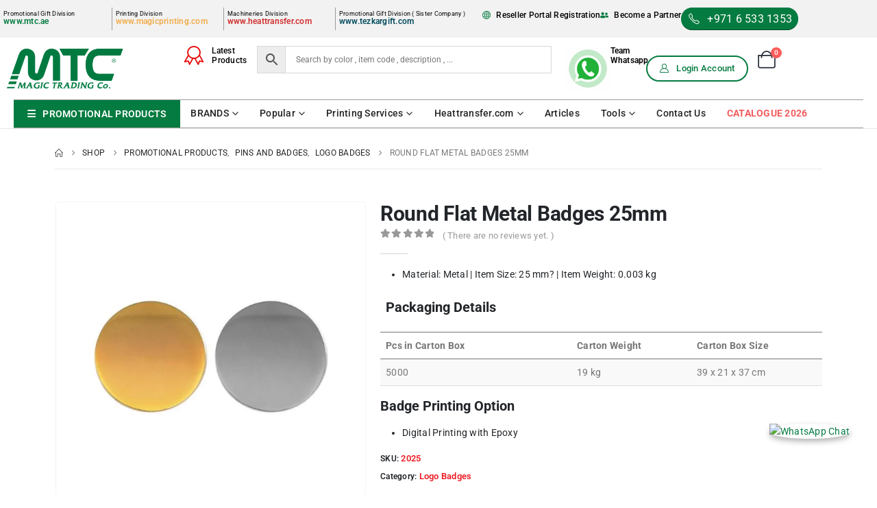

--- FILE ---
content_type: text/html; charset=UTF-8
request_url: https://mtc.ae/product/round-flat-metal-badges/
body_size: 52048
content:
	<!DOCTYPE html>
	<html class=""  lang="en-US">
	<head>
		<meta http-equiv="X-UA-Compatible" content="IE=edge" />
		<meta http-equiv="Content-Type" content="text/html; charset=UTF-8" />
<script>
var gform;gform||(document.addEventListener("gform_main_scripts_loaded",function(){gform.scriptsLoaded=!0}),document.addEventListener("gform/theme/scripts_loaded",function(){gform.themeScriptsLoaded=!0}),window.addEventListener("DOMContentLoaded",function(){gform.domLoaded=!0}),gform={domLoaded:!1,scriptsLoaded:!1,themeScriptsLoaded:!1,isFormEditor:()=>"function"==typeof InitializeEditor,callIfLoaded:function(o){return!(!gform.domLoaded||!gform.scriptsLoaded||!gform.themeScriptsLoaded&&!gform.isFormEditor()||(gform.isFormEditor()&&console.warn("The use of gform.initializeOnLoaded() is deprecated in the form editor context and will be removed in Gravity Forms 3.1."),o(),0))},initializeOnLoaded:function(o){gform.callIfLoaded(o)||(document.addEventListener("gform_main_scripts_loaded",()=>{gform.scriptsLoaded=!0,gform.callIfLoaded(o)}),document.addEventListener("gform/theme/scripts_loaded",()=>{gform.themeScriptsLoaded=!0,gform.callIfLoaded(o)}),window.addEventListener("DOMContentLoaded",()=>{gform.domLoaded=!0,gform.callIfLoaded(o)}))},hooks:{action:{},filter:{}},addAction:function(o,r,e,t){gform.addHook("action",o,r,e,t)},addFilter:function(o,r,e,t){gform.addHook("filter",o,r,e,t)},doAction:function(o){gform.doHook("action",o,arguments)},applyFilters:function(o){return gform.doHook("filter",o,arguments)},removeAction:function(o,r){gform.removeHook("action",o,r)},removeFilter:function(o,r,e){gform.removeHook("filter",o,r,e)},addHook:function(o,r,e,t,n){null==gform.hooks[o][r]&&(gform.hooks[o][r]=[]);var d=gform.hooks[o][r];null==n&&(n=r+"_"+d.length),gform.hooks[o][r].push({tag:n,callable:e,priority:t=null==t?10:t})},doHook:function(r,o,e){var t;if(e=Array.prototype.slice.call(e,1),null!=gform.hooks[r][o]&&((o=gform.hooks[r][o]).sort(function(o,r){return o.priority-r.priority}),o.forEach(function(o){"function"!=typeof(t=o.callable)&&(t=window[t]),"action"==r?t.apply(null,e):e[0]=t.apply(null,e)})),"filter"==r)return e[0]},removeHook:function(o,r,t,n){var e;null!=gform.hooks[o][r]&&(e=(e=gform.hooks[o][r]).filter(function(o,r,e){return!!(null!=n&&n!=o.tag||null!=t&&t!=o.priority)}),gform.hooks[o][r]=e)}});
</script>

		<meta name="viewport" content="width=device-width, initial-scale=1, minimum-scale=1" />

		<link rel="profile" href="https://gmpg.org/xfn/11" />
		<link rel="pingback" href="https://mtc.ae/xmlrpc.php" />
		<meta name='robots' content='index, follow, max-image-preview:large, max-snippet:-1, max-video-preview:-1' />

	<!-- This site is optimized with the Yoast SEO plugin v26.4 - https://yoast.com/wordpress/plugins/seo/ -->
	<title>Round Flat Metal Badges 25mm | Magic Trading Company -MTC</title>
	<meta name="description" content="Round Flat Metal Badges 25mm. online from MTC. Customize premium business gifts to leave a lasting impression. Ideal for every occasion. Request a quote!" />
	<link rel="canonical" href="https://mtc.ae/product/round-flat-metal-badges/" />
	<meta property="og:locale" content="en_US" />
	<meta property="og:type" content="article" />
	<meta property="og:title" content="Round Flat Metal Badges 25mm | Magic Trading Company -MTC" />
	<meta property="og:description" content="Round Flat Metal Badges 25mm. online from MTC. Customize premium business gifts to leave a lasting impression. Ideal for every occasion. Request a quote!" />
	<meta property="og:url" content="https://mtc.ae/product/round-flat-metal-badges/" />
	<meta property="og:site_name" content="Magic Trading Company -MTC" />
	<meta property="article:modified_time" content="2026-01-17T10:44:19+00:00" />
	<meta property="og:image" content="https://mtc.ae/wp-content/uploads/2022/01/Round-Flat-Metal-Badges-2025-main-t.jpg" />
	<meta property="og:image:width" content="1000" />
	<meta property="og:image:height" content="1000" />
	<meta property="og:image:type" content="image/jpeg" />
	<meta name="twitter:card" content="summary_large_image" />
	<meta name="twitter:label1" content="Est. reading time" />
	<meta name="twitter:data1" content="1 minute" />
	<script type="application/ld+json" class="yoast-schema-graph">{"@context":"https://schema.org","@graph":[{"@type":"WebPage","@id":"https://mtc.ae/product/round-flat-metal-badges/","url":"https://mtc.ae/product/round-flat-metal-badges/","name":"Round Flat Metal Badges 25mm | Magic Trading Company -MTC","isPartOf":{"@id":"https://mtc.ae/#website"},"primaryImageOfPage":{"@id":"https://mtc.ae/product/round-flat-metal-badges/#primaryimage"},"image":{"@id":"https://mtc.ae/product/round-flat-metal-badges/#primaryimage"},"thumbnailUrl":"https://mtc.ae/wp-content/uploads/2022/01/Round-Flat-Metal-Badges-2025-main-t.jpg","datePublished":"2021-06-05T08:34:06+00:00","dateModified":"2026-01-17T10:44:19+00:00","description":"Round Flat Metal Badges 25mm. online from MTC. Customize premium business gifts to leave a lasting impression. Ideal for every occasion. Request a quote!","breadcrumb":{"@id":"https://mtc.ae/product/round-flat-metal-badges/#breadcrumb"},"inLanguage":"en-US","potentialAction":[{"@type":"ReadAction","target":["https://mtc.ae/product/round-flat-metal-badges/"]}]},{"@type":"ImageObject","inLanguage":"en-US","@id":"https://mtc.ae/product/round-flat-metal-badges/#primaryimage","url":"https://mtc.ae/wp-content/uploads/2022/01/Round-Flat-Metal-Badges-2025-main-t.jpg","contentUrl":"https://mtc.ae/wp-content/uploads/2022/01/Round-Flat-Metal-Badges-2025-main-t.jpg","width":1000,"height":1000},{"@type":"BreadcrumbList","@id":"https://mtc.ae/product/round-flat-metal-badges/#breadcrumb","itemListElement":[{"@type":"ListItem","position":1,"name":"Home","item":"https://mtc.ae/"},{"@type":"ListItem","position":2,"name":"Shop","item":"https://mtc.ae/shop/"},{"@type":"ListItem","position":3,"name":"Round Flat Metal Badges 25mm"}]},{"@type":"WebSite","@id":"https://mtc.ae/#website","url":"https://mtc.ae/","name":"Magic Trading Company","description":"Largest Promotional &amp; Corporate Gift Items Company in Middle East","publisher":{"@id":"https://mtc.ae/#organization"},"potentialAction":[{"@type":"SearchAction","target":{"@type":"EntryPoint","urlTemplate":"https://mtc.ae/?s={search_term_string}"},"query-input":{"@type":"PropertyValueSpecification","valueRequired":true,"valueName":"search_term_string"}}],"inLanguage":"en-US"},{"@type":"Organization","@id":"https://mtc.ae/#organization","name":"Magic Promotional Gifts Preparing LLC In UAE","url":"https://mtc.ae/","logo":{"@type":"ImageObject","inLanguage":"en-US","@id":"https://mtc.ae/#/schema/logo/image/","url":"https://mtc.ae/wp-content/uploads/2023/01/MTC-Logo.png","contentUrl":"https://mtc.ae/wp-content/uploads/2023/01/MTC-Logo.png","width":500,"height":186,"caption":"Magic Promotional Gifts Preparing LLC In UAE"},"image":{"@id":"https://mtc.ae/#/schema/logo/image/"},"sameAs":["https://www.instagram.com/tezkargifts_/?hl=en"]}]}</script>
	<!-- / Yoast SEO plugin. -->


<link rel='dns-prefetch' href='//www.googletagmanager.com' />
<link rel='dns-prefetch' href='//fonts.googleapis.com' />
<link rel="alternate" type="application/rss+xml" title="Magic Trading Company -MTC &raquo; Feed" href="https://mtc.ae/feed/" />
<link rel="alternate" type="application/rss+xml" title="Magic Trading Company -MTC &raquo; Comments Feed" href="https://mtc.ae/comments/feed/" />
<link rel="alternate" type="application/rss+xml" title="Magic Trading Company -MTC &raquo; Round Flat Metal Badges 25mm Comments Feed" href="https://mtc.ae/product/round-flat-metal-badges/feed/" />
<link rel="alternate" title="oEmbed (JSON)" type="application/json+oembed" href="https://mtc.ae/wp-json/oembed/1.0/embed?url=https%3A%2F%2Fmtc.ae%2Fproduct%2Fround-flat-metal-badges%2F" />
<link rel="alternate" title="oEmbed (XML)" type="text/xml+oembed" href="https://mtc.ae/wp-json/oembed/1.0/embed?url=https%3A%2F%2Fmtc.ae%2Fproduct%2Fround-flat-metal-badges%2F&#038;format=xml" />
		<link rel="shortcut icon" href="//mtc.ae/wp-content/uploads/2021/11/mtc-favicon-60x60-1.png" type="image/x-icon" />
				<link rel="apple-touch-icon" href="//mtc.ae/wp-content/uploads/2021/11/mtc-favicon-60x60-1.png" />
				<link rel="apple-touch-icon" sizes="120x120" href="//mtc.ae/wp-content/uploads/2021/11/mtc-favicon-120x120-1.png" />
				<link rel="apple-touch-icon" sizes="76x76" href="//mtc.ae/wp-content/uploads/2021/11/mtc-favicon-76x76-1.png" />
				<link rel="apple-touch-icon" sizes="152x152" href="//mtc.ae/wp-content/uploads/2021/11/mtc-favicon-152x152-1.png" />
		<link rel="preload" href="https://mtc.ae/wp-content/themes/porto/fonts/porto-font/porto.woff2" as="font" type="font/woff2" crossorigin fetchpriority="high"/><link rel="preload" href="https://mtc.ae/wp-content/themes/porto/fonts/fontawesome/fa-solid-900.woff2" as="font" type="font/woff2" crossorigin fetchpriority="high"/><link rel="preload" href="https://mtc.ae/wp-content/themes/porto/fonts/fontawesome/fa-regular-400.woff2" as="font" type="font/woff2" crossorigin fetchpriority="high"/><link rel="preload" href="https://mtc.ae/wp-content/themes/porto/fonts/fontawesome/fa-brands-400.woff2" as="font" type="font/woff2" crossorigin fetchpriority="high"/><link rel="preload" href="https://mtc.ae/wp-content/themes/porto/fonts/Simple-Line-Icons/Simple-Line-Icons.woff2" as="font" type="font/woff2" crossorigin fetchpriority="high"/>
<link data-optimized="2" rel="stylesheet" href="https://mtc.ae/wp-content/litespeed/css/f817409fca66653a4d6612d583bdbc5c.css?ver=4a5ef" />




























































<script src="https://mtc.ae/wp-includes/js/jquery/jquery.min.js?ver=3.7.1" id="jquery-core-js"></script>
<script src="https://mtc.ae/wp-includes/js/jquery/jquery-migrate.min.js?ver=3.4.1" id="jquery-migrate-js"></script>
<script src="https://mtc.ae/wp-content/plugins/woocommerce/assets/js/jquery-blockui/jquery.blockUI.min.js?ver=2.7.0-wc.10.3.5" id="wc-jquery-blockui-js" data-wp-strategy="defer"></script>
<script id="wc-add-to-cart-js-extra">
var wc_add_to_cart_params = {"ajax_url":"/wp-admin/admin-ajax.php","wc_ajax_url":"/?wc-ajax=%%endpoint%%","i18n_view_cart":"View cart","cart_url":"https://mtc.ae/cart/","is_cart":"","cart_redirect_after_add":"yes"};
//# sourceURL=wc-add-to-cart-js-extra
</script>
<script src="https://mtc.ae/wp-content/plugins/woocommerce/assets/js/frontend/add-to-cart.min.js?ver=10.3.5" id="wc-add-to-cart-js" defer data-wp-strategy="defer"></script>
<script src="https://mtc.ae/wp-content/plugins/woocommerce/assets/js/photoswipe/photoswipe.min.js?ver=4.1.1-wc.10.3.5" id="wc-photoswipe-js" defer data-wp-strategy="defer"></script>
<script src="https://mtc.ae/wp-content/plugins/woocommerce/assets/js/photoswipe/photoswipe-ui-default.min.js?ver=4.1.1-wc.10.3.5" id="wc-photoswipe-ui-default-js" defer data-wp-strategy="defer"></script>
<script id="wc-single-product-js-extra">
var wc_single_product_params = {"i18n_required_rating_text":"Please select a rating","i18n_rating_options":["1 of 5 stars","2 of 5 stars","3 of 5 stars","4 of 5 stars","5 of 5 stars"],"i18n_product_gallery_trigger_text":"View full-screen image gallery","review_rating_required":"no","flexslider":{"rtl":false,"animation":"slide","smoothHeight":true,"directionNav":false,"controlNav":"thumbnails","slideshow":false,"animationSpeed":500,"animationLoop":false,"allowOneSlide":false},"zoom_enabled":"","zoom_options":[],"photoswipe_enabled":"1","photoswipe_options":{"shareEl":false,"closeOnScroll":false,"history":false,"hideAnimationDuration":0,"showAnimationDuration":0},"flexslider_enabled":""};
//# sourceURL=wc-single-product-js-extra
</script>
<script src="https://mtc.ae/wp-content/plugins/woocommerce/assets/js/frontend/single-product.min.js?ver=10.3.5" id="wc-single-product-js" defer data-wp-strategy="defer"></script>
<script src="https://mtc.ae/wp-content/plugins/woocommerce/assets/js/js-cookie/js.cookie.min.js?ver=2.1.4-wc.10.3.5" id="wc-js-cookie-js" defer data-wp-strategy="defer"></script>
<script id="woocommerce-js-extra">
var woocommerce_params = {"ajax_url":"/wp-admin/admin-ajax.php","wc_ajax_url":"/?wc-ajax=%%endpoint%%","i18n_password_show":"Show password","i18n_password_hide":"Hide password"};
//# sourceURL=woocommerce-js-extra
</script>
<script src="https://mtc.ae/wp-content/plugins/woocommerce/assets/js/frontend/woocommerce.min.js?ver=10.3.5" id="woocommerce-js" defer data-wp-strategy="defer"></script>
<script id="wc-cart-fragments-js-extra">
var wc_cart_fragments_params = {"ajax_url":"/wp-admin/admin-ajax.php","wc_ajax_url":"/?wc-ajax=%%endpoint%%","cart_hash_key":"wc_cart_hash_e8ddece2ac6a1f684f69cc356bad8a53","fragment_name":"wc_fragments_e8ddece2ac6a1f684f69cc356bad8a53","request_timeout":"15000"};
//# sourceURL=wc-cart-fragments-js-extra
</script>
<script src="https://mtc.ae/wp-content/plugins/woocommerce/assets/js/frontend/cart-fragments.min.js?ver=10.3.5" id="wc-cart-fragments-js" defer data-wp-strategy="defer"></script>

<!-- Google tag (gtag.js) snippet added by Site Kit -->
<!-- Google Analytics snippet added by Site Kit -->
<script src="https://www.googletagmanager.com/gtag/js?id=GT-5MX2DVKC" id="google_gtagjs-js" async></script>
<script id="google_gtagjs-js-after">
window.dataLayer = window.dataLayer || [];function gtag(){dataLayer.push(arguments);}
gtag("set","linker",{"domains":["mtc.ae"]});
gtag("js", new Date());
gtag("set", "developer_id.dZTNiMT", true);
gtag("config", "GT-5MX2DVKC");
//# sourceURL=google_gtagjs-js-after
</script>
<link rel="https://api.w.org/" href="https://mtc.ae/wp-json/" /><link rel="alternate" title="JSON" type="application/json" href="https://mtc.ae/wp-json/wp/v2/product/9438" /><link rel="EditURI" type="application/rsd+xml" title="RSD" href="https://mtc.ae/xmlrpc.php?rsd" />
<meta name="generator" content="WordPress 6.9" />
<meta name="generator" content="WooCommerce 10.3.5" />
<link rel='shortlink' href='https://mtc.ae/?p=9438' />
<meta name="generator" content="Site Kit by Google 1.170.0" /><!-- Hotjar Tracking Code for mtc -->
<script>
    (function(h,o,t,j,a,r){
        h.hj=h.hj||function(){(h.hj.q=h.hj.q||[]).push(arguments)};
        h._hjSettings={hjid:3343412,hjsv:6};
        a=o.getElementsByTagName('head')[0];
        r=o.createElement('script');r.async=1;
        r.src=t+h._hjSettings.hjid+j+h._hjSettings.hjsv;
        a.appendChild(r);
    })(window,document,'https://static.hotjar.com/c/hotjar-','.js?sv=');
</script>
<meta name="google-site-verification" content="qWt76C__2tnftQU6GcRYuBlcKdYpcLQ55BZi4hu0l9E" />	<noscript><style>.woocommerce-product-gallery{ opacity: 1 !important; }</style></noscript>
	<meta name="generator" content="Elementor 3.33.1; features: e_font_icon_svg, additional_custom_breakpoints; settings: css_print_method-external, google_font-enabled, font_display-auto">
<link rel="icon" href="https://mtc.ae/wp-content/uploads/2024/05/mtc-site-icon-32x32.jpg" sizes="32x32" />
<link rel="icon" href="https://mtc.ae/wp-content/uploads/2024/05/mtc-site-icon-200x200.jpg" sizes="192x192" />
<link rel="apple-touch-icon" href="https://mtc.ae/wp-content/uploads/2024/05/mtc-site-icon-200x200.jpg" />
<meta name="msapplication-TileImage" content="https://mtc.ae/wp-content/uploads/2024/05/mtc-site-icon-300x300.jpg" />
		
			









</head>
	<body class="wp-singular product-template-default single single-product postid-9438 wp-embed-responsive wp-theme-porto wp-child-theme-porto-child theme-porto woocommerce woocommerce-page woocommerce-no-js woo-variation-swatches wvs-behavior-blur wvs-theme-porto-child wvs-tooltip porto-rounded login-popup full blog-1 elementor-default elementor-kit-3158">
	
	<div class="page-wrapper"><!-- page wrapper -->
		
											<!-- header wrapper -->
				<div class="header-wrapper">
										
<header  id="header" class="header-builder header-builder-p">
<div class="porto-block" data-id="69330"><div class="container-fluid">		<div data-elementor-type="wp-post" data-elementor-id="69330" class="elementor elementor-69330" data-elementor-post-type="porto_builder">
				<div class="elementor-element elementor-element-aa12719 elementor-hidden-desktop e-flex e-con-boxed e-con e-parent" data-id="aa12719" data-element_type="container" data-settings="{&quot;background_background&quot;:&quot;classic&quot;}">
					<div class="e-con-inner">
		<div class="elementor-element elementor-element-90340c0 e-con-full elementor-hidden-desktop e-flex e-con e-child" data-id="90340c0" data-element_type="container">
		<div class="elementor-element elementor-element-0357fd3 e-con-full e-flex e-con e-child" data-id="0357fd3" data-element_type="container">
				<div class="elementor-element elementor-element-497187c elementor-widget elementor-widget-heading" data-id="497187c" data-element_type="widget" data-widget_type="heading.default">
				<div class="elementor-widget-container">
					<p class="elementor-heading-title elementor-size-default">Call us now!</p>				</div>
				</div>
				<div class="elementor-element elementor-element-8bc5663 elementor-widget elementor-widget-heading" data-id="8bc5663" data-element_type="widget" data-widget_type="heading.default">
				<div class="elementor-widget-container">
					<h4 class="elementor-heading-title elementor-size-default"><a href="tel:+97165331353">+971 6 533 1353</a></h4>				</div>
				</div>
				</div>
		<div class="elementor-element elementor-element-9d279d7 e-con-full e-flex e-con e-child" data-id="9d279d7" data-element_type="container">
				<div class="elementor-element elementor-element-b1b3400 elementor-widget elementor-widget-porto_hb_myaccount" data-id="b1b3400" data-element_type="widget" data-widget_type="porto_hb_myaccount.default">
				<div class="elementor-widget-container">
					<a href="https://mtc.ae/my-account/" aria-label="My Account" title="My Account" class="my-account  porto-link-login"><i class="porto-icon-user-2"></i></a>				</div>
				</div>
				<div class="elementor-element elementor-element-f52fcb4 elementor-widget elementor-widget-porto_hb_mini_cart" data-id="f52fcb4" data-element_type="widget" data-widget_type="porto_hb_mini_cart.default">
				<div class="elementor-widget-container">
							<div id="mini-cart" aria-haspopup="true" class="mini-cart minicart-arrow-alt">
			<div class="cart-head">
			<span class="cart-icon"><i class="minicart-icon porto-icon-cart-thick"></i><span class="cart-items">0</span></span><span class="cart-items-text">0</span>			</div>
			<div class="cart-popup widget_shopping_cart">
				<div class="widget_shopping_cart_content">
									<div class="cart-loading"></div>
								</div>
			</div>
				</div>
						</div>
				</div>
				</div>
				</div>
					</div>
				</div>
		<div class="elementor-element elementor-element-747ea2f elementor-hidden-mobile e-flex e-con-boxed e-con e-parent" data-id="747ea2f" data-element_type="container" data-settings="{&quot;background_background&quot;:&quot;classic&quot;}">
					<div class="e-con-inner">
		<div class="elementor-element elementor-element-468633d e-con-full elementor-hidden-tablet elementor-hidden-mobile e-flex e-con e-child" data-id="468633d" data-element_type="container">
		<div class="elementor-element elementor-element-a472bbc e-con-full e-flex e-con e-child" data-id="a472bbc" data-element_type="container">
		<div class="elementor-element elementor-element-8452bee e-con-full e-flex e-con e-child" data-id="8452bee" data-element_type="container">
				<div class="elementor-element elementor-element-0b161fa elementor-widget elementor-widget-heading" data-id="0b161fa" data-element_type="widget" data-widget_type="heading.default">
				<div class="elementor-widget-container">
					<p class="elementor-heading-title elementor-size-default">Promotional Gift Division</p>				</div>
				</div>
				<div class="elementor-element elementor-element-fc80756 elementor-widget elementor-widget-heading" data-id="fc80756" data-element_type="widget" data-widget_type="heading.default">
				<div class="elementor-widget-container">
					<h5 class="elementor-heading-title elementor-size-default"><a href="https://mtc.ae/" target="_blank">www.mtc.ae</a></h5>				</div>
				</div>
				</div>
		<div class="elementor-element elementor-element-cca0d50 e-con-full e-flex e-con e-child" data-id="cca0d50" data-element_type="container">
				<div class="elementor-element elementor-element-f136f3e elementor-widget elementor-widget-heading" data-id="f136f3e" data-element_type="widget" data-widget_type="heading.default">
				<div class="elementor-widget-container">
					<p class="elementor-heading-title elementor-size-default">Printing Division</p>				</div>
				</div>
				<div class="elementor-element elementor-element-ca9a91e elementor-widget elementor-widget-heading" data-id="ca9a91e" data-element_type="widget" data-widget_type="heading.default">
				<div class="elementor-widget-container">
					<h5 class="elementor-heading-title elementor-size-default"><a href="https://magicprinting.com/" target="_blank">www.magicprinting.com</a></h5>				</div>
				</div>
				</div>
		<div class="elementor-element elementor-element-2aa735c e-con-full e-flex e-con e-child" data-id="2aa735c" data-element_type="container">
				<div class="elementor-element elementor-element-24a03a1 elementor-widget elementor-widget-heading" data-id="24a03a1" data-element_type="widget" data-widget_type="heading.default">
				<div class="elementor-widget-container">
					<p class="elementor-heading-title elementor-size-default">Machineries Division</p>				</div>
				</div>
				<div class="elementor-element elementor-element-efb121c elementor-widget elementor-widget-heading" data-id="efb121c" data-element_type="widget" data-widget_type="heading.default">
				<div class="elementor-widget-container">
					<h5 class="elementor-heading-title elementor-size-default"><a href="https://heattransfer.com/" target="_blank">www.heattransfer.com</a></h5>				</div>
				</div>
				</div>
		<div class="elementor-element elementor-element-a0fa6fb e-con-full e-flex e-con e-child" data-id="a0fa6fb" data-element_type="container">
				<div class="elementor-element elementor-element-e8c051b elementor-widget elementor-widget-heading" data-id="e8c051b" data-element_type="widget" data-widget_type="heading.default">
				<div class="elementor-widget-container">
					<p class="elementor-heading-title elementor-size-default">Promotional Gift Division ( Sister Company )</p>				</div>
				</div>
				<div class="elementor-element elementor-element-95a28db elementor-widget elementor-widget-heading" data-id="95a28db" data-element_type="widget" data-widget_type="heading.default">
				<div class="elementor-widget-container">
					<h5 class="elementor-heading-title elementor-size-default"><a href="https://www.tezkargift.com/" target="_blank">www.tezkargift.com</a></h5>				</div>
				</div>
				</div>
				</div>
		<div class="elementor-element elementor-element-7b43d3f e-con-full e-flex e-con e-child" data-id="7b43d3f" data-element_type="container">
				<div class="elementor-element elementor-element-1f4575c elementor-icon-list--layout-inline elementor-list-item-link-full_width elementor-widget elementor-widget-icon-list" data-id="1f4575c" data-element_type="widget" data-widget_type="icon-list.default">
				<div class="elementor-widget-container">
							<ul class="elementor-icon-list-items elementor-inline-items">
							<li class="elementor-icon-list-item elementor-inline-item">
											<a href="https://mtc.ae/reseller-registration-form/">

												<span class="elementor-icon-list-icon">
							<i aria-hidden="true" class="  Simple-Line-Icons-globe"></i>						</span>
										<span class="elementor-icon-list-text">Reseller Portal Registration   </span>
											</a>
									</li>
								<li class="elementor-icon-list-item elementor-inline-item">
											<a href="https://mtc.ae/bpf/">

												<span class="elementor-icon-list-icon">
							<svg aria-hidden="true" class="e-font-icon-svg e-fas-user-friends" viewBox="0 0 640 512" xmlns="http://www.w3.org/2000/svg"><path d="M192 256c61.9 0 112-50.1 112-112S253.9 32 192 32 80 82.1 80 144s50.1 112 112 112zm76.8 32h-8.3c-20.8 10-43.9 16-68.5 16s-47.6-6-68.5-16h-8.3C51.6 288 0 339.6 0 403.2V432c0 26.5 21.5 48 48 48h288c26.5 0 48-21.5 48-48v-28.8c0-63.6-51.6-115.2-115.2-115.2zM480 256c53 0 96-43 96-96s-43-96-96-96-96 43-96 96 43 96 96 96zm48 32h-3.8c-13.9 4.8-28.6 8-44.2 8s-30.3-3.2-44.2-8H432c-20.4 0-39.2 5.9-55.7 15.4 24.4 26.3 39.7 61.2 39.7 99.8v38.4c0 2.2-.5 4.3-.6 6.4H592c26.5 0 48-21.5 48-48 0-61.9-50.1-112-112-112z"></path></svg>						</span>
										<span class="elementor-icon-list-text">Become a Partner</span>
											</a>
									</li>
						</ul>
						</div>
				</div>
				<div class="elementor-element elementor-element-b54f620 elementor-widget elementor-widget-porto_button" data-id="b54f620" data-element_type="widget" data-settings="{&quot;align&quot;:&quot;center&quot;}" data-widget_type="porto_button.default">
				<div class="elementor-widget-container">
					<a aria-label="button" class="btn btn-xs btn-primary btn-full-rounded btn-icon btn-hover-text-effect hover-text-switch-left" href="tel:+97165331353"><i class="porto-icon-phone-1"></i><span class="btn-text" data-text="+971 6 533 1353">+971 6 533 1353</span></a>				</div>
				</div>
				</div>
				</div>
					</div>
				</div>
		<div class="elementor-element elementor-element-46ff8d7 elementor-hidden-tablet elementor-hidden-mobile e-flex e-con-boxed e-con e-parent" data-id="46ff8d7" data-element_type="container" data-settings="{&quot;sticky&quot;:&quot;top&quot;,&quot;sticky_on&quot;:[&quot;desktop&quot;],&quot;background_background&quot;:&quot;classic&quot;,&quot;sticky_offset&quot;:0,&quot;sticky_effects_offset&quot;:0,&quot;sticky_anchor_link_offset&quot;:0}">
					<div class="e-con-inner">
		<div class="elementor-element elementor-element-fc4523a e-con-full e-flex e-con e-child" data-id="fc4523a" data-element_type="container">
				<div class="elementor-element elementor-element-869dd82 elementor-widget elementor-widget-image" data-id="869dd82" data-element_type="widget" data-widget_type="image.default">
				<div class="elementor-widget-container">
																<a href="https://mtc.ae/">
							<img width="1024" height="1024" src="https://mtc.ae/wp-content/uploads/2023/08/mtc-logo-svg-file-1.svg" class="attachment-large size-large wp-image-50025 wvs-archive-product-image" alt="" />								</a>
															</div>
				</div>
				</div>
		<div class="elementor-element elementor-element-4ff1031 e-con-full e-flex e-con e-child" data-id="4ff1031" data-element_type="container">
				<div class="elementor-element elementor-element-cca11ac elementor-align-left elementor-icon-list--layout-traditional elementor-list-item-link-full_width elementor-widget elementor-widget-icon-list" data-id="cca11ac" data-element_type="widget" data-widget_type="icon-list.default">
				<div class="elementor-widget-container">
							<ul class="elementor-icon-list-items">
							<li class="elementor-icon-list-item">
											<a href="https://mtc.ae/latest-product/">

												<span class="elementor-icon-list-icon">
							<i aria-hidden="true" class="  Simple-Line-Icons-badge"></i>						</span>
										<span class="elementor-icon-list-text">Latest<br>Products</span>
											</a>
									</li>
						</ul>
						</div>
				</div>
				<div class="elementor-element elementor-element-3980dfe elementor-widget__width-initial elementor-widget elementor-widget-shortcode" data-id="3980dfe" data-element_type="widget" data-widget_type="shortcode.default">
				<div class="elementor-widget-container">
							<div class="elementor-shortcode"><div class="aws-container" data-id="2" data-url="/?wc-ajax=aws_action" data-siteurl="https://mtc.ae" data-lang="" data-show-loader="true" data-show-more="true" data-ajax-search="true" data-show-page="true" data-show-clear="true" data-mobile-screen="false" data-buttons-order="5" data-target-blank="false" data-use-analytics="false" data-min-chars="2" data-filters="" data-init-filter="1" data-timeout="300" data-notfound="Nothing found" data-more="View all results" data-is-mobile="false" data-page-id="9438" data-tax="" data-sku="SKU: " data-item-added="Item added" data-sale-badge="Sale!" ><form class="aws-search-form" action="https://mtc.ae/" method="get" role="search" ><div class="aws-wrapper"><label class="aws-search-label" for="696ba341cddd6">Search by color , item code , description , ...</label><input  type="search" name="s" id="696ba341cddd6" value="" class="aws-search-field" placeholder="Search by color , item code , description , ..." autocomplete="off" /><input type="hidden" name="post_type" value="product"><input type="hidden" name="type_aws" value="true"><input type="hidden" name="aws_id" value="2"><input type="hidden" name="aws_filter" class="awsFilterHidden" value="1"><div class="aws-search-clear"><span>×</span></div><div class="aws-loader"></div></div><div class="aws-search-btn aws-form-btn"><span class="aws-search-btn_icon"><svg focusable="false" xmlns="http://www.w3.org/2000/svg" viewBox="0 0 24 24" width="24px"><path d="M15.5 14h-.79l-.28-.27C15.41 12.59 16 11.11 16 9.5 16 5.91 13.09 3 9.5 3S3 5.91 3 9.5 5.91 16 9.5 16c1.61 0 3.09-.59 4.23-1.57l.27.28v.79l5 4.99L20.49 19l-4.99-5zm-6 0C7.01 14 5 11.99 5 9.5S7.01 5 9.5 5 14 7.01 14 9.5 11.99 14 9.5 14z"></path></svg></span></div></form></div></div>
						</div>
				</div>
				<div class="elementor-element elementor-element-a57174f elementor-widget__width-initial elementor-widget elementor-widget-image" data-id="a57174f" data-element_type="widget" data-widget_type="image.default">
				<div class="elementor-widget-container">
																<a href="https://mtc.ae/whatsapp-chat/">
							<img width="220" height="220" src="https://mtc.ae/wp-content/uploads/2025/04/MTC-whatsapp-animated.gif" class="attachment-large size-large wp-image-75780 wvs-archive-product-image" alt="Magic Trading-MTC Sales WhatsApp Number" />								</a>
															</div>
				</div>
				<div class="elementor-element elementor-element-392d7b4 elementor-widget elementor-widget-heading" data-id="392d7b4" data-element_type="widget" data-widget_type="heading.default">
				<div class="elementor-widget-container">
					<p class="elementor-heading-title elementor-size-default"><a href="https://mtc.ae/whatsapp-chat/">Team<br>Whatsapp</a></p>				</div>
				</div>
				</div>
		<div class="elementor-element elementor-element-b1a8986 e-con-full e-flex e-con e-child" data-id="b1a8986" data-element_type="container">
				<div class="elementor-element elementor-element-3e3e32f elementor-widget elementor-widget-porto_button" data-id="3e3e32f" data-element_type="widget" data-settings="{&quot;align&quot;:&quot;center&quot;}" data-widget_type="porto_button.default">
				<div class="elementor-widget-container">
					<a aria-label="button" class="btn btn-md btn-primary btn-borders btn-full-rounded btn-icon btn-hover-text-effect hover-text-switch-left" href="https://mtc.ae/my-account/"><i class="porto-icon-user-2"></i><span class="btn-text" data-text="Login Account">Login Account</span></a>				</div>
				</div>
				<div class="elementor-element elementor-element-7f555c8 elementor-widget elementor-widget-porto_hb_mini_cart" data-id="7f555c8" data-element_type="widget" data-widget_type="porto_hb_mini_cart.default">
				<div class="elementor-widget-container">
							<div id="mini-cart" aria-haspopup="true" class="mini-cart minicart-text">
			<div class="cart-head">
			<span class="cart-icon"><i class="minicart-icon porto-icon-cart-thick"></i><span class="cart-items">0</span></span><span class="cart-subtotal">Shopping Cart <span class="cart-price">0</span></span>			</div>
			<div class="cart-popup widget_shopping_cart">
				<div class="widget_shopping_cart_content">
									<div class="cart-loading"></div>
								</div>
			</div>
				</div>
						</div>
				</div>
				</div>
					</div>
				</div>
		<div class="elementor-element elementor-element-2e6b53b e-con-full elementor-hidden-desktop e-flex e-con e-parent" data-id="2e6b53b" data-element_type="container" data-settings="{&quot;background_background&quot;:&quot;classic&quot;,&quot;sticky&quot;:&quot;top&quot;,&quot;sticky_on&quot;:[&quot;tablet&quot;,&quot;mobile&quot;],&quot;sticky_offset&quot;:0,&quot;sticky_effects_offset&quot;:0,&quot;sticky_anchor_link_offset&quot;:0}">
		<div class="elementor-element elementor-element-4bb4cea e-con-full e-flex e-con e-child" data-id="4bb4cea" data-element_type="container">
				<div class="elementor-element elementor-element-fd1f588 elementor-widget-mobile__width-initial elementor-widget-tablet__width-initial elementor-widget elementor-widget-image" data-id="fd1f588" data-element_type="widget" data-widget_type="image.default">
				<div class="elementor-widget-container">
																<a href="https://mtc.ae/">
							<img src="https://mtc.ae/wp-content/uploads/2023/08/mtc-logo-svg-file-1.svg" class="attachment-full size-full wp-image-50025 wvs-archive-product-image" alt="" />								</a>
															</div>
				</div>
				</div>
		<div class="elementor-element elementor-element-a5a56e2 e-con-full e-flex e-con e-child" data-id="a5a56e2" data-element_type="container">
				<div class="elementor-element elementor-element-8737176 elementor-view-default elementor-mobile-position-top elementor-widget elementor-widget-icon-box" data-id="8737176" data-element_type="widget" data-widget_type="icon-box.default">
				<div class="elementor-widget-container">
							<div class="elementor-icon-box-wrapper">

						<div class="elementor-icon-box-icon">
				<a href="https://mtc.ae/whatsapp-chat/" class="elementor-icon" tabindex="-1" aria-label="Team&lt;br&gt;Whatsapp">
				<svg aria-hidden="true" class="e-font-icon-svg e-fab-whatsapp" viewBox="0 0 448 512" xmlns="http://www.w3.org/2000/svg"><path d="M380.9 97.1C339 55.1 283.2 32 223.9 32c-122.4 0-222 99.6-222 222 0 39.1 10.2 77.3 29.6 111L0 480l117.7-30.9c32.4 17.7 68.9 27 106.1 27h.1c122.3 0 224.1-99.6 224.1-222 0-59.3-25.2-115-67.1-157zm-157 341.6c-33.2 0-65.7-8.9-94-25.7l-6.7-4-69.8 18.3L72 359.2l-4.4-7c-18.5-29.4-28.2-63.3-28.2-98.2 0-101.7 82.8-184.5 184.6-184.5 49.3 0 95.6 19.2 130.4 54.1 34.8 34.9 56.2 81.2 56.1 130.5 0 101.8-84.9 184.6-186.6 184.6zm101.2-138.2c-5.5-2.8-32.8-16.2-37.9-18-5.1-1.9-8.8-2.8-12.5 2.8-3.7 5.6-14.3 18-17.6 21.8-3.2 3.7-6.5 4.2-12 1.4-32.6-16.3-54-29.1-75.5-66-5.7-9.8 5.7-9.1 16.3-30.3 1.8-3.7.9-6.9-.5-9.7-1.4-2.8-12.5-30.1-17.1-41.2-4.5-10.8-9.1-9.3-12.5-9.5-3.2-.2-6.9-.2-10.6-.2-3.7 0-9.7 1.4-14.8 6.9-5.1 5.6-19.4 19-19.4 46.3 0 27.3 19.9 53.7 22.6 57.4 2.8 3.7 39.1 59.7 94.8 83.8 35.2 15.2 49 16.5 66.6 13.9 10.7-1.6 32.8-13.4 37.4-26.4 4.6-13 4.6-24.1 3.2-26.4-1.3-2.5-5-3.9-10.5-6.6z"></path></svg>				</a>
			</div>
			
						<div class="elementor-icon-box-content">

									<h5 class="elementor-icon-box-title">
						<a href="https://mtc.ae/whatsapp-chat/" >
							Team<br>Whatsapp						</a>
					</h5>
				
				
			</div>
			
		</div>
						</div>
				</div>
				<div class="elementor-element elementor-element-f54a8ec elementor-view-default elementor-mobile-position-top elementor-widget elementor-widget-icon-box" data-id="f54a8ec" data-element_type="widget" data-widget_type="icon-box.default">
				<div class="elementor-widget-container">
							<div class="elementor-icon-box-wrapper">

						<div class="elementor-icon-box-icon">
				<a href="https://mtc.ae/contact/" class="elementor-icon" tabindex="-1" aria-label="Contact&lt;br&gt;Us">
				<svg aria-hidden="true" class="e-font-icon-svg e-fas-phone-alt" viewBox="0 0 512 512" xmlns="http://www.w3.org/2000/svg"><path d="M497.39 361.8l-112-48a24 24 0 0 0-28 6.9l-49.6 60.6A370.66 370.66 0 0 1 130.6 204.11l60.6-49.6a23.94 23.94 0 0 0 6.9-28l-48-112A24.16 24.16 0 0 0 122.6.61l-104 24A24 24 0 0 0 0 48c0 256.5 207.9 464 464 464a24 24 0 0 0 23.4-18.6l24-104a24.29 24.29 0 0 0-14.01-27.6z"></path></svg>				</a>
			</div>
			
						<div class="elementor-icon-box-content">

									<h5 class="elementor-icon-box-title">
						<a href="https://mtc.ae/contact/" >
							Contact<br>Us						</a>
					</h5>
				
				
			</div>
			
		</div>
						</div>
				</div>
				<div class="elementor-element elementor-element-aa03b98 elementor-view-default elementor-mobile-position-top elementor-widget elementor-widget-icon-box" data-id="aa03b98" data-element_type="widget" data-widget_type="icon-box.default">
				<div class="elementor-widget-container">
							<div class="elementor-icon-box-wrapper">

						<div class="elementor-icon-box-icon">
				<a href="https://mtc.ae/catalogues/" class="elementor-icon" tabindex="-1" aria-label="Latest&lt;br&gt;Catalogue">
				<i aria-hidden="true" class="  Simple-Line-Icons-book-open"></i>				</a>
			</div>
			
						<div class="elementor-icon-box-content">

									<h5 class="elementor-icon-box-title">
						<a href="https://mtc.ae/catalogues/" >
							Latest<br>Catalogue						</a>
					</h5>
				
				
			</div>
			
		</div>
						</div>
				</div>
				<div class="elementor-element elementor-element-6fb085f elementor-widget elementor-widget-porto_hb_menu_icon" data-id="6fb085f" data-element_type="widget" data-widget_type="porto_hb_menu_icon.default">
				<div class="elementor-widget-container">
					<a  aria-label="Mobile Menu" href="#" class="mobile-toggle ps-0"><i class="fas fa-bars"></i></a>				</div>
				</div>
				</div>
				</div>
		<div class="elementor-element elementor-element-d667f7e e-flex e-con-boxed e-con e-parent" data-id="d667f7e" data-element_type="container" data-settings="{&quot;background_background&quot;:&quot;classic&quot;,&quot;sticky&quot;:&quot;top&quot;,&quot;sticky_on&quot;:[&quot;desktop&quot;],&quot;sticky_offset&quot;:90,&quot;sticky_effects_offset&quot;:0,&quot;sticky_anchor_link_offset&quot;:0}">
					<div class="e-con-inner">
		<div class="elementor-element elementor-element-6389b18 e-con-full e-flex e-con e-child" data-id="6389b18" data-element_type="container">
				<div class="elementor-element elementor-element-e035cdf elementor-widget elementor-widget-porto_hb_toggle" data-id="e035cdf" data-element_type="widget" data-widget_type="porto_hb_toggle.default">
				<div class="elementor-widget-container">
					<div id="main-toggle-menu" class="show-hover closed"><div class="menu-title closed"><div class="toggle"></div>Promotional Products</div><div class="toggle-menu-wrap side-nav-wrap"><ul id="menu-mtc-main-drop-down-menu" class="sidebar-menu"><li id="nav-menu-item-68593" class="menu-item menu-item-type-taxonomy menu-item-object-product_cat menu-item-has-children  has-sub narrow pos-left"><a href="https://mtc.ae/product-category/seasonal-products/">Seasonal Products</a><span class="arrow" aria-label="Open Submenu"></span>
<div class="popup"><div class="inner" style=""><ul class="sub-menu porto-narrow-sub-menu">
	<li id="nav-menu-item-68596" class="menu-item menu-item-type-taxonomy menu-item-object-product_cat " data-cols="1"><a href="https://mtc.ae/product-category/promotional-products/national-day-products/">National Day Products</a></li>
	<li id="nav-menu-item-68595" class="menu-item menu-item-type-taxonomy menu-item-object-product_cat " data-cols="1"><a href="https://mtc.ae/product-category/seasonal-products/breast-cancer-awareness-products/">Breast Cancer Awareness Products</a></li>
	<li id="nav-menu-item-72147" class="menu-item menu-item-type-taxonomy menu-item-object-product_cat " data-cols="1"><a href="https://mtc.ae/product-category/promotional-products/general-gifts/back-to-school/">Back to School</a></li>
	<li id="nav-menu-item-68597" class="menu-item menu-item-type-taxonomy menu-item-object-product_cat " data-cols="1"><a href="https://mtc.ae/product-category/seasonal-products/summer-promotional-items/">Summer Promotional Items</a></li>
	<li id="nav-menu-item-68594" class="menu-item menu-item-type-taxonomy menu-item-object-product_cat " data-cols="1"><a href="https://mtc.ae/product-category/seasonal-products/ramadan-gifts/">Ramadan Gifts</a></li>
</ul></div></div>
</li>
<li id="nav-menu-item-34189" class="menu-item menu-item-type-taxonomy menu-item-object-product_cat menu-item-has-children  has-sub wide pos-fullwidth col-4"><a href="https://mtc.ae/product-category/promotional-products/technology-gifts/">Technology Gifts</a><span class="arrow" aria-label="Open Submenu"></span>
<div class="popup"><div class="inner" style="width: 800px; height: 500px;background-image:url(//mtc.ae/wp-content/uploads/2021/07/tech-background.jpg.webp);"><ul class="sub-menu porto-wide-sub-menu">
	<li id="nav-menu-item-34192" class="menu-item menu-item-type-taxonomy menu-item-object-product_cat menu-item-has-children  sub" data-cols="1"><a href="https://mtc.ae/product-category/promotional-products/technology-gifts/powerbank-and-chargers/">Powerbank and Chargers</a>
	<ul class="sub-menu">
		<li id="nav-menu-item-34194" class="menu-item menu-item-type-taxonomy menu-item-object-product_cat "><a href="https://mtc.ae/product-category/promotional-products/technology-gifts/powerbank-and-chargers/wireless-powerbank/">Wireless Powerbank</a></li>
		<li id="nav-menu-item-34190" class="menu-item menu-item-type-taxonomy menu-item-object-product_cat "><a href="https://mtc.ae/product-category/promotional-products/technology-gifts/powerbank-and-chargers/basic-powerbank/">Basic Powerbank</a></li>
		<li id="nav-menu-item-34191" class="menu-item menu-item-type-taxonomy menu-item-object-product_cat "><a href="https://mtc.ae/product-category/promotional-products/technology-gifts/powerbank-and-chargers/digital-powerbank/">Digital Powerbank</a></li>
		<li id="nav-menu-item-34193" class="menu-item menu-item-type-taxonomy menu-item-object-product_cat "><a href="https://mtc.ae/product-category/promotional-products/technology-gifts/powerbank-and-chargers/powerbank-folders/">Powerbank Folders</a></li>
		<li id="nav-menu-item-34195" class="menu-item menu-item-type-taxonomy menu-item-object-product_cat "><a href="https://mtc.ae/product-category/promotional-products/technology-gifts/powerbank-and-chargers/charging-pad/">Charging Pad</a></li>
	</ul>
</li>
	<li id="nav-menu-item-34202" class="menu-item menu-item-type-taxonomy menu-item-object-product_cat menu-item-has-children  sub" data-cols="1"><a href="https://mtc.ae/product-category/promotional-products/technology-gifts/usb-flash-drive/">USB Flash Drive</a>
	<ul class="sub-menu">
		<li id="nav-menu-item-34196" class="menu-item menu-item-type-taxonomy menu-item-object-product_cat "><a href="https://mtc.ae/product-category/promotional-products/technology-gifts/usb-flash-drive/basic-promotional-usb/">Basic Promotional USB</a></li>
		<li id="nav-menu-item-34199" class="menu-item menu-item-type-taxonomy menu-item-object-product_cat "><a href="https://mtc.ae/product-category/promotional-products/technology-gifts/usb-flash-drive/light-up-logo-usb/">Light-Up Logo USB</a></li>
		<li id="nav-menu-item-34201" class="menu-item menu-item-type-taxonomy menu-item-object-product_cat "><a href="https://mtc.ae/product-category/promotional-products/technology-gifts/usb-flash-drive/swivel-usb/">Swivel USB</a></li>
		<li id="nav-menu-item-34197" class="menu-item menu-item-type-taxonomy menu-item-object-product_cat "><a href="https://mtc.ae/product-category/promotional-products/technology-gifts/usb-flash-drive/card-usb/">Card USB</a></li>
		<li id="nav-menu-item-34205" class="menu-item menu-item-type-taxonomy menu-item-object-product_cat "><a href="https://mtc.ae/product-category/promotional-products/stationeries/writing/usb-pens/">USB Pens</a></li>
		<li id="nav-menu-item-34200" class="menu-item menu-item-type-taxonomy menu-item-object-product_cat "><a href="https://mtc.ae/product-category/promotional-products/technology-gifts/usb-flash-drive/otg-usb/">OTG USB</a></li>
		<li id="nav-menu-item-34198" class="menu-item menu-item-type-taxonomy menu-item-object-product_cat "><a href="https://mtc.ae/product-category/promotional-products/technology-gifts/usb-flash-drive/eco-friendly-usb/">ECO Friendly USB</a></li>
	</ul>
</li>
	<li id="nav-menu-item-37063" class="menu-item menu-item-type-taxonomy menu-item-object-product_cat menu-item-has-children  sub" data-cols="1"><a href="https://mtc.ae/product-category/promotional-products/technology-gifts/headphone-and-speakers/">Headphone and Speakers</a>
	<ul class="sub-menu">
		<li id="nav-menu-item-34207" class="menu-item menu-item-type-taxonomy menu-item-object-product_cat "><a href="https://mtc.ae/product-category/promotional-products/technology-gifts/headphone-and-speakers/headphones/">Headphones</a></li>
		<li id="nav-menu-item-34206" class="menu-item menu-item-type-taxonomy menu-item-object-product_cat "><a href="https://mtc.ae/product-category/promotional-products/technology-gifts/headphone-and-speakers/earphones/">Earphones</a></li>
		<li id="nav-menu-item-34209" class="menu-item menu-item-type-taxonomy menu-item-object-product_cat "><a href="https://mtc.ae/product-category/promotional-products/technology-gifts/headphone-and-speakers/bluetooth-speakers/">Bluetooth Speakers</a></li>
		<li id="nav-menu-item-34211" class="menu-item menu-item-type-taxonomy menu-item-object-product_cat "><a href="https://mtc.ae/product-category/promotional-products/technology-gifts/headphone-and-speakers/lamp-speakers/">Lamp Speakers</a></li>
		<li id="nav-menu-item-34210" class="menu-item menu-item-type-taxonomy menu-item-object-product_cat "><a href="https://mtc.ae/product-category/promotional-products/technology-gifts/headphone-and-speakers/eco-friendly-speakers/">Eco-friendly Speakers</a></li>
	</ul>
</li>
	<li id="nav-menu-item-34215" class="menu-item menu-item-type-taxonomy menu-item-object-product_cat menu-item-has-children  sub" data-cols="1"><a href="https://mtc.ae/product-category/promotional-products/technology-gifts/tech-accessories/">Tech Accessories</a>
	<ul class="sub-menu">
		<li id="nav-menu-item-34214" class="menu-item menu-item-type-taxonomy menu-item-object-product_cat "><a href="https://mtc.ae/product-category/promotional-products/technology-gifts/tech-accessories/pc-accessories/">PC Accessories</a></li>
		<li id="nav-menu-item-34213" class="menu-item menu-item-type-taxonomy menu-item-object-product_cat "><a href="https://mtc.ae/product-category/promotional-products/technology-gifts/tech-accessories/mobile-accessories/">Mobile Accessories</a></li>
		<li id="nav-menu-item-34212" class="menu-item menu-item-type-taxonomy menu-item-object-product_cat "><a href="https://mtc.ae/product-category/promotional-products/technology-gifts/tech-accessories/car-accessories/">Car Accessories</a></li>
		<li id="nav-menu-item-34216" class="menu-item menu-item-type-taxonomy menu-item-object-product_cat "><a href="https://mtc.ae/product-category/promotional-products/technology-gifts/tech-accessories/travel-adaptors/">Travel Adaptors</a></li>
		<li id="nav-menu-item-34217" class="menu-item menu-item-type-taxonomy menu-item-object-product_cat "><a href="https://mtc.ae/product-category/promotional-products/technology-gifts/tech-accessories/charging-cables/">Charging Cables</a></li>
	</ul>
</li>
</ul></div></div>
</li>
<li id="nav-menu-item-34218" class="menu-item menu-item-type-taxonomy menu-item-object-product_cat menu-item-has-children  has-sub wide pos-fullwidth col-4"><a href="https://mtc.ae/product-category/promotional-products/drinkwares/">Drinkwares</a><span class="arrow" aria-label="Open Submenu"></span>
<div class="popup"><div class="inner" style="width: 800px; height: 500px;background-image:url(//mtc.ae/wp-content/uploads/2021/07/drinkware-background.jpg.webp);"><ul class="sub-menu porto-wide-sub-menu">
	<li id="nav-menu-item-34225" class="menu-item menu-item-type-taxonomy menu-item-object-product_cat menu-item-has-children  sub" data-cols="1"><a href="https://mtc.ae/product-category/promotional-products/drinkwares/mugs/">Mugs</a>
	<ul class="sub-menu">
		<li id="nav-menu-item-34224" class="menu-item menu-item-type-taxonomy menu-item-object-product_cat "><a href="https://mtc.ae/product-category/promotional-products/drinkwares/mugs/magic-mug/">Magic Mug</a></li>
		<li id="nav-menu-item-34220" class="menu-item menu-item-type-taxonomy menu-item-object-product_cat "><a href="https://mtc.ae/product-category/promotional-products/drinkwares/mugs/ceramic-mugs/">Ceramic Mugs</a></li>
		<li id="nav-menu-item-34223" class="menu-item menu-item-type-taxonomy menu-item-object-product_cat "><a href="https://mtc.ae/product-category/promotional-products/drinkwares/mugs/glass-mugs/">Glass Mugs</a></li>
		<li id="nav-menu-item-34226" class="menu-item menu-item-type-taxonomy menu-item-object-product_cat "><a href="https://mtc.ae/product-category/promotional-products/drinkwares/mugs/stainless-steel-mugs/">Stainless Steel Mugs</a></li>
		<li id="nav-menu-item-34219" class="menu-item menu-item-type-taxonomy menu-item-object-product_cat "><a href="https://mtc.ae/product-category/promotional-products/drinkwares/mugs/beer-mugs/">Beer Mugs</a></li>
		<li id="nav-menu-item-34221" class="menu-item menu-item-type-taxonomy menu-item-object-product_cat "><a href="https://mtc.ae/product-category/promotional-products/drinkwares/mugs/double-wall-mugs/">Double Wall Mugs</a></li>
		<li id="nav-menu-item-34222" class="menu-item menu-item-type-taxonomy menu-item-object-product_cat "><a href="https://mtc.ae/product-category/promotional-products/drinkwares/mugs/eco-friendly-mugs/">Eco-Friendly Mugs</a></li>
	</ul>
</li>
	<li id="nav-menu-item-34228" class="menu-item menu-item-type-taxonomy menu-item-object-product_cat menu-item-has-children  sub" data-cols="1"><a href="https://mtc.ae/product-category/promotional-products/drinkwares/bottles/">Bottles</a>
	<ul class="sub-menu">
		<li id="nav-menu-item-34230" class="menu-item menu-item-type-taxonomy menu-item-object-product_cat "><a href="https://mtc.ae/product-category/promotional-products/drinkwares/bottles/sports-bottles/">Sports Bottles</a></li>
		<li id="nav-menu-item-34233" class="menu-item menu-item-type-taxonomy menu-item-object-product_cat "><a href="https://mtc.ae/product-category/promotional-products/drinkwares/bottles/travel-bottles/">Travel Bottles</a></li>
		<li id="nav-menu-item-34229" class="menu-item menu-item-type-taxonomy menu-item-object-product_cat "><a href="https://mtc.ae/product-category/promotional-products/drinkwares/bottles/glass-bottles/">Glass Bottles</a></li>
		<li id="nav-menu-item-34227" class="menu-item menu-item-type-taxonomy menu-item-object-product_cat "><a href="https://mtc.ae/product-category/promotional-products/drinkwares/bottles/bamboo-bottles/">Bamboo Bottles</a></li>
		<li id="nav-menu-item-34231" class="menu-item menu-item-type-taxonomy menu-item-object-product_cat "><a href="https://mtc.ae/product-category/promotional-products/drinkwares/bottles/stainless-steel-bottles/">Stainless Steel Bottles</a></li>
		<li id="nav-menu-item-34232" class="menu-item menu-item-type-taxonomy menu-item-object-product_cat "><a href="https://mtc.ae/product-category/promotional-products/drinkwares/bottles/thermal-bottles/">Thermal Bottles</a></li>
	</ul>
</li>
	<li id="nav-menu-item-34236" class="menu-item menu-item-type-taxonomy menu-item-object-product_cat menu-item-has-children  sub" data-cols="1"><a href="https://mtc.ae/product-category/promotional-products/drinkwares/cups/">Cups</a>
	<ul class="sub-menu">
		<li id="nav-menu-item-34235" class="menu-item menu-item-type-taxonomy menu-item-object-product_cat "><a href="https://mtc.ae/product-category/promotional-products/drinkwares/cups/coffee-and-tea-cups/">Coffee and Tea Cups</a></li>
		<li id="nav-menu-item-34234" class="menu-item menu-item-type-taxonomy menu-item-object-product_cat "><a href="https://mtc.ae/product-category/promotional-products/drinkwares/cups/bamboo-cups/">Bamboo Cups</a></li>
		<li id="nav-menu-item-34238" class="menu-item menu-item-type-taxonomy menu-item-object-product_cat "><a href="https://mtc.ae/product-category/promotional-products/drinkwares/cups/wheat-straw-cups/">Wheat Straw Cups</a></li>
		<li id="nav-menu-item-34237" class="menu-item menu-item-type-taxonomy menu-item-object-product_cat "><a href="https://mtc.ae/product-category/promotional-products/drinkwares/cups/eco-friendly-cups/">Eco-friendly Cups</a></li>
	</ul>
</li>
	<li id="nav-menu-item-34240" class="menu-item menu-item-type-taxonomy menu-item-object-product_cat menu-item-has-children  sub" data-cols="1"><a href="https://mtc.ae/product-category/promotional-products/drinkwares/lunch-box-and-tea-coasters/">Lunch Box and Tea Coasters</a>
	<ul class="sub-menu">
		<li id="nav-menu-item-36907" class="menu-item menu-item-type-taxonomy menu-item-object-product_cat "><a href="https://mtc.ae/product-category/promotional-products/drinkwares/lunch-box-and-tea-coasters/eco-friendly-lunch-box/">Eco-friendly Lunch Box</a></li>
		<li id="nav-menu-item-34239" class="menu-item menu-item-type-taxonomy menu-item-object-product_cat "><a href="https://mtc.ae/product-category/promotional-products/drinkwares/lunch-box-and-tea-coasters/plastic-lunch-box/">Plastic Lunch Box</a></li>
		<li id="nav-menu-item-34241" class="menu-item menu-item-type-taxonomy menu-item-object-product_cat "><a href="https://mtc.ae/product-category/promotional-products/drinkwares/lunch-box-and-tea-coasters/tea-coasters/">Tea Coasters</a></li>
	</ul>
</li>
</ul></div></div>
</li>
<li id="nav-menu-item-34242" class="menu-item menu-item-type-taxonomy menu-item-object-product_cat menu-item-has-children  has-sub wide pos-fullwidth col-4"><a href="https://mtc.ae/product-category/promotional-products/stationeries/">Stationeries</a><span class="arrow" aria-label="Open Submenu"></span>
<div class="popup"><div class="inner" style="width: 800px; height: 500px;background-image:url(//mtc.ae/wp-content/uploads/2021/07/stationeries-background.jpg.webp);"><ul class="sub-menu porto-wide-sub-menu">
	<li id="nav-menu-item-34243" class="menu-item menu-item-type-taxonomy menu-item-object-product_cat menu-item-has-children  sub" data-cols="1"><a href="https://mtc.ae/product-category/promotional-products/stationeries/writing/">Writing</a>
	<ul class="sub-menu">
		<li id="nav-menu-item-34247" class="menu-item menu-item-type-taxonomy menu-item-object-product_cat "><a href="https://mtc.ae/product-category/promotional-products/stationeries/writing/plastic-pens/">Plastic Pens</a></li>
		<li id="nav-menu-item-34245" class="menu-item menu-item-type-taxonomy menu-item-object-product_cat "><a href="https://mtc.ae/product-category/promotional-products/stationeries/writing/metal-pens/">Metal Pens</a></li>
		<li id="nav-menu-item-34248" class="menu-item menu-item-type-taxonomy menu-item-object-product_cat "><a href="https://mtc.ae/product-category/promotional-products/stationeries/writing/usb-pens/">USB Pens</a></li>
		<li id="nav-menu-item-34244" class="menu-item menu-item-type-taxonomy menu-item-object-product_cat "><a href="https://mtc.ae/product-category/promotional-products/stationeries/writing/eco-friendly-pens/">Eco-friendly Pens</a></li>
		<li id="nav-menu-item-34246" class="menu-item menu-item-type-taxonomy menu-item-object-product_cat "><a href="https://mtc.ae/product-category/promotional-products/stationeries/writing/pencils/">Pencils</a></li>
		<li id="nav-menu-item-34249" class="menu-item menu-item-type-taxonomy menu-item-object-product_cat "><a href="https://mtc.ae/product-category/promotional-products/stationeries/writing/crayons/">Crayons</a></li>
	</ul>
</li>
	<li id="nav-menu-item-34252" class="menu-item menu-item-type-taxonomy menu-item-object-product_cat menu-item-has-children  sub" data-cols="1"><a href="https://mtc.ae/product-category/promotional-products/stationeries/notebook-and-notepad/">Notebook and Notepad</a>
	<ul class="sub-menu">
		<li id="nav-menu-item-34253" class="menu-item menu-item-type-taxonomy menu-item-object-product_cat "><a href="https://mtc.ae/product-category/promotional-products/stationeries/notebook-and-notepad/notebooks/">Notebooks</a></li>
		<li id="nav-menu-item-34250" class="menu-item menu-item-type-taxonomy menu-item-object-product_cat "><a href="https://mtc.ae/product-category/promotional-products/stationeries/notebook-and-notepad/antibacterial-notebooks/">Antibacterial Notebooks</a></li>
		<li id="nav-menu-item-34251" class="menu-item menu-item-type-taxonomy menu-item-object-product_cat "><a href="https://mtc.ae/product-category/promotional-products/stationeries/notebook-and-notepad/eco-friendly-notebooks/">Eco-friendly Notebooks</a></li>
		<li id="nav-menu-item-34254" class="menu-item menu-item-type-taxonomy menu-item-object-product_cat "><a href="https://mtc.ae/product-category/promotional-products/stationeries/notebook-and-notepad/notepads/">Notepads</a></li>
	</ul>
</li>
	<li id="nav-menu-item-34255" class="menu-item menu-item-type-taxonomy menu-item-object-product_cat menu-item-has-children  sub" data-cols="1"><a href="https://mtc.ae/product-category/promotional-products/stationeries/portfolio-and-folders/">Portfolio and Folders</a>
	<ul class="sub-menu">
		<li id="nav-menu-item-34256" class="menu-item menu-item-type-taxonomy menu-item-object-product_cat "><a href="https://mtc.ae/product-category/promotional-products/stationeries/portfolio-and-folders/portfolios/">Portfolios</a></li>
		<li id="nav-menu-item-34258" class="menu-item menu-item-type-taxonomy menu-item-object-product_cat "><a href="https://mtc.ae/product-category/promotional-products/stationeries/portfolio-and-folders/folders/">Folders</a></li>
		<li id="nav-menu-item-34257" class="menu-item menu-item-type-taxonomy menu-item-object-product_cat "><a href="https://mtc.ae/product-category/promotional-products/stationeries/portfolio-and-folders/eco-friendly-folders/">Eco-Friendly Folders</a></li>
		<li id="nav-menu-item-34259" class="menu-item menu-item-type-taxonomy menu-item-object-product_cat "><a href="https://mtc.ae/product-category/promotional-products/technology-gifts/powerbank-and-chargers/powerbank-folders/">Powerbank Folders</a></li>
	</ul>
</li>
	<li id="nav-menu-item-34260" class="menu-item menu-item-type-taxonomy menu-item-object-product_cat menu-item-has-children  sub" data-cols="1"><a href="https://mtc.ae/product-category/promotional-products/stationeries/other-stationeries/">Other Stationeries</a>
	<ul class="sub-menu">
		<li id="nav-menu-item-34261" class="menu-item menu-item-type-taxonomy menu-item-object-product_cat "><a href="https://mtc.ae/product-category/promotional-products/stationeries/other-stationeries/office-accessories/">Office Accessories</a></li>
		<li id="nav-menu-item-34262" class="menu-item menu-item-type-taxonomy menu-item-object-product_cat "><a href="https://mtc.ae/product-category/promotional-products/stationeries/other-stationeries/desk-items-sets/">Desk Items &amp; Sets</a></li>
		<li id="nav-menu-item-34263" class="menu-item menu-item-type-taxonomy menu-item-object-product_cat "><a href="https://mtc.ae/product-category/promotional-products/stationeries/other-stationeries/flags/">Flags</a></li>
	</ul>
</li>
</ul></div></div>
</li>
<li id="nav-menu-item-34264" class="menu-item menu-item-type-taxonomy menu-item-object-product_cat menu-item-has-children  has-sub wide pos-fullwidth col-4"><a href="https://mtc.ae/product-category/promotional-products/apparel-and-wearables/">Apparel and Wearables</a><span class="arrow" aria-label="Open Submenu"></span>
<div class="popup"><div class="inner" style="width: 800px; height: 500px;background-image:url(//mtc.ae/wp-content/uploads/2021/07/wearables-background.jpg.webp);"><ul class="sub-menu porto-wide-sub-menu">
	<li id="nav-menu-item-34265" class="menu-item menu-item-type-taxonomy menu-item-object-product_cat menu-item-has-children  sub" data-cols="1"><a href="https://mtc.ae/product-category/promotional-products/apparel-and-wearables/wearables/">Wearables</a>
	<ul class="sub-menu">
		<li id="nav-menu-item-59322" class="menu-item menu-item-type-taxonomy menu-item-object-product_cat "><a href="https://mtc.ae/product-category/promotional-products/apparel-and-wearables/wearables/wristbands/breast-cancer-awareness-month/">Breast Cancer Awareness</a></li>
		<li id="nav-menu-item-34267" class="menu-item menu-item-type-taxonomy menu-item-object-product_cat "><a href="https://mtc.ae/product-category/promotional-products/apparel-and-wearables/wearables/sunglasses/">Sunglasses</a></li>
		<li id="nav-menu-item-34268" class="menu-item menu-item-type-taxonomy menu-item-object-product_cat "><a href="https://mtc.ae/product-category/promotional-products/apparel-and-wearables/wearables/wrist-watches/">Wrist watches</a></li>
		<li id="nav-menu-item-34269" class="menu-item menu-item-type-taxonomy menu-item-object-product_cat "><a href="https://mtc.ae/product-category/promotional-products/apparel-and-wearables/wearables/wristbands/">Wristbands</a></li>
		<li id="nav-menu-item-34270" class="menu-item menu-item-type-taxonomy menu-item-object-product_cat "><a href="https://mtc.ae/product-category/promotional-products/apparel-and-wearables/wearables/vest-and-garments/">Vest and Garments</a></li>
		<li id="nav-menu-item-34271" class="menu-item menu-item-type-taxonomy menu-item-object-product_cat "><a href="https://mtc.ae/product-category/promotional-products/apparel-and-wearables/wearables/scarf/">Scarf</a></li>
		<li id="nav-menu-item-34266" class="menu-item menu-item-type-taxonomy menu-item-object-product_cat "><a href="https://mtc.ae/product-category/promotional-products/apparel-and-wearables/wearables/footwear/">Footwear</a></li>
	</ul>
</li>
	<li id="nav-menu-item-34275" class="menu-item menu-item-type-taxonomy menu-item-object-product_cat menu-item-has-children  sub" data-cols="1"><a href="https://mtc.ae/product-category/promotional-products/apparel-and-wearables/t-shirts-and-polo-shirts/">T-Shirts and Polo Shirts</a>
	<ul class="sub-menu">
		<li id="nav-menu-item-74571" class="menu-item menu-item-type-taxonomy menu-item-object-product_cat "><a href="https://mtc.ae/product-category/promotional-products/apparel-and-wearables/t-shirts-and-polo-shirts/hoodies/">Hoodies</a></li>
		<li id="nav-menu-item-34274" class="menu-item menu-item-type-taxonomy menu-item-object-product_cat "><a href="https://mtc.ae/product-category/promotional-products/apparel-and-wearables/t-shirts-and-polo-shirts/polo-shirts/">Polo Shirts</a></li>
		<li id="nav-menu-item-34276" class="menu-item menu-item-type-taxonomy menu-item-object-product_cat "><a href="https://mtc.ae/product-category/promotional-products/apparel-and-wearables/t-shirts-and-polo-shirts/white-tshirt/">White TShirt</a></li>
		<li id="nav-menu-item-74377" class="menu-item menu-item-type-taxonomy menu-item-object-product_cat "><a href="https://mtc.ae/product-category/promotional-products/apparel-and-wearables/t-shirts-and-polo-shirts/colored-tshirts/">Colored TShirts</a></li>
	</ul>
</li>
	<li id="nav-menu-item-34277" class="menu-item menu-item-type-taxonomy menu-item-object-product_cat menu-item-has-children  sub" data-cols="1"><a href="https://mtc.ae/product-category/promotional-products/apparel-and-wearables/caps-and-hats/">Caps and Hats</a>
	<ul class="sub-menu">
		<li id="nav-menu-item-34281" class="menu-item menu-item-type-taxonomy menu-item-object-product_cat "><a href="https://mtc.ae/product-category/promotional-products/apparel-and-wearables/caps-and-hats/single-color-caps/">Single Color Caps</a></li>
		<li id="nav-menu-item-34282" class="menu-item menu-item-type-taxonomy menu-item-object-product_cat "><a href="https://mtc.ae/product-category/promotional-products/apparel-and-wearables/caps-and-hats/two-tone-caps/">Two-tone Caps</a></li>
		<li id="nav-menu-item-34278" class="menu-item menu-item-type-taxonomy menu-item-object-product_cat "><a href="https://mtc.ae/product-category/promotional-products/apparel-and-wearables/caps-and-hats/caps-with-clip/">Caps with Clip</a></li>
		<li id="nav-menu-item-34279" class="menu-item menu-item-type-taxonomy menu-item-object-product_cat "><a href="https://mtc.ae/product-category/promotional-products/apparel-and-wearables/caps-and-hats/caps-with-velcro/">Caps with Velcro</a></li>
		<li id="nav-menu-item-34280" class="menu-item menu-item-type-taxonomy menu-item-object-product_cat "><a href="https://mtc.ae/product-category/promotional-products/apparel-and-wearables/caps-and-hats/flexible-fit-caps/">Flexible Fit Caps</a></li>
	</ul>
</li>
	<li id="nav-menu-item-34285" class="menu-item menu-item-type-taxonomy menu-item-object-product_cat menu-item-has-children  sub" data-cols="1"><a href="https://mtc.ae/product-category/promotional-products/apparel-and-wearables/towels/">Towels</a>
	<ul class="sub-menu">
		<li id="nav-menu-item-34284" class="menu-item menu-item-type-taxonomy menu-item-object-product_cat "><a href="https://mtc.ae/product-category/promotional-products/apparel-and-wearables/towels/instant-cooling-towels/">Instant Cooling Towels</a></li>
		<li id="nav-menu-item-34283" class="menu-item menu-item-type-taxonomy menu-item-object-product_cat "><a href="https://mtc.ae/product-category/promotional-products/apparel-and-wearables/towels/gym-towels/">Gym Towels</a></li>
	</ul>
</li>
</ul></div></div>
</li>
<li id="nav-menu-item-34293" class="menu-item menu-item-type-taxonomy menu-item-object-product_cat menu-item-has-children  has-sub wide pos-fullwidth col-3"><a href="https://mtc.ae/product-category/promotional-products/promotional-bags/">Promotional Bags</a><span class="arrow" aria-label="Open Submenu"></span>
<div class="popup"><div class="inner" style="width: 600px; height: 400px;background-image:url(//mtc.ae/wp-content/uploads/2021/07/bags-background.jpg.webp);"><ul class="sub-menu porto-wide-sub-menu">
	<li id="nav-menu-item-34402" class="d-menu-lg-none pt-0 menu-item menu-item-type-custom menu-item-object-custom menu-item-has-children  sub" data-cols="2"><a class="nolink" href="#">bag-variation</a>
	<ul class="sub-menu">
		<li id="nav-menu-item-34289" class="menu-item menu-item-type-taxonomy menu-item-object-product_cat "><a href="https://mtc.ae/product-category/promotional-products/promotional-bags/jute-and-cotton-bags/">Jute and Cotton Bags</a></li>
		<li id="nav-menu-item-34291" class="menu-item menu-item-type-taxonomy menu-item-object-product_cat "><a href="https://mtc.ae/product-category/promotional-products/promotional-bags/non-woven-bags/">Non-woven Bags</a></li>
		<li id="nav-menu-item-34292" class="menu-item menu-item-type-taxonomy menu-item-object-product_cat "><a href="https://mtc.ae/product-category/promotional-products/promotional-bags/paper-bags/">Paper Bags</a></li>
		<li id="nav-menu-item-39469" class="menu-item menu-item-type-taxonomy menu-item-object-product_cat "><a href="https://mtc.ae/product-category/promotional-products/promotional-bags/trolley-bags/">Trolley Bags</a></li>
		<li id="nav-menu-item-34288" class="menu-item menu-item-type-taxonomy menu-item-object-product_cat "><a href="https://mtc.ae/product-category/promotional-products/promotional-bags/drawstring-bags/">Drawstring Bags</a></li>
		<li id="nav-menu-item-34294" class="menu-item menu-item-type-taxonomy menu-item-object-product_cat "><a href="https://mtc.ae/product-category/promotional-products/promotional-bags/backpacks/">Backpacks</a></li>
		<li id="nav-menu-item-34290" class="menu-item menu-item-type-taxonomy menu-item-object-product_cat "><a href="https://mtc.ae/product-category/promotional-products/promotional-bags/laptop-bags/">Laptop Bags</a></li>
		<li id="nav-menu-item-34287" class="menu-item menu-item-type-taxonomy menu-item-object-product_cat "><a href="https://mtc.ae/product-category/promotional-products/promotional-bags/document-bags/">Document Bags</a></li>
		<li id="nav-menu-item-34286" class="menu-item menu-item-type-taxonomy menu-item-object-product_cat "><a href="https://mtc.ae/product-category/promotional-products/promotional-bags/cooler-bags/">Cooler Bags</a></li>
	</ul>
</li>
</ul></div></div>
</li>
<li id="nav-menu-item-34295" class="menu-item menu-item-type-taxonomy menu-item-object-product_cat menu-item-has-children  has-sub wide pos-fullwidth col-3"><a href="https://mtc.ae/product-category/promotional-products/watches-and-clocks/">Watches and Clocks</a><span class="arrow" aria-label="Open Submenu"></span>
<div class="popup"><div class="inner" style="width: 600px; height: 400px;background-image:url(//mtc.ae/wp-content/uploads/2021/07/clocks-background.jpg.webp);"><ul class="sub-menu porto-wide-sub-menu">
	<li id="nav-menu-item-34403" class="d-menu-lg-none pt-0 menu-item menu-item-type-custom menu-item-object-custom menu-item-has-children  sub" data-cols="2"><a class="nolink" href="#">clock-variations</a>
	<ul class="sub-menu">
		<li id="nav-menu-item-34296" class="menu-item menu-item-type-taxonomy menu-item-object-product_cat "><a href="https://mtc.ae/product-category/promotional-products/apparel-and-wearables/wearables/wrist-watches/">Wrist watches</a></li>
		<li id="nav-menu-item-34299" class="menu-item menu-item-type-taxonomy menu-item-object-product_cat "><a href="https://mtc.ae/product-category/promotional-products/watches-and-clocks/table-clocks/">Table Clocks</a></li>
		<li id="nav-menu-item-34300" class="menu-item menu-item-type-taxonomy menu-item-object-product_cat "><a href="https://mtc.ae/product-category/promotional-products/watches-and-clocks/wall-clocks/">Wall Clocks</a></li>
	</ul>
</li>
</ul></div></div>
</li>
<li id="nav-menu-item-34302" class="menu-item menu-item-type-taxonomy menu-item-object-product_cat menu-item-has-children  has-sub wide pos-fullwidth col-3"><a href="https://mtc.ae/product-category/promotional-products/awards-and-plaques/">Awards and Plaques</a><span class="arrow" aria-label="Open Submenu"></span>
<div class="popup"><div class="inner" style="width: 600px; height: 400px;background-image:url(//mtc.ae/wp-content/uploads/2021/07/awards-background.jpg.webp);"><ul class="sub-menu porto-wide-sub-menu">
	<li id="nav-menu-item-34404" class="d-menu-lg-none pt-0 menu-item menu-item-type-custom menu-item-object-custom menu-item-has-children  sub" data-cols="2"><a class="nolink" href="#">award-variations</a>
	<ul class="sub-menu">
		<li id="nav-menu-item-34303" class="menu-item menu-item-type-taxonomy menu-item-object-product_cat "><a href="https://mtc.ae/product-category/promotional-products/awards-and-plaques/crystal-awards/">Crystal Awards</a></li>
		<li id="nav-menu-item-34305" class="menu-item menu-item-type-taxonomy menu-item-object-product_cat "><a href="https://mtc.ae/product-category/promotional-products/awards-and-plaques/award-accessories/">Award Accessories</a></li>
		<li id="nav-menu-item-34306" class="menu-item menu-item-type-taxonomy menu-item-object-product_cat "><a href="https://mtc.ae/product-category/promotional-products/awards-and-plaques/medals/">Medals</a></li>
		<li id="nav-menu-item-34307" class="menu-item menu-item-type-taxonomy menu-item-object-product_cat "><a href="https://mtc.ae/product-category/promotional-products/awards-and-plaques/wooden-plaques/">Wooden Plaques</a></li>
		<li id="nav-menu-item-72892" class="menu-item menu-item-type-taxonomy menu-item-object-product_cat "><a href="https://mtc.ae/product-category/promotional-products/awards-and-plaques/aluminum-plaques/">Aluminum Plaques</a></li>
		<li id="nav-menu-item-35941" class="menu-item menu-item-type-custom menu-item-object-custom "><a href="https://mtc.ae/product-category/promotional-products/awards-and-plaques/trophies/">Trophies</a></li>
	</ul>
</li>
</ul></div></div>
</li>
<li id="nav-menu-item-34310" class="menu-item menu-item-type-taxonomy menu-item-object-product_cat menu-item-has-children  has-sub wide pos-fullwidth col-3"><a href="https://mtc.ae/product-category/promotional-products/sublimation-printables/">Sublimation Printables</a><span class="arrow" aria-label="Open Submenu"></span>
<div class="popup"><div class="inner" style="width: 600px; height: 400px;background-image:url(//mtc.ae/wp-content/uploads/2021/07/sublimation-background.jpg.webp);"><ul class="sub-menu porto-wide-sub-menu">
	<li id="nav-menu-item-34405" class="d-menu-lg-none pt-0 menu-item menu-item-type-custom menu-item-object-custom menu-item-has-children  sub" data-cols="2"><a class="nolink" href="#">sublimation-variations</a>
	<ul class="sub-menu">
		<li id="nav-menu-item-34311" class="menu-item menu-item-type-taxonomy menu-item-object-product_cat "><a href="https://mtc.ae/product-category/promotional-products/sublimation-printables/printable-ceramics/">Printable Ceramics</a></li>
		<li id="nav-menu-item-34312" class="menu-item menu-item-type-taxonomy menu-item-object-product_cat "><a href="https://mtc.ae/product-category/promotional-products/sublimation-printables/photo-crystals/">Photo Crystals</a></li>
		<li id="nav-menu-item-34313" class="menu-item menu-item-type-taxonomy menu-item-object-product_cat "><a href="https://mtc.ae/product-category/promotional-products/sublimation-printables/photo-rocks/">Photo Rocks</a></li>
		<li id="nav-menu-item-34314" class="menu-item menu-item-type-taxonomy menu-item-object-product_cat "><a href="https://mtc.ae/product-category/promotional-products/sublimation-printables/mousepads/">Mousepads</a></li>
		<li id="nav-menu-item-34309" class="menu-item menu-item-type-taxonomy menu-item-object-product_cat "><a href="https://mtc.ae/product-category/promotional-products/sublimation-printables/sublimation-metal-sheets/">Sublimation Metal Sheets</a></li>
		<li id="nav-menu-item-34308" class="menu-item menu-item-type-taxonomy menu-item-object-product_cat "><a href="https://mtc.ae/product-category/promotional-products/sublimation-printables/other-sublimation-items/">Other Sublimation Items</a></li>
	</ul>
</li>
</ul></div></div>
</li>
<li id="nav-menu-item-34315" class="menu-item menu-item-type-taxonomy menu-item-object-product_cat current-product-ancestor menu-item-has-children  has-sub wide pos-fullwidth col-3"><a href="https://mtc.ae/product-category/promotional-products/pins-and-badges/">Pins and Badges</a><span class="arrow" aria-label="Open Submenu"></span>
<div class="popup"><div class="inner" style="width: 600px; height: 400px;background-image:url(//mtc.ae/wp-content/uploads/2021/07/pins-background.jpg.webp);"><ul class="sub-menu porto-wide-sub-menu">
	<li id="nav-menu-item-34407" class="d-menu-lg-none pt-0 menu-item menu-item-type-custom menu-item-object-custom menu-item-has-children  sub" data-cols="2"><a class="nolink" href="#">pins-variations</a>
	<ul class="sub-menu">
		<li id="nav-menu-item-34318" class="menu-item menu-item-type-taxonomy menu-item-object-product_cat "><a href="https://mtc.ae/product-category/promotional-products/pins-and-badges/name-badges/">Name Badges</a></li>
		<li id="nav-menu-item-34317" class="menu-item menu-item-type-taxonomy menu-item-object-product_cat current-product-ancestor current-menu-parent current-product-parent active"><a href="https://mtc.ae/product-category/promotional-products/pins-and-badges/logo-badges/">Logo Badges</a></li>
		<li id="nav-menu-item-34316" class="menu-item menu-item-type-taxonomy menu-item-object-product_cat "><a href="https://mtc.ae/product-category/promotional-products/pins-and-badges/button-badges/">Button Badges</a></li>
		<li id="nav-menu-item-34319" class="menu-item menu-item-type-taxonomy menu-item-object-product_cat "><a href="https://mtc.ae/product-category/promotional-products/pins-and-badges/ready-stock-badges/">Ready Stock Badges</a></li>
		<li id="nav-menu-item-34320" class="menu-item menu-item-type-taxonomy menu-item-object-product_cat "><a href="https://mtc.ae/product-category/promotional-products/pins-and-badges/tie-clips-and-cufflinks/">Tie clips and Cufflinks</a></li>
		<li id="nav-menu-item-34321" class="menu-item menu-item-type-taxonomy menu-item-object-product_cat "><a href="https://mtc.ae/product-category/promotional-products/pins-and-badges/badge-accessories/">Badge Accessories</a></li>
	</ul>
</li>
</ul></div></div>
</li>
<li id="nav-menu-item-34324" class="menu-item menu-item-type-taxonomy menu-item-object-product_cat menu-item-has-children  has-sub wide pos-fullwidth col-3"><a href="https://mtc.ae/product-category/promotional-products/id-solutions/">ID Solutions</a><span class="arrow" aria-label="Open Submenu"></span>
<div class="popup"><div class="inner" style="width: 600px; height: 500px;background-image:url(//mtc.ae/wp-content/uploads/2021/07/lanyard-background-01.jpg.webp);"><ul class="sub-menu porto-wide-sub-menu">
	<li id="nav-menu-item-34408" class="d-menu-lg-none pt-0 menu-item menu-item-type-custom menu-item-object-custom menu-item-has-children  sub" data-cols="2"><a class="nolink" href="#">id-variations</a>
	<ul class="sub-menu">
		<li id="nav-menu-item-34325" class="menu-item menu-item-type-taxonomy menu-item-object-product_cat "><a href="https://mtc.ae/product-category/promotional-products/id-solutions/lanyards/">Lanyards</a></li>
		<li id="nav-menu-item-34326" class="menu-item menu-item-type-taxonomy menu-item-object-product_cat "><a href="https://mtc.ae/product-category/promotional-products/id-solutions/reel-badge/">Reel Badge</a></li>
		<li id="nav-menu-item-34323" class="menu-item menu-item-type-taxonomy menu-item-object-product_cat "><a href="https://mtc.ae/product-category/promotional-products/id-solutions/id-cards/">ID Cards</a></li>
		<li id="nav-menu-item-34322" class="menu-item menu-item-type-taxonomy menu-item-object-product_cat "><a href="https://mtc.ae/product-category/promotional-products/id-solutions/id-card-holders/">ID Card Holders</a></li>
	</ul>
</li>
</ul></div></div>
</li>
<li id="nav-menu-item-34327" class="menu-item menu-item-type-taxonomy menu-item-object-product_cat menu-item-has-children  has-sub wide pos-fullwidth col-3"><a href="https://mtc.ae/product-category/promotional-products/general-gifts/">General Gifts</a><span class="arrow" aria-label="Open Submenu"></span>
<div class="popup"><div class="inner" style="width: 600px; height: 500px;background-image:url(//mtc.ae/wp-content/uploads/2021/07/general-background.jpg.webp);"><ul class="sub-menu porto-wide-sub-menu">
	<li id="nav-menu-item-34409" class="menu-item menu-item-type-custom menu-item-object-custom menu-item-has-children  sub" data-cols="2"><a class="nolink" href="#">general-variations</a>
	<ul class="sub-menu">
		<li id="nav-menu-item-34334" class="menu-item menu-item-type-taxonomy menu-item-object-product_cat "><a href="https://mtc.ae/product-category/promotional-products/general-gifts/gift-sets/">Gift Sets</a></li>
		<li id="nav-menu-item-68592" class="menu-item menu-item-type-taxonomy menu-item-object-product_cat "><a href="https://mtc.ae/product-category/promotional-products/general-gifts/travel-essentials/">Travel Essentials</a></li>
		<li id="nav-menu-item-34272" class="menu-item menu-item-type-taxonomy menu-item-object-product_cat "><a href="https://mtc.ae/product-category/promotional-products/apparel-and-wearables/wearables/wallets/">Wallets</a></li>
		<li id="nav-menu-item-34330" class="menu-item menu-item-type-taxonomy menu-item-object-product_cat "><a href="https://mtc.ae/product-category/promotional-products/general-gifts/key-holders/">Key Holders</a></li>
		<li id="nav-menu-item-34333" class="menu-item menu-item-type-taxonomy menu-item-object-product_cat "><a href="https://mtc.ae/product-category/promotional-products/general-gifts/eco-friendly-gifts/">Eco-Friendly Gifts</a></li>
		<li id="nav-menu-item-34329" class="menu-item menu-item-type-taxonomy menu-item-object-product_cat "><a href="https://mtc.ae/product-category/promotional-products/general-gifts/anti-stress-products/">Anti-Stress Products</a></li>
		<li id="nav-menu-item-34332" class="menu-item menu-item-type-taxonomy menu-item-object-product_cat "><a href="https://mtc.ae/product-category/promotional-products/general-gifts/children-gifts/">Children Gifts</a></li>
		<li id="nav-menu-item-34336" class="menu-item menu-item-type-taxonomy menu-item-object-product_cat "><a href="https://mtc.ae/product-category/promotional-products/general-gifts/signs-and-tags/">Signs and Tags</a></li>
		<li id="nav-menu-item-58239" class="menu-item menu-item-type-taxonomy menu-item-object-product_cat "><a href="https://mtc.ae/product-category/sign-holders-and-display-stands/">Sign Holders and Display Stands</a></li>
		<li id="nav-menu-item-34335" class="menu-item menu-item-type-taxonomy menu-item-object-product_cat "><a href="https://mtc.ae/product-category/promotional-products/general-gifts/magnet-sheets-and-rolls/">Magnet Sheets and Rolls</a></li>
		<li id="nav-menu-item-34331" class="menu-item menu-item-type-taxonomy menu-item-object-product_cat "><a href="https://mtc.ae/product-category/promotional-products/general-gifts/hygiene-products/">Hygiene Products</a></li>
		<li id="nav-menu-item-34328" class="menu-item menu-item-type-taxonomy menu-item-object-product_cat "><a href="https://mtc.ae/product-category/promotional-products/general-gifts/other-general-gifts/">Other General Gifts</a></li>
	</ul>
</li>
</ul></div></div>
</li>
<li id="nav-menu-item-34337" class="menu-item menu-item-type-taxonomy menu-item-object-product_cat  narrow "><a href="https://mtc.ae/product-category/promotional-products/packaging-options/">Packaging Options</a></li>
</ul></div></div>				</div>
				</div>
				<div class="elementor-element elementor-element-4f4b47f elementor-widget elementor-widget-porto_hb_menu" data-id="4f4b47f" data-element_type="widget" data-widget_type="porto_hb_menu.default">
				<div class="elementor-widget-container">
					<ul id="menu-horizontal-menu" class="secondary-menu main-menu mega-menu menu-flat show-arrow"><li id="nav-menu-item-34888" class="beban-cat menu-item menu-item-type-custom menu-item-object-custom menu-item-has-children has-sub narrow"><a>BRANDS</a>
<div class="popup"><div class="inner" style=""><ul class="sub-menu porto-narrow-sub-menu">
	<li id="nav-menu-item-34891" class="menu-item menu-item-type-taxonomy menu-item-object-product_cat" data-cols="1"><a href="https://mtc.ae/product-category/brands/maxema-pens/">MAXEMA PENS (ITALY)</a></li>
	<li id="nav-menu-item-66685" class="menu-item menu-item-type-taxonomy menu-item-object-product_cat" data-cols="1"><a href="https://mtc.ae/product-category/brands/chase-plus/">CHASE PLUS  (UK)</a></li>
	<li id="nav-menu-item-55281" class="menu-item menu-item-type-taxonomy menu-item-object-product_cat" data-cols="1"><a href="https://mtc.ae/product-category/brands/eco-juco/">ECO-JUCO BAGS</a></li>
	<li id="nav-menu-item-34892" class="menu-item menu-item-type-taxonomy menu-item-object-product_cat" data-cols="1"><a href="https://mtc.ae/product-category/brands/dorniel-designs/">DORNIEL DESIGNS</a></li>
	<li id="nav-menu-item-51776" class="menu-item menu-item-type-taxonomy menu-item-object-product_cat" data-cols="1"><a href="https://mtc.ae/product-category/brands/cross-brand/">CROSS</a></li>
	<li id="nav-menu-item-34893" class="menu-item menu-item-type-taxonomy menu-item-object-product_cat" data-cols="1"><a href="https://mtc.ae/product-category/brands/raphael/">RAPHAEL</a></li>
	<li id="nav-menu-item-34894" class="menu-item menu-item-type-taxonomy menu-item-object-product_cat" data-cols="1"><a href="https://mtc.ae/product-category/brands/amabel/">AMABEL</a></li>
</ul></div></div>
</li>
<li id="nav-menu-item-35135" class="menu-item menu-item-type-custom menu-item-object-custom menu-item-has-children has-sub narrow"><a href="#">Popular</a>
<div class="popup"><div class="inner" style=""><ul class="sub-menu porto-narrow-sub-menu">
	<li id="nav-menu-item-77996" class="menu-item menu-item-type-taxonomy menu-item-object-product_cat" data-cols="1"><a href="https://mtc.ae/product-category/seasonal-products/ramadan-gifts/">Ramadan Gifts</a></li>
	<li id="nav-menu-item-35134" class="menu-item menu-item-type-taxonomy menu-item-object-product_cat" data-cols="1"><a href="https://mtc.ae/product-category/promotional-products/general-gifts/gift-sets/">Gift Sets</a></li>
	<li id="nav-menu-item-34360" class="menu-item menu-item-type-taxonomy menu-item-object-product_cat" data-cols="1"><a href="https://mtc.ae/product-category/promotional-products/general-gifts/eco-friendly-gifts/">Eco-Friendly Gifts</a></li>
	<li id="nav-menu-item-55277" class="menu-item menu-item-type-taxonomy menu-item-object-product_cat" data-cols="1"><a href="https://mtc.ae/product-category/promotional-products/promotional-bags/jute-and-cotton-bags/">Jute and Cotton Bags</a></li>
	<li id="nav-menu-item-58226" class="menu-item menu-item-type-taxonomy menu-item-object-product_cat" data-cols="1"><a href="https://mtc.ae/product-category/sign-holders-and-display-stands/">Sign Holders and Display Stands</a></li>
	<li id="nav-menu-item-62889" class="menu-item menu-item-type-taxonomy menu-item-object-product_cat current-product-ancestor" data-cols="1"><a href="https://mtc.ae/product-category/promotional-products/pins-and-badges/">Pins and Badges</a></li>
	<li id="nav-menu-item-62890" class="menu-item menu-item-type-taxonomy menu-item-object-product_cat" data-cols="1"><a href="https://mtc.ae/product-category/promotional-products/awards-and-plaques/medals/">Medals</a></li>
	<li id="nav-menu-item-53300" class="menu-item menu-item-type-taxonomy menu-item-object-product_cat" data-cols="1"><a href="https://mtc.ae/product-category/sadu-designs/">Sadu Designs</a></li>
	<li id="nav-menu-item-62888" class="menu-item menu-item-type-taxonomy menu-item-object-product_cat" data-cols="1"><a href="https://mtc.ae/product-category/promotional-products/national-day-products/">National Day Products</a></li>
</ul></div></div>
</li>
<li id="nav-menu-item-77686" class="menu-item menu-item-type-custom menu-item-object-custom menu-item-has-children has-sub narrow"><a href="#">Printing Services</a>
<div class="popup"><div class="inner" style=""><ul class="sub-menu porto-narrow-sub-menu">
	<li id="nav-menu-item-70029" class="menu-item menu-item-type-custom menu-item-object-custom" data-cols="1"><a href="https://mtc.ae/our-services-1/">Printing Methods</a></li>
	<li id="nav-menu-item-21094" class="menu-item menu-item-type-custom menu-item-object-custom" data-cols="1" style="background-repeat:no-repeat;"><a href="https://mtc.ae/customized-gift-products/">Customize Gift Products</a></li>
</ul></div></div>
</li>
<li id="nav-menu-item-28950" class="menu-item menu-item-type-custom menu-item-object-custom menu-item-has-children has-sub wide col-3"><a href="#">Heattransfer.com</a>
<div class="popup"><div class="inner" style="width: 800px; height: 550px;background-image:url(//mtc.ae/wp-content/uploads/2023/01/Heattransfer-menu-background2.jpg.webp);"><ul class="sub-menu porto-wide-sub-menu">
	<li id="nav-menu-item-34341" class="menu-item menu-item-type-taxonomy menu-item-object-product_cat menu-item-has-children sub" data-cols="1"><a href="https://mtc.ae/product-category/machines-and-supplies/printing-machineries/">Printing Machineries</a>
	<ul class="sub-menu">
		<li id="nav-menu-item-34347" class="menu-item menu-item-type-taxonomy menu-item-object-product_cat"><a href="https://mtc.ae/product-category/machines-and-supplies/printing-machineries/heat-press-machines/"><i class="fas fa-chevron-right"></i>Heat Press Machines</a></li>
		<li id="nav-menu-item-34343" class="menu-item menu-item-type-taxonomy menu-item-object-product_cat"><a href="https://mtc.ae/product-category/machines-and-supplies/printing-machineries/cutting-plotters/"><i class="fas fa-chevron-right"></i>Cutting Plotters</a></li>
		<li id="nav-menu-item-34351" class="menu-item menu-item-type-taxonomy menu-item-object-product_cat"><a href="https://mtc.ae/product-category/machines-and-supplies/printing-machineries/printers/"><i class="fas fa-chevron-right"></i>Printers</a></li>
		<li id="nav-menu-item-34340" class="menu-item menu-item-type-taxonomy menu-item-object-product_cat"><a href="https://mtc.ae/product-category/machines-and-supplies/printing-machineries/crystal-printing-machines/"><i class="fas fa-chevron-right"></i>Crystal Printing Machines</a></li>
		<li id="nav-menu-item-34345" class="menu-item menu-item-type-taxonomy menu-item-object-product_cat"><a href="https://mtc.ae/product-category/machines-and-supplies/printing-machineries/badge-maker-machines/"><i class="fas fa-chevron-right"></i>Badge Maker Machines</a></li>
		<li id="nav-menu-item-34342" class="menu-item menu-item-type-taxonomy menu-item-object-product_cat"><a href="https://mtc.ae/product-category/machines-and-supplies/printing-machineries/screen-printing-machines/"><i class="fas fa-chevron-right"></i>Screen Printing Machines</a></li>
		<li id="nav-menu-item-34344" class="menu-item menu-item-type-taxonomy menu-item-object-product_cat"><a href="https://mtc.ae/product-category/machines-and-supplies/printing-machineries/laser-cutting-and-engraving/"><i class="fas fa-chevron-right"></i>Laser Cutting and Engraving</a></li>
		<li id="nav-menu-item-34349" class="menu-item menu-item-type-taxonomy menu-item-object-product_cat"><a href="https://mtc.ae/product-category/machines-and-supplies/printing-machineries/other-machines/"><i class="fas fa-chevron-right"></i>Other Machines</a></li>
		<li id="nav-menu-item-34352" class="menu-item menu-item-type-taxonomy menu-item-object-product_cat"><a href="https://mtc.ae/product-category/machines-and-supplies/printing-machineries/other-equipments/"><i class="fas fa-chevron-right"></i>Other Equipments</a></li>
	</ul>
</li>
	<li id="nav-menu-item-34354" class="menu-item menu-item-type-taxonomy menu-item-object-product_cat menu-item-has-children sub" data-cols="1"><a href="https://mtc.ae/product-category/machines-and-supplies/printing-supplies/">Printing Supplies</a>
	<ul class="sub-menu">
		<li id="nav-menu-item-34356" class="menu-item menu-item-type-taxonomy menu-item-object-product_cat"><a href="https://mtc.ae/product-category/machines-and-supplies/printing-supplies/heat-transfer-papers/"><i class="fas fa-chevron-right"></i>Heat Transfer Papers</a></li>
		<li id="nav-menu-item-34357" class="menu-item menu-item-type-taxonomy menu-item-object-product_cat"><a href="https://mtc.ae/product-category/machines-and-supplies/printing-supplies/heat-transfer-vinyls/"><i class="fas fa-chevron-right"></i>Heat Transfer Vinyls</a></li>
		<li id="nav-menu-item-34358" class="menu-item menu-item-type-taxonomy menu-item-object-product_cat"><a href="https://mtc.ae/product-category/machines-and-supplies/printing-supplies/sublimation-papers/"><i class="fas fa-chevron-right"></i>Sublimation Papers</a></li>
		<li id="nav-menu-item-34359" class="menu-item menu-item-type-taxonomy menu-item-object-product_cat"><a href="https://mtc.ae/product-category/machines-and-supplies/printing-supplies/inks-and-cartridges/"><i class="fas fa-chevron-right"></i>Inks and Cartridges</a></li>
		<li id="nav-menu-item-34355" class="menu-item menu-item-type-taxonomy menu-item-object-product_cat"><a href="https://mtc.ae/product-category/machines-and-supplies/printing-supplies/other-transfer-materials/"><i class="fas fa-chevron-right"></i>Other Transfer Materials</a></li>
		<li id="nav-menu-item-69633" class="menu-item menu-item-type-taxonomy menu-item-object-product_cat"><a href="https://mtc.ae/product-category/machines-and-supplies/printing-supplies/epoxy-doming/"><i class="fas fa-chevron-right"></i>Epoxy Doming</a></li>
	</ul>
</li>
	<li id="nav-menu-item-34353" class="menu-item menu-item-type-custom menu-item-object-custom menu-item-has-children sub" data-cols="1"><a href="#">Heattransfer Corner</a>
	<ul class="sub-menu">
		<li id="nav-menu-item-41653" class="menu-item menu-item-type-custom menu-item-object-custom"><a href="https://mtc.ae/ht-contact/"><i class="fas fa-chevron-right"></i>Contact Us</a></li>
		<li id="nav-menu-item-28952" class="menu-item menu-item-type-custom menu-item-object-custom"><a href="https://mtc.ae/ht-about/"><i class="fas fa-chevron-right"></i>About Us</a></li>
		<li id="nav-menu-item-28949" class="menu-item menu-item-type-custom menu-item-object-custom"><a href="https://mtc.ae/ht-business-starter-kit/"><i class="fas fa-chevron-right"></i>Business Starter kit</a></li>
		<li id="nav-menu-item-28954" class="menu-item menu-item-type-custom menu-item-object-custom"><a href="https://mtc.ae/ht-photo-gallery/"><i class="fas fa-chevron-right"></i>Photo Gallery</a></li>
		<li id="nav-menu-item-28953" class="menu-item menu-item-type-custom menu-item-object-custom"><a href="https://mtc.ae/printing-machines-catalog/"><i class="fas fa-chevron-right"></i>Download Catalog</a></li>
	</ul>
</li>
</ul></div></div>
</li>
<li id="nav-menu-item-67148" class="menu-item menu-item-type-taxonomy menu-item-object-category narrow"><a href="https://mtc.ae/category/articles/">Articles</a></li>
<li id="nav-menu-item-20178" class="menu-item menu-item-type-custom menu-item-object-custom menu-item-has-children has-sub narrow"><a href="#">Tools</a>
<div class="popup"><div class="inner" style=""><ul class="sub-menu porto-narrow-sub-menu">
	<li id="nav-menu-item-20179" class="menu-item menu-item-type-custom menu-item-object-custom" data-cols="1"><a href="https://mtc.ae/about-us/">About Us</a></li>
	<li id="nav-menu-item-40953" class="menu-item menu-item-type-post_type menu-item-object-page" data-cols="1"><a href="https://mtc.ae/reseller/">Reseller tools</a></li>
	<li id="nav-menu-item-52935" class="menu-item menu-item-type-post_type menu-item-object-page" data-cols="1"><a href="https://mtc.ae/bpf/">Become a Partner</a></li>
	<li id="nav-menu-item-52936" class="menu-item menu-item-type-post_type menu-item-object-page" data-cols="1"><a href="https://mtc.ae/reseller/">Reseller Website Registration</a></li>
	<li id="nav-menu-item-29581" class="menu-item menu-item-type-post_type menu-item-object-page" data-cols="1"><a href="https://mtc.ae/our-location-map/">Our Location Map</a></li>
	<li id="nav-menu-item-40209" class="menu-item menu-item-type-post_type menu-item-object-page" data-cols="1"><a href="https://mtc.ae/sample-starter-kit/">Sample Starter Kit</a></li>
	<li id="nav-menu-item-27423" class="menu-item menu-item-type-post_type menu-item-object-page" data-cols="1"><a href="https://mtc.ae/catalogue-order-form/">Order Our Catalogue</a></li>
	<li id="nav-menu-item-26532" class="menu-item menu-item-type-post_type menu-item-object-page" data-cols="1"><a href="https://mtc.ae/client-friendly-flyers/">Client Friendly Flyers</a></li>
	<li id="nav-menu-item-20184" class="menu-item menu-item-type-custom menu-item-object-custom" data-cols="1"><a href="https://mtc.ae/feedback/">Customer Feedback &#038; complaint</a></li>
	<li id="nav-menu-item-23658" class="menu-item menu-item-type-post_type menu-item-object-page" data-cols="1"><a href="https://mtc.ae/clients/">Clients</a></li>
	<li id="nav-menu-item-26482" class="menu-item menu-item-type-custom menu-item-object-custom" data-cols="1"><a href="https://mtc.ae/videos/">Videos</a></li>
	<li id="nav-menu-item-56031" class="menu-item menu-item-type-post_type menu-item-object-page" data-cols="1"><a href="https://mtc.ae/exhibitions/">Exhibitions</a></li>
	<li id="nav-menu-item-20181" class="menu-item menu-item-type-custom menu-item-object-custom" data-cols="1"><a href="https://mtc.ae/faqs/">FAQs</a></li>
	<li id="nav-menu-item-20306" class="menu-item menu-item-type-custom menu-item-object-custom" data-cols="1"><a href="https://mtc.ae/newsletter/">Newsletter</a></li>
	<li id="nav-menu-item-24383" class="menu-item menu-item-type-custom menu-item-object-custom" data-cols="1"><a href="https://mtc.ae/careers/">Careers</a></li>
</ul></div></div>
</li>
<li id="nav-menu-item-20180" class="menu-item menu-item-type-custom menu-item-object-custom narrow"><a href="https://mtc.ae/contact/">Contact Us</a></li>
<li id="nav-menu-item-22424" class="menu-item menu-item-type-custom menu-item-object-custom narrow"><a href="https://mtc.ae/catalogues/"><b style="color: #f15d5e">CATALOGUE 2026</b></a></li>
</ul>				</div>
				</div>
				</div>
					</div>
				</div>
		<div class="elementor-element elementor-element-cf6cd85 elementor-hidden-desktop e-flex e-con-boxed e-con e-parent" data-id="cf6cd85" data-element_type="container" data-settings="{&quot;background_background&quot;:&quot;classic&quot;,&quot;sticky&quot;:&quot;top&quot;,&quot;sticky_on&quot;:[&quot;mobile&quot;],&quot;sticky_offset_mobile&quot;:80,&quot;sticky_offset&quot;:0,&quot;sticky_effects_offset&quot;:0,&quot;sticky_anchor_link_offset&quot;:0}">
					<div class="e-con-inner">
		<div class="elementor-element elementor-element-6a2c3d1 e-con-full e-flex e-con e-child" data-id="6a2c3d1" data-element_type="container">
				<div class="elementor-element elementor-element-6ee0fd9 elementor-widget-tablet__width-inherit elementor-widget-mobile__width-inherit elementor-widget elementor-widget-shortcode" data-id="6ee0fd9" data-element_type="widget" data-widget_type="shortcode.default">
				<div class="elementor-widget-container">
							<div class="elementor-shortcode"><div class="aws-container" data-id="2" data-url="/?wc-ajax=aws_action" data-siteurl="https://mtc.ae" data-lang="" data-show-loader="true" data-show-more="true" data-ajax-search="true" data-show-page="true" data-show-clear="true" data-mobile-screen="false" data-buttons-order="5" data-target-blank="false" data-use-analytics="false" data-min-chars="2" data-filters="" data-init-filter="1" data-timeout="300" data-notfound="Nothing found" data-more="View all results" data-is-mobile="false" data-page-id="9438" data-tax="" data-sku="SKU: " data-item-added="Item added" data-sale-badge="Sale!" ><form class="aws-search-form" action="https://mtc.ae/" method="get" role="search" ><div class="aws-wrapper"><label class="aws-search-label" for="696ba341dc212">Search by color , item code , description , ...</label><input  type="search" name="s" id="696ba341dc212" value="" class="aws-search-field" placeholder="Search by color , item code , description , ..." autocomplete="off" /><input type="hidden" name="post_type" value="product"><input type="hidden" name="type_aws" value="true"><input type="hidden" name="aws_id" value="2"><input type="hidden" name="aws_filter" class="awsFilterHidden" value="1"><div class="aws-search-clear"><span>×</span></div><div class="aws-loader"></div></div><div class="aws-search-btn aws-form-btn"><span class="aws-search-btn_icon"><svg focusable="false" xmlns="http://www.w3.org/2000/svg" viewBox="0 0 24 24" width="24px"><path d="M15.5 14h-.79l-.28-.27C15.41 12.59 16 11.11 16 9.5 16 5.91 13.09 3 9.5 3S3 5.91 3 9.5 5.91 16 9.5 16c1.61 0 3.09-.59 4.23-1.57l.27.28v.79l5 4.99L20.49 19l-4.99-5zm-6 0C7.01 14 5 11.99 5 9.5S7.01 5 9.5 5 14 7.01 14 9.5 11.99 14 9.5 14z"></path></svg></span></div></form></div></div>
						</div>
				</div>
				</div>
					</div>
				</div>
				</div>
		</div></div><script>if ("off" !== jQuery.cookie("porto_ads_status")) {
    jQuery(".porto-block-html-top").removeClass("d-none").append("</button>");
}
jQuery("body").on("click", ".porto-block-html-top .mfp-close", function() {
   jQuery(this).parent().fadeOut();
   jQuery.cookie("porto_ads_status", "off", { expires : 7 });
});</script></header>

									</div>
				<!-- end header wrapper -->
			
			
					<section class="page-top page-header-6">
	<div class="container hide-title">
	<div class="row">
		<div class="col-lg-12 clearfix">
			<div class="pt-right d-none">
								<h1 class="page-title">Round Flat Metal Badges 25mm</h1>
							</div>
							<div class="breadcrumbs-wrap pt-left">
					<ul class="breadcrumb" itemscope itemtype="https://schema.org/BreadcrumbList"><li class="home" itemprop="itemListElement" itemscope itemtype="https://schema.org/ListItem"><a itemprop="item" href="https://mtc.ae" title="Go to Home Page"><span itemprop="name">Home</span></a><meta itemprop="position" content="1" /><i class="delimiter delimiter-2"></i></li><li itemprop="itemListElement" itemscope itemtype="https://schema.org/ListItem"><a itemprop="item" href="https://mtc.ae/shop/"><span itemprop="name">Shop</span></a><meta itemprop="position" content="2" /><i class="delimiter delimiter-2"></i></li><li><span itemprop="itemListElement" itemscope itemtype="https://schema.org/ListItem"><a itemprop="item" href="https://mtc.ae/product-category/promotional-products/"><span itemprop="name">Promotional Products</span></a><meta itemprop="position" content="3" /></span>, <span itemprop="itemListElement" itemscope itemtype="https://schema.org/ListItem"><a itemprop="item" href="https://mtc.ae/product-category/promotional-products/pins-and-badges/"><span itemprop="name">Pins and Badges</span></a><meta itemprop="position" content="4" /></span>, <span itemprop="itemListElement" itemscope itemtype="https://schema.org/ListItem"><a itemprop="item" href="https://mtc.ae/product-category/promotional-products/pins-and-badges/logo-badges/"><span itemprop="name">Logo Badges</span></a><meta itemprop="position" content="5" /></span><i class="delimiter delimiter-2"></i></li><li>Round Flat Metal Badges 25mm</li></ul>				</div>
								</div>
	</div>
</div>
	</section>
	
		<div id="main" class="column1 boxed"><!-- main -->

			<div class="container">
			<div class="row main-content-wrap">

			<!-- main content -->
			<div class="main-content col-lg-12">

			
	<div id="primary" class="content-area"><main id="content" class="site-main">

					
			<div class="woocommerce-notices-wrapper"></div>
<div id="product-9438" class="wvs-archive-product-wrapper product type-product post-9438 status-publish first instock product_cat-logo-badges has-post-thumbnail shipping-taxable purchasable product-type-variable product-layout-default">

	<div class="product-summary-wrap">
					<div class="row">
				<div class="summary-before col-md-5">
							<div class="labels"></div><div class="woocommerce-product-gallery woocommerce-product-gallery--with-images images">
	<div class="woocommerce-product-gallery__wrapper">
<div class="product-images images">
	<div class="product-image-slider owl-carousel show-nav-hover has-ccols ccols-1"><div class="img-thumbnail"><div class="inner"><img width="600" height="600" src="https://mtc.ae/wp-content/uploads/2022/01/Round-Flat-Metal-Badges-2025-main-t-600x600.jpg.webp" class="woocommerce-main-image wp-post-image wvs-archive-product-image" alt="" href="https://mtc.ae/wp-content/uploads/2022/01/Round-Flat-Metal-Badges-2025-main-t.jpg" title="Round-Flat-Metal-Badges-2025-main-t.jpg" data-large_image_width="1000" data-large_image_height="1000" decoding="async" fetchpriority="high" srcset="https://mtc.ae/wp-content/uploads/2022/01/Round-Flat-Metal-Badges-2025-main-t-600x600.jpg.webp 600w, https://mtc.ae/wp-content/uploads/2022/01/Round-Flat-Metal-Badges-2025-main-t-400x400.jpg.webp 400w" sizes="(max-width: 600px) 100vw, 600px" /></div></div><div class="img-thumbnail"><div class="inner"><img width="600" height="600" src="https://mtc.ae/wp-content/uploads/2022/01/logo-branding-round-flat-metal-badges-2025-600x600.jpg.webp" class="img-responsive wvs-archive-product-image" alt="" href="https://mtc.ae/wp-content/uploads/2022/01/logo-branding-round-flat-metal-badges-2025.jpg" data-large_image_width="1000" data-large_image_height="1000" decoding="async" srcset="https://mtc.ae/wp-content/uploads/2022/01/logo-branding-round-flat-metal-badges-2025-600x600.jpg.webp 600w, https://mtc.ae/wp-content/uploads/2022/01/logo-branding-round-flat-metal-badges-2025-400x400.jpg.webp 400w" sizes="(max-width: 600px) 100vw, 600px" /></div></div><div class="img-thumbnail"><div class="inner"><img width="600" height="600" src="https://mtc.ae/wp-content/uploads/2022/01/Round-Flat-Metal-Badges-2025-N-600x600.jpg.webp" class="img-responsive wvs-archive-product-image" alt="" href="https://mtc.ae/wp-content/uploads/2022/01/Round-Flat-Metal-Badges-2025-N.jpg" data-large_image_width="1000" data-large_image_height="1000" decoding="async" srcset="https://mtc.ae/wp-content/uploads/2022/01/Round-Flat-Metal-Badges-2025-N-600x600.jpg.webp 600w, https://mtc.ae/wp-content/uploads/2022/01/Round-Flat-Metal-Badges-2025-N-400x400.jpg.webp 400w" sizes="(max-width: 600px) 100vw, 600px" /></div></div><div class="img-thumbnail"><div class="inner"><img width="600" height="600" src="https://mtc.ae/wp-content/uploads/2022/01/Round-Flat-Metal-Badges-2025-G-600x600.jpg.webp" class="img-responsive wvs-archive-product-image" alt="" href="https://mtc.ae/wp-content/uploads/2022/01/Round-Flat-Metal-Badges-2025-G.jpg" data-large_image_width="1000" data-large_image_height="1000" decoding="async" loading="lazy" srcset="https://mtc.ae/wp-content/uploads/2022/01/Round-Flat-Metal-Badges-2025-G-600x600.jpg.webp 600w, https://mtc.ae/wp-content/uploads/2022/01/Round-Flat-Metal-Badges-2025-G-400x400.jpg.webp 400w" sizes="auto, (max-width: 600px) 100vw, 600px" /></div></div><div class="img-thumbnail"><div class="inner"><img width="600" height="600" src="https://mtc.ae/wp-content/uploads/2022/01/Round-Flat-Metal-Badges-2025-01-600x600.jpg.webp" class="img-responsive wvs-archive-product-image" alt="" href="https://mtc.ae/wp-content/uploads/2022/01/Round-Flat-Metal-Badges-2025-01.jpg" data-large_image_width="1000" data-large_image_height="1000" decoding="async" loading="lazy" srcset="https://mtc.ae/wp-content/uploads/2022/01/Round-Flat-Metal-Badges-2025-01-600x600.jpg.webp 600w, https://mtc.ae/wp-content/uploads/2022/01/Round-Flat-Metal-Badges-2025-01-400x400.jpg.webp 400w" sizes="auto, (max-width: 600px) 100vw, 600px" /></div></div></div><span class="zoom" data-index="0"><i class="porto-icon-plus"></i></span></div>

<div class="product-thumbnails thumbnails">
	<div class="product-thumbs-slider owl-carousel has-ccols-spacing has-ccols ccols-11"><div class="img-thumbnail"><img class="woocommerce-main-thumb img-responsive" alt="Round Flat Metal Badges 25mm - Image 1" src="https://mtc.ae/wp-content/uploads/2022/01/Round-Flat-Metal-Badges-2025-main-t-300x300.jpg.webp" width="250" height="250" /></div><div class="img-thumbnail"><img class="img-responsive" alt="Round Flat Metal Badges 25mm - Image 2" src="https://mtc.ae/wp-content/uploads/2022/01/logo-branding-round-flat-metal-badges-2025-300x300.jpg.webp" width="250" height="250" /></div><div class="img-thumbnail"><img class="img-responsive" alt="Round Flat Metal Badges 25mm - Image 3" src="https://mtc.ae/wp-content/uploads/2022/01/Round-Flat-Metal-Badges-2025-N-300x300.jpg.webp" width="250" height="250" /></div><div class="img-thumbnail"><img class="img-responsive" alt="Round Flat Metal Badges 25mm - Image 4" src="https://mtc.ae/wp-content/uploads/2022/01/Round-Flat-Metal-Badges-2025-G-300x300.jpg.webp" width="250" height="250" /></div><div class="img-thumbnail"><img class="img-responsive" alt="Round Flat Metal Badges 25mm - Image 5" src="https://mtc.ae/wp-content/uploads/2022/01/Round-Flat-Metal-Badges-2025-01-300x300.jpg.webp" width="250" height="250" /></div></div></div>
	</div>
</div>
						</div>

			<div class="summary entry-summary col-md-7">
							<h2 class="product_title entry-title">
		Round Flat Metal Badges 25mm	</h2>
<div class="sticky-product hide pos-bottom"><div class="container"><div class="sticky-image"><img width="150" height="150" src="https://mtc.ae/wp-content/uploads/2022/01/Round-Flat-Metal-Badges-2025-main-t-150x150.jpg.webp" class="attachment-thumbnail size-thumbnail wvs-archive-product-image" alt="" decoding="async" loading="lazy" /></div><div class="sticky-detail"><div class="product-name-area"><h2 class="product-name">Round Flat Metal Badges 25mm</h2><p class="price"></p>
</div><div class="star-rating" title="0"><span style="width:0%"></span></div><div class="availability"><span>In stock</span></div></div><div class="add-to-cart"><button class="single_add_to_cart_button button scroll-to-sticky">Request a Quote</button></div></div></div>
<div class="woocommerce-product-rating">
	<div class="star-rating" title="0">
		<span style="width:0%">
						<strong class="rating">0</strong> out of 5		</span>
	</div>
								<div class="review-link noreview">
				<a href="#review_form" class="woocommerce-write-review-link" rel="nofollow">( There are no reviews yet. )</a>
			</div>
					</div>
<p class="price"></p>

<div class="description woocommerce-product-details__short-description">
	<ul>
<li>Material: Metal | Item Size: 25 mm? | Item Weight: 0.003 kg</li>
</ul>
<table class="table table-striped">
<thead>
<tr>
<th>
<h4><strong>Packaging Details</strong></h4>
</th>
<th></th>
<th></th>
</tr>
</thead>
<thead>
<tr>
<th>Pcs in Carton Box</th>
<th>Carton Weight</th>
<th>Carton Box Size</th>
</tr>
</thead>
<tbody>
<tr>
<td>5000</td>
<td>19 kg</td>
<td>39 x 21 x 37 cm</td>
</tr>
</tbody>
</table>
<h4><strong>Badge Printing Option</strong></h4>
<ul>
<li>Digital Printing with Epoxy</li>
</ul>
</div>
<div class="product_meta">

	
	
		<span class="sku_wrapper">SKU: <span class="sku">2025</span></span>

		
	<span class="posted_in">Category: <a href="https://mtc.ae/product-category/promotional-products/pins-and-badges/logo-badges/" rel="tag">Logo Badges</a></span>
	
	
</div>
<div style="border-top: 1px solid #e7e7e7;height:13px;"></div><script>
	jQuery(function ($){

        setTimeout(function (){
            $('.woocommerce-main-image').trigger('change');
        },500);

        $('.variable-items-wrapper li').on('click', function(){
            $('.woocommerce-main-image').trigger('change');
        });

        $('body').on('click','.owl-item', function(){
            setTimeout(() => {
                let src = $(this).find('img').attr('src');
                if(src !== undefined) {
                    $('#high-res-img').attr('href',BaseHighHref + '&src=' + src);
                    $('#low-res-img').attr('href',BaseLowHref + '&src=' + src);
                }
            }, 100);
        });

        let BaseHighHref = $('#high-res-img').attr('href');
        let BaseLowHref = $('#low-res-img').attr('href');
        $('.woocommerce-main-image').on('change', function (){
            setTimeout(() => {
                let src = $(this).attr('src');
                if(src !== undefined) {
                    $('#high-res-img').attr('href',BaseHighHref + '&src=' + src);
                    $('#low-res-img').attr('href',BaseLowHref + '&src=' + src);
                }
            }, 100);
        });
	})
</script><strong><svg xmlns="http://www.w3.org/2000/svg" width="12" height="12" viewBox="0 0 512 512"><path fill="currentColor" d="M288 32c0-17.7-14.3-32-32-32s-32 14.3-32 32v242.7l-73.4-73.4c-12.5-12.5-32.8-12.5-45.3 0s-12.5 32.8 0 45.3l128 128c12.5 12.5 32.8 12.5 45.3 0l128-128c12.5-12.5 12.5-32.8 0-45.3s-32.8-12.5-45.3 0L288 274.7V32zM64 352c-35.3 0-64 28.7-64 64v32c0 35.3 28.7 64 64 64h384c35.3 0 64-28.7 64-64v-32c0-35.3-28.7-64-64-64H346.5l-45.3 45.3c-25 25-65.5 25-90.5 0L165.5 352H64zm368 56a24 24 0 1 1 0 48a24 24 0 1 1 0-48z"/></svg>
    &nbsp;<a href="?pt=1&mode=high-image" target="_blank" id="high-res-img" class="" style="">Download high res image</a></strong><br><strong><svg xmlns="http://www.w3.org/2000/svg" width="12" height="12" viewBox="0 0 512 512"><path fill="currentColor" d="M288 32c0-17.7-14.3-32-32-32s-32 14.3-32 32v242.7l-73.4-73.4c-12.5-12.5-32.8-12.5-45.3 0s-12.5 32.8 0 45.3l128 128c12.5 12.5 32.8 12.5 45.3 0l128-128c12.5-12.5 12.5-32.8 0-45.3s-32.8-12.5-45.3 0L288 274.7V32zM64 352c-35.3 0-64 28.7-64 64v32c0 35.3 28.7 64 64 64h384c35.3 0 64-28.7 64-64v-32c0-35.3-28.7-64-64-64H346.5l-45.3 45.3c-25 25-65.5 25-90.5 0L165.5 352H64zm368 56a24 24 0 1 1 0 48a24 24 0 1 1 0-48z"/></svg>
    &nbsp;<a href="?pt=1&mode=low-image" target="_blank" id="low-res-img" class="" style="">Download low res image</a></strong><br><strong><svg xmlns="http://www.w3.org/2000/svg" width="12" height="12" viewBox="0 0 512 512"><path fill="currentColor" d="M288 32c0-17.7-14.3-32-32-32s-32 14.3-32 32v242.7l-73.4-73.4c-12.5-12.5-32.8-12.5-45.3 0s-12.5 32.8 0 45.3l128 128c12.5 12.5 32.8 12.5 45.3 0l128-128c12.5-12.5 12.5-32.8 0-45.3s-32.8-12.5-45.3 0L288 274.7V32zM64 352c-35.3 0-64 28.7-64 64v32c0 35.3 28.7 64 64 64h384c35.3 0 64-28.7 64-64v-32c0-35.3-28.7-64-64-64H346.5l-45.3 45.3c-25 25-65.5 25-90.5 0L165.5 352H64zm368 56a24 24 0 1 1 0 48a24 24 0 1 1 0-48z"/></svg>&nbsp;
<a href="?pt=1&mode=all-image" target="_blank" class="" style="">Download all images As a zip</a></strong><br><strong>    <svg xmlns="http://www.w3.org/2000/svg" width="12" height="12" viewBox="0 0 512 512"><path fill="currentColor" d="M288 32c0-17.7-14.3-32-32-32s-32 14.3-32 32v242.7l-73.4-73.4c-12.5-12.5-32.8-12.5-45.3 0s-12.5 32.8 0 45.3l128 128c12.5 12.5 32.8 12.5 45.3 0l128-128c12.5-12.5 12.5-32.8 0-45.3s-32.8-12.5-45.3 0L288 274.7V32zM64 352c-35.3 0-64 28.7-64 64v32c0 35.3 28.7 64 64 64h384c35.3 0 64-28.7 64-64v-32c0-35.3-28.7-64-64-64H346.5l-45.3 45.3c-25 25-65.5 25-90.5 0L165.5 352H64zm368 56a24 24 0 1 1 0 48a24 24 0 1 1 0-48z"/></svg>&nbsp;
    <a href="javascript:void(0);" target="_blank" class="download-instruction " style="">Download printing instruction As a pdf</a>



<div class="mtc-modal-back" id="pt-modal-pdf">
	<div class="mtc-modal-dialog">
		<div class="mtc-modal-content">
			<div class="close-btn">
				<svg xmlns="http://www.w3.org/2000/svg" width="36" height="36" viewBox="0 0 48 48"><g fill="none" stroke-linejoin="round" stroke-width="4"><path fill="#222529" stroke="#000" d="M24 44C35.0457 44 44 35.0457 44 24C44 12.9543 35.0457 4 24 4C12.9543 4 4 12.9543 4 24C4 35.0457 12.9543 44 24 44Z"/><path stroke="#fff" stroke-linecap="round" d="M29.6567 18.3432L18.343 29.6569"/><path stroke="#fff" stroke-linecap="round" d="M18.3433 18.3432L29.657 29.6569"/></g></svg>
			</div>
            			<div class="mtc-modal-body" id="pt-iframe-content">
				                    <strong>To access this section, first <a href="/reseller-registration-form">Register</a> and then <a href="/my-account">log in</a></strong>
				            </div>
		</div>
	</div>
</div>

<div class="mtc-modal-back" id="pt-modal-email">
	<div class="mtc-modal-dialog">
		<div class="mtc-modal-content">
			<div class="close-btn">
				<svg xmlns="http://www.w3.org/2000/svg" width="36" height="36" viewBox="0 0 48 48"><g fill="none" stroke-linejoin="round" stroke-width="4"><path fill="#222529" stroke="#000" d="M24 44C35.0457 44 44 35.0457 44 24C44 12.9543 35.0457 4 24 4C12.9543 4 4 12.9543 4 24C4 35.0457 12.9543 44 24 44Z"/><path stroke="#fff" stroke-linecap="round" d="M29.6567 18.3432L18.343 29.6569"/><path stroke="#fff" stroke-linecap="round" d="M18.3433 18.3432L29.657 29.6569"/></g></svg>
			</div>
            <form method="post" id="pt-pdf-send-form" style="padding: 0;margin: 0;">
			<div class="mtc-modal-body" style="text-align: left;height: auto;display: block;padding: 15px;">
                <strong style="font-weight: 500;font-size: 1.4em">Print Proof</strong>
                <div class="fv-row">
                    <label>Client Email Address*  Separate multiple e-mail addresses with a comma.</label>
                    <input type="text" required name="email">
                </div>
                <div class="fv-row">
                    <label>Add Message (Maximum 30000 characters)</label>
                    <textarea name="message"></textarea>
                </div>
                <div class="fv-row">
                    <label>Your Name</label>
                    <input type="text" required name="name">
                </div>
                <div class="fv-row" style="display: block;">
                    <button type="submit" id="mtc-modal-email-btn" class="btn-flex" style="background-color: #222529;text-align: center!important;width: auto">
                        Send Email
                    </button>
                </div>
            </div>
            </form>
		</div>
	</div>
</div>


<script type="text/javascript">
    var ajaxurl = "https://mtc.ae/wp-admin/admin-ajax.php";
</script>
<script>
	jQuery(function ($){
        // Pdf
        $('.download-instruction').on('click', function (e){
            e.preventDefault();
            e.stopPropagation();
            $('#pt-modal-pdf').css('display','flex');
            $('#pt-modal-pdf .mtc-modal-dialog').slideDown(700);

            $.post(ajaxurl,{'action':'pt_download_instruction', 'id': '9438'},function (response){
                $('#pt-iframe-content').html(response);
            });
        });
        $('#pt-modal-pdf .close-btn').on('click',function (){
            $('#pt-modal-pdf .mtc-modal-dialog').slideUp(700,function (){
                $('#pt-modal-pdf').hide();
            });
        });
        // Email
        $('#mtc-modal-email-btn').on('click', function (e){
            e.preventDefault();
            e.stopPropagation();
            $('#pt-modal-pdf .close-btn').click();
            $('#pt-modal-email').css('display','flex');
            $('#pt-modal-email .mtc-modal-dialog').slideDown(700);
        });
        $('#pt-modal-email .close-btn').on('click',function (){
            $('#pt-modal-email .mtc-modal-dialog').slideUp(700,function (){
                $('#pt-modal-email').hide();
            });
        });
        // Send Email
        $('#pt-pdf-send-form').on('submit', function (e){
            e.preventDefault();
            e.stopPropagation();
            let FromDataSend = $(this).serialize();
            FromDataSend += '&action=pt_send_pdf_instruction&id=9438';
            $.post(ajaxurl, FromDataSend, function (response){
                $('#pt-modal-email .mtc-modal-body').html(response);
            })
        })
        // Whatsapp
        $('#mtc-whatsapp').on('click', function (){

        });
	})
</script></strong><br><strong style="color: green">
<svg xmlns="http://www.w3.org/2000/svg" width="12" height="12" viewBox="0 0 512 512"><path fill="currentColor" d="M288 32c0-17.7-14.3-32-32-32s-32 14.3-32 32v242.7l-73.4-73.4c-12.5-12.5-32.8-12.5-45.3 0s-12.5 32.8 0 45.3l128 128c12.5 12.5 32.8 12.5 45.3 0l128-128c12.5-12.5 12.5-32.8 0-45.3s-32.8-12.5-45.3 0L288 274.7V32zM64 352c-35.3 0-64 28.7-64 64v32c0 35.3 28.7 64 64 64h384c35.3 0 64-28.7 64-64v-32c0-35.3-28.7-64-64-64H346.5l-45.3 45.3c-25 25-65.5 25-90.5 0L165.5 352H64zm368 56a24 24 0 1 1 0 48a24 24 0 1 1 0-48z"/></svg>&nbsp;
<a href="?catalog=download&type=all" style="color: green" class="modal-custom-pdf ">Customize Quotation Sheet</a>&nbsp;<img src="https://mtc.ae/wp-content/plugins/maxema//assets/image/new.png" style="max-height: 20px;position: relative;top: -1px;"/>


<div class="mtc-pdf-modal-back" id="pt-modal-custom-pdf">
	<div class="mtc-pdf-modal-dialog">
		<div class="mtc-pdf-modal-content">
			<div class="close-btn">
				<svg xmlns="http://www.w3.org/2000/svg" width="36" height="36" viewBox="0 0 48 48"><g fill="none" stroke-linejoin="round" stroke-width="4"><path fill="#222529" stroke="#000" d="M24 44C35.0457 44 44 35.0457 44 24C44 12.9543 35.0457 4 24 4C12.9543 4 4 12.9543 4 24C4 35.0457 12.9543 44 24 44Z"/><path stroke="#fff" stroke-linecap="round" d="M29.6567 18.3432L18.343 29.6569"/><path stroke="#fff" stroke-linecap="round" d="M18.3433 18.3432L29.657 29.6569"/></g></svg>
			</div>
						<div class="mtc-pdf-modal-body">
                                    <strong>To access this section, first register and then log in</strong>
                			</div>
		</div>
	</div>
</div>

<div class="mtc-pdf-modal-back" id="pt-modal-email">
    <div class="mtc-pdf-modal-dialog">
        <div class="mtc-pdf-modal-content">
            <div class="close-btn">
                <svg xmlns="http://www.w3.org/2000/svg" width="36" height="36" viewBox="0 0 48 48"><g fill="none" stroke-linejoin="round" stroke-width="4"><path fill="#222529" stroke="#000" d="M24 44C35.0457 44 44 35.0457 44 24C44 12.9543 35.0457 4 24 4C12.9543 4 4 12.9543 4 24C4 35.0457 12.9543 44 24 44Z"/><path stroke="#fff" stroke-linecap="round" d="M29.6567 18.3432L18.343 29.6569"/><path stroke="#fff" stroke-linecap="round" d="M18.3433 18.3432L29.657 29.6569"/></g></svg>
            </div>
            <div class="mtc-pdf-modal-body">
                <div class="fv-row">
                    <label>Subject:</label>
                    <input type="text" name="subject">
                </div>
                <div class="fv-row">
                    <label>Text:</label>
                    <textarea type="text" name="text" rows="6"></textarea>
                </div>

            </div>
        </div>
    </div>
</div>

    <div class="mtc-pdf-modal-back" id="pt-modal-custom-pdf-form">
        <div class="mtc-pdf-modal-dialog">
            <div class="mtc-pdf-modal-content">
                <div class="close-btn">
                    <svg xmlns="http://www.w3.org/2000/svg" width="36" height="36" viewBox="0 0 48 48"><g fill="none" stroke-linejoin="round" stroke-width="4"><path fill="#222529" stroke="#000" d="M24 44C35.0457 44 44 35.0457 44 24C44 12.9543 35.0457 4 24 4C12.9543 4 4 12.9543 4 24C4 35.0457 12.9543 44 24 44Z"/><path stroke="#fff" stroke-linecap="round" d="M29.6567 18.3432L18.343 29.6569"/><path stroke="#fff" stroke-linecap="round" d="M18.3433 18.3432L29.657 29.6569"/></g></svg>
                </div>
                <div class="mtc-pdf-modal-body" style="text-align: left;height: auto;display: block;padding: 15px;overflow: hidden">
                    <strong>To access this section, first <a href="/reseller-registration-form">Register</a> and then <a href="/my-account">log in</a></strong>
                </div>
            </div>
        </div>
    </div>

<script>
    var ajaxurl = "https://mtc.ae/wp-admin/admin-ajax.php";
	jQuery(function ($){

        $('.modal-custom-pdf').on('click touch', function (e){
            e.preventDefault();
            e.stopPropagation();
            $('#pt-modal-custom-pdf').css('display','flex');
            $('#pt-modal-custom-pdf .mtc-pdf-modal-dialog').slideDown(700);
            $.post(ajaxurl,{'action':'pdf_catalog_sample','id':'9438'},function (response){
               $('#pt-modal-custom-pdf .mtc-pdf-modal-body').html(response);
            });
        });
        $('#pt-modal-custom-pdf .close-btn').on('click',function (){
            $('#pt-modal-custom-pdf .mtc-pdf-modal-dialog').slideUp(700,function (){
                $('#pt-modal-custom-pdf').hide();
            });
        });
        $('#mtc-modal-custom-btn').on('click touch', function (e){
            e.preventDefault();
            e.stopPropagation();
            $('#pt-modal-custom-pdf .close-btn').click();
            $('#pt-modal-custom-pdf-form').css('display','flex');
            $('#pt-modal-custom-pdf-form .mtc-pdf-modal-dialog').slideDown(700);
        })
        $('#pt-modal-custom-pdf-form .close-btn').on('click',function (){
            $('#pt-modal-custom-pdf-form .mtc-pdf-modal-dialog').slideUp(700,function (){
                $('#pt-modal-custom-pdf-form').hide();
            });
        });
        $('.btn-email-pdf').on('click', function (){
            let form = $('#custom-pdf-form')[0];
            let Data = new FormData(form);
            Data.append('link',1);
            $.ajax({
                url:'',
                method: 'POST',
                data: Data,
                contentType: false,
                processData: false,
                success: function (response){
                    window.open('mailto:?subject=Round Flat Metal Badges 25mm&body='+response);
                }
            })
        });
        $('.btn-whatsapp-pdf').on('click', function (){
            let form = $('#custom-pdf-form')[0];
            let Data = new FormData(form);
            Data.append('link',1);
            $.ajax({
                url:'',
                method: 'POST',
                data: Data,
                contentType: false,
                processData: false,
                success: function (response){
                    window.open('whatsapp://send?text=Round Flat Metal Badges 25mm%0a'+response);
                }
            })
        });
	})
</script>
</strong><br><br>
<form class="variations_form cart" action="https://mtc.ae/product/round-flat-metal-badges/" method="post" enctype='multipart/form-data' data-product_id="9438" data-product_variations="[{&quot;attributes&quot;:{&quot;attribute_pa_color&quot;:&quot;silver&quot;},&quot;availability_html&quot;:&quot;&lt;p class=\&quot;stock in-stock\&quot;&gt;7756 in stock&lt;\/p&gt;\n&quot;,&quot;backorders_allowed&quot;:true,&quot;dimensions&quot;:{&quot;length&quot;:&quot;&quot;,&quot;width&quot;:&quot;2.5&quot;,&quot;height&quot;:&quot;2.5&quot;},&quot;dimensions_html&quot;:&quot;2.5 &amp;times; 2.5 cm&quot;,&quot;display_price&quot;:false,&quot;display_regular_price&quot;:false,&quot;image&quot;:{&quot;title&quot;:&quot;Round-Flat-Metal-Badges-2025-N.jpg&quot;,&quot;caption&quot;:&quot;&quot;,&quot;url&quot;:&quot;https:\/\/mtc.ae\/wp-content\/uploads\/2022\/01\/Round-Flat-Metal-Badges-2025-N.jpg&quot;,&quot;alt&quot;:&quot;Round-Flat-Metal-Badges-2025-N.jpg&quot;,&quot;src&quot;:&quot;https:\/\/mtc.ae\/wp-content\/uploads\/2022\/01\/Round-Flat-Metal-Badges-2025-N-600x600.jpg&quot;,&quot;srcset&quot;:&quot;https:\/\/mtc.ae\/wp-content\/uploads\/2022\/01\/Round-Flat-Metal-Badges-2025-N-600x600.jpg.webp 600w, https:\/\/mtc.ae\/wp-content\/uploads\/2022\/01\/Round-Flat-Metal-Badges-2025-N-400x400.jpg.webp 400w&quot;,&quot;sizes&quot;:&quot;(max-width: 600px) 100vw, 600px&quot;,&quot;full_src&quot;:&quot;https:\/\/mtc.ae\/wp-content\/uploads\/2022\/01\/Round-Flat-Metal-Badges-2025-N.jpg&quot;,&quot;full_src_w&quot;:1000,&quot;full_src_h&quot;:1000,&quot;gallery_thumbnail_src&quot;:&quot;https:\/\/mtc.ae\/wp-content\/uploads\/2022\/01\/Round-Flat-Metal-Badges-2025-N-300x300.jpg&quot;,&quot;gallery_thumbnail_src_w&quot;:250,&quot;gallery_thumbnail_src_h&quot;:250,&quot;thumb_src&quot;:&quot;https:\/\/mtc.ae\/wp-content\/uploads\/2022\/01\/Round-Flat-Metal-Badges-2025-N-300x300.jpg&quot;,&quot;thumb_src_w&quot;:300,&quot;thumb_src_h&quot;:300,&quot;src_w&quot;:600,&quot;src_h&quot;:600},&quot;image_id&quot;:28781,&quot;is_downloadable&quot;:false,&quot;is_in_stock&quot;:true,&quot;is_purchasable&quot;:true,&quot;is_sold_individually&quot;:&quot;no&quot;,&quot;is_virtual&quot;:false,&quot;max_qty&quot;:&quot;&quot;,&quot;min_qty&quot;:1,&quot;price_html&quot;:&quot;&quot;,&quot;sku&quot;:&quot;2025-N&quot;,&quot;variation_description&quot;:&quot;&quot;,&quot;variation_id&quot;:9453,&quot;variation_is_active&quot;:true,&quot;variation_is_visible&quot;:true,&quot;weight&quot;:&quot;0.003&quot;,&quot;weight_html&quot;:&quot;0.003 kg&quot;,&quot;variation_image_id&quot;:28781,&quot;image_thumb&quot;:&quot;https:\/\/mtc.ae\/wp-content\/uploads\/2022\/01\/Round-Flat-Metal-Badges-2025-N-300x300.jpg&quot;,&quot;image_src&quot;:&quot;https:\/\/mtc.ae\/wp-content\/uploads\/2022\/01\/Round-Flat-Metal-Badges-2025-N-600x600.jpg&quot;,&quot;image_link&quot;:&quot;https:\/\/mtc.ae\/wp-content\/uploads\/2022\/01\/Round-Flat-Metal-Badges-2025-N.jpg&quot;},{&quot;attributes&quot;:{&quot;attribute_pa_color&quot;:&quot;gold&quot;},&quot;availability_html&quot;:&quot;&lt;p class=\&quot;stock in-stock\&quot;&gt;9230 in stock&lt;\/p&gt;\n&quot;,&quot;backorders_allowed&quot;:true,&quot;dimensions&quot;:{&quot;length&quot;:&quot;&quot;,&quot;width&quot;:&quot;2.5&quot;,&quot;height&quot;:&quot;2.5&quot;},&quot;dimensions_html&quot;:&quot;2.5 &amp;times; 2.5 cm&quot;,&quot;display_price&quot;:false,&quot;display_regular_price&quot;:false,&quot;image&quot;:{&quot;title&quot;:&quot;Round-Flat-Metal-Badges-2025-G.jpg&quot;,&quot;caption&quot;:&quot;&quot;,&quot;url&quot;:&quot;https:\/\/mtc.ae\/wp-content\/uploads\/2022\/01\/Round-Flat-Metal-Badges-2025-G.jpg&quot;,&quot;alt&quot;:&quot;Round-Flat-Metal-Badges-2025-G.jpg&quot;,&quot;src&quot;:&quot;https:\/\/mtc.ae\/wp-content\/uploads\/2022\/01\/Round-Flat-Metal-Badges-2025-G-600x600.jpg&quot;,&quot;srcset&quot;:&quot;https:\/\/mtc.ae\/wp-content\/uploads\/2022\/01\/Round-Flat-Metal-Badges-2025-G-600x600.jpg.webp 600w, https:\/\/mtc.ae\/wp-content\/uploads\/2022\/01\/Round-Flat-Metal-Badges-2025-G-400x400.jpg.webp 400w&quot;,&quot;sizes&quot;:&quot;(max-width: 600px) 100vw, 600px&quot;,&quot;full_src&quot;:&quot;https:\/\/mtc.ae\/wp-content\/uploads\/2022\/01\/Round-Flat-Metal-Badges-2025-G.jpg&quot;,&quot;full_src_w&quot;:1000,&quot;full_src_h&quot;:1000,&quot;gallery_thumbnail_src&quot;:&quot;https:\/\/mtc.ae\/wp-content\/uploads\/2022\/01\/Round-Flat-Metal-Badges-2025-G-300x300.jpg&quot;,&quot;gallery_thumbnail_src_w&quot;:250,&quot;gallery_thumbnail_src_h&quot;:250,&quot;thumb_src&quot;:&quot;https:\/\/mtc.ae\/wp-content\/uploads\/2022\/01\/Round-Flat-Metal-Badges-2025-G-300x300.jpg&quot;,&quot;thumb_src_w&quot;:300,&quot;thumb_src_h&quot;:300,&quot;src_w&quot;:600,&quot;src_h&quot;:600},&quot;image_id&quot;:28782,&quot;is_downloadable&quot;:false,&quot;is_in_stock&quot;:true,&quot;is_purchasable&quot;:true,&quot;is_sold_individually&quot;:&quot;no&quot;,&quot;is_virtual&quot;:false,&quot;max_qty&quot;:&quot;&quot;,&quot;min_qty&quot;:1,&quot;price_html&quot;:&quot;&quot;,&quot;sku&quot;:&quot;2025-G&quot;,&quot;variation_description&quot;:&quot;&quot;,&quot;variation_id&quot;:9455,&quot;variation_is_active&quot;:true,&quot;variation_is_visible&quot;:true,&quot;weight&quot;:&quot;0.003&quot;,&quot;weight_html&quot;:&quot;0.003 kg&quot;,&quot;variation_image_id&quot;:28782,&quot;image_thumb&quot;:&quot;https:\/\/mtc.ae\/wp-content\/uploads\/2022\/01\/Round-Flat-Metal-Badges-2025-G-300x300.jpg&quot;,&quot;image_src&quot;:&quot;https:\/\/mtc.ae\/wp-content\/uploads\/2022\/01\/Round-Flat-Metal-Badges-2025-G-600x600.jpg&quot;,&quot;image_link&quot;:&quot;https:\/\/mtc.ae\/wp-content\/uploads\/2022\/01\/Round-Flat-Metal-Badges-2025-G.jpg&quot;}]">
	<div data-product_id="9438" data-threshold_min="30" data-threshold_max="100" data-total="2">
			<table class="variations" cellspacing="0">
			<tbody>
									<tr>
						<th class="label"><label for="pa_color">Color</label></th>

						<td class="value">
							<select style="display:none" id="pa_color" class=" woo-variation-raw-select" name="attribute_pa_color" data-attribute_name="attribute_pa_color" data-show_option_none="yes"><option value="">Choose an option</option><option value="gold" >Gold</option><option value="silver" >Silver</option></select><ul role="radiogroup" aria-label="Color" class="single-product-variable-items wvs-style-squared variable-items-wrapper image-variable-items-wrapper" data-attribute_name="attribute_pa_color" data-attribute_values="[&quot;silver&quot;,&quot;gold&quot;]" data-preview_attribute_name=""><li aria-checked="false" tabindex="0" data-attribute_name="attribute_pa_color" data-wvstooltip="Gold" class="variable-item image-variable-item image-variable-item-gold " title="Gold" data-title="Gold" data-value="gold" role="radio" tabindex="0"><div class="variable-item-contents"><img class="variable-item-image"  loading="lazy" decoding="async" aria-hidden="true" alt="Gold" src="https://mtc.ae/wp-content/uploads/2022/01/Round-Flat-Metal-Badges-2025-G-300x300.jpg.webp" width="300" height="300" /></div></li><li aria-checked="false" tabindex="0" data-attribute_name="attribute_pa_color" data-wvstooltip="Silver" class="variable-item image-variable-item image-variable-item-silver " title="Silver" data-title="Silver" data-value="silver" role="radio" tabindex="0"><div class="variable-item-contents"><img class="variable-item-image"  loading="lazy" decoding="async" aria-hidden="true" alt="Silver" src="https://mtc.ae/wp-content/uploads/2022/01/Round-Flat-Metal-Badges-2025-N-300x300.jpg.webp" width="300" height="300" /></div></li></ul><a class="reset_variations" href="#">Clear</a>						</td>
					</tr>
							</tbody>
		</table>

		
				<div class="single_variation_wrap">
			<div class="woocommerce-variation single_variation" role="alert" aria-relevant="additions"></div><div class="woocommerce-variation-add-to-cart variations_button">
	

                        <div class='gpls_script' style='display: none'><script> jQuery(document ).ready( function() { 
    jQuery( '.single_add_to_cart_button,.storefront-sticky-add-to-cart__content-button' ).show();
    jQuery( '.single_add_to_cart_button,.storefront-sticky-add-to-cart__content-button' ).attr('style','visibility: visible !important');
jQuery('.single_add_to_cart_button,.storefront-sticky-add-to-cart__content-button').prop('disabled',false);;
                 jQuery('.gpls_rfq_set').prop('disabled', false);
    }); </script></div>        
            
		<div class="quantity buttons_added extra-type">
				<button type="button" value="-" class="minus">-</button>
		<input
			type="number"
			id="quantity_696ba341e269b"
			class="input-text qty text"
			step="1"
			min="1"
					name="quantity"
			value="1"
			aria-label="Product quantity"
					placeholder=""			inputmode="numeric" />
		<button type="button" value="+" class="plus">+</button>
			</div>
	
	<button type="submit" class="single_add_to_cart_button button alt">Request a Quote</button>

	
	<input type="hidden" name="add-to-cart" value="9438" />
	<input type="hidden" name="product_id" value="9438" />
	<input type="hidden" name="variation_id" class="variation_id" value="0" />
</div>

        </div>
		
	
	</div></form>


						</div>

					</div><!-- .summary -->
		</div>

	
	<div class="woocommerce-tabs woocommerce-tabs-8liikyhh resp-htabs" id="product-tab">
			<ul class="resp-tabs-list" role="tablist">
							<li class="description_tab" id="tab-title-description" role="tab" data-target="tab-description">
					Description				</li>
								<li class="additional_information_tab" id="tab-title-additional_information" role="tab" data-target="tab-additional_information">
					Packaging Details				</li>
								<li class="reviews_tab" id="tab-title-reviews" role="tab" data-target="tab-reviews">
					Reviews (0)				</li>
				
		</ul>
		<div class="resp-tabs-container">
			
				<div class="tab-content " id="tab-description">
					
	<h2>Description</h2>

<h1><strong>Round Flat Metal Badges</strong></h1>
<p>Simply said, consider our promotional badges as a tool to help you swiftly and easily advertise your business. These circular badges are a high-impact, low-cost marketing tool guaranteed to spread the word about your business and promote yourself. Whether used to identify your staff employees or as part of a giveaway campaign, promotional badges are adaptable and efficient. They offer a straightforward visual appeal for a very reasonable cost.</p>
<p>They are available in three different metallic hues: gleaming silver, grey, and gold. Additionally, they come in a range of colors, allowing you to customize them to meet your needs. Options for the backside include a pin, magnet, and butterfly clutch. Start advertising your brand right away by getting your company logo printed in the highest quality possible using the Epoxy full-color printing option.</p>
<ul>
<li>Material: Metal</li>
<li>Badge with Round Logo Area</li>
<li>Size: 25 mm</li>
</ul>
<h2><strong>Badge Printing Option</strong></h2>
<ul>
<li>Digital Printing with Epoxy Doming</li>
</ul>
				</div>

			
				<div class="tab-content resp-tab-content" id="tab-additional_information">
					
	<h2>Additional information</h2>

	<table class="woocommerce-product-attributes shop_attributes table table-striped" aria-label="Product Details">
					<tr class="woocommerce-product-attributes-item woocommerce-product-attributes-item--weight">
				<th class="woocommerce-product-attributes-item__label" scope="row">Weight</th>
				<td class="woocommerce-product-attributes-item__value">0.003 kg</td>
			</tr>
					<tr class="woocommerce-product-attributes-item woocommerce-product-attributes-item--dimensions">
				<th class="woocommerce-product-attributes-item__label" scope="row">Dimensions</th>
				<td class="woocommerce-product-attributes-item__value">2.5 &times; 2.5 cm</td>
			</tr>
					<tr class="woocommerce-product-attributes-item woocommerce-product-attributes-item--attribute_pa_color">
				<th class="woocommerce-product-attributes-item__label" scope="row">Color</th>
				<td class="woocommerce-product-attributes-item__value"><p><a href="https://mtc.ae/color/gold/" rel="tag">Gold</a>, <a href="https://mtc.ae/color/silver/" rel="tag">Silver</a></p>
</td>
			</tr>
					<tr class="woocommerce-product-attributes-item woocommerce-product-attributes-item--attribute_pa_hs-code">
				<th class="woocommerce-product-attributes-item__label" scope="row">HS Code</th>
				<td class="woocommerce-product-attributes-item__value"><p>71179090</p>
</td>
			</tr>
					<tr class="woocommerce-product-attributes-item woocommerce-product-attributes-item--attribute_pa_country-of-origin">
				<th class="woocommerce-product-attributes-item__label" scope="row">Country of Origin</th>
				<td class="woocommerce-product-attributes-item__value"><p>China</p>
</td>
			</tr>
			</table>

				</div>

			
				<div class="tab-content resp-tab-content" id="tab-reviews">
					<div id="reviews" class="woocommerce-Reviews">
	<div id="comments">
		<h2 class="woocommerce-Reviews-title">
		Reviews		</h2>

		
			<p class="woocommerce-noreviews">There are no reviews yet.</p>

			</div>

	<hr class="tall">

	
		<div id="review_form_wrapper">
			<div id="review_form">
					<div id="respond" class="comment-respond">
		<h3 id="reply-title" class="comment-reply-title">Be the first to review &ldquo;Round Flat Metal Badges 25mm&rdquo; <small><a rel="nofollow" id="cancel-comment-reply-link" href="/product/round-flat-metal-badges/#respond" style="display:none;">Cancel reply</a></small></h3><form action="https://mtc.ae/wp-comments-post.php" method="post" id="commentform" class="comment-form"><div class="comment-form-rating"><label id="comment-form-rating-label" for="rating">Your rating&nbsp;<span class="required">*</span></label><select name="rating" id="rating" required>
							<option value="">Rate&hellip;</option>
							<option value="5">Perfect</option>
							<option value="4">Good</option>
							<option value="3">Average</option>
							<option value="2">Not that bad</option>
							<option value="1">Very poor</option>
						</select></div><p class="comment-form-comment"><label for="comment">Your review <span class="required">*</span></label><textarea id="comment" name="comment" cols="45" rows="8" required></textarea></p><p class="comment-form-author"><label for="author">Name&nbsp;<span class="required">*</span></label><input id="author" name="author" type="text" autocomplete="name" value="" size="30" required /></p>
<p class="comment-form-email"><label for="email">Email&nbsp;<span class="required">*</span></label><input id="email" name="email" type="email" autocomplete="email" value="" size="30" required /></p>
<p class="comment-form-cookies-consent"><input id="wp-comment-cookies-consent" name="wp-comment-cookies-consent" type="checkbox" value="yes" /> <label for="wp-comment-cookies-consent">Save my name, email, and website in this browser for the next time I comment.</label></p>
<p class="form-submit"><input name="submit" type="submit" id="submit" class="submit" value="Submit" /> <input type='hidden' name='comment_post_ID' value='9438' id='comment_post_ID' />
<input type='hidden' name='comment_parent' id='comment_parent' value='0' />
</p><p style="display: none;"><input type="hidden" id="akismet_comment_nonce" name="akismet_comment_nonce" value="90cb4a019c" /></p><p style="display: none !important;" class="akismet-fields-container" data-prefix="ak_"><label>&#916;<textarea name="ak_hp_textarea" cols="45" rows="8" maxlength="100"></textarea></label><input type="hidden" id="ak_js_1" name="ak_js" value="46"/><script>document.getElementById( "ak_js_1" ).setAttribute( "value", ( new Date() ).getTime() );</script></p></form>	</div><!-- #respond -->
				</div>
		</div>
	
	<div class="clear"></div>
</div>
				</div>

					</div>

		
		<script>
			( function() {
				var porto_init_desc_tab = function() {
					( function( $ ) {
						var $tabs = $('.woocommerce-tabs-8liikyhh');

						function init_tabs($tabs) {
							$tabs.easyResponsiveTabs({
								type: 'default', //Types: default, vertical, accordion
								width: 'auto', //auto or any width like 600px
								fit: true,   // 100% fit in a container
								activate: function(event) { // Callback function if tab is switched
								},
								closed: false							});
						}
						if (!$.fn.easyResponsiveTabs) {
							var js_src = "https://mtc.ae/wp-content/themes/porto/js/libs/easy-responsive-tabs.min.js";
							if (!$('script[src="' + js_src + '"]').length) {
								var js = document.createElement('script');
								$(js).appendTo('body').on('load', function() {
									init_tabs($tabs);
								}).attr('src', js_src);
							}
						} else {
							init_tabs($tabs);
						}

						function goAccordionTab(target) {
							setTimeout(function() {
								var label = target.attr('data-target');
								var $tab_content = $tabs.find('.resp-tab-content[aria-labelledby="' + label + '"]');
								if ($tab_content.length && $tab_content.css('display') != 'none') {
									var offset = target.offset().top - theme.StickyHeader.sticky_height - theme.adminBarHeight() - 14;
									if (offset < $(window).scrollTop())
									$('html, body').stop().animate({
										scrollTop: offset
									}, 600, 'easeOutQuad');
								}
							}, 500);
						}

						$tabs.find('h2.resp-accordion').on('click', function(e) {
							goAccordionTab($(this));
						});
					} )( window.jQuery );
				};

				if ( window.theme && theme.isLoaded ) {
					porto_init_desc_tab();
				} else {
					window.addEventListener( 'load', porto_init_desc_tab );
				}
			} )();
		</script>
			</div>

	

</div><!-- #product-9438 -->



		
	</main></div>
	

</div><!-- end main content -->



	</div>
	</div>

	<div class="related products">
		<div class="container">
							<h2 class="slider-title">Related products</h2>
			
			<div class="slider-wrapper">

				<ul class="products products-container products-slider owl-carousel show-dots-title-right dots-style-1 has-ccols has-ccols-spacing ccols-xl-6 ccols-lg-4 ccols-md-4 ccols-sm-3 ccols-2 pwidth-lg-6 pwidth-md-5 pwidth-xs-3 pwidth-ls-2"
		data-plugin-options="{&quot;themeConfig&quot;:true,&quot;lg&quot;:6,&quot;md&quot;:4,&quot;xs&quot;:3,&quot;ls&quot;:2,&quot;dots&quot;:true,&quot;margin&quot;:20}" data-product_layout="product-default" role="none">

				
					
<li role="none" class="product-col product-default wvs-archive-product-wrapper product type-product post-16068 status-publish first outofstock product_cat-logo-badges has-post-thumbnail shipping-taxable purchasable product-type-variable">
<div class="product-inner">
	            
            
	<div class="product-image">

		<a  href="https://mtc.ae/product/round-flat-metal-badges-2034/" aria-label="Go to product page">
			<div class="stock out-of-stock">Out of stock</div><div class="inner img-effect"><img width="300" height="300" src="https://mtc.ae/wp-content/uploads/2021/07/Round-Flat-Metal-Badges-2034-main-t-300x300.jpg.webp" class="attachment-woocommerce_thumbnail size-woocommerce_thumbnail wvs-archive-product-image" alt="Round Flat Metal Badges" decoding="async" loading="lazy" /><img width="300" height="300" src="https://mtc.ae/wp-content/uploads/2021/07/round-flat-metal-badges-2034-mtc-300x300.jpg.webp" class="hover-image wvs-archive-product-image" alt="Printed Round Flat Metal Badges" decoding="async" loading="lazy" /></div>		</a>
			</div>

	<div class="product-content">
		<span class="category-list"><a href="https://mtc.ae/product-category/promotional-products/pins-and-badges/logo-badges/" rel="tag">Logo Badges</a></span>
			<a class="product-loop-title"  href="https://mtc.ae/product/round-flat-metal-badges-2034/">
	<h3 class="woocommerce-loop-product__title">Round Flat Metal Badges 15mm</h3>	</a>
	
		

		<div class="add-links-wrap">
	<div class="add-links clearfix">
		<a  href="https://mtc.ae/product/round-flat-metal-badges-2034/" data-product_id="16068" data-product_sku="2034" class="button product_type_simple ajax_add_to_cart">Request a Quote</a>		<span id="woocommerce_loop_add_to_cart_link_describedby_16068" class="screen-reader-text">
		This product has multiple variants. The options may be chosen on the product page	</span>
		<div class="quickview" data-id="16068" title="Quick View">Quick View</div>	</div>
	</div>
<p class="stock out-of-stock">Out of stock</p>
	</div>
</div>

</li>

				
					
<li role="none" class="product-col product-default wvs-archive-product-wrapper product type-product post-9300 status-publish instock product_cat-logo-badges product_cat-national-day-products has-post-thumbnail shipping-taxable purchasable product-type-variable">
<div class="product-inner">
	            
            
	<div class="product-image">

		<a  href="https://mtc.ae/product/rectangular-flat-metal-badges/" aria-label="Go to product page">
			<div class="labels"><label class="onnew">New</label></div><div class="inner img-effect"><img width="300" height="300" src="https://mtc.ae/wp-content/uploads/2025/10/Rectangular-Flat-Metal-Badges-2031-Blank-2-300x300.webp" class="attachment-woocommerce_thumbnail size-woocommerce_thumbnail wvs-archive-product-image" alt="Rectangular Flat Metal Badges" decoding="async" loading="lazy" /><img width="300" height="300" src="https://mtc.ae/wp-content/uploads/2025/10/Rectangular-UAE-Day-Badges-2031-Sample-300x300.webp" class="hover-image wvs-archive-product-image" alt="Rectangular Flat Metal Badges Sample" decoding="async" loading="lazy" /></div>		</a>
			</div>

	<div class="product-content">
		<span class="category-list"><a href="https://mtc.ae/product-category/promotional-products/pins-and-badges/logo-badges/" rel="tag">Logo Badges</a>, <a href="https://mtc.ae/product-category/promotional-products/national-day-products/" rel="tag">National Day Products</a></span>
			<a class="product-loop-title"  href="https://mtc.ae/product/rectangular-flat-metal-badges/">
	<h3 class="woocommerce-loop-product__title">Rectangular Flat Metal Badges with Magnet Attachment</h3>	</a>
	
		

		<div class="add-links-wrap">
	<div class="add-links clearfix">
		<a href="https://mtc.ae/product/rectangular-flat-metal-badges/" aria-describedby="woocommerce_loop_add_to_cart_link_describedby_9300" data-quantity="1" class="viewcart-style-2 button product_type_variable add_to_cart_button" data-product_id="9300" data-product_sku="2031" aria-label="Select options for &ldquo;Rectangular Flat Metal Badges with Magnet Attachment&rdquo;" rel="nofollow">Request a Quote</a>		<span id="woocommerce_loop_add_to_cart_link_describedby_9300" class="screen-reader-text">
		This product has multiple variants. The options may be chosen on the product page	</span>
		<div class="quickview" data-id="9300" title="Quick View">Quick View</div>	</div>
	</div>
	</div>
</div>

</li>

				
					
<li role="none" class="product-col product-default wvs-archive-product-wrapper product type-product post-16049 status-publish instock product_cat-logo-badges has-post-thumbnail shipping-taxable purchasable product-type-variable">
<div class="product-inner">
	            
            
	<div class="product-image">

		<a  href="https://mtc.ae/product/oval-flat-metal-badges-2029/" aria-label="Go to product page">
			<div class="inner img-effect"><img width="300" height="300" src="https://mtc.ae/wp-content/uploads/2021/07/Oval-Flat-Metal-Badges-2029-main-t-300x300.jpg.webp" class="attachment-woocommerce_thumbnail size-woocommerce_thumbnail wvs-archive-product-image" alt="Oval Flat Metal Badges" decoding="async" loading="lazy" /><img width="300" height="300" src="https://mtc.ae/wp-content/uploads/2021/07/branding-oval-flat-metal-badges-2029-300x300.jpg.webp" class="hover-image wvs-archive-product-image" alt="Printed Oval Flat Metal Badges" decoding="async" loading="lazy" /></div>		</a>
			</div>

	<div class="product-content">
		<span class="category-list"><a href="https://mtc.ae/product-category/promotional-products/pins-and-badges/logo-badges/" rel="tag">Logo Badges</a></span>
			<a class="product-loop-title"  href="https://mtc.ae/product/oval-flat-metal-badges-2029/">
	<h3 class="woocommerce-loop-product__title">Oval Flat Metal Badges</h3>	</a>
	
		

		<div class="add-links-wrap">
	<div class="add-links clearfix">
		<a href="https://mtc.ae/product/oval-flat-metal-badges-2029/" aria-describedby="woocommerce_loop_add_to_cart_link_describedby_16049" data-quantity="1" class="viewcart-style-2 button product_type_variable add_to_cart_button" data-product_id="16049" data-product_sku="2029" aria-label="Select options for &ldquo;Oval Flat Metal Badges&rdquo;" rel="nofollow">Request a Quote</a>		<span id="woocommerce_loop_add_to_cart_link_describedby_16049" class="screen-reader-text">
		This product has multiple variants. The options may be chosen on the product page	</span>
		<div class="quickview" data-id="16049" title="Quick View">Quick View</div>	</div>
	</div>
	</div>
</div>

</li>

				
					
<li role="none" class="product-col product-default product type-product post-38172 status-publish last instock product_cat-logo-badges has-post-thumbnail shipping-taxable purchasable product-type-simple">
<div class="product-inner">
	            
            
	<div class="product-image">

		<a  href="https://mtc.ae/product/round-black-metal-badges/" aria-label="Go to product page">
			<div class="inner img-effect"><img width="300" height="300" src="https://mtc.ae/wp-content/uploads/2022/09/Round-Black-Metal-Badges-LP-101N30-Main-300x300.jpg.webp" class="attachment-woocommerce_thumbnail size-woocommerce_thumbnail wvs-archive-product-image" alt="Round Black Metal Badges without Attachment" decoding="async" loading="lazy" /><img width="300" height="300" src="https://mtc.ae/wp-content/uploads/2022/09/Branding-Round-Black-Metal-Badges-LP-101N30-300x300.jpg.webp" class="hover-image wvs-archive-product-image" alt="" decoding="async" loading="lazy" /></div>		</a>
			</div>

	<div class="product-content">
		<span class="category-list"><a href="https://mtc.ae/product-category/promotional-products/pins-and-badges/logo-badges/" rel="tag">Logo Badges</a></span>
			<a class="product-loop-title"  href="https://mtc.ae/product/round-black-metal-badges/">
	<h3 class="woocommerce-loop-product__title">Round Black Metal Badges without Attachment</h3>	</a>
	
		

		<div class="add-links-wrap">
	<div class="add-links clearfix">
		<a href="/product/round-flat-metal-badges/?add-to-cart=38172" aria-describedby="woocommerce_loop_add_to_cart_link_describedby_38172" data-quantity="1" class="viewcart-style-2 button product_type_simple add_to_cart_button ajax_add_to_cart" data-product_id="38172" data-product_sku="LP-101N30" aria-label="Add to cart: &ldquo;Round Black Metal Badges without Attachment&rdquo;" rel="nofollow" data-success_message="&ldquo;Round Black Metal Badges without Attachment&rdquo; has been added to your cart">Request a Quote</a>		<span id="woocommerce_loop_add_to_cart_link_describedby_38172" class="screen-reader-text">
			</span>
		<div class="quickview" data-id="38172" title="Quick View">Quick View</div>	</div>
	</div>
	</div>
</div>

</li>

				
					
<li role="none" class="product-col product-default wvs-archive-product-wrapper product type-product post-16012 status-publish first instock product_cat-logo-badges has-post-thumbnail shipping-taxable purchasable product-type-variable">
<div class="product-inner">
	            
            
	<div class="product-image">

		<a  href="https://mtc.ae/product/round-flat-metal-promotional-badges-2026/" aria-label="Go to product page">
			<div class="inner img-effect"><img width="300" height="300" src="https://mtc.ae/wp-content/uploads/2022/01/Round-Flat-Metal-Badges-2026-main-t-300x300.jpg.webp" class="attachment-woocommerce_thumbnail size-woocommerce_thumbnail wvs-archive-product-image" alt="Round Flat Metal Badges 35mm" decoding="async" loading="lazy" /><img width="300" height="300" src="https://mtc.ae/wp-content/uploads/2022/01/round-flat-metal-badges-for-logo-2026-300x300.jpg.webp" class="hover-image wvs-archive-product-image" alt="" decoding="async" loading="lazy" /></div>		</a>
			</div>

	<div class="product-content">
		<span class="category-list"><a href="https://mtc.ae/product-category/promotional-products/pins-and-badges/logo-badges/" rel="tag">Logo Badges</a></span>
			<a class="product-loop-title"  href="https://mtc.ae/product/round-flat-metal-promotional-badges-2026/">
	<h3 class="woocommerce-loop-product__title">Round Flat Metal Badges 35mm</h3>	</a>
	
		

		<div class="add-links-wrap">
	<div class="add-links clearfix">
		<a href="https://mtc.ae/product/round-flat-metal-promotional-badges-2026/" aria-describedby="woocommerce_loop_add_to_cart_link_describedby_16012" data-quantity="1" class="viewcart-style-2 button product_type_variable add_to_cart_button" data-product_id="16012" data-product_sku="2026" aria-label="Select options for &ldquo;Round Flat Metal Badges 35mm&rdquo;" rel="nofollow">Request a Quote</a>		<span id="woocommerce_loop_add_to_cart_link_describedby_16012" class="screen-reader-text">
		This product has multiple variants. The options may be chosen on the product page	</span>
		<div class="quickview" data-id="16012" title="Quick View">Quick View</div>	</div>
	</div>
	</div>
</div>

</li>

				
					
<li role="none" class="product-col product-default wvs-archive-product-wrapper product type-product post-16268 status-publish instock product_cat-logo-badges has-post-thumbnail shipping-taxable purchasable product-type-variable">
<div class="product-inner">
	            
            
	<div class="product-image">

		<a  href="https://mtc.ae/product/pvc-injected-oval-name-badges-2060/" aria-label="Go to product page">
			<div class="inner img-effect"><img width="300" height="300" src="https://mtc.ae/wp-content/uploads/2021/08/PVC-Injected-Oval-Name-Badge-2060-main-t-300x300.jpg.webp" class="attachment-woocommerce_thumbnail size-woocommerce_thumbnail wvs-archive-product-image" alt="PVC Injected Logo Badges" decoding="async" loading="lazy" /><img width="300" height="300" src="https://mtc.ae/wp-content/uploads/2021/08/printing-pvc-injected-oval-name-badge-2060-300x300.jpg.webp" class="hover-image wvs-archive-product-image" alt="Promotional PVC Injected Oval Badges" decoding="async" loading="lazy" /></div>		</a>
			</div>

	<div class="product-content">
		<span class="category-list"><a href="https://mtc.ae/product-category/promotional-products/pins-and-badges/logo-badges/" rel="tag">Logo Badges</a></span>
			<a class="product-loop-title"  href="https://mtc.ae/product/pvc-injected-oval-name-badges-2060/">
	<h3 class="woocommerce-loop-product__title">PVC Injected Oval Logo Badges</h3>	</a>
	
		

		<div class="add-links-wrap">
	<div class="add-links clearfix">
		<a href="https://mtc.ae/product/pvc-injected-oval-name-badges-2060/" aria-describedby="woocommerce_loop_add_to_cart_link_describedby_16268" data-quantity="1" class="viewcart-style-2 button product_type_variable add_to_cart_button" data-product_id="16268" data-product_sku="2060" aria-label="Select options for &ldquo;PVC Injected Oval Logo Badges&rdquo;" rel="nofollow">Request a Quote</a>		<span id="woocommerce_loop_add_to_cart_link_describedby_16268" class="screen-reader-text">
		This product has multiple variants. The options may be chosen on the product page	</span>
		<div class="quickview" data-id="16268" title="Quick View">Quick View</div>	</div>
	</div>
	</div>
</div>

</li>

				
					
<li role="none" class="product-col product-default wvs-archive-product-wrapper product type-product post-16328 status-publish instock product_cat-logo-badges has-post-thumbnail featured shipping-taxable purchasable product-type-variable">
<div class="product-inner">
	            
            
	<div class="product-image">

		<a  href="https://mtc.ae/product/round-flat-metal-badges-2083/" aria-label="Go to product page">
			<div class="labels"><div class="onhot">Hot</div></div><div class="inner img-effect"><img width="300" height="300" src="https://mtc.ae/wp-content/uploads/2022/01/Round-Flat-Metal-Badges-2083-main-t-300x300.jpg.webp" class="attachment-woocommerce_thumbnail size-woocommerce_thumbnail wvs-archive-product-image" alt="Round Flat Metal Badges 30mm" decoding="async" loading="lazy" /><img width="300" height="300" src="https://mtc.ae/wp-content/uploads/2022/01/round-flat-metal-badges-2083-mtc-300x300.jpg.webp" class="hover-image wvs-archive-product-image" alt="" decoding="async" loading="lazy" /></div>		</a>
			</div>

	<div class="product-content">
		<span class="category-list"><a href="https://mtc.ae/product-category/promotional-products/pins-and-badges/logo-badges/" rel="tag">Logo Badges</a></span>
			<a class="product-loop-title"  href="https://mtc.ae/product/round-flat-metal-badges-2083/">
	<h3 class="woocommerce-loop-product__title">Round Flat Metal Badges 30mm</h3>	</a>
	
		

		<div class="add-links-wrap">
	<div class="add-links clearfix">
		<a href="https://mtc.ae/product/round-flat-metal-badges-2083/" aria-describedby="woocommerce_loop_add_to_cart_link_describedby_16328" data-quantity="1" class="viewcart-style-2 button product_type_variable add_to_cart_button" data-product_id="16328" data-product_sku="2083" aria-label="Select options for &ldquo;Round Flat Metal Badges 30mm&rdquo;" rel="nofollow">Request a Quote</a>		<span id="woocommerce_loop_add_to_cart_link_describedby_16328" class="screen-reader-text">
		This product has multiple variants. The options may be chosen on the product page	</span>
		<div class="quickview" data-id="16328" title="Quick View">Quick View</div>	</div>
	</div>
	</div>
</div>

</li>

				
					
<li role="none" class="product-col product-default wvs-archive-product-wrapper product type-product post-16379 status-publish last instock product_cat-logo-badges has-post-thumbnail shipping-taxable purchasable product-type-variable">
<div class="product-inner">
	            
            
	<div class="product-image">

		<a  href="https://mtc.ae/product/promotional-flag-badges/" aria-label="Go to product page">
			<div class="inner img-effect"><img width="300" height="300" src="https://mtc.ae/wp-content/uploads/2021/08/Flag-Design-Badges-with-Magnet-2094-Blanks-300x300.webp" class="attachment-woocommerce_thumbnail size-woocommerce_thumbnail wvs-archive-product-image" alt="Flag Design Badges with Magnet Blank" decoding="async" loading="lazy" /><img width="300" height="300" src="https://mtc.ae/wp-content/uploads/2021/08/Flag-Design-Badges-with-Magnet-2094-Sample-300x300.webp" class="hover-image wvs-archive-product-image" alt="Flag Design Badges with Magnet Sample" decoding="async" loading="lazy" /></div>		</a>
			</div>

	<div class="product-content">
		<span class="category-list"><a href="https://mtc.ae/product-category/promotional-products/pins-and-badges/logo-badges/" rel="tag">Logo Badges</a></span>
			<a class="product-loop-title"  href="https://mtc.ae/product/promotional-flag-badges/">
	<h3 class="woocommerce-loop-product__title">Flag Design Metal Badges with Magnet Attachment</h3>	</a>
	
		

		<div class="add-links-wrap">
	<div class="add-links clearfix">
		<a href="https://mtc.ae/product/promotional-flag-badges/" aria-describedby="woocommerce_loop_add_to_cart_link_describedby_16379" data-quantity="1" class="viewcart-style-2 button product_type_variable add_to_cart_button" data-product_id="16379" data-product_sku="2094" aria-label="Select options for &ldquo;Flag Design Metal Badges with Magnet Attachment&rdquo;" rel="nofollow">Request a Quote</a>		<span id="woocommerce_loop_add_to_cart_link_describedby_16379" class="screen-reader-text">
		This product has multiple variants. The options may be chosen on the product page	</span>
		<div class="quickview" data-id="16379" title="Quick View">Quick View</div>	</div>
	</div>
	</div>
</div>

</li>

				
					
<li role="none" class="product-col product-default wvs-archive-product-wrapper product type-product post-16035 status-publish first instock product_cat-logo-badges has-post-thumbnail shipping-taxable purchasable product-type-variable">
<div class="product-inner">
	            
            
	<div class="product-image">

		<a  href="https://mtc.ae/product/oval-flat-metal-badges-2027/" aria-label="Go to product page">
			<div class="inner img-effect"><img width="300" height="300" src="https://mtc.ae/wp-content/uploads/2021/07/Oval-Flat-Metal-Badges-2027-main-t-300x300.jpg.webp" class="attachment-woocommerce_thumbnail size-woocommerce_thumbnail wvs-archive-product-image" alt="Oval Shape Flat Logo Badges" decoding="async" loading="lazy" /><img width="300" height="300" src="https://mtc.ae/wp-content/uploads/2021/07/oval-flat-metal-badges-2027-with-print-300x300.jpg.webp" class="hover-image wvs-archive-product-image" alt="Oval Shape Flat Logo Badges" decoding="async" loading="lazy" /></div>		</a>
			</div>

	<div class="product-content">
		<span class="category-list"><a href="https://mtc.ae/product-category/promotional-products/pins-and-badges/logo-badges/" rel="tag">Logo Badges</a></span>
			<a class="product-loop-title"  href="https://mtc.ae/product/oval-flat-metal-badges-2027/">
	<h3 class="woocommerce-loop-product__title">Oval Flat Metal Badges</h3>	</a>
	
		

		<div class="add-links-wrap">
	<div class="add-links clearfix">
		<a href="https://mtc.ae/product/oval-flat-metal-badges-2027/" aria-describedby="woocommerce_loop_add_to_cart_link_describedby_16035" data-quantity="1" class="viewcart-style-2 button product_type_variable add_to_cart_button" data-product_id="16035" data-product_sku="2027" aria-label="Select options for &ldquo;Oval Flat Metal Badges&rdquo;" rel="nofollow">Request a Quote</a>		<span id="woocommerce_loop_add_to_cart_link_describedby_16035" class="screen-reader-text">
		This product has multiple variants. The options may be chosen on the product page	</span>
		<div class="quickview" data-id="16035" title="Quick View">Quick View</div>	</div>
	</div>
	</div>
</div>

</li>

				
					
<li role="none" class="product-col product-default product type-product post-16410 status-publish instock product_cat-logo-badges has-post-thumbnail shipping-taxable purchasable product-type-simple">
<div class="product-inner">
	            
            
	<div class="product-image">

		<a  href="https://mtc.ae/product/heart-shape-customized-metal-badges/" aria-label="Go to product page">
			<div class="inner img-effect"><img width="300" height="300" src="https://mtc.ae/wp-content/uploads/2021/08/Heart-Shape-Metal-Badges-2106-main-t-300x300.jpg.webp" class="attachment-woocommerce_thumbnail size-woocommerce_thumbnail wvs-archive-product-image" alt="Heart Shape Metal Badges" decoding="async" loading="lazy" /><img width="300" height="300" src="https://mtc.ae/wp-content/uploads/2021/08/branding-heart-shape-metal-badges-2106-300x300.jpg.webp" class="hover-image wvs-archive-product-image" alt="Heart Shape Metal Badges" decoding="async" loading="lazy" /></div>		</a>
			</div>

	<div class="product-content">
		<span class="category-list"><a href="https://mtc.ae/product-category/promotional-products/pins-and-badges/logo-badges/" rel="tag">Logo Badges</a></span>
			<a class="product-loop-title"  href="https://mtc.ae/product/heart-shape-customized-metal-badges/">
	<h3 class="woocommerce-loop-product__title">Heart Shape Metal Badges</h3>	</a>
	
		

		<div class="add-links-wrap">
	<div class="add-links clearfix">
		<a href="/product/round-flat-metal-badges/?add-to-cart=16410" aria-describedby="woocommerce_loop_add_to_cart_link_describedby_16410" data-quantity="1" class="viewcart-style-2 button product_type_simple add_to_cart_button ajax_add_to_cart" data-product_id="16410" data-product_sku="2106-G" aria-label="Add to cart: &ldquo;Heart Shape Metal Badges&rdquo;" rel="nofollow" data-success_message="&ldquo;Heart Shape Metal Badges&rdquo; has been added to your cart">Request a Quote</a>		<span id="woocommerce_loop_add_to_cart_link_describedby_16410" class="screen-reader-text">
			</span>
		<div class="quickview" data-id="16410" title="Quick View">Quick View</div>	</div>
	</div>
	</div>
</div>

</li>

				
					
<li role="none" class="product-col product-default product type-product post-43968 status-publish instock product_cat-logo-badges has-post-thumbnail shipping-taxable purchasable product-type-simple">
<div class="product-inner">
	            
            
	<div class="product-image">

		<a  href="https://mtc.ae/product/pin-badges/" aria-label="Go to product page">
			<div class="inner img-effect"><img width="300" height="300" src="https://mtc.ae/wp-content/uploads/2023/02/Pin-Badges-2068-N-Main-300x300.jpg.webp" class="attachment-woocommerce_thumbnail size-woocommerce_thumbnail wvs-archive-product-image" alt="Metal Pin Badges" decoding="async" loading="lazy" /><img width="300" height="300" src="https://mtc.ae/wp-content/uploads/2023/02/Branding-Pin-Badges-2068-N-300x300.jpg.webp" class="hover-image wvs-archive-product-image" alt="Branding Metal Pin Badges" decoding="async" loading="lazy" /></div>		</a>
			</div>

	<div class="product-content">
		<span class="category-list"><a href="https://mtc.ae/product-category/promotional-products/pins-and-badges/logo-badges/" rel="tag">Logo Badges</a></span>
			<a class="product-loop-title"  href="https://mtc.ae/product/pin-badges/">
	<h3 class="woocommerce-loop-product__title">Metal Pin Badges with Butterfly Clutch</h3>	</a>
	
		

		<div class="add-links-wrap">
	<div class="add-links clearfix">
		<a href="/product/round-flat-metal-badges/?add-to-cart=43968" aria-describedby="woocommerce_loop_add_to_cart_link_describedby_43968" data-quantity="1" class="viewcart-style-2 button product_type_simple add_to_cart_button ajax_add_to_cart" data-product_id="43968" data-product_sku="2068-N" aria-label="Add to cart: &ldquo;Metal Pin Badges with Butterfly Clutch&rdquo;" rel="nofollow" data-success_message="&ldquo;Metal Pin Badges with Butterfly Clutch&rdquo; has been added to your cart">Request a Quote</a>		<span id="woocommerce_loop_add_to_cart_link_describedby_43968" class="screen-reader-text">
			</span>
		<div class="quickview" data-id="43968" title="Quick View">Quick View</div>	</div>
	</div>
	</div>
</div>

</li>

				
					
<li role="none" class="product-col product-default wvs-archive-product-wrapper product type-product post-9339 status-publish last instock product_cat-logo-badges has-post-thumbnail shipping-taxable purchasable product-type-variable">
<div class="product-inner">
	            
            
	<div class="product-image">

		<a  href="https://mtc.ae/product/oval-rope-design-logo-badges/" aria-label="Go to product page">
			<div class="inner img-effect"><img width="300" height="300" src="https://mtc.ae/wp-content/uploads/2021/06/Oval-Rope-Design-Logo-Badges-2040-main-t-300x300.jpg.webp" class="attachment-woocommerce_thumbnail size-woocommerce_thumbnail wvs-archive-product-image" alt="Oval Logo Badges" decoding="async" loading="lazy" /><img width="300" height="300" src="https://mtc.ae/wp-content/uploads/2021/06/printing-oval-rope-design-logo-badges-2040-300x300.jpg.webp" class="hover-image wvs-archive-product-image" alt="Oval Badges Printed" decoding="async" loading="lazy" /></div>		</a>
			</div>

	<div class="product-content">
		<span class="category-list"><a href="https://mtc.ae/product-category/promotional-products/pins-and-badges/logo-badges/" rel="tag">Logo Badges</a></span>
			<a class="product-loop-title"  href="https://mtc.ae/product/oval-rope-design-logo-badges/">
	<h3 class="woocommerce-loop-product__title">Oval Rope Design Logo Badges</h3>	</a>
	
		

		<div class="add-links-wrap">
	<div class="add-links clearfix">
		<a href="https://mtc.ae/product/oval-rope-design-logo-badges/" aria-describedby="woocommerce_loop_add_to_cart_link_describedby_9339" data-quantity="1" class="viewcart-style-2 button product_type_variable add_to_cart_button" data-product_id="9339" data-product_sku="2040" aria-label="Select options for &ldquo;Oval Rope Design Logo Badges&rdquo;" rel="nofollow">Request a Quote</a>		<span id="woocommerce_loop_add_to_cart_link_describedby_9339" class="screen-reader-text">
		This product has multiple variants. The options may be chosen on the product page	</span>
		<div class="quickview" data-id="9339" title="Quick View">Quick View</div>	</div>
	</div>
	</div>
</div>

</li>

				
					
<li role="none" class="product-col product-default wvs-archive-product-wrapper product type-product post-9499 status-publish first instock product_cat-logo-badges has-post-thumbnail shipping-taxable purchasable product-type-variable">
<div class="product-inner">
	            
            
	<div class="product-image">

		<a  href="https://mtc.ae/product/oval-flat-branded-metal-badges-2028/" aria-label="Go to product page">
			<div class="inner img-effect"><img width="300" height="300" src="https://mtc.ae/wp-content/uploads/2021/06/Oval-Flat-Metal-Badges-2028-main-t-300x300.jpg.webp" class="attachment-woocommerce_thumbnail size-woocommerce_thumbnail wvs-archive-product-image" alt="Oval Flat Logo Metal Badges" decoding="async" loading="lazy" /><img width="300" height="300" src="https://mtc.ae/wp-content/uploads/2021/06/oval-flat-metal-badges-2028-mtc-300x300.jpg.webp" class="hover-image wvs-archive-product-image" alt="Printed Oval Shape Flat Logo Badges" decoding="async" loading="lazy" /></div>		</a>
			</div>

	<div class="product-content">
		<span class="category-list"><a href="https://mtc.ae/product-category/promotional-products/pins-and-badges/logo-badges/" rel="tag">Logo Badges</a></span>
			<a class="product-loop-title"  href="https://mtc.ae/product/oval-flat-branded-metal-badges-2028/">
	<h3 class="woocommerce-loop-product__title">Oval Flat Metal Badges</h3>	</a>
	
		

		<div class="add-links-wrap">
	<div class="add-links clearfix">
		<a href="https://mtc.ae/product/oval-flat-branded-metal-badges-2028/" aria-describedby="woocommerce_loop_add_to_cart_link_describedby_9499" data-quantity="1" class="viewcart-style-2 button product_type_variable add_to_cart_button" data-product_id="9499" data-product_sku="2028" aria-label="Select options for &ldquo;Oval Flat Metal Badges&rdquo;" rel="nofollow">Request a Quote</a>		<span id="woocommerce_loop_add_to_cart_link_describedby_9499" class="screen-reader-text">
		This product has multiple variants. The options may be chosen on the product page	</span>
		<div class="quickview" data-id="9499" title="Quick View">Quick View</div>	</div>
	</div>
	</div>
</div>

</li>

				
					
<li role="none" class="product-col product-default wvs-archive-product-wrapper product type-product post-16142 status-publish instock product_cat-logo-badges has-post-thumbnail shipping-taxable purchasable product-type-variable">
<div class="product-inner">
	            
            
	<div class="product-image">

		<a  href="https://mtc.ae/product/oval-rope-design-logo-badges-2041/" aria-label="Go to product page">
			<div class="inner img-effect"><img width="300" height="300" src="https://mtc.ae/wp-content/uploads/2021/07/Oval-Rope-Design-Logo-Badge-2041-main-t-300x300.jpg.webp" class="attachment-woocommerce_thumbnail size-woocommerce_thumbnail wvs-archive-product-image" alt="Oval Logo Badges" decoding="async" loading="lazy" /><img width="300" height="300" src="https://mtc.ae/wp-content/uploads/2021/07/oval-rope-design-logo-badge-2041-mtc-300x300.jpg.webp" class="hover-image wvs-archive-product-image" alt="Oval Logo Badge Printing" decoding="async" loading="lazy" /></div>		</a>
			</div>

	<div class="product-content">
		<span class="category-list"><a href="https://mtc.ae/product-category/promotional-products/pins-and-badges/logo-badges/" rel="tag">Logo Badges</a></span>
			<a class="product-loop-title"  href="https://mtc.ae/product/oval-rope-design-logo-badges-2041/">
	<h3 class="woocommerce-loop-product__title">Oval Rope Design Logo Badges</h3>	</a>
	
		

		<div class="add-links-wrap">
	<div class="add-links clearfix">
		<a href="https://mtc.ae/product/oval-rope-design-logo-badges-2041/" aria-describedby="woocommerce_loop_add_to_cart_link_describedby_16142" data-quantity="1" class="viewcart-style-2 button product_type_variable add_to_cart_button" data-product_id="16142" data-product_sku="2041" aria-label="Select options for &ldquo;Oval Rope Design Logo Badges&rdquo;" rel="nofollow">Request a Quote</a>		<span id="woocommerce_loop_add_to_cart_link_describedby_16142" class="screen-reader-text">
		This product has multiple variants. The options may be chosen on the product page	</span>
		<div class="quickview" data-id="16142" title="Quick View">Quick View</div>	</div>
	</div>
	</div>
</div>

</li>

				
					
<li role="none" class="product-col product-default product type-product post-16396 status-publish instock product_cat-logo-badges has-post-thumbnail shipping-taxable purchasable product-type-simple">
<div class="product-inner">
	            
            
	<div class="product-image">

		<a  href="https://mtc.ae/product/gold-round-metal-badges/" aria-label="Go to product page">
			<div class="labels"><label class="onnew">New</label></div><div class="inner img-effect"><img width="300" height="300" src="https://mtc.ae/wp-content/uploads/2021/08/Gold-Round-Metal-Badges-with-Magnet-2115-Front-and-Back-300x300.webp" class="attachment-woocommerce_thumbnail size-woocommerce_thumbnail wvs-archive-product-image" alt="Gold Round Metal Badges with Magnet front and back" decoding="async" loading="lazy" /><img width="300" height="300" src="https://mtc.ae/wp-content/uploads/2021/08/Gold-Round-Metal-Badges-with-Magnet-2115-Sample-3-300x300.webp" class="hover-image wvs-archive-product-image" alt="Branding Gold Round Metal Badges with Magnet Sample" decoding="async" loading="lazy" /></div>		</a>
			</div>

	<div class="product-content">
		<span class="category-list"><a href="https://mtc.ae/product-category/promotional-products/pins-and-badges/logo-badges/" rel="tag">Logo Badges</a></span>
			<a class="product-loop-title"  href="https://mtc.ae/product/gold-round-metal-badges/">
	<h3 class="woocommerce-loop-product__title">Gold Round Metal Badges with Magnet Attachment</h3>	</a>
	
		

		<div class="add-links-wrap">
	<div class="add-links clearfix">
		<a href="/product/round-flat-metal-badges/?add-to-cart=16396" aria-describedby="woocommerce_loop_add_to_cart_link_describedby_16396" data-quantity="1" class="viewcart-style-2 button product_type_simple add_to_cart_button ajax_add_to_cart" data-product_id="16396" data-product_sku="2115" aria-label="Add to cart: &ldquo;Gold Round Metal Badges with Magnet Attachment&rdquo;" rel="nofollow" data-success_message="&ldquo;Gold Round Metal Badges with Magnet Attachment&rdquo; has been added to your cart">Request a Quote</a>		<span id="woocommerce_loop_add_to_cart_link_describedby_16396" class="screen-reader-text">
			</span>
		<div class="quickview" data-id="16396" title="Quick View">Quick View</div>	</div>
	</div>
	</div>
</div>

</li>

				
					
<li role="none" class="product-col product-default wvs-archive-product-wrapper product type-product post-16058 status-publish last instock product_cat-logo-badges has-post-thumbnail shipping-taxable purchasable product-type-variable">
<div class="product-inner">
	            
            
	<div class="product-image">

		<a  href="https://mtc.ae/product/oval-flat-metal-badges-2033/" aria-label="Go to product page">
			<div class="inner img-effect"><img width="300" height="300" src="https://mtc.ae/wp-content/uploads/2021/07/Oval-Flat-Metal-Badges-2033-main-t-300x300.jpg.webp" class="attachment-woocommerce_thumbnail size-woocommerce_thumbnail wvs-archive-product-image" alt="Oval Flat Metal Badges" decoding="async" loading="lazy" /><img width="300" height="300" src="https://mtc.ae/wp-content/uploads/2021/07/oval-flat-metal-badges-2033-mtc-300x300.jpg.webp" class="hover-image wvs-archive-product-image" alt="Printed Oval Flat Metal Badges" decoding="async" loading="lazy" /></div>		</a>
			</div>

	<div class="product-content">
		<span class="category-list"><a href="https://mtc.ae/product-category/promotional-products/pins-and-badges/logo-badges/" rel="tag">Logo Badges</a></span>
			<a class="product-loop-title"  href="https://mtc.ae/product/oval-flat-metal-badges-2033/">
	<h3 class="woocommerce-loop-product__title">Oval Flat Metal Badges</h3>	</a>
	
		

		<div class="add-links-wrap">
	<div class="add-links clearfix">
		<a href="https://mtc.ae/product/oval-flat-metal-badges-2033/" aria-describedby="woocommerce_loop_add_to_cart_link_describedby_16058" data-quantity="1" class="viewcart-style-2 button product_type_variable add_to_cart_button" data-product_id="16058" data-product_sku="2033" aria-label="Select options for &ldquo;Oval Flat Metal Badges&rdquo;" rel="nofollow">Request a Quote</a>		<span id="woocommerce_loop_add_to_cart_link_describedby_16058" class="screen-reader-text">
		This product has multiple variants. The options may be chosen on the product page	</span>
		<div class="quickview" data-id="16058" title="Quick View">Quick View</div>	</div>
	</div>
	</div>
</div>

</li>

				
					
<li role="none" class="product-col product-default wvs-archive-product-wrapper product type-product post-16276 status-publish first instock product_cat-logo-badges has-post-thumbnail shipping-taxable purchasable product-type-variable">
<div class="product-inner">
	            
            
	<div class="product-image">

		<a  href="https://mtc.ae/product/pvc-injected-oval-name-badges-2061/" aria-label="Go to product page">
			<div class="inner img-effect"><img width="300" height="300" src="https://mtc.ae/wp-content/uploads/2021/08/PVC-Injected-Oval-Name-Badges-2061-main-t-300x300.jpg.webp" class="attachment-woocommerce_thumbnail size-woocommerce_thumbnail wvs-archive-product-image" alt="PVC Injected Oval Badges" decoding="async" loading="lazy" /><img width="300" height="300" src="https://mtc.ae/wp-content/uploads/2021/08/printing-pvc-injected-oval-name-badges-2061-300x300.jpg.webp" class="hover-image wvs-archive-product-image" alt="Promotional PVC Injected Oval Badges" decoding="async" loading="lazy" /></div>		</a>
			</div>

	<div class="product-content">
		<span class="category-list"><a href="https://mtc.ae/product-category/promotional-products/pins-and-badges/logo-badges/" rel="tag">Logo Badges</a></span>
			<a class="product-loop-title"  href="https://mtc.ae/product/pvc-injected-oval-name-badges-2061/">
	<h3 class="woocommerce-loop-product__title">PVC Injected Oval Name Badges</h3>	</a>
	
		

		<div class="add-links-wrap">
	<div class="add-links clearfix">
		<a href="https://mtc.ae/product/pvc-injected-oval-name-badges-2061/" aria-describedby="woocommerce_loop_add_to_cart_link_describedby_16276" data-quantity="1" class="viewcart-style-2 button product_type_variable add_to_cart_button" data-product_id="16276" data-product_sku="2061" aria-label="Select options for &ldquo;PVC Injected Oval Name Badges&rdquo;" rel="nofollow">Request a Quote</a>		<span id="woocommerce_loop_add_to_cart_link_describedby_16276" class="screen-reader-text">
		This product has multiple variants. The options may be chosen on the product page	</span>
		<div class="quickview" data-id="16276" title="Quick View">Quick View</div>	</div>
	</div>
	</div>
</div>

</li>

				
					
<li role="none" class="product-col product-default wvs-archive-product-wrapper product type-product post-43946 status-publish instock product_cat-logo-badges has-post-thumbnail shipping-taxable purchasable product-type-variable">
<div class="product-inner">
	            
            
	<div class="product-image">

		<a  href="https://mtc.ae/product/round-flat-metal-badges-20mm/" aria-label="Go to product page">
			<div class="inner img-effect"><img width="300" height="300" src="https://mtc.ae/wp-content/uploads/2023/02/Round-Flat-Metal-Badges-2024-Main-300x300.jpg.webp" class="attachment-woocommerce_thumbnail size-woocommerce_thumbnail wvs-archive-product-image" alt="Round Metal Badges" decoding="async" loading="lazy" /><img width="300" height="300" src="https://mtc.ae/wp-content/uploads/2023/02/Branding-Round-Flat-Metal-Badges-2024-300x300.jpg.webp" class="hover-image wvs-archive-product-image" alt="" decoding="async" loading="lazy" /></div>		</a>
			</div>

	<div class="product-content">
		<span class="category-list"><a href="https://mtc.ae/product-category/promotional-products/pins-and-badges/logo-badges/" rel="tag">Logo Badges</a></span>
			<a class="product-loop-title"  href="https://mtc.ae/product/round-flat-metal-badges-20mm/">
	<h3 class="woocommerce-loop-product__title">Round Flat Metal Badges 20mm, Gold and Silver Colors</h3>	</a>
	
		

		<div class="add-links-wrap">
	<div class="add-links clearfix">
		<a href="https://mtc.ae/product/round-flat-metal-badges-20mm/" aria-describedby="woocommerce_loop_add_to_cart_link_describedby_43946" data-quantity="1" class="viewcart-style-2 button product_type_variable add_to_cart_button" data-product_id="43946" data-product_sku="2024" aria-label="Select options for &ldquo;Round Flat Metal Badges 20mm, Gold and Silver Colors&rdquo;" rel="nofollow">Request a Quote</a>		<span id="woocommerce_loop_add_to_cart_link_describedby_43946" class="screen-reader-text">
		This product has multiple variants. The options may be chosen on the product page	</span>
		<div class="quickview" data-id="43946" title="Quick View">Quick View</div>	</div>
	</div>
	</div>
</div>

</li>

				
					
<li role="none" class="product-col product-default wvs-archive-product-wrapper product type-product post-9370 status-publish instock product_cat-logo-badges has-post-thumbnail shipping-taxable purchasable product-type-variable">
<div class="product-inner">
	            
            
	<div class="product-image">

		<a  href="https://mtc.ae/product/logo-badges-in-round-rope-design-2045/" aria-label="Go to product page">
			<div class="inner img-effect"><img width="300" height="300" src="https://mtc.ae/wp-content/uploads/2021/06/Round-Rope-Design-Logo-Badges-2045-main-t-300x300.jpg.webp" class="attachment-woocommerce_thumbnail size-woocommerce_thumbnail wvs-archive-product-image" alt="Round Rope Design Logo Badges" decoding="async" loading="lazy" /><img width="300" height="300" src="https://mtc.ae/wp-content/uploads/2021/06/round-rope-design-logo-badges-2045-mtc-300x300.jpg.webp" class="hover-image wvs-archive-product-image" alt="Round Rope Design Logo Badges Printing" decoding="async" loading="lazy" /></div>		</a>
			</div>

	<div class="product-content">
		<span class="category-list"><a href="https://mtc.ae/product-category/promotional-products/pins-and-badges/logo-badges/" rel="tag">Logo Badges</a></span>
			<a class="product-loop-title"  href="https://mtc.ae/product/logo-badges-in-round-rope-design-2045/">
	<h3 class="woocommerce-loop-product__title">Round Rope Design Logo Badges</h3>	</a>
	
		

		<div class="add-links-wrap">
	<div class="add-links clearfix">
		<a href="https://mtc.ae/product/logo-badges-in-round-rope-design-2045/" aria-describedby="woocommerce_loop_add_to_cart_link_describedby_9370" data-quantity="1" class="viewcart-style-2 button product_type_variable add_to_cart_button" data-product_id="9370" data-product_sku="2045" aria-label="Select options for &ldquo;Round Rope Design Logo Badges&rdquo;" rel="nofollow">Request a Quote</a>		<span id="woocommerce_loop_add_to_cart_link_describedby_9370" class="screen-reader-text">
		This product has multiple variants. The options may be chosen on the product page	</span>
		<div class="quickview" data-id="9370" title="Quick View">Quick View</div>	</div>
	</div>
	</div>
</div>

</li>

				
					
<li role="none" class="product-col product-default wvs-archive-product-wrapper product type-product post-9474 status-publish last instock product_cat-logo-badges has-post-thumbnail shipping-taxable purchasable product-type-variable">
<div class="product-inner">
	            
            
	<div class="product-image">

		<a  href="https://mtc.ae/product/round-flower-desing-logo-badges/" aria-label="Go to product page">
			<div class="inner img-effect"><img width="300" height="300" src="https://mtc.ae/wp-content/uploads/2021/06/Round-Flower-Design-Logo-Badges-2037-main-t-300x300.jpg.webp" class="attachment-woocommerce_thumbnail size-woocommerce_thumbnail wvs-archive-product-image" alt="Round Logo-Badges" decoding="async" loading="lazy" /><img width="300" height="300" src="https://mtc.ae/wp-content/uploads/2021/06/round-flower-design-logo-badges-2037-mtc-300x300.jpg.webp" class="hover-image wvs-archive-product-image" alt="Round Logo Badges Printing" decoding="async" loading="lazy" /></div>		</a>
			</div>

	<div class="product-content">
		<span class="category-list"><a href="https://mtc.ae/product-category/promotional-products/pins-and-badges/logo-badges/" rel="tag">Logo Badges</a></span>
			<a class="product-loop-title"  href="https://mtc.ae/product/round-flower-desing-logo-badges/">
	<h3 class="woocommerce-loop-product__title">Round Flower Design Logo Badges</h3>	</a>
	
		

		<div class="add-links-wrap">
	<div class="add-links clearfix">
		<a href="https://mtc.ae/product/round-flower-desing-logo-badges/" aria-describedby="woocommerce_loop_add_to_cart_link_describedby_9474" data-quantity="1" class="viewcart-style-2 button product_type_variable add_to_cart_button" data-product_id="9474" data-product_sku="2037" aria-label="Select options for &ldquo;Round Flower Design Logo Badges&rdquo;" rel="nofollow">Request a Quote</a>		<span id="woocommerce_loop_add_to_cart_link_describedby_9474" class="screen-reader-text">
		This product has multiple variants. The options may be chosen on the product page	</span>
		<div class="quickview" data-id="9474" title="Quick View">Quick View</div>	</div>
	</div>
	</div>
</div>

</li>

				
					
<li role="none" class="product-col product-default wvs-archive-product-wrapper product type-product post-16199 status-publish first instock product_cat-logo-badges has-post-thumbnail shipping-taxable purchasable product-type-variable">
<div class="product-inner">
	            
            
	<div class="product-image">

		<a  href="https://mtc.ae/product/round-rope-design-logo-badges-2047/" aria-label="Go to product page">
			<div class="inner img-effect"><img width="300" height="300" src="https://mtc.ae/wp-content/uploads/2021/07/Round-Rope-Design-Logo-Badge-2047-maint-300x300.jpg.webp" class="attachment-woocommerce_thumbnail size-woocommerce_thumbnail wvs-archive-product-image" alt="Round Logo Badges" decoding="async" loading="lazy" /><img width="300" height="300" src="https://mtc.ae/wp-content/uploads/2021/07/round-rope-design-logo-badges-2047-mtc-300x300.jpg.webp" class="hover-image wvs-archive-product-image" alt="Round Logo Badges Printing" decoding="async" loading="lazy" /></div>		</a>
			</div>

	<div class="product-content">
		<span class="category-list"><a href="https://mtc.ae/product-category/promotional-products/pins-and-badges/logo-badges/" rel="tag">Logo Badges</a></span>
			<a class="product-loop-title"  href="https://mtc.ae/product/round-rope-design-logo-badges-2047/">
	<h3 class="woocommerce-loop-product__title">Round Rope Design Logo Badges</h3>	</a>
	
		

		<div class="add-links-wrap">
	<div class="add-links clearfix">
		<a href="https://mtc.ae/product/round-rope-design-logo-badges-2047/" aria-describedby="woocommerce_loop_add_to_cart_link_describedby_16199" data-quantity="1" class="viewcart-style-2 button product_type_variable add_to_cart_button" data-product_id="16199" data-product_sku="2047" aria-label="Select options for &ldquo;Round Rope Design Logo Badges&rdquo;" rel="nofollow">Request a Quote</a>		<span id="woocommerce_loop_add_to_cart_link_describedby_16199" class="screen-reader-text">
		This product has multiple variants. The options may be chosen on the product page	</span>
		<div class="quickview" data-id="16199" title="Quick View">Quick View</div>	</div>
	</div>
	</div>
</div>

</li>

				
					
<li role="none" class="product-col product-default wvs-archive-product-wrapper product type-product post-9289 status-publish instock product_cat-logo-badges has-post-thumbnail shipping-taxable purchasable product-type-variable">
<div class="product-inner">
	            
            
	<div class="product-image">

		<a  href="https://mtc.ae/product/metal-customized-logo-badges-2053/" aria-label="Go to product page">
			<div class="inner img-effect"><img width="300" height="300" src="https://mtc.ae/wp-content/uploads/2021/06/Metal-Logo-Badges-2053-N-main-t-300x300.jpg.webp" class="attachment-woocommerce_thumbnail size-woocommerce_thumbnail wvs-archive-product-image" alt="Metal Customized Logo Badges" decoding="async" loading="lazy" /><img width="300" height="300" src="https://mtc.ae/wp-content/uploads/2021/06/Branding-Gold-Square-Metal-Badge-2053-G-300x300.jpg.webp" class="hover-image wvs-archive-product-image" alt="Branding Gold Square Metal Badges" decoding="async" loading="lazy" /></div>		</a>
			</div>

	<div class="product-content">
		<span class="category-list"><a href="https://mtc.ae/product-category/promotional-products/pins-and-badges/logo-badges/" rel="tag">Logo Badges</a></span>
			<a class="product-loop-title"  href="https://mtc.ae/product/metal-customized-logo-badges-2053/">
	<h3 class="woocommerce-loop-product__title">Square Metal Badges with Butterfly Clutch</h3>	</a>
	
		

		<div class="add-links-wrap">
	<div class="add-links clearfix">
		<a href="https://mtc.ae/product/metal-customized-logo-badges-2053/" aria-describedby="woocommerce_loop_add_to_cart_link_describedby_9289" data-quantity="1" class="viewcart-style-2 button product_type_variable add_to_cart_button" data-product_id="9289" data-product_sku="2053" aria-label="Select options for &ldquo;Square Metal Badges with Butterfly Clutch&rdquo;" rel="nofollow">Request a Quote</a>		<span id="woocommerce_loop_add_to_cart_link_describedby_9289" class="screen-reader-text">
		This product has multiple variants. The options may be chosen on the product page	</span>
		<div class="quickview" data-id="9289" title="Quick View">Quick View</div>	</div>
	</div>
	</div>
</div>

</li>

				
					
<li role="none" class="product-col product-default product type-product post-16392 status-publish instock product_cat-logo-badges has-post-thumbnail shipping-taxable purchasable product-type-simple">
<div class="product-inner">
	            
            
	<div class="product-image">

		<a  href="https://mtc.ae/product/gold-plated-branded-flag-pin/" aria-label="Go to product page">
			<div class="inner img-effect"><img width="300" height="300" src="https://mtc.ae/wp-content/uploads/2021/08/Gold-Plated-Flag-Pin-Badge-2091-Blank-300x300.jpg" class="attachment-woocommerce_thumbnail size-woocommerce_thumbnail wvs-archive-product-image" alt="Flag Pin Badges" decoding="async" loading="lazy" /><img width="300" height="300" src="https://mtc.ae/wp-content/uploads/2021/08/Gold-Plated-Flag-Pin-Badge-2091-Sample-300x300.webp" class="hover-image wvs-archive-product-image" alt="Gold Plated Flag Pin Badge Sample" decoding="async" loading="lazy" /></div>		</a>
			</div>

	<div class="product-content">
		<span class="category-list"><a href="https://mtc.ae/product-category/promotional-products/pins-and-badges/logo-badges/" rel="tag">Logo Badges</a></span>
			<a class="product-loop-title"  href="https://mtc.ae/product/gold-plated-branded-flag-pin/">
	<h3 class="woocommerce-loop-product__title">Gold Plated Flag Pin Badges with Butterfly Clutch</h3>	</a>
	
		

		<div class="add-links-wrap">
	<div class="add-links clearfix">
		<a href="/product/round-flat-metal-badges/?add-to-cart=16392" aria-describedby="woocommerce_loop_add_to_cart_link_describedby_16392" data-quantity="1" class="viewcart-style-2 button product_type_simple add_to_cart_button ajax_add_to_cart" data-product_id="16392" data-product_sku="2091" aria-label="Add to cart: &ldquo;Gold Plated Flag Pin Badges with Butterfly Clutch&rdquo;" rel="nofollow" data-success_message="&ldquo;Gold Plated Flag Pin Badges with Butterfly Clutch&rdquo; has been added to your cart">Request a Quote</a>		<span id="woocommerce_loop_add_to_cart_link_describedby_16392" class="screen-reader-text">
			</span>
		<div class="quickview" data-id="16392" title="Quick View">Quick View</div>	</div>
	</div>
	</div>
</div>

</li>

				
					
<li role="none" class="product-col product-default wvs-archive-product-wrapper product type-product post-9084 status-publish last instock product_cat-logo-badges has-post-thumbnail shipping-taxable purchasable product-type-variable">
<div class="product-inner">
	            
            
	<div class="product-image">

		<a  href="https://mtc.ae/product/pvc-injected-oval-name-badges/" aria-label="Go to product page">
			<div class="inner img-effect"><img width="300" height="300" src="https://mtc.ae/wp-content/uploads/2021/06/PVC-Injected-Oval-Name-Badges-2059-main-t-300x300.jpg.webp" class="attachment-woocommerce_thumbnail size-woocommerce_thumbnail wvs-archive-product-image" alt="Oval Logo Badges" decoding="async" loading="lazy" /><img width="300" height="300" src="https://mtc.ae/wp-content/uploads/2021/06/printing-pvc-injected-oval-name-badges-2059-300x300.jpg.webp" class="hover-image wvs-archive-product-image" alt="Promotional PVC Injected Oval Badges" decoding="async" loading="lazy" /></div>		</a>
			</div>

	<div class="product-content">
		<span class="category-list"><a href="https://mtc.ae/product-category/promotional-products/pins-and-badges/logo-badges/" rel="tag">Logo Badges</a></span>
			<a class="product-loop-title"  href="https://mtc.ae/product/pvc-injected-oval-name-badges/">
	<h3 class="woocommerce-loop-product__title">PVC Injected Oval Logo Badges</h3>	</a>
	
		

		<div class="add-links-wrap">
	<div class="add-links clearfix">
		<a href="https://mtc.ae/product/pvc-injected-oval-name-badges/" aria-describedby="woocommerce_loop_add_to_cart_link_describedby_9084" data-quantity="1" class="viewcart-style-2 button product_type_variable add_to_cart_button" data-product_id="9084" data-product_sku="2059" aria-label="Select options for &ldquo;PVC Injected Oval Logo Badges&rdquo;" rel="nofollow">Request a Quote</a>		<span id="woocommerce_loop_add_to_cart_link_describedby_9084" class="screen-reader-text">
		This product has multiple variants. The options may be chosen on the product page	</span>
		<div class="quickview" data-id="9084" title="Quick View">Quick View</div>	</div>
	</div>
	</div>
</div>

</li>

				
					
<li role="none" class="product-col product-default wvs-archive-product-wrapper product type-product post-67691 status-publish first instock product_cat-logo-badges product_cat-national-day-products has-post-thumbnail shipping-taxable purchasable product-type-variable">
<div class="product-inner">
	            
            
	<div class="product-image">

		<a  href="https://mtc.ae/product/twin-flag-metal-badges-golden-imprint-your-country-flag/" aria-label="Go to product page">
			<div class="inner img-effect"><img width="300" height="300" src="https://mtc.ae/wp-content/uploads/2025/02/Twin-Flag-Gold-Metal-Badges-2081-WOP-300x300.webp" class="attachment-woocommerce_thumbnail size-woocommerce_thumbnail wvs-archive-product-image" alt="Twin Flag Metal Badges front and back" decoding="async" loading="lazy" /><img width="300" height="300" src="https://mtc.ae/wp-content/uploads/2025/02/Twin-Flag-Gold-Metal-Badges-2081-WOP-with-Printing-300x300.webp" class="hover-image wvs-archive-product-image" alt="Twin Flag Metal Badges with Print" decoding="async" loading="lazy" /></div>		</a>
			</div>

	<div class="product-content">
		<span class="category-list"><a href="https://mtc.ae/product-category/promotional-products/pins-and-badges/logo-badges/" rel="tag">Logo Badges</a>, <a href="https://mtc.ae/product-category/promotional-products/national-day-products/" rel="tag">National Day Products</a></span>
			<a class="product-loop-title"  href="https://mtc.ae/product/twin-flag-metal-badges-golden-imprint-your-country-flag/">
	<h3 class="woocommerce-loop-product__title">Twin Flag Metal Badges Golden Imprint Your Country Flag</h3>	</a>
	
		

		<div class="add-links-wrap">
	<div class="add-links clearfix">
		<a href="https://mtc.ae/product/twin-flag-metal-badges-golden-imprint-your-country-flag/" aria-describedby="woocommerce_loop_add_to_cart_link_describedby_67691" data-quantity="1" class="viewcart-style-2 button product_type_variable add_to_cart_button" data-product_id="67691" data-product_sku="2081" aria-label="Select options for &ldquo;Twin Flag Metal Badges Golden Imprint Your Country Flag&rdquo;" rel="nofollow">Request a Quote</a>		<span id="woocommerce_loop_add_to_cart_link_describedby_67691" class="screen-reader-text">
		This product has multiple variants. The options may be chosen on the product page	</span>
		<div class="quickview" data-id="67691" title="Quick View">Quick View</div>	</div>
	</div>
	</div>
</div>

</li>

				
					
<li role="none" class="product-col product-default wvs-archive-product-wrapper product type-product post-9270 status-publish instock product_cat-logo-badges has-post-thumbnail shipping-taxable purchasable product-type-variable">
<div class="product-inner">
	            
            
	<div class="product-image">

		<a  href="https://mtc.ae/product/i-love-metal-badges/" aria-label="Go to product page">
			<div class="inner img-effect"><img width="300" height="300" src="https://mtc.ae/wp-content/uploads/2021/06/I-Love-Metal-Badges-2082-main-300x300.jpg.webp" class="attachment-woocommerce_thumbnail size-woocommerce_thumbnail wvs-archive-product-image" alt="I Love Badges" decoding="async" loading="lazy" /><img width="300" height="300" src="https://mtc.ae/wp-content/uploads/2021/06/i-love-metal-badges-2082-magictrading-300x300.jpg.webp" class="hover-image wvs-archive-product-image" alt="Promotional I Love Badges" decoding="async" loading="lazy" /></div>		</a>
			</div>

	<div class="product-content">
		<span class="category-list"><a href="https://mtc.ae/product-category/promotional-products/pins-and-badges/logo-badges/" rel="tag">Logo Badges</a></span>
			<a class="product-loop-title"  href="https://mtc.ae/product/i-love-metal-badges/">
	<h3 class="woocommerce-loop-product__title">I Love Metal Badges</h3>	</a>
	
		

		<div class="add-links-wrap">
	<div class="add-links clearfix">
		<a href="https://mtc.ae/product/i-love-metal-badges/" aria-describedby="woocommerce_loop_add_to_cart_link_describedby_9270" data-quantity="1" class="viewcart-style-2 button product_type_variable add_to_cart_button" data-product_id="9270" data-product_sku="2082" aria-label="Select options for &ldquo;I Love Metal Badges&rdquo;" rel="nofollow">Request a Quote</a>		<span id="woocommerce_loop_add_to_cart_link_describedby_9270" class="screen-reader-text">
		This product has multiple variants. The options may be chosen on the product page	</span>
		<div class="quickview" data-id="9270" title="Quick View">Quick View</div>	</div>
	</div>
	</div>
</div>

</li>

				
					
<li role="none" class="product-col product-default wvs-archive-product-wrapper product type-product post-9068 status-publish instock product_cat-logo-badges has-post-thumbnail shipping-taxable purchasable product-type-variable">
<div class="product-inner">
	            
            
	<div class="product-image">

		<a  href="https://mtc.ae/product/lens-cover-oval-name-badge/" aria-label="Go to product page">
			<div class="inner img-effect"><img width="300" height="300" src="https://mtc.ae/wp-content/uploads/2021/06/Lens-Cover-Name-Badges-INB-09-main-t-300x300.jpg.webp" class="attachment-woocommerce_thumbnail size-woocommerce_thumbnail wvs-archive-product-image" alt="Lens Cover Name Badges" decoding="async" loading="lazy" /><img width="300" height="300" src="https://mtc.ae/wp-content/uploads/2021/06/lens-cover-name-badges-inb-09-mtc-300x300.jpg.webp" class="hover-image wvs-archive-product-image" alt="Printed Lens Cover Name Badges" decoding="async" loading="lazy" /></div>		</a>
			</div>

	<div class="product-content">
		<span class="category-list"><a href="https://mtc.ae/product-category/promotional-products/pins-and-badges/logo-badges/" rel="tag">Logo Badges</a></span>
			<a class="product-loop-title"  href="https://mtc.ae/product/lens-cover-oval-name-badge/">
	<h3 class="woocommerce-loop-product__title">Lens Cover Oval Name Badges</h3>	</a>
	
		

		<div class="add-links-wrap">
	<div class="add-links clearfix">
		<a href="https://mtc.ae/product/lens-cover-oval-name-badge/" aria-describedby="woocommerce_loop_add_to_cart_link_describedby_9068" data-quantity="1" class="viewcart-style-2 button product_type_variable add_to_cart_button" data-product_id="9068" data-product_sku="INB-09" aria-label="Select options for &ldquo;Lens Cover Oval Name Badges&rdquo;" rel="nofollow">Request a Quote</a>		<span id="woocommerce_loop_add_to_cart_link_describedby_9068" class="screen-reader-text">
		This product has multiple variants. The options may be chosen on the product page	</span>
		<div class="quickview" data-id="9068" title="Quick View">Quick View</div>	</div>
	</div>
	</div>
</div>

</li>

				
					
<li role="none" class="product-col product-default wvs-archive-product-wrapper product type-product post-16172 status-publish last instock product_cat-logo-badges has-post-thumbnail shipping-taxable purchasable product-type-variable">
<div class="product-inner">
	            
            
	<div class="product-image">

		<a  href="https://mtc.ae/product/round-rope-design-logo-badges/" aria-label="Go to product page">
			<div class="inner img-effect"><img width="300" height="300" src="https://mtc.ae/wp-content/uploads/2021/07/Round-Rope-Design-Logo-Badges-2044-main-t-300x300.jpg.webp" class="attachment-woocommerce_thumbnail size-woocommerce_thumbnail wvs-archive-product-image" alt="Round Logo Badges" decoding="async" loading="lazy" /><img width="300" height="300" src="https://mtc.ae/wp-content/uploads/2021/07/round-rope-design-logo-badges-2044-mtc-300x300.jpg.webp" class="hover-image wvs-archive-product-image" alt="Round Logo Badges Printing" decoding="async" loading="lazy" /></div>		</a>
			</div>

	<div class="product-content">
		<span class="category-list"><a href="https://mtc.ae/product-category/promotional-products/pins-and-badges/logo-badges/" rel="tag">Logo Badges</a></span>
			<a class="product-loop-title"  href="https://mtc.ae/product/round-rope-design-logo-badges/">
	<h3 class="woocommerce-loop-product__title">Round Rope Design Logo Badges</h3>	</a>
	
		

		<div class="add-links-wrap">
	<div class="add-links clearfix">
		<a href="https://mtc.ae/product/round-rope-design-logo-badges/" aria-describedby="woocommerce_loop_add_to_cart_link_describedby_16172" data-quantity="1" class="viewcart-style-2 button product_type_variable add_to_cart_button" data-product_id="16172" data-product_sku="2044" aria-label="Select options for &ldquo;Round Rope Design Logo Badges&rdquo;" rel="nofollow">Request a Quote</a>		<span id="woocommerce_loop_add_to_cart_link_describedby_16172" class="screen-reader-text">
		This product has multiple variants. The options may be chosen on the product page	</span>
		<div class="quickview" data-id="16172" title="Quick View">Quick View</div>	</div>
	</div>
	</div>
</div>

</li>

				
					
<li role="none" class="product-col product-default wvs-archive-product-wrapper product type-product post-16111 status-publish first instock product_cat-logo-badges has-post-thumbnail shipping-taxable purchasable product-type-variable">
<div class="product-inner">
	            
            
	<div class="product-image">

		<a  href="https://mtc.ae/product/round-flower-design-logo-badges-2038/" aria-label="Go to product page">
			<div class="inner img-effect"><img width="300" height="300" src="https://mtc.ae/wp-content/uploads/2021/07/Round-Flower-Design-Logo-Badges-2038-main-t-300x300.jpg.webp" class="attachment-woocommerce_thumbnail size-woocommerce_thumbnail wvs-archive-product-image" alt="Round Logo Badges" decoding="async" loading="lazy" /><img width="300" height="300" src="https://mtc.ae/wp-content/uploads/2021/07/round-flower-design-logo-badges-2038-mtc-300x300.jpg.webp" class="hover-image wvs-archive-product-image" alt="Round Logo Badges Printing" decoding="async" loading="lazy" /></div>		</a>
			</div>

	<div class="product-content">
		<span class="category-list"><a href="https://mtc.ae/product-category/promotional-products/pins-and-badges/logo-badges/" rel="tag">Logo Badges</a></span>
			<a class="product-loop-title"  href="https://mtc.ae/product/round-flower-design-logo-badges-2038/">
	<h3 class="woocommerce-loop-product__title">Round Flower Design Logo Badges</h3>	</a>
	
		

		<div class="add-links-wrap">
	<div class="add-links clearfix">
		<a href="https://mtc.ae/product/round-flower-design-logo-badges-2038/" aria-describedby="woocommerce_loop_add_to_cart_link_describedby_16111" data-quantity="1" class="viewcart-style-2 button product_type_variable add_to_cart_button" data-product_id="16111" data-product_sku="2038" aria-label="Select options for &ldquo;Round Flower Design Logo Badges&rdquo;" rel="nofollow">Request a Quote</a>		<span id="woocommerce_loop_add_to_cart_link_describedby_16111" class="screen-reader-text">
		This product has multiple variants. The options may be chosen on the product page	</span>
		<div class="quickview" data-id="16111" title="Quick View">Quick View</div>	</div>
	</div>
	</div>
</div>

</li>

				
					
<li role="none" class="product-col product-default product type-product post-43983 status-publish instock product_cat-logo-badges has-post-thumbnail shipping-taxable purchasable product-type-simple">
<div class="product-inner">
	            
            
	<div class="product-image">

		<a  href="https://mtc.ae/product/round-logo-badges/" aria-label="Go to product page">
			<div class="inner img-effect"><img width="300" height="300" src="https://mtc.ae/wp-content/uploads/2023/02/Round-Logo-Badges-2069-N-Main-300x300.jpg.webp" class="attachment-woocommerce_thumbnail size-woocommerce_thumbnail wvs-archive-product-image" alt="Round Logo Badges" decoding="async" loading="lazy" /><img width="300" height="300" src="https://mtc.ae/wp-content/uploads/2023/02/Branding-Round-Logo-Badges-2069-N-300x300.jpg.webp" class="hover-image wvs-archive-product-image" alt="Branding Round Logo Badges" decoding="async" loading="lazy" /></div>		</a>
			</div>

	<div class="product-content">
		<span class="category-list"><a href="https://mtc.ae/product-category/promotional-products/pins-and-badges/logo-badges/" rel="tag">Logo Badges</a></span>
			<a class="product-loop-title"  href="https://mtc.ae/product/round-logo-badges/">
	<h3 class="woocommerce-loop-product__title">Round Logo Metal Badges with Butterfly Clutch</h3>	</a>
	
		

		<div class="add-links-wrap">
	<div class="add-links clearfix">
		<a href="/product/round-flat-metal-badges/?add-to-cart=43983" aria-describedby="woocommerce_loop_add_to_cart_link_describedby_43983" data-quantity="1" class="viewcart-style-2 button product_type_simple add_to_cart_button ajax_add_to_cart" data-product_id="43983" data-product_sku="2069-N" aria-label="Add to cart: &ldquo;Round Logo Metal Badges with Butterfly Clutch&rdquo;" rel="nofollow" data-success_message="&ldquo;Round Logo Metal Badges with Butterfly Clutch&rdquo; has been added to your cart">Request a Quote</a>		<span id="woocommerce_loop_add_to_cart_link_describedby_43983" class="screen-reader-text">
			</span>
		<div class="quickview" data-id="43983" title="Quick View">Quick View</div>	</div>
	</div>
	</div>
</div>

</li>

				
					
<li role="none" class="product-col product-default wvs-archive-product-wrapper product type-product post-16123 status-publish instock product_cat-logo-badges has-post-thumbnail shipping-taxable purchasable product-type-variable">
<div class="product-inner">
	            
            
	<div class="product-image">

		<a  href="https://mtc.ae/product/round-flower-design-badge-with-logo-2039/" aria-label="Go to product page">
			<div class="inner img-effect"><img width="300" height="300" src="https://mtc.ae/wp-content/uploads/2021/07/Round-Flower-Design-Logo-Badges-2039-main-t-300x300.jpg.webp" class="attachment-woocommerce_thumbnail size-woocommerce_thumbnail wvs-archive-product-image" alt="Round Badge with logo" decoding="async" loading="lazy" /><img width="300" height="300" src="https://mtc.ae/wp-content/uploads/2021/07/round-flower-design-logo-badges-2039-mtc-300x300.jpg.webp" class="hover-image wvs-archive-product-image" alt="Round Logo Badges Printing" decoding="async" loading="lazy" /></div>		</a>
			</div>

	<div class="product-content">
		<span class="category-list"><a href="https://mtc.ae/product-category/promotional-products/pins-and-badges/logo-badges/" rel="tag">Logo Badges</a></span>
			<a class="product-loop-title"  href="https://mtc.ae/product/round-flower-design-badge-with-logo-2039/">
	<h3 class="woocommerce-loop-product__title">Round Flower Design Logo Badges</h3>	</a>
	
		

		<div class="add-links-wrap">
	<div class="add-links clearfix">
		<a href="https://mtc.ae/product/round-flower-design-badge-with-logo-2039/" aria-describedby="woocommerce_loop_add_to_cart_link_describedby_16123" data-quantity="1" class="viewcart-style-2 button product_type_variable add_to_cart_button" data-product_id="16123" data-product_sku="2039" aria-label="Select options for &ldquo;Round Flower Design Logo Badges&rdquo;" rel="nofollow">Request a Quote</a>		<span id="woocommerce_loop_add_to_cart_link_describedby_16123" class="screen-reader-text">
		This product has multiple variants. The options may be chosen on the product page	</span>
		<div class="quickview" data-id="16123" title="Quick View">Quick View</div>	</div>
	</div>
	</div>
</div>

</li>

				
					
<li role="none" class="product-col product-default wvs-archive-product-wrapper product type-product post-16209 status-publish last outofstock product_cat-logo-badges has-post-thumbnail shipping-taxable purchasable product-type-variable">
<div class="product-inner">
	            
            
	<div class="product-image">

		<a  href="https://mtc.ae/product/round-rope-design-logo-badges-2048/" aria-label="Go to product page">
			<div class="stock out-of-stock">Out of stock</div><div class="inner img-effect"><img width="300" height="300" src="https://mtc.ae/wp-content/uploads/2021/07/Round-Rope-Design-Logo-Badges-2048-main-t-300x300.jpg.webp" class="attachment-woocommerce_thumbnail size-woocommerce_thumbnail wvs-archive-product-image" alt="Logo Badges" decoding="async" loading="lazy" /><img width="300" height="300" src="https://mtc.ae/wp-content/uploads/2021/07/round-rope-design-logo-badge-2048-mtc-300x300.jpg.webp" class="hover-image wvs-archive-product-image" alt="Logo Badges Printing" decoding="async" loading="lazy" /></div>		</a>
			</div>

	<div class="product-content">
		<span class="category-list"><a href="https://mtc.ae/product-category/promotional-products/pins-and-badges/logo-badges/" rel="tag">Logo Badges</a></span>
			<a class="product-loop-title"  href="https://mtc.ae/product/round-rope-design-logo-badges-2048/">
	<h3 class="woocommerce-loop-product__title">Round Rope Design Logo Badges</h3>	</a>
	
		

		<div class="add-links-wrap">
	<div class="add-links clearfix">
		<a  href="https://mtc.ae/product/round-rope-design-logo-badges-2048/" data-product_id="16209" data-product_sku="2048" class="button product_type_simple ajax_add_to_cart">Request a Quote</a>		<span id="woocommerce_loop_add_to_cart_link_describedby_16209" class="screen-reader-text">
		This product has multiple variants. The options may be chosen on the product page	</span>
		<div class="quickview" data-id="16209" title="Quick View">Quick View</div>	</div>
	</div>
<p class="stock out-of-stock">Out of stock</p>
	</div>
</div>

</li>

				
					
<li role="none" class="product-col product-default wvs-archive-product-wrapper product type-product post-16152 status-publish first instock product_cat-logo-badges has-post-thumbnail shipping-taxable purchasable product-type-variable">
<div class="product-inner">
	            
            
	<div class="product-image">

		<a  href="https://mtc.ae/product/oval-rope-design-logo-badges-2042/" aria-label="Go to product page">
			<div class="inner img-effect"><img width="300" height="300" src="https://mtc.ae/wp-content/uploads/2021/07/Oval-Rope-Design-Logo-Badge-2042-main-t-300x300.jpg.webp" class="attachment-woocommerce_thumbnail size-woocommerce_thumbnail wvs-archive-product-image" alt="Oval Logo Badges" decoding="async" loading="lazy" /><img width="300" height="300" src="https://mtc.ae/wp-content/uploads/2021/07/oval-rope-design-logo-badge-2042-mtc-300x300.jpg.webp" class="hover-image wvs-archive-product-image" alt="Oval Logo Badges Printing" decoding="async" loading="lazy" /></div>		</a>
			</div>

	<div class="product-content">
		<span class="category-list"><a href="https://mtc.ae/product-category/promotional-products/pins-and-badges/logo-badges/" rel="tag">Logo Badges</a></span>
			<a class="product-loop-title"  href="https://mtc.ae/product/oval-rope-design-logo-badges-2042/">
	<h3 class="woocommerce-loop-product__title">Oval Rope Design Logo Badges</h3>	</a>
	
		

		<div class="add-links-wrap">
	<div class="add-links clearfix">
		<a href="https://mtc.ae/product/oval-rope-design-logo-badges-2042/" aria-describedby="woocommerce_loop_add_to_cart_link_describedby_16152" data-quantity="1" class="viewcart-style-2 button product_type_variable add_to_cart_button" data-product_id="16152" data-product_sku="2042" aria-label="Select options for &ldquo;Oval Rope Design Logo Badges&rdquo;" rel="nofollow">Request a Quote</a>		<span id="woocommerce_loop_add_to_cart_link_describedby_16152" class="screen-reader-text">
		This product has multiple variants. The options may be chosen on the product page	</span>
		<div class="quickview" data-id="16152" title="Quick View">Quick View</div>	</div>
	</div>
	</div>
</div>

</li>

				
					
<li role="none" class="product-col product-default wvs-archive-product-wrapper product type-product post-9283 status-publish instock product_cat-logo-badges has-post-thumbnail shipping-taxable purchasable product-type-variable">
<div class="product-inner">
	            
            
	<div class="product-image">

		<a  href="https://mtc.ae/product/metal-promotional-logo-badge-2049/" aria-label="Go to product page">
			<div class="inner img-effect"><img width="300" height="300" src="https://mtc.ae/wp-content/uploads/2021/06/Metal-Badges-2049-main-t-300x300.jpg.webp" class="attachment-woocommerce_thumbnail size-woocommerce_thumbnail wvs-archive-product-image" alt="Logo Badge" decoding="async" loading="lazy" /><img width="300" height="300" src="https://mtc.ae/wp-content/uploads/2021/06/metal-badges-2049-magictrading-300x300.jpg.webp" class="hover-image wvs-archive-product-image" alt="Logo Badges Printing" decoding="async" loading="lazy" /></div>		</a>
			</div>

	<div class="product-content">
		<span class="category-list"><a href="https://mtc.ae/product-category/promotional-products/pins-and-badges/logo-badges/" rel="tag">Logo Badges</a></span>
			<a class="product-loop-title"  href="https://mtc.ae/product/metal-promotional-logo-badge-2049/">
	<h3 class="woocommerce-loop-product__title">Metal Logo Badges</h3>	</a>
	
		

		<div class="add-links-wrap">
	<div class="add-links clearfix">
		<a href="https://mtc.ae/product/metal-promotional-logo-badge-2049/" aria-describedby="woocommerce_loop_add_to_cart_link_describedby_9283" data-quantity="1" class="viewcart-style-2 button product_type_variable add_to_cart_button" data-product_id="9283" data-product_sku="2049" aria-label="Select options for &ldquo;Metal Logo Badges&rdquo;" rel="nofollow">Request a Quote</a>		<span id="woocommerce_loop_add_to_cart_link_describedby_9283" class="screen-reader-text">
		This product has multiple variants. The options may be chosen on the product page	</span>
		<div class="quickview" data-id="9283" title="Quick View">Quick View</div>	</div>
	</div>
	</div>
</div>

</li>

				
					
<li role="none" class="product-col product-default wvs-archive-product-wrapper product type-product post-16189 status-publish instock product_cat-logo-badges has-post-thumbnail shipping-taxable purchasable product-type-variable">
<div class="product-inner">
	            
            
	<div class="product-image">

		<a  href="https://mtc.ae/product/round-rope-design-logo-badges-2046/" aria-label="Go to product page">
			<div class="inner img-effect"><img width="300" height="300" src="https://mtc.ae/wp-content/uploads/2021/07/Round-Rope-Design-Logo-Badges-2046-main-t-300x300.jpg.webp" class="attachment-woocommerce_thumbnail size-woocommerce_thumbnail wvs-archive-product-image" alt="Round Logo Badges" decoding="async" loading="lazy" /><img width="300" height="300" src="https://mtc.ae/wp-content/uploads/2021/07/round-rope-design-logo-badges-2046-mtc-300x300.jpg.webp" class="hover-image wvs-archive-product-image" alt="Round Logo Badges Printing" decoding="async" loading="lazy" /></div>		</a>
			</div>

	<div class="product-content">
		<span class="category-list"><a href="https://mtc.ae/product-category/promotional-products/pins-and-badges/logo-badges/" rel="tag">Logo Badges</a></span>
			<a class="product-loop-title"  href="https://mtc.ae/product/round-rope-design-logo-badges-2046/">
	<h3 class="woocommerce-loop-product__title">Round Rope Design Logo Badges</h3>	</a>
	
		

		<div class="add-links-wrap">
	<div class="add-links clearfix">
		<a href="https://mtc.ae/product/round-rope-design-logo-badges-2046/" aria-describedby="woocommerce_loop_add_to_cart_link_describedby_16189" data-quantity="1" class="viewcart-style-2 button product_type_variable add_to_cart_button" data-product_id="16189" data-product_sku="2046" aria-label="Select options for &ldquo;Round Rope Design Logo Badges&rdquo;" rel="nofollow">Request a Quote</a>		<span id="woocommerce_loop_add_to_cart_link_describedby_16189" class="screen-reader-text">
		This product has multiple variants. The options may be chosen on the product page	</span>
		<div class="quickview" data-id="16189" title="Quick View">Quick View</div>	</div>
	</div>
	</div>
</div>

</li>

				
				</ul>
			</div>
		</div>
	</div>
	<div class="porto-block" data-id="2000"><div class="container">
<div class="wp-block-group container product-bottom mb-5 pt-5"><div class="wp-block-group__inner-container is-layout-flow wp-block-group-is-layout-flow">
<div class="wp-block-columns row is-layout-flex wp-container-core-columns-is-layout-9d6595d7 wp-block-columns-is-layout-flex">
<div class="wp-block-column col-sm-6 col-lg-3 mx-0 is-layout-flow wp-block-column-is-layout-flow">
<p><div class="vc_widget_woo_products wpb_content_element"><div class="widget woocommerce widget_products"><h2 class="widgettitle">Featured Products</h2><ul class="product_list_widget">
<li>
	
	<a aria-label="Go to product page" class="product-image" href="https://mtc.ae/product/promotional-cotton-bags-170gsm/" title="Promotional Cotton Shopping Bags 170 GSM with Long Handle">
		<div class="inner img-effect"><img src="https://mtc.ae/wp-content/uploads/2025/02/Cotton-Bags-170-GSM-CSB-02-Main-85x85.webp" alt="Cotton Bags 170 GSM Blank" width="85" height="85" /><img src="https://mtc.ae/wp-content/uploads/2025/02/Branding-Cotton-Bags-170-GSM-CSB-02-85x85.webp" alt="Branding Cotton Bags 170 GSM" width="85" height="85" class="hover-image" /></div>	</a>

	<div class="product-details">
		<a href="https://mtc.ae/product/promotional-cotton-bags-170gsm/" title="Promotional Cotton Shopping Bags 170 GSM with Long Handle">
			<span class="product-title">Promotional Cotton Shopping Bags 170 GSM with Long Handle</span>
		</a>

					<div class="star-rating" title="0"><span style="width:0%"><strong class="rating">0</strong> out of 5</span></div>					</div>

	</li>

<li>
	
	<a aria-label="Go to product page" class="product-image" href="https://mtc.ae/product/ceramic-mugs-with-lid-and-cork-base-385-ml/" title="Ceramic Mugs with Lid and Cork Base 385 ml">
		<div class="inner img-effect"><img src="https://mtc.ae/wp-content/uploads/2023/02/151-main-t-85x85.webp" alt="Custom Large Coffee Mugs" width="85" height="85" /><img src="https://mtc.ae/wp-content/uploads/2023/02/151-hover-t-85x85.webp" alt="151" width="85" height="85" class="hover-image" /></div>	</a>

	<div class="product-details">
		<a href="https://mtc.ae/product/ceramic-mugs-with-lid-and-cork-base-385-ml/" title="Ceramic Mugs with Lid and Cork Base 385 ml">
			<span class="product-title">Ceramic Mugs with Lid and Cork Base 385 ml</span>
		</a>

					<div class="star-rating" title="0"><span style="width:0%"><strong class="rating">0</strong> out of 5</span></div>					</div>

	</li>

<li>
	
	<a aria-label="Go to product page" class="product-image" href="https://mtc.ae/product/cotton-bags-with-breast-cancer-awareness-logo/" title="Cotton Bags with Breast Cancer Awareness Logo">
		<div class="inner img-effect"><img src="https://mtc.ae/wp-content/uploads/2024/09/Breast-Cancer-Awareness-Bag-CSB-01-RE-85x85.jpg" alt="Cotton Bags with Breast Cancer Awareness Logo" width="85" height="85" /><img src="https://mtc.ae/wp-content/uploads/2024/09/Breast-Cancer-Awareness-Bag-CSB-01-RE-85x85.jpg" alt="Cotton Bags with Breast Cancer Awareness Logo" width="85" height="85" class="hover-image" /></div>	</a>

	<div class="product-details">
		<a href="https://mtc.ae/product/cotton-bags-with-breast-cancer-awareness-logo/" title="Cotton Bags with Breast Cancer Awareness Logo">
			<span class="product-title">Cotton Bags with Breast Cancer Awareness Logo</span>
		</a>

					<div class="star-rating" title="0"><span style="width:0%"><strong class="rating">0</strong> out of 5</span></div>					</div>

	</li>
</ul></div></div></p>
</div>



<div class="wp-block-column col-sm-6 col-lg-3 mx-0 is-layout-flow wp-block-column-is-layout-flow">
<p> <div class="vc_widget_woo_products wpb_content_element"><div class="widget woocommerce widget_products"><h2 class="widgettitle">Best Selling Products</h2><ul class="product_list_widget">
<li>
	
	<a aria-label="Go to product page" class="product-image" href="https://mtc.ae/product/a4-white-non-woven-shopping-bags/" title="A4 White Non Woven Bags">
		<div class="inner img-effect"><img src="https://mtc.ae/wp-content/uploads/2021/06/White-Non-Woven-Bags-NW-SUB-A4H-main-t-85x85.jpg.webp" alt="White Sublimation Shopping Bags NW-SUB" width="85" height="85" /><img src="https://mtc.ae/wp-content/uploads/2021/06/printing-white-non-woven-bags-nw-sub-a4h-85x85.jpg.webp" alt="Branding White Sublimation Bags" width="85" height="85" class="hover-image" /></div>	</a>

	<div class="product-details">
		<a href="https://mtc.ae/product/a4-white-non-woven-shopping-bags/" title="A4 White Non Woven Bags">
			<span class="product-title">A4 White Non Woven Bags</span>
		</a>

					<div class="star-rating" title="0"><span style="width:0%"><strong class="rating">0</strong> out of 5</span></div>					</div>

	</li>

<li>
	
	<a aria-label="Go to product page" class="product-image" href="https://mtc.ae/product/travel-bottles-with-bamboo/" title="Travel Bottles with Bamboo">
		<div class="inner img-effect"><img src="https://mtc.ae/wp-content/uploads/2022/03/Travel-Bottle-TM-017-BK-with-Box-85x85.jpg" alt="Travel Bottle with Box" width="85" height="85" /><img src="https://mtc.ae/wp-content/uploads/2022/03/Branding-Travel-Bottles-TM-017-BK-85x85.jpg.webp" alt="" width="85" height="85" class="hover-image" /></div>	</a>

	<div class="product-details">
		<a href="https://mtc.ae/product/travel-bottles-with-bamboo/" title="Travel Bottles with Bamboo">
			<span class="product-title">Travel Bottles with Bamboo</span>
		</a>

					<div class="star-rating" title="0"><span style="width:0%"><strong class="rating">0</strong> out of 5</span></div>					</div>

	</li>

<li>
	
	<a aria-label="Go to product page" class="product-image" href="https://mtc.ae/product/tech-gift-sets-in-a-black-cardboard-box-gs-039/" title="Tech Gift Sets in a Black Cardboard Box GS-039">
		<div class="inner img-effect"><img src="https://mtc.ae/wp-content/uploads/2022/03/Gift-Sets-GS-039-Blank-85x85.webp" alt="Tech Gift Sets GS-39" width="85" height="85" /><img src="https://mtc.ae/wp-content/uploads/2022/03/Gift-Sets-GS-039-with-Branding-85x85.webp" alt="Branding Gift Set GS-039" width="85" height="85" class="hover-image" /></div>	</a>

	<div class="product-details">
		<a href="https://mtc.ae/product/tech-gift-sets-in-a-black-cardboard-box-gs-039/" title="Tech Gift Sets in a Black Cardboard Box GS-039">
			<span class="product-title">Tech Gift Sets in a Black Cardboard Box GS-039</span>
		</a>

					<div class="star-rating" title="0"><span style="width:0%"><strong class="rating">0</strong> out of 5</span></div>					</div>

	</li>
</ul></div></div> </p>
</div>



<div class="wp-block-column col-sm-6 col-lg-3 mx-0 is-layout-flow wp-block-column-is-layout-flow">
<p> <div class="vc_widget_woo_products wpb_content_element"><div class="widget woocommerce widget_products"><h2 class="widgettitle">Latest Products</h2><ul class="product_list_widget">
<li>
	
	<a aria-label="Go to product page" class="product-image" href="https://mtc.ae/product/metal-pendulum-balance-balls-newtons-cradle/" title="Metal Pendulum Balance Balls (Newton’s Cradle)">
		<div class="inner img-effect"><img src="https://mtc.ae/wp-content/uploads/2026/01/PNDL-1-im2-85x85.webp" alt="Metal Pendulum Balance Balls (Newton’s Cradle)" width="85" height="85" /><img src="https://mtc.ae/wp-content/uploads/2026/01/PNDL-1-im7-85x85.webp" alt="Metal Pendulum Balance Balls (Newton’s Cradle)" width="85" height="85" class="hover-image" /></div>	</a>

	<div class="product-details">
		<a href="https://mtc.ae/product/metal-pendulum-balance-balls-newtons-cradle/" title="Metal Pendulum Balance Balls (Newton’s Cradle)">
			<span class="product-title">Metal Pendulum Balance Balls (Newton’s Cradle)</span>
		</a>

					<div class="star-rating" title="0"><span style="width:0%"><strong class="rating">0</strong> out of 5</span></div>					</div>

	</li>

<li>
	
	<a aria-label="Go to product page" class="product-image" href="https://mtc.ae/product/stainless-steel-lunch-box/" title="Stainless Steel Lunch Box with Bamboo Lid &amp; Strap">
		<div class="inner img-effect"><img src="https://mtc.ae/wp-content/uploads/2022/09/LUN-SSB-UPDATE-im3-85x85.webp" alt="Stainless Steel Lunch Box with Bamboo Lid & Strap" width="85" height="85" /><img src="https://mtc.ae/wp-content/uploads/2026/01/LUN-SSB-UPDATE-im10-85x85.webp" alt="Stainless Steel Lunch Box with Bamboo Lid & Strap" width="85" height="85" class="hover-image" /></div>	</a>

	<div class="product-details">
		<a href="https://mtc.ae/product/stainless-steel-lunch-box/" title="Stainless Steel Lunch Box with Bamboo Lid &amp; Strap">
			<span class="product-title">Stainless Steel Lunch Box with Bamboo Lid &amp; Strap</span>
		</a>

					<div class="star-rating" title="0"><span style="width:0%"><strong class="rating">0</strong> out of 5</span></div>					</div>

	</li>

<li>
	
	<a aria-label="Go to product page" class="product-image" href="https://mtc.ae/product/promotional-jute-eco-friendly-bags/" title="Promotional Jute Bags in ECO-JUCO Brand">
		<div class="inner img-effect"><img src="https://mtc.ae/wp-content/uploads/2021/07/Jute-Bags-JSB-07-front-View-85x85.webp" alt="Jute Bags View" width="85" height="85" /><img src="https://mtc.ae/wp-content/uploads/2021/07/Branding-Jute-Bags-JSB-07-85x85.webp" alt="Branding Jute Bags" width="85" height="85" class="hover-image" /></div>	</a>

	<div class="product-details">
		<a href="https://mtc.ae/product/promotional-jute-eco-friendly-bags/" title="Promotional Jute Bags in ECO-JUCO Brand">
			<span class="product-title">Promotional Jute Bags in ECO-JUCO Brand</span>
		</a>

					<div class="star-rating" title="0"><span style="width:0%"><strong class="rating">0</strong> out of 5</span></div>					</div>

	</li>
</ul></div></div> </p>
</div>



<div class="wp-block-column col-sm-6 col-lg-3 mx-0 is-layout-flow wp-block-column-is-layout-flow">
<p><div class="vc_widget_woo_top_rated_products wpb_content_element"><div class="widget woocommerce widget_top_rated_products"><h2 class="widgettitle">Top Rated products</h2><ul class="product_list_widget">
<li>
	
	<a aria-label="Go to product page" class="product-image" href="https://mtc.ae/product/a5-size-rpet-fabric-notebook/" title="A5 RPET Notebooks with Bamboo &amp; Magnetic Closure">
		<div class="inner img-effect"><img src="https://mtc.ae/wp-content/uploads/2023/06/RPET-Fabric-Notebooks-MBRPET-Main-85x85.jpg.webp" alt="RPET Fabric Notebooks" width="85" height="85" /><img src="https://mtc.ae/wp-content/uploads/2023/06/Branding-RPET-Fabric-Notebooks-MBRPET-85x85.jpg.webp" alt="" width="85" height="85" class="hover-image" /></div>	</a>

	<div class="product-details">
		<a href="https://mtc.ae/product/a5-size-rpet-fabric-notebook/" title="A5 RPET Notebooks with Bamboo &amp; Magnetic Closure">
			<span class="product-title">A5 RPET Notebooks with Bamboo &amp; Magnetic Closure</span>
		</a>

					<div class="star-rating" title="5.00"><span style="width:100%"><strong class="rating">5.00</strong> out of 5</span></div>					</div>

	</li>

<li>
	
	<a aria-label="Go to product page" class="product-image" href="https://mtc.ae/product/promotional-camel-plush-toys-size-25-cm-35-cm/" title="Promotional Camel Plush Toys Sizes 25 cm &amp; 35 cm">
		<div class="inner img-effect"><img src="https://mtc.ae/wp-content/uploads/2023/07/Camel-Plush-Toy-TB-03-Blank-85x85.jpg.webp" alt="Camel Plush Toys Blank" width="85" height="85" /><img src="https://mtc.ae/wp-content/uploads/2023/07/Camel-Plush-Toy-TB-03-with-Branding-85x85.jpg.webp" alt="Branding Camel Plush Toys" width="85" height="85" class="hover-image" /></div>	</a>

	<div class="product-details">
		<a href="https://mtc.ae/product/promotional-camel-plush-toys-size-25-cm-35-cm/" title="Promotional Camel Plush Toys Sizes 25 cm &amp; 35 cm">
			<span class="product-title">Promotional Camel Plush Toys Sizes 25 cm &amp; 35 cm</span>
		</a>

					<div class="star-rating" title="5.00"><span style="width:100%"><strong class="rating">5.00</strong> out of 5</span></div>					</div>

	</li>

<li>
	
	<a aria-label="Go to product page" class="product-image" href="https://mtc.ae/product/bamboo-wireless-charging-pads/" title="Bamboo Wireless Fast Charging Pads 15W Output">
		<div class="inner img-effect"><img src="https://mtc.ae/wp-content/uploads/2023/05/Bamboo-Wireless-Charging-Pad-WCP-BM6-WHT-Blank-85x85.jpg.webp" alt="Bamboo Wireless Charging Pads Blank" width="85" height="85" /><img src="https://mtc.ae/wp-content/uploads/2023/05/Branding-Bamboo-Wireless-Charging-Pad-WCP-BM6-WHT-85x85.jpg.webp" alt="Branding Bamboo Wireless Charging Pads" width="85" height="85" class="hover-image" /></div>	</a>

	<div class="product-details">
		<a href="https://mtc.ae/product/bamboo-wireless-charging-pads/" title="Bamboo Wireless Fast Charging Pads 15W Output">
			<span class="product-title">Bamboo Wireless Fast Charging Pads 15W Output</span>
		</a>

					<div class="star-rating" title="5.00"><span style="width:100%"><strong class="rating">5.00</strong> out of 5</span></div>					</div>

	</li>
</ul></div></div> </p>
</div>
</div>
</div></div>



<p></p>
</div></div>
							
				
				</div><!-- end main -->

				
				<div class="footer-wrapper">

															<footer id="footer" class="footer footer-builder"><div class="porto-block" data-id="67846"><div class="container-fluid">		<div data-elementor-type="wp-post" data-elementor-id="67846" class="elementor elementor-67846" data-elementor-post-type="porto_builder">
				<div class="elementor-element elementor-element-77db89d e-flex e-con-boxed e-con e-parent" data-id="77db89d" data-element_type="container" data-settings="{&quot;background_background&quot;:&quot;classic&quot;}">
					<div class="e-con-inner">
		<div class="elementor-element elementor-element-116dd2e e-con-full e-flex e-con e-child" data-id="116dd2e" data-element_type="container">
				<div class="elementor-element elementor-element-017cca6 elementor-widget elementor-widget-image" data-id="017cca6" data-element_type="widget" data-widget_type="image.default">
				<div class="elementor-widget-container">
															<img width="1024" height="1024" src="https://mtc.ae/wp-content/uploads/2024/07/mtc-white-logo-footer.svg" class="attachment-large size-large wp-image-57836 wvs-archive-product-image" alt="" loading="lazy" />															</div>
				</div>
				<div class="elementor-element elementor-element-ef3c1f5 elementor-widget elementor-widget-text-editor" data-id="ef3c1f5" data-element_type="widget" data-widget_type="text-editor.default">
				<div class="elementor-widget-container">
									<p>Magic Trading Co (MTC) is one of the oldest and the pioneer in the promotional gifts business and its printing and branding technologies in the Middle East. MTC celebrated its 36th anniversary in 2025.</p>								</div>
				</div>
				<div class="elementor-element elementor-element-5a9973f elementor-widget elementor-widget-image" data-id="5a9973f" data-element_type="widget" data-widget_type="image.default">
				<div class="elementor-widget-container">
															<img width="678" height="100" src="https://mtc.ae/wp-content/uploads/2021/08/quality-logos.png.webp" class="attachment-large size-large wp-image-19714 wvs-archive-product-image" alt="" loading="lazy" srcset="https://mtc.ae/wp-content/uploads/2021/08/quality-logos.png.webp 678w, https://mtc.ae/wp-content/uploads/2021/08/quality-logos-600x88.png.webp 600w, https://mtc.ae/wp-content/uploads/2021/08/quality-logos-640x94.png.webp 640w, https://mtc.ae/wp-content/uploads/2021/08/quality-logos-400x59.png.webp 400w" sizes="auto, (max-width: 678px) 100vw, 678px" />															</div>
				</div>
				<div class="elementor-element elementor-element-38e5a25 elementor-widget elementor-widget-porto_social_icons" data-id="38e5a25" data-element_type="widget" data-widget_type="porto_social_icons.default">
				<div class="elementor-widget-container">
					<div class="share-links">		<a target="_blank"  rel="nofollow noopener noreferrer" class="share-facebook" href="https://www.facebook.com/magictradingcompany" aria-label="Facebook" title="Facebook"></a>
				<a target="_blank"  rel="nofollow noopener noreferrer" class="share-twitter" href="https://x.com/magictrading" aria-label="X" title="X"></a>
				<a target="_blank"  rel="nofollow noopener noreferrer" class="share-youtube" href="https://www.youtube.com/@magictradingco" aria-label="Youtube" title="Youtube"></a>
				<a target="_blank"  rel="nofollow noopener noreferrer" class="share-instagram" href="https://www.instagram.com/magictrading/" aria-label="Instagram" title="Instagram"></a>
				<a  rel="nofollow noopener noreferrer" class="share-whatsapp" style="display:none" href="whatsapp://send?text=https://api.whatsapp.com/send?phone=97165331353&amp;text=*WhatsApp%20Chat%20Request%20from%20www.mtc.ae*" data-action="share/whatsapp/share" aria-label="WhatsApp" title="WhatsApp">WhatsApp</a>
		</div>				</div>
				</div>
				</div>
		<div class="elementor-element elementor-element-5c2cda5 e-con-full e-flex e-con e-child" data-id="5c2cda5" data-element_type="container">
				<div class="elementor-element elementor-element-05c0b3a elementor-widget elementor-widget-heading" data-id="05c0b3a" data-element_type="widget" data-widget_type="heading.default">
				<div class="elementor-widget-container">
					<h4 class="elementor-heading-title elementor-size-default">TOP CATEGORIES</h4>				</div>
				</div>
				<div class="elementor-element elementor-element-41169e1 elementor-widget elementor-widget-text-editor" data-id="41169e1" data-element_type="widget" data-widget_type="text-editor.default">
				<div class="elementor-widget-container">
									<ul style="color: #fff;"><li><a href="https://mtc.ae/latest-product/">New Arrivals</a></li><li><a href="https://mtc.ae/product-category/promotional-products/technology-gifts/">Technology Gifts</a></li><li><a href="https://mtc.ae/product-category/promotional-products/drinkwares/">Drinkwares</a></li><li><a href="https://mtc.ae/product-category/promotional-products/stationeries/">Stationeries</a></li><li><a href="https://mtc.ae/product-category/promotional-products/apparel-and-wearables/wearables/">Wearables</a></li><li><a href="https://mtc.ae/product-category/promotional-products/promotional-bags/">Promotional Bags</a></li><li><a href="https://mtc.ae/product-category/promotional-products/watches-and-clocks/">Watches &amp; Clocks</a></li><li><a href="https://mtc.ae/product-category/promotional-products/awards-and-plaques/">Awards &amp; Plaques</a></li><li><a href="https://mtc.ae/product-category/promotional-products/sublimation-printables/">Sublimation Printables</a></li><li><a href="https://mtc.ae/product-category/promotional-products/pins-and-badges/">Pins &amp; Badges</a></li><li><a href="https://mtc.ae/product-category/promotional-products/id-solutions/">ID Solutions</a></li></ul>								</div>
				</div>
				</div>
		<div class="elementor-element elementor-element-e05e5fa e-con-full e-flex e-con e-child" data-id="e05e5fa" data-element_type="container">
				<div class="elementor-element elementor-element-53345f8 elementor-widget elementor-widget-heading" data-id="53345f8" data-element_type="widget" data-widget_type="heading.default">
				<div class="elementor-widget-container">
					<h4 class="elementor-heading-title elementor-size-default">CUSTOMER SERVICE</h4>				</div>
				</div>
				<div class="elementor-element elementor-element-b41f220 elementor-widget elementor-widget-text-editor" data-id="b41f220" data-element_type="widget" data-widget_type="text-editor.default">
				<div class="elementor-widget-container">
									<ul><li><a href="https://mtc.ae/">Home</a></li><li><a href="https://mtc.ae/about-us/">About Us</a></li><li><a href="https://mtc.ae/faqs/">FAQs</a></li><li><a href="https://mtc.ae/privacy-policy/">Privacy</a></li><li><a href="https://mtc.ae/terms">Terms &amp; Condition</a></li><li><a href="https://mtc.ae/special-offers/special-offer-page/">Special Offers</a></li><li><a href="https://mtc.ae/catalogues/">Catalogues 2026</a></li><li><a href="https://mtc.ae/careers">Careers</a></li><li><a href="https://mtc.ae/reseller/">Reseller</a></li><li><a href="https://mtc.ae/sitemap/">Sitemap</a></li><li><a href="https://mtc.ae/category/articles/">Articles</a></li><li><a href="https://mtc.ae/contact/">Contact Us</a></li></ul>								</div>
				</div>
				</div>
		<div class="elementor-element elementor-element-36e5289 e-con-full e-flex e-con e-child" data-id="36e5289" data-element_type="container">
				<div class="elementor-element elementor-element-d9ca4ad elementor-widget elementor-widget-heading" data-id="d9ca4ad" data-element_type="widget" data-widget_type="heading.default">
				<div class="elementor-widget-container">
					<h4 class="elementor-heading-title elementor-size-default">CUSTOMER SERVICE</h4>				</div>
				</div>
				<div class="elementor-element elementor-element-810ce4f elementor-icon-list--layout-traditional elementor-list-item-link-full_width elementor-widget elementor-widget-icon-list" data-id="810ce4f" data-element_type="widget" data-widget_type="icon-list.default">
				<div class="elementor-widget-container">
							<ul class="elementor-icon-list-items">
							<li class="elementor-icon-list-item">
											<a href="https://maps.app.goo.gl/rv54E5KgXmjzErMw5">

												<span class="elementor-icon-list-icon">
							<svg aria-hidden="true" class="e-font-icon-svg e-fas-location-arrow" viewBox="0 0 512 512" xmlns="http://www.w3.org/2000/svg"><path d="M444.52 3.52L28.74 195.42c-47.97 22.39-31.98 92.75 19.19 92.75h175.91v175.91c0 51.17 70.36 67.17 92.75 19.19l191.9-415.78c15.99-38.39-25.59-79.97-63.97-63.97z"></path></svg>						</span>
										<span class="elementor-icon-list-text">Address: Po. Box 23117, Magic Trading Showroom, Beside Sharjah City Center, Al Wahda Road, Sharjah</span>
											</a>
									</li>
								<li class="elementor-icon-list-item">
											<a href="tel:+97165331353">

												<span class="elementor-icon-list-icon">
							<svg aria-hidden="true" class="e-font-icon-svg e-fas-phone-alt" viewBox="0 0 512 512" xmlns="http://www.w3.org/2000/svg"><path d="M497.39 361.8l-112-48a24 24 0 0 0-28 6.9l-49.6 60.6A370.66 370.66 0 0 1 130.6 204.11l60.6-49.6a23.94 23.94 0 0 0 6.9-28l-48-112A24.16 24.16 0 0 0 122.6.61l-104 24A24 24 0 0 0 0 48c0 256.5 207.9 464 464 464a24 24 0 0 0 23.4-18.6l24-104a24.29 24.29 0 0 0-14.01-27.6z"></path></svg>						</span>
										<span class="elementor-icon-list-text">Phone 1 : +971 6 533 1353 (10 line)</span>
											</a>
									</li>
								<li class="elementor-icon-list-item">
											<a href="tel:+97165335384">

												<span class="elementor-icon-list-icon">
							<svg aria-hidden="true" class="e-font-icon-svg e-fas-phone-alt" viewBox="0 0 512 512" xmlns="http://www.w3.org/2000/svg"><path d="M497.39 361.8l-112-48a24 24 0 0 0-28 6.9l-49.6 60.6A370.66 370.66 0 0 1 130.6 204.11l60.6-49.6a23.94 23.94 0 0 0 6.9-28l-48-112A24.16 24.16 0 0 0 122.6.61l-104 24A24 24 0 0 0 0 48c0 256.5 207.9 464 464 464a24 24 0 0 0 23.4-18.6l24-104a24.29 24.29 0 0 0-14.01-27.6z"></path></svg>						</span>
										<span class="elementor-icon-list-text">Phone 2 : +971 6 533 5384</span>
											</a>
									</li>
								<li class="elementor-icon-list-item">
											<span class="elementor-icon-list-icon">
							<svg aria-hidden="true" class="e-font-icon-svg e-fas-clock" viewBox="0 0 512 512" xmlns="http://www.w3.org/2000/svg"><path d="M256,8C119,8,8,119,8,256S119,504,256,504,504,393,504,256,393,8,256,8Zm92.49,313h0l-20,25a16,16,0,0,1-22.49,2.5h0l-67-49.72a40,40,0,0,1-15-31.23V112a16,16,0,0,1,16-16h32a16,16,0,0,1,16,16V256l58,42.5A16,16,0,0,1,348.49,321Z"></path></svg>						</span>
										<span class="elementor-icon-list-text">Working Days/Hours: Mon - Sat / 9:00 AM - 7:00 PM</span>
									</li>
						</ul>
						</div>
				</div>
				<div class="elementor-element elementor-element-6ea5c63 elementor-widget elementor-widget-shortcode" data-id="6ea5c63" data-element_type="widget" data-widget_type="shortcode.default">
				<div class="elementor-widget-container">
							<div class="elementor-shortcode">
                <div class='gf_browser_chrome gform_wrapper gravity-theme gform-theme--no-framework gf_stylespro_wrapper kiwi-smaller_wrapper sp_kiwi_wrapper' data-form-theme='gravity-theme' data-form-index='0' id='gform_wrapper_24' >
                        <div class='gform_heading'>
                            <p class='gform_description'></p>
                        </div><form method='post' enctype='multipart/form-data'  id='gform_24' class=' gf_stylespro kiwi-smaller sp_kiwi ' action='/product/round-flat-metal-badges/' data-formid='24' novalidate>
                        <div class='gform-body gform_body'><div id='gform_fields_24' class='gform_fields top_label form_sublabel_below description_below validation_below'><div id="field_24_3" class="gfield gfield--type-honeypot gform_validation_container field_sublabel_below gfield--has-description field_description_below field_validation_below gfield_visibility_visible"  ><label class='gfield_label gform-field-label' for='input_24_3'>Email</label><div class='ginput_container'><input name='input_3' id='input_24_3' type='text' value='' autocomplete='new-password'/></div><div class='gfield_description' id='gfield_description_24_3'>This field is for validation purposes and should be left unchanged.</div></div><div id="field_24_2" class="gfield gfield--type-number gfield--input-type-number gfield--width-seven-twelfths gfield_contains_required field_sublabel_below gfield--no-description field_description_below field_validation_below gfield_visibility_visible"  ><label class='gfield_label gform-field-label' for='input_24_2'>Whatsapp Number<span class="gfield_required"><span class="gfield_required gfield_required_text">(Required)</span></span></label><div class='ginput_container ginput_container_number'><input name='input_2' id='input_24_2' type='number' step='any'   value='' class='large'    placeholder='( ex. +971 12 345 6789 )' aria-required="true" aria-invalid="false"  /></div></div><div id="field_submit" class="gfield gfield--type-submit gfield--width-five-twelfths field_sublabel_below gfield--no-description field_description_below field_validation_below gfield_visibility_visible"  data-field-class="gform_editor_submit_container" data-field-position="inline" ><input type='submit' id='gform_submit_button_24' class='gform-button gform-button--white  button gform-button--width-full' onclick='gform.submission.handleButtonClick(this);' data-submission-type='submit' value='Subscribe'  /></div></div></div>
        <div class='gform-footer gform_footer top_label'>  
            <input type='hidden' class='gform_hidden' name='gform_submission_method' data-js='gform_submission_method_24' value='postback' />
            <input type='hidden' class='gform_hidden' name='gform_theme' data-js='gform_theme_24' id='gform_theme_24' value='gravity-theme' />
            <input type='hidden' class='gform_hidden' name='gform_style_settings' data-js='gform_style_settings_24' id='gform_style_settings_24' value='[]' />
            <input type='hidden' class='gform_hidden' name='is_submit_24' value='1' />
            <input type='hidden' class='gform_hidden' name='gform_submit' value='24' />
            
            <input type='hidden' class='gform_hidden' name='gform_unique_id' value='' />
            <input type='hidden' class='gform_hidden' name='state_24' value='WyJbXSIsIjVmOTIxYzRkZGUzNGJiYzk3ZWJiM2FhOGU2MWFlMDkzIl0=' />
            <input type='hidden' autocomplete='off' class='gform_hidden' name='gform_target_page_number_24' id='gform_target_page_number_24' value='0' />
            <input type='hidden' autocomplete='off' class='gform_hidden' name='gform_source_page_number_24' id='gform_source_page_number_24' value='1' />
            <input type='hidden' name='gform_field_values' value='' />
            
        </div>
                        <p style="display: none !important;" class="akismet-fields-container" data-prefix="ak_"><label>&#916;<textarea name="ak_hp_textarea" cols="45" rows="8" maxlength="100"></textarea></label><input type="hidden" id="ak_js_2" name="ak_js" value="208"/><script>document.getElementById( "ak_js_2" ).setAttribute( "value", ( new Date() ).getTime() );</script></p></form>
                        </div><script>
gform.initializeOnLoaded( function() {gformInitSpinner( 24, 'https://mtc.ae/wp-content/plugins/gravityforms/images/spinner.svg', true );jQuery('#gform_ajax_frame_24').on('load',function(){var contents = jQuery(this).contents().find('*').html();var is_postback = contents.indexOf('GF_AJAX_POSTBACK') >= 0;if(!is_postback){return;}var form_content = jQuery(this).contents().find('#gform_wrapper_24');var is_confirmation = jQuery(this).contents().find('#gform_confirmation_wrapper_24').length > 0;var is_redirect = contents.indexOf('gformRedirect(){') >= 0;var is_form = form_content.length > 0 && ! is_redirect && ! is_confirmation;var mt = parseInt(jQuery('html').css('margin-top'), 10) + parseInt(jQuery('body').css('margin-top'), 10) + 100;if(is_form){jQuery('#gform_wrapper_24').html(form_content.html());if(form_content.hasClass('gform_validation_error')){jQuery('#gform_wrapper_24').addClass('gform_validation_error');} else {jQuery('#gform_wrapper_24').removeClass('gform_validation_error');}setTimeout( function() { /* delay the scroll by 50 milliseconds to fix a bug in chrome */  }, 50 );if(window['gformInitDatepicker']) {gformInitDatepicker();}if(window['gformInitPriceFields']) {gformInitPriceFields();}var current_page = jQuery('#gform_source_page_number_24').val();gformInitSpinner( 24, 'https://mtc.ae/wp-content/plugins/gravityforms/images/spinner.svg', true );jQuery(document).trigger('gform_page_loaded', [24, current_page]);window['gf_submitting_24'] = false;}else if(!is_redirect){var confirmation_content = jQuery(this).contents().find('.GF_AJAX_POSTBACK').html();if(!confirmation_content){confirmation_content = contents;}jQuery('#gform_wrapper_24').replaceWith(confirmation_content);jQuery(document).trigger('gform_confirmation_loaded', [24]);window['gf_submitting_24'] = false;wp.a11y.speak(jQuery('#gform_confirmation_message_24').text());}else{jQuery('#gform_24').append(contents);if(window['gformRedirect']) {gformRedirect();}}jQuery(document).trigger("gform_pre_post_render", [{ formId: "24", currentPage: "current_page", abort: function() { this.preventDefault(); } }]);        if (event && event.defaultPrevented) {                return;        }        const gformWrapperDiv = document.getElementById( "gform_wrapper_24" );        if ( gformWrapperDiv ) {            const visibilitySpan = document.createElement( "span" );            visibilitySpan.id = "gform_visibility_test_24";            gformWrapperDiv.insertAdjacentElement( "afterend", visibilitySpan );        }        const visibilityTestDiv = document.getElementById( "gform_visibility_test_24" );        let postRenderFired = false;        function triggerPostRender() {            if ( postRenderFired ) {                return;            }            postRenderFired = true;            gform.core.triggerPostRenderEvents( 24, current_page );            if ( visibilityTestDiv ) {                visibilityTestDiv.parentNode.removeChild( visibilityTestDiv );            }        }        function debounce( func, wait, immediate ) {            var timeout;            return function() {                var context = this, args = arguments;                var later = function() {                    timeout = null;                    if ( !immediate ) func.apply( context, args );                };                var callNow = immediate && !timeout;                clearTimeout( timeout );                timeout = setTimeout( later, wait );                if ( callNow ) func.apply( context, args );            };        }        const debouncedTriggerPostRender = debounce( function() {            triggerPostRender();        }, 200 );        if ( visibilityTestDiv && visibilityTestDiv.offsetParent === null ) {            const observer = new MutationObserver( ( mutations ) => {                mutations.forEach( ( mutation ) => {                    if ( mutation.type === 'attributes' && visibilityTestDiv.offsetParent !== null ) {                        debouncedTriggerPostRender();                        observer.disconnect();                    }                });            });            observer.observe( document.body, {                attributes: true,                childList: false,                subtree: true,                attributeFilter: [ 'style', 'class' ],            });        } else {            triggerPostRender();        }    } );} );
</script>
</div>
						</div>
				</div>
				<div class="elementor-element elementor-element-a3ebe33 elementor-widget elementor-widget-html" data-id="a3ebe33" data-element_type="widget" data-widget_type="html.default">
				<div class="elementor-widget-container">
					<form action="https://mtcnewsletter.com/newsletter/index.php/lists/rb55651s665b5/subscribe" method="post">
<div>
<div class="form-group field-text wrap-email">
<input class="form-control field-email field-type-text" placeholder="Enter your email address / subscribe our newsletter" type="text" name="EMAIL" id="EMAIL">
</div>
<div style="position: absolute; left: -5000px;" aria-hidden="true">
<input type="text" name="b1eab3f8dc721581760382273779c6899f0e4bf9" tabindex="-1" autocomplete="b1eab3f8dc721581760382273779c6899f0e4bf9" value="">
</div>
</div>
<div class="box-footer">
<div class="pull-right"><input type="submit" class="btn btn-primary btn-flat" name="yt0" value="Subscribe">
</div>
<div class="clearfix"> </div>
</div>
</form>				</div>
				</div>
				<div class="elementor-element elementor-element-ee694cc elementor-widget elementor-widget-heading" data-id="ee694cc" data-element_type="widget" data-widget_type="heading.default">
				<div class="elementor-widget-container">
					<span class="elementor-heading-title elementor-size-default">Copyright © Magic Trading 1989-2026</span>				</div>
				</div>
				</div>
					</div>
				</div>
				</div>
		</div></div></footer>
					
				</div>
				<div class="porto-sticky-navbar has-ccols ccols-4 d-sm-none">
			<div class="sticky-icon link-home">
			<a href="https://mtc.ae">
				<i class="porto-icon-category-home"></i>
				<span class="label">home</span>
			</a>
		</div>
					<div class="sticky-icon link-shop">
			<a href="https://mtc.ae/shop/">
				<i class="porto-icon-bars"></i>
				<span class="label">categories</span>
			</a>
		</div>
					<div class="sticky-icon link-account">
			<a href="https://mtc.ae/my-account/">
				<i class="porto-icon-user-2"></i>
				<span class="label">account</span>
			</a>
		</div>
				<div class="sticky-icon link-cart">
			<a href="https://mtc.ae/cart/">
				<span class="cart-icon">
					<i class="porto-icon-shopping-cart"></i>
					<span class="cart-items">0</span>
				</span>
				<span class="label">cart</span>
			</a>
		</div>
	</div>
			
					
	</div><!-- end wrapper -->
			<div class="after-loading-success-message style-2">
					<div class="background-overlay"></div>
			<div class="loader success-message-container">
				<div class="msg-box">
					<div class="msg">You&#039;ve just added this product to the cart:<p class="product-name text-color-primary"></p></div>
				</div>
				<button class="button btn-primay viewcart" data-link="">View cart</button>
				<button class="button btn-primay continue_shopping">Continue</button>
			</div>
				</div>
		
<div class="panel-overlay" ></div>
<a href="#" role="button" aria-label="Close the Mobile Menu" class="side-nav-panel-close"><svg width="1.5rem" height="1.5rem" viewBox="0 0 32 32" xmlns="http://www.w3.org/2000/svg"><g id="cross"><line stroke="#fff" stroke-width="2px" x1="7" x2="25" y1="7" y2="25"/><line stroke="#fff" stroke-width="2px" x1="7" x2="25" y1="25" y2="7"/></g></svg></a>
<div id="side-nav-panel" class="">

	<div class="mobile-tabs"><ul role="tablist" class="mobile-tab-items nav nav-fill nav-tabs"><li role="presentation" class="mobile-tab-item nav-item active" pane-id="menu-main"><a role="tab" href="#" rel="nofollow noopener">Promotional Products</a></li><li role="presentation" class="mobile-tab-item nav-item" pane-id="menu-secondary"><a role="tab" href="#" rel="nofollow noopener">Main Menu</a></li></ul><div class="mobile-tab-content"><div role="tabpanel" class="menu-wrap tab-pane active" tab-id="menu-main"><ul id="menu-mtc-main-drop-down-menu-1" class="mobile-menu accordion-menu"><li id="accordion-menu-item-68593" class="menu-item menu-item-type-taxonomy menu-item-object-product_cat menu-item-has-children has-sub"><a href="https://mtc.ae/product-category/seasonal-products/">Seasonal Products</a>
<span aria-label="Open Submenu" class="arrow" role="button"></span><ul class="sub-menu">
	<li id="accordion-menu-item-68596" class="menu-item menu-item-type-taxonomy menu-item-object-product_cat"><a href="https://mtc.ae/product-category/promotional-products/national-day-products/">National Day Products</a></li>
	<li id="accordion-menu-item-68595" class="menu-item menu-item-type-taxonomy menu-item-object-product_cat"><a href="https://mtc.ae/product-category/seasonal-products/breast-cancer-awareness-products/">Breast Cancer Awareness Products</a></li>
	<li id="accordion-menu-item-72147" class="menu-item menu-item-type-taxonomy menu-item-object-product_cat"><a href="https://mtc.ae/product-category/promotional-products/general-gifts/back-to-school/">Back to School</a></li>
	<li id="accordion-menu-item-68597" class="menu-item menu-item-type-taxonomy menu-item-object-product_cat"><a href="https://mtc.ae/product-category/seasonal-products/summer-promotional-items/">Summer Promotional Items</a></li>
	<li id="accordion-menu-item-68594" class="menu-item menu-item-type-taxonomy menu-item-object-product_cat"><a href="https://mtc.ae/product-category/seasonal-products/ramadan-gifts/">Ramadan Gifts</a></li>
</ul>
</li>
<li id="accordion-menu-item-34189" class="menu-item menu-item-type-taxonomy menu-item-object-product_cat menu-item-has-children has-sub"><a href="https://mtc.ae/product-category/promotional-products/technology-gifts/">Technology Gifts</a>
<span aria-label="Open Submenu" class="arrow" role="button"></span><ul class="sub-menu">
	<li id="accordion-menu-item-34192" class="menu-item menu-item-type-taxonomy menu-item-object-product_cat menu-item-has-children has-sub"><a href="https://mtc.ae/product-category/promotional-products/technology-gifts/powerbank-and-chargers/">Powerbank and Chargers</a>
	<span aria-label="Open Submenu" class="arrow" role="button"></span><ul class="sub-menu">
		<li id="accordion-menu-item-34194" class="menu-item menu-item-type-taxonomy menu-item-object-product_cat"><a href="https://mtc.ae/product-category/promotional-products/technology-gifts/powerbank-and-chargers/wireless-powerbank/">Wireless Powerbank</a></li>
		<li id="accordion-menu-item-34190" class="menu-item menu-item-type-taxonomy menu-item-object-product_cat"><a href="https://mtc.ae/product-category/promotional-products/technology-gifts/powerbank-and-chargers/basic-powerbank/">Basic Powerbank</a></li>
		<li id="accordion-menu-item-34191" class="menu-item menu-item-type-taxonomy menu-item-object-product_cat"><a href="https://mtc.ae/product-category/promotional-products/technology-gifts/powerbank-and-chargers/digital-powerbank/">Digital Powerbank</a></li>
		<li id="accordion-menu-item-34193" class="menu-item menu-item-type-taxonomy menu-item-object-product_cat"><a href="https://mtc.ae/product-category/promotional-products/technology-gifts/powerbank-and-chargers/powerbank-folders/">Powerbank Folders</a></li>
		<li id="accordion-menu-item-34195" class="menu-item menu-item-type-taxonomy menu-item-object-product_cat"><a href="https://mtc.ae/product-category/promotional-products/technology-gifts/powerbank-and-chargers/charging-pad/">Charging Pad</a></li>
	</ul>
</li>
	<li id="accordion-menu-item-34202" class="menu-item menu-item-type-taxonomy menu-item-object-product_cat menu-item-has-children has-sub"><a href="https://mtc.ae/product-category/promotional-products/technology-gifts/usb-flash-drive/">USB Flash Drive</a>
	<span aria-label="Open Submenu" class="arrow" role="button"></span><ul class="sub-menu">
		<li id="accordion-menu-item-34196" class="menu-item menu-item-type-taxonomy menu-item-object-product_cat"><a href="https://mtc.ae/product-category/promotional-products/technology-gifts/usb-flash-drive/basic-promotional-usb/">Basic Promotional USB</a></li>
		<li id="accordion-menu-item-34199" class="menu-item menu-item-type-taxonomy menu-item-object-product_cat"><a href="https://mtc.ae/product-category/promotional-products/technology-gifts/usb-flash-drive/light-up-logo-usb/">Light-Up Logo USB</a></li>
		<li id="accordion-menu-item-34201" class="menu-item menu-item-type-taxonomy menu-item-object-product_cat"><a href="https://mtc.ae/product-category/promotional-products/technology-gifts/usb-flash-drive/swivel-usb/">Swivel USB</a></li>
		<li id="accordion-menu-item-34197" class="menu-item menu-item-type-taxonomy menu-item-object-product_cat"><a href="https://mtc.ae/product-category/promotional-products/technology-gifts/usb-flash-drive/card-usb/">Card USB</a></li>
		<li id="accordion-menu-item-34205" class="menu-item menu-item-type-taxonomy menu-item-object-product_cat"><a href="https://mtc.ae/product-category/promotional-products/stationeries/writing/usb-pens/">USB Pens</a></li>
		<li id="accordion-menu-item-34200" class="menu-item menu-item-type-taxonomy menu-item-object-product_cat"><a href="https://mtc.ae/product-category/promotional-products/technology-gifts/usb-flash-drive/otg-usb/">OTG USB</a></li>
		<li id="accordion-menu-item-34198" class="menu-item menu-item-type-taxonomy menu-item-object-product_cat"><a href="https://mtc.ae/product-category/promotional-products/technology-gifts/usb-flash-drive/eco-friendly-usb/">ECO Friendly USB</a></li>
	</ul>
</li>
	<li id="accordion-menu-item-37063" class="menu-item menu-item-type-taxonomy menu-item-object-product_cat menu-item-has-children has-sub"><a href="https://mtc.ae/product-category/promotional-products/technology-gifts/headphone-and-speakers/">Headphone and Speakers</a>
	<span aria-label="Open Submenu" class="arrow" role="button"></span><ul class="sub-menu">
		<li id="accordion-menu-item-34207" class="menu-item menu-item-type-taxonomy menu-item-object-product_cat"><a href="https://mtc.ae/product-category/promotional-products/technology-gifts/headphone-and-speakers/headphones/">Headphones</a></li>
		<li id="accordion-menu-item-34206" class="menu-item menu-item-type-taxonomy menu-item-object-product_cat"><a href="https://mtc.ae/product-category/promotional-products/technology-gifts/headphone-and-speakers/earphones/">Earphones</a></li>
		<li id="accordion-menu-item-34209" class="menu-item menu-item-type-taxonomy menu-item-object-product_cat"><a href="https://mtc.ae/product-category/promotional-products/technology-gifts/headphone-and-speakers/bluetooth-speakers/">Bluetooth Speakers</a></li>
		<li id="accordion-menu-item-34211" class="menu-item menu-item-type-taxonomy menu-item-object-product_cat"><a href="https://mtc.ae/product-category/promotional-products/technology-gifts/headphone-and-speakers/lamp-speakers/">Lamp Speakers</a></li>
		<li id="accordion-menu-item-34210" class="menu-item menu-item-type-taxonomy menu-item-object-product_cat"><a href="https://mtc.ae/product-category/promotional-products/technology-gifts/headphone-and-speakers/eco-friendly-speakers/">Eco-friendly Speakers</a></li>
	</ul>
</li>
	<li id="accordion-menu-item-34215" class="menu-item menu-item-type-taxonomy menu-item-object-product_cat menu-item-has-children has-sub"><a href="https://mtc.ae/product-category/promotional-products/technology-gifts/tech-accessories/">Tech Accessories</a>
	<span aria-label="Open Submenu" class="arrow" role="button"></span><ul class="sub-menu">
		<li id="accordion-menu-item-34214" class="menu-item menu-item-type-taxonomy menu-item-object-product_cat"><a href="https://mtc.ae/product-category/promotional-products/technology-gifts/tech-accessories/pc-accessories/">PC Accessories</a></li>
		<li id="accordion-menu-item-34213" class="menu-item menu-item-type-taxonomy menu-item-object-product_cat"><a href="https://mtc.ae/product-category/promotional-products/technology-gifts/tech-accessories/mobile-accessories/">Mobile Accessories</a></li>
		<li id="accordion-menu-item-34212" class="menu-item menu-item-type-taxonomy menu-item-object-product_cat"><a href="https://mtc.ae/product-category/promotional-products/technology-gifts/tech-accessories/car-accessories/">Car Accessories</a></li>
		<li id="accordion-menu-item-34216" class="menu-item menu-item-type-taxonomy menu-item-object-product_cat"><a href="https://mtc.ae/product-category/promotional-products/technology-gifts/tech-accessories/travel-adaptors/">Travel Adaptors</a></li>
		<li id="accordion-menu-item-34217" class="menu-item menu-item-type-taxonomy menu-item-object-product_cat"><a href="https://mtc.ae/product-category/promotional-products/technology-gifts/tech-accessories/charging-cables/">Charging Cables</a></li>
	</ul>
</li>
</ul>
</li>
<li id="accordion-menu-item-34218" class="menu-item menu-item-type-taxonomy menu-item-object-product_cat menu-item-has-children has-sub"><a href="https://mtc.ae/product-category/promotional-products/drinkwares/">Drinkwares</a>
<span aria-label="Open Submenu" class="arrow" role="button"></span><ul class="sub-menu">
	<li id="accordion-menu-item-34225" class="menu-item menu-item-type-taxonomy menu-item-object-product_cat menu-item-has-children has-sub"><a href="https://mtc.ae/product-category/promotional-products/drinkwares/mugs/">Mugs</a>
	<span aria-label="Open Submenu" class="arrow" role="button"></span><ul class="sub-menu">
		<li id="accordion-menu-item-34224" class="menu-item menu-item-type-taxonomy menu-item-object-product_cat"><a href="https://mtc.ae/product-category/promotional-products/drinkwares/mugs/magic-mug/">Magic Mug</a></li>
		<li id="accordion-menu-item-34220" class="menu-item menu-item-type-taxonomy menu-item-object-product_cat"><a href="https://mtc.ae/product-category/promotional-products/drinkwares/mugs/ceramic-mugs/">Ceramic Mugs</a></li>
		<li id="accordion-menu-item-34223" class="menu-item menu-item-type-taxonomy menu-item-object-product_cat"><a href="https://mtc.ae/product-category/promotional-products/drinkwares/mugs/glass-mugs/">Glass Mugs</a></li>
		<li id="accordion-menu-item-34226" class="menu-item menu-item-type-taxonomy menu-item-object-product_cat"><a href="https://mtc.ae/product-category/promotional-products/drinkwares/mugs/stainless-steel-mugs/">Stainless Steel Mugs</a></li>
		<li id="accordion-menu-item-34219" class="menu-item menu-item-type-taxonomy menu-item-object-product_cat"><a href="https://mtc.ae/product-category/promotional-products/drinkwares/mugs/beer-mugs/">Beer Mugs</a></li>
		<li id="accordion-menu-item-34221" class="menu-item menu-item-type-taxonomy menu-item-object-product_cat"><a href="https://mtc.ae/product-category/promotional-products/drinkwares/mugs/double-wall-mugs/">Double Wall Mugs</a></li>
		<li id="accordion-menu-item-34222" class="menu-item menu-item-type-taxonomy menu-item-object-product_cat"><a href="https://mtc.ae/product-category/promotional-products/drinkwares/mugs/eco-friendly-mugs/">Eco-Friendly Mugs</a></li>
	</ul>
</li>
	<li id="accordion-menu-item-34228" class="menu-item menu-item-type-taxonomy menu-item-object-product_cat menu-item-has-children has-sub"><a href="https://mtc.ae/product-category/promotional-products/drinkwares/bottles/">Bottles</a>
	<span aria-label="Open Submenu" class="arrow" role="button"></span><ul class="sub-menu">
		<li id="accordion-menu-item-34230" class="menu-item menu-item-type-taxonomy menu-item-object-product_cat"><a href="https://mtc.ae/product-category/promotional-products/drinkwares/bottles/sports-bottles/">Sports Bottles</a></li>
		<li id="accordion-menu-item-34233" class="menu-item menu-item-type-taxonomy menu-item-object-product_cat"><a href="https://mtc.ae/product-category/promotional-products/drinkwares/bottles/travel-bottles/">Travel Bottles</a></li>
		<li id="accordion-menu-item-34229" class="menu-item menu-item-type-taxonomy menu-item-object-product_cat"><a href="https://mtc.ae/product-category/promotional-products/drinkwares/bottles/glass-bottles/">Glass Bottles</a></li>
		<li id="accordion-menu-item-34227" class="menu-item menu-item-type-taxonomy menu-item-object-product_cat"><a href="https://mtc.ae/product-category/promotional-products/drinkwares/bottles/bamboo-bottles/">Bamboo Bottles</a></li>
		<li id="accordion-menu-item-34231" class="menu-item menu-item-type-taxonomy menu-item-object-product_cat"><a href="https://mtc.ae/product-category/promotional-products/drinkwares/bottles/stainless-steel-bottles/">Stainless Steel Bottles</a></li>
		<li id="accordion-menu-item-34232" class="menu-item menu-item-type-taxonomy menu-item-object-product_cat"><a href="https://mtc.ae/product-category/promotional-products/drinkwares/bottles/thermal-bottles/">Thermal Bottles</a></li>
	</ul>
</li>
	<li id="accordion-menu-item-34236" class="menu-item menu-item-type-taxonomy menu-item-object-product_cat menu-item-has-children has-sub"><a href="https://mtc.ae/product-category/promotional-products/drinkwares/cups/">Cups</a>
	<span aria-label="Open Submenu" class="arrow" role="button"></span><ul class="sub-menu">
		<li id="accordion-menu-item-34235" class="menu-item menu-item-type-taxonomy menu-item-object-product_cat"><a href="https://mtc.ae/product-category/promotional-products/drinkwares/cups/coffee-and-tea-cups/">Coffee and Tea Cups</a></li>
		<li id="accordion-menu-item-34234" class="menu-item menu-item-type-taxonomy menu-item-object-product_cat"><a href="https://mtc.ae/product-category/promotional-products/drinkwares/cups/bamboo-cups/">Bamboo Cups</a></li>
		<li id="accordion-menu-item-34238" class="menu-item menu-item-type-taxonomy menu-item-object-product_cat"><a href="https://mtc.ae/product-category/promotional-products/drinkwares/cups/wheat-straw-cups/">Wheat Straw Cups</a></li>
		<li id="accordion-menu-item-34237" class="menu-item menu-item-type-taxonomy menu-item-object-product_cat"><a href="https://mtc.ae/product-category/promotional-products/drinkwares/cups/eco-friendly-cups/">Eco-friendly Cups</a></li>
	</ul>
</li>
	<li id="accordion-menu-item-34240" class="menu-item menu-item-type-taxonomy menu-item-object-product_cat menu-item-has-children has-sub"><a href="https://mtc.ae/product-category/promotional-products/drinkwares/lunch-box-and-tea-coasters/">Lunch Box and Tea Coasters</a>
	<span aria-label="Open Submenu" class="arrow" role="button"></span><ul class="sub-menu">
		<li id="accordion-menu-item-36907" class="menu-item menu-item-type-taxonomy menu-item-object-product_cat"><a href="https://mtc.ae/product-category/promotional-products/drinkwares/lunch-box-and-tea-coasters/eco-friendly-lunch-box/">Eco-friendly Lunch Box</a></li>
		<li id="accordion-menu-item-34239" class="menu-item menu-item-type-taxonomy menu-item-object-product_cat"><a href="https://mtc.ae/product-category/promotional-products/drinkwares/lunch-box-and-tea-coasters/plastic-lunch-box/">Plastic Lunch Box</a></li>
		<li id="accordion-menu-item-34241" class="menu-item menu-item-type-taxonomy menu-item-object-product_cat"><a href="https://mtc.ae/product-category/promotional-products/drinkwares/lunch-box-and-tea-coasters/tea-coasters/">Tea Coasters</a></li>
	</ul>
</li>
</ul>
</li>
<li id="accordion-menu-item-34242" class="menu-item menu-item-type-taxonomy menu-item-object-product_cat menu-item-has-children has-sub"><a href="https://mtc.ae/product-category/promotional-products/stationeries/">Stationeries</a>
<span aria-label="Open Submenu" class="arrow" role="button"></span><ul class="sub-menu">
	<li id="accordion-menu-item-34243" class="menu-item menu-item-type-taxonomy menu-item-object-product_cat menu-item-has-children has-sub"><a href="https://mtc.ae/product-category/promotional-products/stationeries/writing/">Writing</a>
	<span aria-label="Open Submenu" class="arrow" role="button"></span><ul class="sub-menu">
		<li id="accordion-menu-item-34247" class="menu-item menu-item-type-taxonomy menu-item-object-product_cat"><a href="https://mtc.ae/product-category/promotional-products/stationeries/writing/plastic-pens/">Plastic Pens</a></li>
		<li id="accordion-menu-item-34245" class="menu-item menu-item-type-taxonomy menu-item-object-product_cat"><a href="https://mtc.ae/product-category/promotional-products/stationeries/writing/metal-pens/">Metal Pens</a></li>
		<li id="accordion-menu-item-34248" class="menu-item menu-item-type-taxonomy menu-item-object-product_cat"><a href="https://mtc.ae/product-category/promotional-products/stationeries/writing/usb-pens/">USB Pens</a></li>
		<li id="accordion-menu-item-34244" class="menu-item menu-item-type-taxonomy menu-item-object-product_cat"><a href="https://mtc.ae/product-category/promotional-products/stationeries/writing/eco-friendly-pens/">Eco-friendly Pens</a></li>
		<li id="accordion-menu-item-34246" class="menu-item menu-item-type-taxonomy menu-item-object-product_cat"><a href="https://mtc.ae/product-category/promotional-products/stationeries/writing/pencils/">Pencils</a></li>
		<li id="accordion-menu-item-34249" class="menu-item menu-item-type-taxonomy menu-item-object-product_cat"><a href="https://mtc.ae/product-category/promotional-products/stationeries/writing/crayons/">Crayons</a></li>
	</ul>
</li>
	<li id="accordion-menu-item-34252" class="menu-item menu-item-type-taxonomy menu-item-object-product_cat menu-item-has-children has-sub"><a href="https://mtc.ae/product-category/promotional-products/stationeries/notebook-and-notepad/">Notebook and Notepad</a>
	<span aria-label="Open Submenu" class="arrow" role="button"></span><ul class="sub-menu">
		<li id="accordion-menu-item-34253" class="menu-item menu-item-type-taxonomy menu-item-object-product_cat"><a href="https://mtc.ae/product-category/promotional-products/stationeries/notebook-and-notepad/notebooks/">Notebooks</a></li>
		<li id="accordion-menu-item-34250" class="menu-item menu-item-type-taxonomy menu-item-object-product_cat"><a href="https://mtc.ae/product-category/promotional-products/stationeries/notebook-and-notepad/antibacterial-notebooks/">Antibacterial Notebooks</a></li>
		<li id="accordion-menu-item-34251" class="menu-item menu-item-type-taxonomy menu-item-object-product_cat"><a href="https://mtc.ae/product-category/promotional-products/stationeries/notebook-and-notepad/eco-friendly-notebooks/">Eco-friendly Notebooks</a></li>
		<li id="accordion-menu-item-34254" class="menu-item menu-item-type-taxonomy menu-item-object-product_cat"><a href="https://mtc.ae/product-category/promotional-products/stationeries/notebook-and-notepad/notepads/">Notepads</a></li>
	</ul>
</li>
	<li id="accordion-menu-item-34255" class="menu-item menu-item-type-taxonomy menu-item-object-product_cat menu-item-has-children has-sub"><a href="https://mtc.ae/product-category/promotional-products/stationeries/portfolio-and-folders/">Portfolio and Folders</a>
	<span aria-label="Open Submenu" class="arrow" role="button"></span><ul class="sub-menu">
		<li id="accordion-menu-item-34256" class="menu-item menu-item-type-taxonomy menu-item-object-product_cat"><a href="https://mtc.ae/product-category/promotional-products/stationeries/portfolio-and-folders/portfolios/">Portfolios</a></li>
		<li id="accordion-menu-item-34258" class="menu-item menu-item-type-taxonomy menu-item-object-product_cat"><a href="https://mtc.ae/product-category/promotional-products/stationeries/portfolio-and-folders/folders/">Folders</a></li>
		<li id="accordion-menu-item-34257" class="menu-item menu-item-type-taxonomy menu-item-object-product_cat"><a href="https://mtc.ae/product-category/promotional-products/stationeries/portfolio-and-folders/eco-friendly-folders/">Eco-Friendly Folders</a></li>
		<li id="accordion-menu-item-34259" class="menu-item menu-item-type-taxonomy menu-item-object-product_cat"><a href="https://mtc.ae/product-category/promotional-products/technology-gifts/powerbank-and-chargers/powerbank-folders/">Powerbank Folders</a></li>
	</ul>
</li>
	<li id="accordion-menu-item-34260" class="menu-item menu-item-type-taxonomy menu-item-object-product_cat menu-item-has-children has-sub"><a href="https://mtc.ae/product-category/promotional-products/stationeries/other-stationeries/">Other Stationeries</a>
	<span aria-label="Open Submenu" class="arrow" role="button"></span><ul class="sub-menu">
		<li id="accordion-menu-item-34261" class="menu-item menu-item-type-taxonomy menu-item-object-product_cat"><a href="https://mtc.ae/product-category/promotional-products/stationeries/other-stationeries/office-accessories/">Office Accessories</a></li>
		<li id="accordion-menu-item-34262" class="menu-item menu-item-type-taxonomy menu-item-object-product_cat"><a href="https://mtc.ae/product-category/promotional-products/stationeries/other-stationeries/desk-items-sets/">Desk Items &amp; Sets</a></li>
		<li id="accordion-menu-item-34263" class="menu-item menu-item-type-taxonomy menu-item-object-product_cat"><a href="https://mtc.ae/product-category/promotional-products/stationeries/other-stationeries/flags/">Flags</a></li>
	</ul>
</li>
</ul>
</li>
<li id="accordion-menu-item-34264" class="menu-item menu-item-type-taxonomy menu-item-object-product_cat menu-item-has-children has-sub"><a href="https://mtc.ae/product-category/promotional-products/apparel-and-wearables/">Apparel and Wearables</a>
<span aria-label="Open Submenu" class="arrow" role="button"></span><ul class="sub-menu">
	<li id="accordion-menu-item-34265" class="menu-item menu-item-type-taxonomy menu-item-object-product_cat menu-item-has-children has-sub"><a href="https://mtc.ae/product-category/promotional-products/apparel-and-wearables/wearables/">Wearables</a>
	<span aria-label="Open Submenu" class="arrow" role="button"></span><ul class="sub-menu">
		<li id="accordion-menu-item-59322" class="menu-item menu-item-type-taxonomy menu-item-object-product_cat"><a href="https://mtc.ae/product-category/promotional-products/apparel-and-wearables/wearables/wristbands/breast-cancer-awareness-month/">Breast Cancer Awareness</a></li>
		<li id="accordion-menu-item-34267" class="menu-item menu-item-type-taxonomy menu-item-object-product_cat"><a href="https://mtc.ae/product-category/promotional-products/apparel-and-wearables/wearables/sunglasses/">Sunglasses</a></li>
		<li id="accordion-menu-item-34268" class="menu-item menu-item-type-taxonomy menu-item-object-product_cat"><a href="https://mtc.ae/product-category/promotional-products/apparel-and-wearables/wearables/wrist-watches/">Wrist watches</a></li>
		<li id="accordion-menu-item-34269" class="menu-item menu-item-type-taxonomy menu-item-object-product_cat"><a href="https://mtc.ae/product-category/promotional-products/apparel-and-wearables/wearables/wristbands/">Wristbands</a></li>
		<li id="accordion-menu-item-34270" class="menu-item menu-item-type-taxonomy menu-item-object-product_cat"><a href="https://mtc.ae/product-category/promotional-products/apparel-and-wearables/wearables/vest-and-garments/">Vest and Garments</a></li>
		<li id="accordion-menu-item-34271" class="menu-item menu-item-type-taxonomy menu-item-object-product_cat"><a href="https://mtc.ae/product-category/promotional-products/apparel-and-wearables/wearables/scarf/">Scarf</a></li>
		<li id="accordion-menu-item-34266" class="menu-item menu-item-type-taxonomy menu-item-object-product_cat"><a href="https://mtc.ae/product-category/promotional-products/apparel-and-wearables/wearables/footwear/">Footwear</a></li>
	</ul>
</li>
	<li id="accordion-menu-item-34275" class="menu-item menu-item-type-taxonomy menu-item-object-product_cat menu-item-has-children has-sub"><a href="https://mtc.ae/product-category/promotional-products/apparel-and-wearables/t-shirts-and-polo-shirts/">T-Shirts and Polo Shirts</a>
	<span aria-label="Open Submenu" class="arrow" role="button"></span><ul class="sub-menu">
		<li id="accordion-menu-item-74571" class="menu-item menu-item-type-taxonomy menu-item-object-product_cat"><a href="https://mtc.ae/product-category/promotional-products/apparel-and-wearables/t-shirts-and-polo-shirts/hoodies/">Hoodies</a></li>
		<li id="accordion-menu-item-34274" class="menu-item menu-item-type-taxonomy menu-item-object-product_cat"><a href="https://mtc.ae/product-category/promotional-products/apparel-and-wearables/t-shirts-and-polo-shirts/polo-shirts/">Polo Shirts</a></li>
		<li id="accordion-menu-item-34276" class="menu-item menu-item-type-taxonomy menu-item-object-product_cat"><a href="https://mtc.ae/product-category/promotional-products/apparel-and-wearables/t-shirts-and-polo-shirts/white-tshirt/">White TShirt</a></li>
		<li id="accordion-menu-item-74377" class="menu-item menu-item-type-taxonomy menu-item-object-product_cat"><a href="https://mtc.ae/product-category/promotional-products/apparel-and-wearables/t-shirts-and-polo-shirts/colored-tshirts/">Colored TShirts</a></li>
	</ul>
</li>
	<li id="accordion-menu-item-34277" class="menu-item menu-item-type-taxonomy menu-item-object-product_cat menu-item-has-children has-sub"><a href="https://mtc.ae/product-category/promotional-products/apparel-and-wearables/caps-and-hats/">Caps and Hats</a>
	<span aria-label="Open Submenu" class="arrow" role="button"></span><ul class="sub-menu">
		<li id="accordion-menu-item-34281" class="menu-item menu-item-type-taxonomy menu-item-object-product_cat"><a href="https://mtc.ae/product-category/promotional-products/apparel-and-wearables/caps-and-hats/single-color-caps/">Single Color Caps</a></li>
		<li id="accordion-menu-item-34282" class="menu-item menu-item-type-taxonomy menu-item-object-product_cat"><a href="https://mtc.ae/product-category/promotional-products/apparel-and-wearables/caps-and-hats/two-tone-caps/">Two-tone Caps</a></li>
		<li id="accordion-menu-item-34278" class="menu-item menu-item-type-taxonomy menu-item-object-product_cat"><a href="https://mtc.ae/product-category/promotional-products/apparel-and-wearables/caps-and-hats/caps-with-clip/">Caps with Clip</a></li>
		<li id="accordion-menu-item-34279" class="menu-item menu-item-type-taxonomy menu-item-object-product_cat"><a href="https://mtc.ae/product-category/promotional-products/apparel-and-wearables/caps-and-hats/caps-with-velcro/">Caps with Velcro</a></li>
		<li id="accordion-menu-item-34280" class="menu-item menu-item-type-taxonomy menu-item-object-product_cat"><a href="https://mtc.ae/product-category/promotional-products/apparel-and-wearables/caps-and-hats/flexible-fit-caps/">Flexible Fit Caps</a></li>
	</ul>
</li>
	<li id="accordion-menu-item-34285" class="menu-item menu-item-type-taxonomy menu-item-object-product_cat menu-item-has-children has-sub"><a href="https://mtc.ae/product-category/promotional-products/apparel-and-wearables/towels/">Towels</a>
	<span aria-label="Open Submenu" class="arrow" role="button"></span><ul class="sub-menu">
		<li id="accordion-menu-item-34284" class="menu-item menu-item-type-taxonomy menu-item-object-product_cat"><a href="https://mtc.ae/product-category/promotional-products/apparel-and-wearables/towels/instant-cooling-towels/">Instant Cooling Towels</a></li>
		<li id="accordion-menu-item-34283" class="menu-item menu-item-type-taxonomy menu-item-object-product_cat"><a href="https://mtc.ae/product-category/promotional-products/apparel-and-wearables/towels/gym-towels/">Gym Towels</a></li>
	</ul>
</li>
</ul>
</li>
<li id="accordion-menu-item-34293" class="menu-item menu-item-type-taxonomy menu-item-object-product_cat menu-item-has-children has-sub"><a href="https://mtc.ae/product-category/promotional-products/promotional-bags/">Promotional Bags</a>
<span aria-label="Open Submenu" class="arrow" role="button"></span><ul class="sub-menu">
	<li id="accordion-menu-item-34402" class="d-menu-lg-none pt-0 menu-item menu-item-type-custom menu-item-object-custom menu-item-has-children has-sub"><a class="nolink" href="#">bag-variation</a>
	<span aria-label="Open Submenu" class="arrow" role="button"></span><ul class="sub-menu">
		<li id="accordion-menu-item-34289" class="menu-item menu-item-type-taxonomy menu-item-object-product_cat"><a href="https://mtc.ae/product-category/promotional-products/promotional-bags/jute-and-cotton-bags/">Jute and Cotton Bags</a></li>
		<li id="accordion-menu-item-34291" class="menu-item menu-item-type-taxonomy menu-item-object-product_cat"><a href="https://mtc.ae/product-category/promotional-products/promotional-bags/non-woven-bags/">Non-woven Bags</a></li>
		<li id="accordion-menu-item-34292" class="menu-item menu-item-type-taxonomy menu-item-object-product_cat"><a href="https://mtc.ae/product-category/promotional-products/promotional-bags/paper-bags/">Paper Bags</a></li>
		<li id="accordion-menu-item-39469" class="menu-item menu-item-type-taxonomy menu-item-object-product_cat"><a href="https://mtc.ae/product-category/promotional-products/promotional-bags/trolley-bags/">Trolley Bags</a></li>
		<li id="accordion-menu-item-34288" class="menu-item menu-item-type-taxonomy menu-item-object-product_cat"><a href="https://mtc.ae/product-category/promotional-products/promotional-bags/drawstring-bags/">Drawstring Bags</a></li>
		<li id="accordion-menu-item-34294" class="menu-item menu-item-type-taxonomy menu-item-object-product_cat"><a href="https://mtc.ae/product-category/promotional-products/promotional-bags/backpacks/">Backpacks</a></li>
		<li id="accordion-menu-item-34290" class="menu-item menu-item-type-taxonomy menu-item-object-product_cat"><a href="https://mtc.ae/product-category/promotional-products/promotional-bags/laptop-bags/">Laptop Bags</a></li>
		<li id="accordion-menu-item-34287" class="menu-item menu-item-type-taxonomy menu-item-object-product_cat"><a href="https://mtc.ae/product-category/promotional-products/promotional-bags/document-bags/">Document Bags</a></li>
		<li id="accordion-menu-item-34286" class="menu-item menu-item-type-taxonomy menu-item-object-product_cat"><a href="https://mtc.ae/product-category/promotional-products/promotional-bags/cooler-bags/">Cooler Bags</a></li>
	</ul>
</li>
</ul>
</li>
<li id="accordion-menu-item-34295" class="menu-item menu-item-type-taxonomy menu-item-object-product_cat menu-item-has-children has-sub"><a href="https://mtc.ae/product-category/promotional-products/watches-and-clocks/">Watches and Clocks</a>
<span aria-label="Open Submenu" class="arrow" role="button"></span><ul class="sub-menu">
	<li id="accordion-menu-item-34403" class="d-menu-lg-none pt-0 menu-item menu-item-type-custom menu-item-object-custom menu-item-has-children has-sub"><a class="nolink" href="#">clock-variations</a>
	<span aria-label="Open Submenu" class="arrow" role="button"></span><ul class="sub-menu">
		<li id="accordion-menu-item-34296" class="menu-item menu-item-type-taxonomy menu-item-object-product_cat"><a href="https://mtc.ae/product-category/promotional-products/apparel-and-wearables/wearables/wrist-watches/">Wrist watches</a></li>
		<li id="accordion-menu-item-34299" class="menu-item menu-item-type-taxonomy menu-item-object-product_cat"><a href="https://mtc.ae/product-category/promotional-products/watches-and-clocks/table-clocks/">Table Clocks</a></li>
		<li id="accordion-menu-item-34300" class="menu-item menu-item-type-taxonomy menu-item-object-product_cat"><a href="https://mtc.ae/product-category/promotional-products/watches-and-clocks/wall-clocks/">Wall Clocks</a></li>
	</ul>
</li>
</ul>
</li>
<li id="accordion-menu-item-34302" class="menu-item menu-item-type-taxonomy menu-item-object-product_cat menu-item-has-children has-sub"><a href="https://mtc.ae/product-category/promotional-products/awards-and-plaques/">Awards and Plaques</a>
<span aria-label="Open Submenu" class="arrow" role="button"></span><ul class="sub-menu">
	<li id="accordion-menu-item-34404" class="d-menu-lg-none pt-0 menu-item menu-item-type-custom menu-item-object-custom menu-item-has-children has-sub"><a class="nolink" href="#">award-variations</a>
	<span aria-label="Open Submenu" class="arrow" role="button"></span><ul class="sub-menu">
		<li id="accordion-menu-item-34303" class="menu-item menu-item-type-taxonomy menu-item-object-product_cat"><a href="https://mtc.ae/product-category/promotional-products/awards-and-plaques/crystal-awards/">Crystal Awards</a></li>
		<li id="accordion-menu-item-34305" class="menu-item menu-item-type-taxonomy menu-item-object-product_cat"><a href="https://mtc.ae/product-category/promotional-products/awards-and-plaques/award-accessories/">Award Accessories</a></li>
		<li id="accordion-menu-item-34306" class="menu-item menu-item-type-taxonomy menu-item-object-product_cat"><a href="https://mtc.ae/product-category/promotional-products/awards-and-plaques/medals/">Medals</a></li>
		<li id="accordion-menu-item-34307" class="menu-item menu-item-type-taxonomy menu-item-object-product_cat"><a href="https://mtc.ae/product-category/promotional-products/awards-and-plaques/wooden-plaques/">Wooden Plaques</a></li>
		<li id="accordion-menu-item-72892" class="menu-item menu-item-type-taxonomy menu-item-object-product_cat"><a href="https://mtc.ae/product-category/promotional-products/awards-and-plaques/aluminum-plaques/">Aluminum Plaques</a></li>
		<li id="accordion-menu-item-35941" class="menu-item menu-item-type-custom menu-item-object-custom"><a href="https://mtc.ae/product-category/promotional-products/awards-and-plaques/trophies/">Trophies</a></li>
	</ul>
</li>
</ul>
</li>
<li id="accordion-menu-item-34310" class="menu-item menu-item-type-taxonomy menu-item-object-product_cat menu-item-has-children has-sub"><a href="https://mtc.ae/product-category/promotional-products/sublimation-printables/">Sublimation Printables</a>
<span aria-label="Open Submenu" class="arrow" role="button"></span><ul class="sub-menu">
	<li id="accordion-menu-item-34405" class="d-menu-lg-none pt-0 menu-item menu-item-type-custom menu-item-object-custom menu-item-has-children has-sub"><a class="nolink" href="#">sublimation-variations</a>
	<span aria-label="Open Submenu" class="arrow" role="button"></span><ul class="sub-menu">
		<li id="accordion-menu-item-34311" class="menu-item menu-item-type-taxonomy menu-item-object-product_cat"><a href="https://mtc.ae/product-category/promotional-products/sublimation-printables/printable-ceramics/">Printable Ceramics</a></li>
		<li id="accordion-menu-item-34312" class="menu-item menu-item-type-taxonomy menu-item-object-product_cat"><a href="https://mtc.ae/product-category/promotional-products/sublimation-printables/photo-crystals/">Photo Crystals</a></li>
		<li id="accordion-menu-item-34313" class="menu-item menu-item-type-taxonomy menu-item-object-product_cat"><a href="https://mtc.ae/product-category/promotional-products/sublimation-printables/photo-rocks/">Photo Rocks</a></li>
		<li id="accordion-menu-item-34314" class="menu-item menu-item-type-taxonomy menu-item-object-product_cat"><a href="https://mtc.ae/product-category/promotional-products/sublimation-printables/mousepads/">Mousepads</a></li>
		<li id="accordion-menu-item-34309" class="menu-item menu-item-type-taxonomy menu-item-object-product_cat"><a href="https://mtc.ae/product-category/promotional-products/sublimation-printables/sublimation-metal-sheets/">Sublimation Metal Sheets</a></li>
		<li id="accordion-menu-item-34308" class="menu-item menu-item-type-taxonomy menu-item-object-product_cat"><a href="https://mtc.ae/product-category/promotional-products/sublimation-printables/other-sublimation-items/">Other Sublimation Items</a></li>
	</ul>
</li>
</ul>
</li>
<li id="accordion-menu-item-34315" class="menu-item menu-item-type-taxonomy menu-item-object-product_cat current-product-ancestor menu-item-has-children has-sub"><a href="https://mtc.ae/product-category/promotional-products/pins-and-badges/">Pins and Badges</a>
<span aria-label="Open Submenu" class="arrow" role="button"></span><ul class="sub-menu">
	<li id="accordion-menu-item-34407" class="d-menu-lg-none pt-0 menu-item menu-item-type-custom menu-item-object-custom menu-item-has-children has-sub"><a class="nolink" href="#">pins-variations</a>
	<span aria-label="Open Submenu" class="arrow" role="button"></span><ul class="sub-menu">
		<li id="accordion-menu-item-34318" class="menu-item menu-item-type-taxonomy menu-item-object-product_cat"><a href="https://mtc.ae/product-category/promotional-products/pins-and-badges/name-badges/">Name Badges</a></li>
		<li id="accordion-menu-item-34317" class="menu-item menu-item-type-taxonomy menu-item-object-product_cat current-product-ancestor current-menu-parent current-product-parent active"><a href="https://mtc.ae/product-category/promotional-products/pins-and-badges/logo-badges/">Logo Badges</a></li>
		<li id="accordion-menu-item-34316" class="menu-item menu-item-type-taxonomy menu-item-object-product_cat"><a href="https://mtc.ae/product-category/promotional-products/pins-and-badges/button-badges/">Button Badges</a></li>
		<li id="accordion-menu-item-34319" class="menu-item menu-item-type-taxonomy menu-item-object-product_cat"><a href="https://mtc.ae/product-category/promotional-products/pins-and-badges/ready-stock-badges/">Ready Stock Badges</a></li>
		<li id="accordion-menu-item-34320" class="menu-item menu-item-type-taxonomy menu-item-object-product_cat"><a href="https://mtc.ae/product-category/promotional-products/pins-and-badges/tie-clips-and-cufflinks/">Tie clips and Cufflinks</a></li>
		<li id="accordion-menu-item-34321" class="menu-item menu-item-type-taxonomy menu-item-object-product_cat"><a href="https://mtc.ae/product-category/promotional-products/pins-and-badges/badge-accessories/">Badge Accessories</a></li>
	</ul>
</li>
</ul>
</li>
<li id="accordion-menu-item-34324" class="menu-item menu-item-type-taxonomy menu-item-object-product_cat menu-item-has-children has-sub"><a href="https://mtc.ae/product-category/promotional-products/id-solutions/">ID Solutions</a>
<span aria-label="Open Submenu" class="arrow" role="button"></span><ul class="sub-menu">
	<li id="accordion-menu-item-34408" class="d-menu-lg-none pt-0 menu-item menu-item-type-custom menu-item-object-custom menu-item-has-children has-sub"><a class="nolink" href="#">id-variations</a>
	<span aria-label="Open Submenu" class="arrow" role="button"></span><ul class="sub-menu">
		<li id="accordion-menu-item-34325" class="menu-item menu-item-type-taxonomy menu-item-object-product_cat"><a href="https://mtc.ae/product-category/promotional-products/id-solutions/lanyards/">Lanyards</a></li>
		<li id="accordion-menu-item-34326" class="menu-item menu-item-type-taxonomy menu-item-object-product_cat"><a href="https://mtc.ae/product-category/promotional-products/id-solutions/reel-badge/">Reel Badge</a></li>
		<li id="accordion-menu-item-34323" class="menu-item menu-item-type-taxonomy menu-item-object-product_cat"><a href="https://mtc.ae/product-category/promotional-products/id-solutions/id-cards/">ID Cards</a></li>
		<li id="accordion-menu-item-34322" class="menu-item menu-item-type-taxonomy menu-item-object-product_cat"><a href="https://mtc.ae/product-category/promotional-products/id-solutions/id-card-holders/">ID Card Holders</a></li>
	</ul>
</li>
</ul>
</li>
<li id="accordion-menu-item-34327" class="menu-item menu-item-type-taxonomy menu-item-object-product_cat menu-item-has-children has-sub"><a href="https://mtc.ae/product-category/promotional-products/general-gifts/">General Gifts</a>
<span aria-label="Open Submenu" class="arrow" role="button"></span><ul class="sub-menu">
	<li id="accordion-menu-item-34409" class="menu-item menu-item-type-custom menu-item-object-custom menu-item-has-children has-sub"><a class="nolink" href="#">general-variations</a>
	<span aria-label="Open Submenu" class="arrow" role="button"></span><ul class="sub-menu">
		<li id="accordion-menu-item-34334" class="menu-item menu-item-type-taxonomy menu-item-object-product_cat"><a href="https://mtc.ae/product-category/promotional-products/general-gifts/gift-sets/">Gift Sets</a></li>
		<li id="accordion-menu-item-68592" class="menu-item menu-item-type-taxonomy menu-item-object-product_cat"><a href="https://mtc.ae/product-category/promotional-products/general-gifts/travel-essentials/">Travel Essentials</a></li>
		<li id="accordion-menu-item-34272" class="menu-item menu-item-type-taxonomy menu-item-object-product_cat"><a href="https://mtc.ae/product-category/promotional-products/apparel-and-wearables/wearables/wallets/">Wallets</a></li>
		<li id="accordion-menu-item-34330" class="menu-item menu-item-type-taxonomy menu-item-object-product_cat"><a href="https://mtc.ae/product-category/promotional-products/general-gifts/key-holders/">Key Holders</a></li>
		<li id="accordion-menu-item-34333" class="menu-item menu-item-type-taxonomy menu-item-object-product_cat"><a href="https://mtc.ae/product-category/promotional-products/general-gifts/eco-friendly-gifts/">Eco-Friendly Gifts</a></li>
		<li id="accordion-menu-item-34329" class="menu-item menu-item-type-taxonomy menu-item-object-product_cat"><a href="https://mtc.ae/product-category/promotional-products/general-gifts/anti-stress-products/">Anti-Stress Products</a></li>
		<li id="accordion-menu-item-34332" class="menu-item menu-item-type-taxonomy menu-item-object-product_cat"><a href="https://mtc.ae/product-category/promotional-products/general-gifts/children-gifts/">Children Gifts</a></li>
		<li id="accordion-menu-item-34336" class="menu-item menu-item-type-taxonomy menu-item-object-product_cat"><a href="https://mtc.ae/product-category/promotional-products/general-gifts/signs-and-tags/">Signs and Tags</a></li>
		<li id="accordion-menu-item-58239" class="menu-item menu-item-type-taxonomy menu-item-object-product_cat"><a href="https://mtc.ae/product-category/sign-holders-and-display-stands/">Sign Holders and Display Stands</a></li>
		<li id="accordion-menu-item-34335" class="menu-item menu-item-type-taxonomy menu-item-object-product_cat"><a href="https://mtc.ae/product-category/promotional-products/general-gifts/magnet-sheets-and-rolls/">Magnet Sheets and Rolls</a></li>
		<li id="accordion-menu-item-34331" class="menu-item menu-item-type-taxonomy menu-item-object-product_cat"><a href="https://mtc.ae/product-category/promotional-products/general-gifts/hygiene-products/">Hygiene Products</a></li>
		<li id="accordion-menu-item-34328" class="menu-item menu-item-type-taxonomy menu-item-object-product_cat"><a href="https://mtc.ae/product-category/promotional-products/general-gifts/other-general-gifts/">Other General Gifts</a></li>
	</ul>
</li>
</ul>
</li>
<li id="accordion-menu-item-34337" class="menu-item menu-item-type-taxonomy menu-item-object-product_cat"><a href="https://mtc.ae/product-category/promotional-products/packaging-options/">Packaging Options</a></li>
</ul></div><div role="tabpanel" class="menu-wrap tab-pane" tab-id="menu-secondary"><ul id="menu-horizontal-menu-1" class="mobile-menu accordion-menu"><li id="accordion-menu-item-34888" class="beban-cat menu-item menu-item-type-custom menu-item-object-custom menu-item-has-children has-sub"><a>BRANDS</a>
<span aria-label="Open Submenu" class="arrow" role="button"></span><ul class="sub-menu">
	<li id="accordion-menu-item-34891" class="menu-item menu-item-type-taxonomy menu-item-object-product_cat"><a href="https://mtc.ae/product-category/brands/maxema-pens/">MAXEMA PENS (ITALY)</a></li>
	<li id="accordion-menu-item-66685" class="menu-item menu-item-type-taxonomy menu-item-object-product_cat"><a href="https://mtc.ae/product-category/brands/chase-plus/">CHASE PLUS  (UK)</a></li>
	<li id="accordion-menu-item-55281" class="menu-item menu-item-type-taxonomy menu-item-object-product_cat"><a href="https://mtc.ae/product-category/brands/eco-juco/">ECO-JUCO BAGS</a></li>
	<li id="accordion-menu-item-34892" class="menu-item menu-item-type-taxonomy menu-item-object-product_cat"><a href="https://mtc.ae/product-category/brands/dorniel-designs/">DORNIEL DESIGNS</a></li>
	<li id="accordion-menu-item-51776" class="menu-item menu-item-type-taxonomy menu-item-object-product_cat"><a href="https://mtc.ae/product-category/brands/cross-brand/">CROSS</a></li>
	<li id="accordion-menu-item-34893" class="menu-item menu-item-type-taxonomy menu-item-object-product_cat"><a href="https://mtc.ae/product-category/brands/raphael/">RAPHAEL</a></li>
	<li id="accordion-menu-item-34894" class="menu-item menu-item-type-taxonomy menu-item-object-product_cat"><a href="https://mtc.ae/product-category/brands/amabel/">AMABEL</a></li>
</ul>
</li>
<li id="accordion-menu-item-35135" class="menu-item menu-item-type-custom menu-item-object-custom menu-item-has-children has-sub"><a href="#">Popular</a>
<span aria-label="Open Submenu" class="arrow" role="button"></span><ul class="sub-menu">
	<li id="accordion-menu-item-77996" class="menu-item menu-item-type-taxonomy menu-item-object-product_cat"><a href="https://mtc.ae/product-category/seasonal-products/ramadan-gifts/">Ramadan Gifts</a></li>
	<li id="accordion-menu-item-35134" class="menu-item menu-item-type-taxonomy menu-item-object-product_cat"><a href="https://mtc.ae/product-category/promotional-products/general-gifts/gift-sets/">Gift Sets</a></li>
	<li id="accordion-menu-item-34360" class="menu-item menu-item-type-taxonomy menu-item-object-product_cat"><a href="https://mtc.ae/product-category/promotional-products/general-gifts/eco-friendly-gifts/">Eco-Friendly Gifts</a></li>
	<li id="accordion-menu-item-55277" class="menu-item menu-item-type-taxonomy menu-item-object-product_cat"><a href="https://mtc.ae/product-category/promotional-products/promotional-bags/jute-and-cotton-bags/">Jute and Cotton Bags</a></li>
	<li id="accordion-menu-item-58226" class="menu-item menu-item-type-taxonomy menu-item-object-product_cat"><a href="https://mtc.ae/product-category/sign-holders-and-display-stands/">Sign Holders and Display Stands</a></li>
	<li id="accordion-menu-item-62889" class="menu-item menu-item-type-taxonomy menu-item-object-product_cat current-product-ancestor"><a href="https://mtc.ae/product-category/promotional-products/pins-and-badges/">Pins and Badges</a></li>
	<li id="accordion-menu-item-62890" class="menu-item menu-item-type-taxonomy menu-item-object-product_cat"><a href="https://mtc.ae/product-category/promotional-products/awards-and-plaques/medals/">Medals</a></li>
	<li id="accordion-menu-item-53300" class="menu-item menu-item-type-taxonomy menu-item-object-product_cat"><a href="https://mtc.ae/product-category/sadu-designs/">Sadu Designs</a></li>
	<li id="accordion-menu-item-62888" class="menu-item menu-item-type-taxonomy menu-item-object-product_cat"><a href="https://mtc.ae/product-category/promotional-products/national-day-products/">National Day Products</a></li>
</ul>
</li>
<li id="accordion-menu-item-77686" class="menu-item menu-item-type-custom menu-item-object-custom menu-item-has-children has-sub"><a href="#">Printing Services</a>
<span aria-label="Open Submenu" class="arrow" role="button"></span><ul class="sub-menu">
	<li id="accordion-menu-item-70029" class="menu-item menu-item-type-custom menu-item-object-custom"><a href="https://mtc.ae/our-services-1/">Printing Methods</a></li>
	<li id="accordion-menu-item-21094" class="menu-item menu-item-type-custom menu-item-object-custom"><a href="https://mtc.ae/customized-gift-products/">Customize Gift Products</a></li>
</ul>
</li>
<li id="accordion-menu-item-28950" class="menu-item menu-item-type-custom menu-item-object-custom menu-item-has-children has-sub"><a href="#">Heattransfer.com</a>
<span aria-label="Open Submenu" class="arrow" role="button"></span><ul class="sub-menu">
	<li id="accordion-menu-item-34341" class="menu-item menu-item-type-taxonomy menu-item-object-product_cat menu-item-has-children has-sub"><a href="https://mtc.ae/product-category/machines-and-supplies/printing-machineries/">Printing Machineries</a>
	<span aria-label="Open Submenu" class="arrow" role="button"></span><ul class="sub-menu">
		<li id="accordion-menu-item-34347" class="menu-item menu-item-type-taxonomy menu-item-object-product_cat"><a href="https://mtc.ae/product-category/machines-and-supplies/printing-machineries/heat-press-machines/"><i class="fas fa-chevron-right"></i>Heat Press Machines</a></li>
		<li id="accordion-menu-item-34343" class="menu-item menu-item-type-taxonomy menu-item-object-product_cat"><a href="https://mtc.ae/product-category/machines-and-supplies/printing-machineries/cutting-plotters/"><i class="fas fa-chevron-right"></i>Cutting Plotters</a></li>
		<li id="accordion-menu-item-34351" class="menu-item menu-item-type-taxonomy menu-item-object-product_cat"><a href="https://mtc.ae/product-category/machines-and-supplies/printing-machineries/printers/"><i class="fas fa-chevron-right"></i>Printers</a></li>
		<li id="accordion-menu-item-34340" class="menu-item menu-item-type-taxonomy menu-item-object-product_cat"><a href="https://mtc.ae/product-category/machines-and-supplies/printing-machineries/crystal-printing-machines/"><i class="fas fa-chevron-right"></i>Crystal Printing Machines</a></li>
		<li id="accordion-menu-item-34345" class="menu-item menu-item-type-taxonomy menu-item-object-product_cat"><a href="https://mtc.ae/product-category/machines-and-supplies/printing-machineries/badge-maker-machines/"><i class="fas fa-chevron-right"></i>Badge Maker Machines</a></li>
		<li id="accordion-menu-item-34342" class="menu-item menu-item-type-taxonomy menu-item-object-product_cat"><a href="https://mtc.ae/product-category/machines-and-supplies/printing-machineries/screen-printing-machines/"><i class="fas fa-chevron-right"></i>Screen Printing Machines</a></li>
		<li id="accordion-menu-item-34344" class="menu-item menu-item-type-taxonomy menu-item-object-product_cat"><a href="https://mtc.ae/product-category/machines-and-supplies/printing-machineries/laser-cutting-and-engraving/"><i class="fas fa-chevron-right"></i>Laser Cutting and Engraving</a></li>
		<li id="accordion-menu-item-34349" class="menu-item menu-item-type-taxonomy menu-item-object-product_cat"><a href="https://mtc.ae/product-category/machines-and-supplies/printing-machineries/other-machines/"><i class="fas fa-chevron-right"></i>Other Machines</a></li>
		<li id="accordion-menu-item-34352" class="menu-item menu-item-type-taxonomy menu-item-object-product_cat"><a href="https://mtc.ae/product-category/machines-and-supplies/printing-machineries/other-equipments/"><i class="fas fa-chevron-right"></i>Other Equipments</a></li>
	</ul>
</li>
	<li id="accordion-menu-item-34354" class="menu-item menu-item-type-taxonomy menu-item-object-product_cat menu-item-has-children has-sub"><a href="https://mtc.ae/product-category/machines-and-supplies/printing-supplies/">Printing Supplies</a>
	<span aria-label="Open Submenu" class="arrow" role="button"></span><ul class="sub-menu">
		<li id="accordion-menu-item-34356" class="menu-item menu-item-type-taxonomy menu-item-object-product_cat"><a href="https://mtc.ae/product-category/machines-and-supplies/printing-supplies/heat-transfer-papers/"><i class="fas fa-chevron-right"></i>Heat Transfer Papers</a></li>
		<li id="accordion-menu-item-34357" class="menu-item menu-item-type-taxonomy menu-item-object-product_cat"><a href="https://mtc.ae/product-category/machines-and-supplies/printing-supplies/heat-transfer-vinyls/"><i class="fas fa-chevron-right"></i>Heat Transfer Vinyls</a></li>
		<li id="accordion-menu-item-34358" class="menu-item menu-item-type-taxonomy menu-item-object-product_cat"><a href="https://mtc.ae/product-category/machines-and-supplies/printing-supplies/sublimation-papers/"><i class="fas fa-chevron-right"></i>Sublimation Papers</a></li>
		<li id="accordion-menu-item-34359" class="menu-item menu-item-type-taxonomy menu-item-object-product_cat"><a href="https://mtc.ae/product-category/machines-and-supplies/printing-supplies/inks-and-cartridges/"><i class="fas fa-chevron-right"></i>Inks and Cartridges</a></li>
		<li id="accordion-menu-item-34355" class="menu-item menu-item-type-taxonomy menu-item-object-product_cat"><a href="https://mtc.ae/product-category/machines-and-supplies/printing-supplies/other-transfer-materials/"><i class="fas fa-chevron-right"></i>Other Transfer Materials</a></li>
		<li id="accordion-menu-item-69633" class="menu-item menu-item-type-taxonomy menu-item-object-product_cat"><a href="https://mtc.ae/product-category/machines-and-supplies/printing-supplies/epoxy-doming/"><i class="fas fa-chevron-right"></i>Epoxy Doming</a></li>
	</ul>
</li>
	<li id="accordion-menu-item-34353" class="menu-item menu-item-type-custom menu-item-object-custom menu-item-has-children has-sub"><a href="#">Heattransfer Corner</a>
	<span aria-label="Open Submenu" class="arrow" role="button"></span><ul class="sub-menu">
		<li id="accordion-menu-item-41653" class="menu-item menu-item-type-custom menu-item-object-custom"><a href="https://mtc.ae/ht-contact/"><i class="fas fa-chevron-right"></i>Contact Us</a></li>
		<li id="accordion-menu-item-28952" class="menu-item menu-item-type-custom menu-item-object-custom"><a href="https://mtc.ae/ht-about/"><i class="fas fa-chevron-right"></i>About Us</a></li>
		<li id="accordion-menu-item-28949" class="menu-item menu-item-type-custom menu-item-object-custom"><a href="https://mtc.ae/ht-business-starter-kit/"><i class="fas fa-chevron-right"></i>Business Starter kit</a></li>
		<li id="accordion-menu-item-28954" class="menu-item menu-item-type-custom menu-item-object-custom"><a href="https://mtc.ae/ht-photo-gallery/"><i class="fas fa-chevron-right"></i>Photo Gallery</a></li>
		<li id="accordion-menu-item-28953" class="menu-item menu-item-type-custom menu-item-object-custom"><a href="https://mtc.ae/printing-machines-catalog/"><i class="fas fa-chevron-right"></i>Download Catalog</a></li>
	</ul>
</li>
</ul>
</li>
<li id="accordion-menu-item-67148" class="menu-item menu-item-type-taxonomy menu-item-object-category"><a href="https://mtc.ae/category/articles/">Articles</a></li>
<li id="accordion-menu-item-20178" class="menu-item menu-item-type-custom menu-item-object-custom menu-item-has-children has-sub"><a href="#">Tools</a>
<span aria-label="Open Submenu" class="arrow" role="button"></span><ul class="sub-menu">
	<li id="accordion-menu-item-20179" class="menu-item menu-item-type-custom menu-item-object-custom"><a href="https://mtc.ae/about-us/">About Us</a></li>
	<li id="accordion-menu-item-40953" class="menu-item menu-item-type-post_type menu-item-object-page"><a href="https://mtc.ae/reseller/">Reseller tools</a></li>
	<li id="accordion-menu-item-52935" class="menu-item menu-item-type-post_type menu-item-object-page"><a href="https://mtc.ae/bpf/">Become a Partner</a></li>
	<li id="accordion-menu-item-52936" class="menu-item menu-item-type-post_type menu-item-object-page"><a href="https://mtc.ae/reseller/">Reseller Website Registration</a></li>
	<li id="accordion-menu-item-29581" class="menu-item menu-item-type-post_type menu-item-object-page"><a href="https://mtc.ae/our-location-map/">Our Location Map</a></li>
	<li id="accordion-menu-item-40209" class="menu-item menu-item-type-post_type menu-item-object-page"><a href="https://mtc.ae/sample-starter-kit/">Sample Starter Kit</a></li>
	<li id="accordion-menu-item-27423" class="menu-item menu-item-type-post_type menu-item-object-page"><a href="https://mtc.ae/catalogue-order-form/">Order Our Catalogue</a></li>
	<li id="accordion-menu-item-26532" class="menu-item menu-item-type-post_type menu-item-object-page"><a href="https://mtc.ae/client-friendly-flyers/">Client Friendly Flyers</a></li>
	<li id="accordion-menu-item-20184" class="menu-item menu-item-type-custom menu-item-object-custom"><a href="https://mtc.ae/feedback/">Customer Feedback &#038; complaint</a></li>
	<li id="accordion-menu-item-23658" class="menu-item menu-item-type-post_type menu-item-object-page"><a href="https://mtc.ae/clients/">Clients</a></li>
	<li id="accordion-menu-item-26482" class="menu-item menu-item-type-custom menu-item-object-custom"><a href="https://mtc.ae/videos/">Videos</a></li>
	<li id="accordion-menu-item-56031" class="menu-item menu-item-type-post_type menu-item-object-page"><a href="https://mtc.ae/exhibitions/">Exhibitions</a></li>
	<li id="accordion-menu-item-20181" class="menu-item menu-item-type-custom menu-item-object-custom"><a href="https://mtc.ae/faqs/">FAQs</a></li>
	<li id="accordion-menu-item-20306" class="menu-item menu-item-type-custom menu-item-object-custom"><a href="https://mtc.ae/newsletter/">Newsletter</a></li>
	<li id="accordion-menu-item-24383" class="menu-item menu-item-type-custom menu-item-object-custom"><a href="https://mtc.ae/careers/">Careers</a></li>
</ul>
</li>
<li id="accordion-menu-item-20180" class="menu-item menu-item-type-custom menu-item-object-custom"><a href="https://mtc.ae/contact/">Contact Us</a></li>
<li id="accordion-menu-item-22424" class="menu-item menu-item-type-custom menu-item-object-custom"><a href="https://mtc.ae/catalogues/"><b style="color: #f15d5e">CATALOGUE 2026</b></a></li>
</ul></div></div></div><div class="share-links">		<a target="_blank"  rel="nofollow noopener noreferrer" class="share-facebook" href="https://www.facebook.com/magictradingcompany" aria-label="Facebook" title="Facebook"></a>
				<a target="_blank"  rel="nofollow noopener noreferrer" class="share-twitter" href="https://x.com/magictrading" aria-label="X" title="X"></a>
				<a target="_blank"  rel="nofollow noopener noreferrer" class="share-youtube" href="https://www.youtube.com/@magictradingco" aria-label="Youtube" title="Youtube"></a>
				<a target="_blank"  rel="nofollow noopener noreferrer" class="share-instagram" href="https://www.instagram.com/magictrading/" aria-label="Instagram" title="Instagram"></a>
				<a  rel="nofollow noopener noreferrer" class="share-whatsapp" style="display:none" href="whatsapp://send?text=https://api.whatsapp.com/send?phone=97165331353&amp;text=*WhatsApp%20Chat%20Request%20from%20www.mtc.ae*" data-action="share/whatsapp/share" aria-label="WhatsApp" title="WhatsApp">WhatsApp</a>
		</div></div>
<script type="speculationrules">
{"prefetch":[{"source":"document","where":{"and":[{"href_matches":"/*"},{"not":{"href_matches":["/wp-*.php","/wp-admin/*","/wp-content/uploads/*","/wp-content/*","/wp-content/plugins/*","/wp-content/themes/porto-child/*","/wp-content/themes/porto/*","/*\\?(.+)"]}},{"not":{"selector_matches":"a[rel~=\"nofollow\"]"}},{"not":{"selector_matches":".no-prefetch, .no-prefetch a"}}]},"eagerness":"conservative"}]}
</script>
    
    <div class="whatsapp-button">
        <a href="https://wa.me/97165331353" target="_blank" rel="noopener">
            <img src="https://upload.wikimedia.org/wikipedia/commons/6/6b/WhatsApp.svg" alt="WhatsApp Chat" />
        </a>
    </div>
    <!-- YouTube Feeds JS -->
<script type="text/javascript">

</script>
<script type="application/ld+json">{"@context":"https:\/\/schema.org\/","@type":"Product","@id":"https:\/\/mtc.ae\/product\/round-flat-metal-badges\/#product","name":"Round Flat Metal Badges 25mm","url":"https:\/\/mtc.ae\/product\/round-flat-metal-badges\/","description":"Material: Metal | Item Size: 25 mm? | Item Weight: 0.003 kg\r\n\r\n\r\n\r\n\r\n\r\nPackaging Details\r\n\r\n\r\n\r\n\r\n\r\n\r\n\r\nPcs in Carton Box\r\nCarton Weight\r\nCarton Box Size\r\n\r\n\r\n\r\n\r\n5000\r\n19 kg\r\n39 x 21 x 37 cm\r\n\r\n\r\n\r\nBadge Printing Option\r\n\r\n \tDigital Printing with Epoxy","image":"https:\/\/mtc.ae\/wp-content\/uploads\/2022\/01\/Round-Flat-Metal-Badges-2025-main-t.jpg","sku":"2025"}</script>
            <script>
                window.addEventListener('load', function() {
                    if (window.jQuery) {
                        jQuery( document ).on( 'elementor/popup/show', function() {
                            window.setTimeout(function(){
                                jQuery('.elementor-container .aws-container, .elementor-popup-modal .aws-container').each( function() {
                                    jQuery(this).aws_search();
                                });
                            }, 1000);
                        } );
                    }
                }, false);
            </script>

        
<!-- Sign in with Google button added by Site Kit -->
		
		<script src="https://accounts.google.com/gsi/client"></script>
<script>
(()=>{async function handleCredentialResponse(response){response.integration='woocommerce';try{const res=await fetch('https://mtc.ae/wp-login.php?action=googlesitekit_auth',{method:'POST',headers:{'Content-Type':'application/x-www-form-urlencoded'},body:new URLSearchParams(response)});/* Preserve comment text in case of redirect after login on a page with a Sign in with Google button in the WordPress comments. */ const commentText=document.querySelector('#comment')?.value;const postId=document.querySelectorAll('.googlesitekit-sign-in-with-google__comments-form-button')?.[0]?.className?.match(/googlesitekit-sign-in-with-google__comments-form-button-postid-(\d+)/)?.[1];if(!! commentText?.length){sessionStorage.setItem(`siwg-comment-text-${postId}`,commentText);}location.reload();}catch(error){console.error(error);}}if(typeof google !=='undefined'){google.accounts.id.initialize({client_id:'838389292730-97o3u3d5t5klmo5bn1324g9h3dk8leee.apps.googleusercontent.com',callback:handleCredentialResponse,library_name:'Site-Kit'});}const defaultButtonOptions={"theme":"outline","text":"signin_with","shape":"rectangular"};document.querySelectorAll('.googlesitekit-sign-in-with-google__frontend-output-button').forEach((siwgButtonDiv)=>{const buttonOptions={shape:siwgButtonDiv.getAttribute('data-googlesitekit-siwg-shape')|| defaultButtonOptions.shape,text:siwgButtonDiv.getAttribute('data-googlesitekit-siwg-text')|| defaultButtonOptions.text,theme:siwgButtonDiv.getAttribute('data-googlesitekit-siwg-theme')|| defaultButtonOptions.theme,};if(typeof google !=='undefined'){google.accounts.id.renderButton(siwgButtonDiv,buttonOptions);}});/* If there is a matching saved comment text in sessionStorage,restore it to the comment field and remove it from sessionStorage. */ const postId=document.body.className.match(/postid-(\d+)/)?.[1];const commentField=document.querySelector('#comment');const commentText=sessionStorage.getItem(`siwg-comment-text-${postId}`);if(commentText?.length && commentField && !! postId){commentField.value=commentText;sessionStorage.removeItem(`siwg-comment-text-${postId}`);}})();
</script>

<!-- End Sign in with Google button added by Site Kit -->

<div id="photoswipe-fullscreen-dialog" class="pswp" tabindex="-1" role="dialog" aria-modal="true" aria-hidden="true" aria-label="Full screen image">
	<div class="pswp__bg"></div>
	<div class="pswp__scroll-wrap">
		<div class="pswp__container">
			<div class="pswp__item"></div>
			<div class="pswp__item"></div>
			<div class="pswp__item"></div>
		</div>
		<div class="pswp__ui pswp__ui--hidden">
			<div class="pswp__top-bar">
				<div class="pswp__counter"></div>
				<button class="pswp__button pswp__button--zoom" aria-label="Zoom in/out"></button>
				<button class="pswp__button pswp__button--fs" aria-label="Toggle fullscreen"></button>
				<button class="pswp__button pswp__button--share" aria-label="Share"></button>
				<button class="pswp__button pswp__button--close" aria-label="Close (Esc)"></button>
				<div class="pswp__preloader">
					<div class="pswp__preloader__icn">
						<div class="pswp__preloader__cut">
							<div class="pswp__preloader__donut"></div>
						</div>
					</div>
				</div>
			</div>
			<div class="pswp__share-modal pswp__share-modal--hidden pswp__single-tap">
				<div class="pswp__share-tooltip"></div>
			</div>
			<button class="pswp__button pswp__button--arrow--left" aria-label="Previous (arrow left)"></button>
			<button class="pswp__button pswp__button--arrow--right" aria-label="Next (arrow right)"></button>
			<div class="pswp__caption">
				<div class="pswp__caption__center"></div>
			</div>
		</div>
	</div>
</div>
	<script>
		(function () {
			var c = document.body.className;
			c = c.replace(/woocommerce-no-js/, 'woocommerce-js');
			document.body.className = c;
		})();
	</script>
	<script type="text/template" id="tmpl-variation-template">
	<div class="woocommerce-variation-description">{{{ data.variation.variation_description }}}</div>
	<div class="woocommerce-variation-price">{{{ data.variation.price_html }}}</div>
	<div class="woocommerce-variation-availability">{{{ data.variation.availability_html }}}</div>
</script>
<script type="text/template" id="tmpl-unavailable-variation-template">
	<p role="alert">Sorry, this product is unavailable. Please choose a different combination.</p>
</script>
<script type="text/template" id="tmpl-wvs-variation-template">
	{{{data.variation.availability_html }}}
</script>
<script type="text/template" id="tmpl-wvs-unavailable-variation-template">
	<p>Sorry, this product is unavailable. Please choose a different combination.</p>
</script>
<script src="https://mtc.ae/wp-content/plugins/advanced-woo-search-pro/assets/js/common.min.js?ver=pro3.50" id="aws-pro-script-js"></script>
<script src="https://mtc.ae/wp-includes/js/underscore.min.js?ver=1.13.7" id="underscore-js"></script>
<script id="wp-util-js-extra">
var _wpUtilSettings = {"ajax":{"url":"/wp-admin/admin-ajax.php"}};
//# sourceURL=wp-util-js-extra
</script>
<script src="https://mtc.ae/wp-includes/js/wp-util.min.js?ver=6.9" id="wp-util-js"></script>
<script id="wp-api-request-js-extra">
var wpApiSettings = {"root":"https://mtc.ae/wp-json/","nonce":"3a2f837fd1","versionString":"wp/v2/"};
//# sourceURL=wp-api-request-js-extra
</script>
<script src="https://mtc.ae/wp-includes/js/api-request.min.js?ver=6.9" id="wp-api-request-js"></script>
<script src="https://mtc.ae/wp-includes/js/dist/hooks.min.js?ver=dd5603f07f9220ed27f1" id="wp-hooks-js"></script>
<script src="https://mtc.ae/wp-includes/js/dist/i18n.min.js?ver=c26c3dc7bed366793375" id="wp-i18n-js"></script>
<script id="wp-i18n-js-after">
wp.i18n.setLocaleData( { 'text direction\u0004ltr': [ 'ltr' ] } );
//# sourceURL=wp-i18n-js-after
</script>
<script src="https://mtc.ae/wp-includes/js/dist/url.min.js?ver=9e178c9516d1222dc834" id="wp-url-js"></script>
<script src="https://mtc.ae/wp-includes/js/dist/api-fetch.min.js?ver=3a4d9af2b423048b0dee" id="wp-api-fetch-js"></script>
<script id="wp-api-fetch-js-after">
wp.apiFetch.use( wp.apiFetch.createRootURLMiddleware( "https://mtc.ae/wp-json/" ) );
wp.apiFetch.nonceMiddleware = wp.apiFetch.createNonceMiddleware( "3a2f837fd1" );
wp.apiFetch.use( wp.apiFetch.nonceMiddleware );
wp.apiFetch.use( wp.apiFetch.mediaUploadMiddleware );
wp.apiFetch.nonceEndpoint = "https://mtc.ae/wp-admin/admin-ajax.php?action=rest-nonce";
//# sourceURL=wp-api-fetch-js-after
</script>
<script src="https://mtc.ae/wp-includes/js/dist/vendor/wp-polyfill.min.js?ver=3.15.0" id="wp-polyfill-js"></script>
<script id="woo-variation-swatches-js-extra">
var woo_variation_swatches_options = {"show_variation_label":"","clear_on_reselect":"","variation_label_separator":":","is_mobile":"","show_variation_stock":"","stock_label_threshold":"5","cart_redirect_after_add":"yes","enable_ajax_add_to_cart":"yes","cart_url":"https://mtc.ae/cart/","is_cart":"","enable_linkable_url":"","disable_out_of_stock":"1","deselect_unavailable":"","clickable_out_of_stock":"","unavailable_tooltip_text":"(Unavailable)","out_of_stock_tooltip_text":"(Out of Stock)","archive_product_wrapper":".wvs-archive-product-wrapper","archive_image_selector":".wvs-archive-product-image","archive_cart_button_selector":".wvs-add-to-cart-button","archive_show_availability":"1","enable_clickable_out_of_stock_archive":"","enable_catalog_mode":"","disable_catalog_mode_on_single_attribute":"","catalog_mode_behaviour":"navigate","catalog_mode_trigger":"click","linkable_attribute":"","linkable_attribute_mobile":"","enable_single_variation_preview":"1","enable_single_variation_preview_archive":"","enable_single_preloader":"1","enable_archive_preloader":"1","show_archive_attribute_label":"","show_archive_variation_label":"","archive_variation_label_separator":":","enable_archive_display_limit":""};
//# sourceURL=woo-variation-swatches-js-extra
</script>
<script src="https://mtc.ae/wp-content/plugins/woo-variation-swatches/assets/js/frontend.min.js?ver=1762861354" id="woo-variation-swatches-js"></script>
<script src="https://mtc.ae/wp-content/plugins/woocommerce/assets/js/sourcebuster/sourcebuster.min.js?ver=10.3.5" id="sourcebuster-js-js"></script>
<script id="wc-order-attribution-js-extra">
var wc_order_attribution = {"params":{"lifetime":1.0000000000000000818030539140313095458623138256371021270751953125e-5,"session":30,"base64":false,"ajaxurl":"https://mtc.ae/wp-admin/admin-ajax.php","prefix":"wc_order_attribution_","allowTracking":true},"fields":{"source_type":"current.typ","referrer":"current_add.rf","utm_campaign":"current.cmp","utm_source":"current.src","utm_medium":"current.mdm","utm_content":"current.cnt","utm_id":"current.id","utm_term":"current.trm","utm_source_platform":"current.plt","utm_creative_format":"current.fmt","utm_marketing_tactic":"current.tct","session_entry":"current_add.ep","session_start_time":"current_add.fd","session_pages":"session.pgs","session_count":"udata.vst","user_agent":"udata.uag"}};
//# sourceURL=wc-order-attribution-js-extra
</script>
<script src="https://mtc.ae/wp-content/plugins/woocommerce/assets/js/frontend/order-attribution.min.js?ver=10.3.5" id="wc-order-attribution-js"></script>
<script src="https://mtc.ae/wp-content/plugins/elementor/assets/js/webpack.runtime.min.js?ver=3.33.1" id="elementor-webpack-runtime-js"></script>
<script src="https://mtc.ae/wp-content/plugins/elementor/assets/js/frontend-modules.min.js?ver=3.33.1" id="elementor-frontend-modules-js"></script>
<script src="https://mtc.ae/wp-includes/js/jquery/ui/core.min.js?ver=1.13.3" id="jquery-ui-core-js"></script>
<script id="elementor-frontend-js-before">
var elementorFrontendConfig = {"environmentMode":{"edit":false,"wpPreview":false,"isScriptDebug":false},"i18n":{"shareOnFacebook":"Share on Facebook","shareOnTwitter":"Share on Twitter","pinIt":"Pin it","download":"Download","downloadImage":"Download image","fullscreen":"Fullscreen","zoom":"Zoom","share":"Share","playVideo":"Play Video","previous":"Previous","next":"Next","close":"Close","a11yCarouselPrevSlideMessage":"Previous slide","a11yCarouselNextSlideMessage":"Next slide","a11yCarouselFirstSlideMessage":"This is the first slide","a11yCarouselLastSlideMessage":"This is the last slide","a11yCarouselPaginationBulletMessage":"Go to slide"},"is_rtl":false,"breakpoints":{"xs":0,"sm":480,"md":768,"lg":991,"xl":1440,"xxl":1600},"responsive":{"breakpoints":{"mobile":{"label":"Mobile Portrait","value":767,"default_value":767,"direction":"max","is_enabled":true},"mobile_extra":{"label":"Mobile Landscape","value":880,"default_value":880,"direction":"max","is_enabled":false},"tablet":{"label":"Tablet Portrait","value":991,"default_value":1024,"direction":"max","is_enabled":true},"tablet_extra":{"label":"Tablet Landscape","value":1200,"default_value":1200,"direction":"max","is_enabled":false},"laptop":{"label":"Laptop","value":1366,"default_value":1366,"direction":"max","is_enabled":false},"widescreen":{"label":"Widescreen","value":2400,"default_value":2400,"direction":"min","is_enabled":false}},
"hasCustomBreakpoints":true},"version":"3.33.1","is_static":false,"experimentalFeatures":{"e_font_icon_svg":true,"additional_custom_breakpoints":true,"container":true,"theme_builder_v2":true,"nested-elements":true,"home_screen":true,"global_classes_should_enforce_capabilities":true,"e_variables":true,"cloud-library":true,"e_opt_in_v4_page":true,"import-export-customization":true,"e_pro_variables":true},"urls":{"assets":"https:\/\/mtc.ae\/wp-content\/plugins\/elementor\/assets\/","ajaxurl":"https:\/\/mtc.ae\/wp-admin\/admin-ajax.php","uploadUrl":"https:\/\/mtc.ae\/wp-content\/uploads"},"nonces":{"floatingButtonsClickTracking":"58eda8c50c"},"swiperClass":"swiper","settings":{"page":[],"editorPreferences":[]},"kit":{"viewport_tablet":"991","active_breakpoints":["viewport_mobile","viewport_tablet"],"global_image_lightbox":"yes","lightbox_enable_counter":"yes","lightbox_enable_fullscreen":"yes","lightbox_enable_zoom":"yes","lightbox_enable_share":"yes","lightbox_title_src":"title","lightbox_description_src":"description","woocommerce_notices_elements":[]},"post":{"id":9438,"title":"Round%20Flat%20Metal%20Badges%2025mm%20%7C%20Magic%20Trading%20Company%20-MTC","excerpt":"<ul>\r\n \t<li>Material: Metal | Item Size: 25 mm? | Item Weight: 0.003 kg<\/li>\r\n<\/ul>\r\n<table class=\"table table-striped\">\r\n<thead>\r\n<tr>\r\n<th>\r\n<h4><strong>Packaging Details<\/strong><\/h4>\r\n<\/th>\r\n<th><\/th>\r\n<th><\/th>\r\n<\/tr>\r\n<\/thead>\r\n<thead>\r\n<tr>\r\n<th>Pcs in Carton Box<\/th>\r\n<th>Carton Weight<\/th>\r\n<th>Carton Box Size<\/th>\r\n<\/tr>\r\n<\/thead>\r\n<tbody>\r\n<tr>\r\n<td>5000<\/td>\r\n<td>19 kg<\/td>\r\n<td>39 x 21 x 37 cm<\/td>\r\n<\/tr>\r\n<\/tbody>\r\n<\/table>\r\n<h4><strong>Badge Printing Option<\/strong><\/h4>\r\n<ul>\r\n \t<li>Digital Printing with Epoxy<\/li>\r\n<\/ul>","featuredImage":"https:\/\/mtc.ae\/wp-content\/uploads\/2022\/01\/Round-Flat-Metal-Badges-2025-main-t.jpg"}};
//# sourceURL=elementor-frontend-js-before
</script>
<script src="https://mtc.ae/wp-content/plugins/elementor/assets/js/frontend.min.js?ver=3.33.1" id="elementor-frontend-js"></script>
<script src="https://mtc.ae/wp-includes/js/comment-reply.min.js?ver=6.9" id="comment-reply-js" async data-wp-strategy="async" fetchpriority="low"></script>
<script src="https://mtc.ae/wp-content/themes/porto/js/bootstrap.js?ver=5.0.1" id="bootstrap-js"></script>
<script src="https://mtc.ae/wp-content/plugins/woocommerce/assets/js/jquery-cookie/jquery.cookie.min.js?ver=1.4.1-wc.10.3.5" id="wc-jquery-cookie-js" defer data-wp-strategy="defer"></script>
<script src="https://mtc.ae/wp-content/themes/porto/js/libs/owl.carousel.min.js?ver=2.3.4" id="owl.carousel-js"></script>
<script src="https://mtc.ae/wp-includes/js/imagesloaded.min.js?ver=5.0.0" id="imagesloaded-js"></script>
<script async="async" src="https://mtc.ae/wp-content/themes/porto/js/libs/jquery.magnific-popup.min.js?ver=1.1.0" id="jquery-magnific-popup-js"></script>
<script src="https://mtc.ae/wp-content/themes/porto/js/libs/jquery.elevatezoom.min.js?ver=3.0.8" id="jquery-elevatezoom-js"></script>
<script id="porto-theme-js-extra">
var js_porto_vars = {"rtl":"","theme_url":"https://mtc.ae/wp-content/themes/porto-child","ajax_url":"https://mtc.ae/wp-admin/admin-ajax.php","cart_url":"https://mtc.ae/cart/","change_logo":"","container_width":"1420","grid_gutter_width":"20","show_sticky_header":"","show_sticky_header_tablet":"","show_sticky_header_mobile":"","ajax_loader_url":"//mtc.ae/wp-content/themes/porto/images/ajax-loader@2x.gif","category_ajax":"1","compare_popup":"","compare_popup_title":"","prdctfltr_ajax":"","slider_loop":"1","slider_autoplay":"1","slider_autoheight":"1","slider_speed":"1000","slider_nav":"1","slider_nav_hover":"1","slider_margin":"","slider_dots":"1","slider_animatein":"","slider_animateout":"","product_thumbs_count":"11","product_zoom":"1","product_zoom_mobile":"","product_image_popup":"1","zoom_type":"inner","zoom_scroll":"","zoom_lens_size":"","zoom_lens_shape":"round","zoom_contain_lens":"1","zoom_lens_border":"","zoom_border_color":"#888888","zoom_border":"0","screen_xl":"1160","screen_xxl":"1460","mfp_counter":"%curr% of %total%","mfp_img_error":"\u003Ca href=\"%url%\"\u003EThe image\u003C/a\u003E could not be loaded.","mfp_ajax_error":"\u003Ca href=\"%url%\"\u003EThe content\u003C/a\u003E could not be loaded.","popup_close":"Close","popup_prev":"Previous","popup_next":"Next","request_error":"The requested content cannot be loaded.\u003Cbr/\u003EPlease try again later.","loader_text":"Loading...","submenu_back":"Back","porto_nonce":"6153d333d7","use_skeleton_screen":[],"user_edit_pages":"","quick_access":"Click to edit this element.","goto_type":"Go To the Type Builder.","legacy_mode":"1","pre_order":"","add_to_label":"Add to cart","login_popup_waiting_msg":"Please wait...","wc_placeholder_img":"https://mtc.ae/wp-content/uploads/woocommerce-placeholder-300x300.png","shop_filter_layout":null,"func_url":"https://mtc.ae/wp-content/plugins/porto-functionality/","sales_popup":{"title":"Latest Products","type":"featured","start":10,"interval":15,"limit":30,"themeuri":"https://mtc.ae/wp-content/themes/porto"}};
//# sourceURL=porto-theme-js-extra
</script>
<script src="https://mtc.ae/wp-content/themes/porto/js/theme.js?ver=7.7.1" id="porto-theme-js"></script>
<script src="https://mtc.ae/wp-content/themes/porto/js/sticky-icon-bar.min.js?ver=7.7.1" id="porto-sticky-icon-bar-js"></script>
<script async="async" src="https://mtc.ae/wp-content/themes/porto/js/theme-async.js?ver=7.7.1" id="porto-theme-async-js"></script>
<script src="https://mtc.ae/wp-content/themes/porto/js/shop/single-product.min.js?ver=7.7.1" id="porto-single-product-js"></script>
<script src="https://mtc.ae/wp-content/themes/porto/js/woocommerce-theme.js?ver=7.7.1" id="porto-woocommerce-theme-js"></script>
<script src="https://mtc.ae/wp-content/themes/porto/inc/lib/woocommerce-sales-popup/sales-popup.min.js?ver=7.7.1" id="porto-sales-popup-js"></script>
<script src="https://mtc.ae/wp-content/themes/porto/js/wc-widget.min.js?ver=7.7.1" id="porto-woo-widget-js"></script>
<script src="https://mtc.ae/wp-content/plugins/woo-rfq-for-woocommerce/gpls_assets/js/gpls_woo_rfq.js?ver=88214" id="gpls_woo_rfq_js-js"></script>
<script src="https://mtc.ae/wp-content/plugins/woo-rfq-for-woocommerce/gpls_assets/js/rfq_dummy.js?ver=84938" id="rfq_dummy_js-js"></script>
<script id="rfq_dummy_js-js-after">
jQuery( document ).bind('ready ajaxComplete', function() {jQuery(".actions [name='update_cart']").text('Update Quote Request');jQuery(".actions [name='update_cart']").val('Update Quote Request');jQuery(".actions [name='update_cart']").show();});jQuery(document).bind('wc_fragments_loaded ajaxComplete', function(){
        jQuery('.added_to_cart').text('View List');}); jQuery('.woocommerce-message .wc-forward').text('View List');
//# sourceURL=rfq_dummy_js-js-after
</script>
<script src="https://mtc.ae/wp-content/plugins/woo-rfq-for-woocommerce/gpls_assets/js/gpls_wh.js?ver=89950" id="url_gpls_wh_js-js"></script>
<script src="https://mtc.ae/wp-content/themes/porto/js/sidebar-menu.min.js?ver=7.7.1" id="porto-sidebar-menu-js"></script>
<script id="wc-add-to-cart-variation-js-extra">
var woo_variation_swatches_pro_options = {"show_variation_label":"","clear_on_reselect":"","variation_label_separator":":","is_mobile":"","show_variation_stock":"","stock_label_threshold":"5","cart_redirect_after_add":"yes","enable_ajax_add_to_cart":"yes","cart_url":"https://mtc.ae/cart/","is_cart":"","enable_linkable_url":"","disable_out_of_stock":"1","deselect_unavailable":"","clickable_out_of_stock":"","unavailable_tooltip_text":"(Unavailable)","out_of_stock_tooltip_text":"(Out of Stock)","archive_product_wrapper":".wvs-archive-product-wrapper","archive_image_selector":".wvs-archive-product-image","archive_cart_button_selector":".wvs-add-to-cart-button","archive_show_availability":"1","enable_clickable_out_of_stock_archive":"","enable_catalog_mode":"","disable_catalog_mode_on_single_attribute":"","catalog_mode_behaviour":"navigate","catalog_mode_trigger":"click","linkable_attribute":"","linkable_attribute_mobile":"","enable_single_variation_preview":"1","enable_single_variation_preview_archive":"","enable_single_preloader":"1","enable_archive_preloader":"1","show_archive_attribute_label":"","show_archive_variation_label":"","archive_variation_label_separator":":","enable_archive_display_limit":""};
var woo_variation_swatches_pro_params = {"ajax_url":"/wp-admin/admin-ajax.php","wc_ajax_url":"/?wc-ajax=%%endpoint%%","i18n_no_matching_variations_text":"Sorry, no products matched your selection. Please choose a different combination.","i18n_make_a_selection_text":"Please select some product options before adding this product to your cart.","i18n_unavailable_text":"Sorry, this product is unavailable. Please choose a different combination.","_wpnonce":"aa4b6b9bdb"};
var wc_add_to_cart_variation_params = {"wc_ajax_url":"/?wc-ajax=%%endpoint%%","i18n_no_matching_variations_text":"Sorry, no products matched your selection. Please choose a different combination.","i18n_make_a_selection_text":"Please select some product options before adding this product to your cart.","i18n_unavailable_text":"Sorry, this product is unavailable. Please choose a different combination.","i18n_reset_alert_text":"Your selection has been reset. Please select some product options before adding this product to your cart.","woo_variation_swatches_ajax_variation_threshold_min":"30","woo_variation_swatches_ajax_variation_threshold_max":"100","woo_variation_swatches_total_children":{}};
//# sourceURL=wc-add-to-cart-variation-js-extra
</script>
<script src="https://mtc.ae/wp-content/plugins/woo-variation-swatches-pro/assets/js/add-to-cart-variation.min.js?ver=1765535405" id="wc-add-to-cart-variation-js"></script>
<script src="https://mtc.ae/wp-content/themes/porto/js/libs/easy-responsive-tabs.min.js?ver=7.7.1" id="easy-responsive-tabs-js"></script>
<script defer src="https://mtc.ae/wp-content/plugins/akismet/_inc/akismet-frontend.js?ver=1763042701" id="akismet-frontend-js"></script>
<script src="https://mtc.ae/wp-includes/js/dist/dom-ready.min.js?ver=f77871ff7694fffea381" id="wp-dom-ready-js"></script>
<script src="https://mtc.ae/wp-includes/js/dist/a11y.min.js?ver=cb460b4676c94bd228ed" id="wp-a11y-js"></script>
<script defer='defer' src="https://mtc.ae/wp-content/plugins/gravityforms/js/jquery.json.min.js?ver=2.9.25" id="gform_json-js"></script>
<script id="gform_gravityforms-js-extra">
var gform_i18n = {"datepicker":{"days":{"monday":"Mo","tuesday":"Tu","wednesday":"We","thursday":"Th","friday":"Fr","saturday":"Sa","sunday":"Su"},"months":{"january":"January","february":"February","march":"March","april":"April","may":"May","june":"June","july":"July","august":"August","september":"September","october":"October","november":"November","december":"December"},"firstDay":1,"iconText":"Select date"}};
var gf_legacy_multi = [];
var gform_gravityforms = {"strings":{"invalid_file_extension":"This type of file is not allowed. Must be one of the following:","delete_file":"Delete this file","in_progress":"in progress","file_exceeds_limit":"File exceeds size limit","illegal_extension":"This type of file is not allowed.","max_reached":"Maximum number of files reached","unknown_error":"There was a problem while saving the file on the server","currently_uploading":"Please wait for the uploading to complete","cancel":"Cancel","cancel_upload":"Cancel this upload","cancelled":"Cancelled","error":"Error","message":"Message"},"vars":{"images_url":"https://mtc.ae/wp-content/plugins/gravityforms/images"}};
var gf_global = {"gf_currency_config":{"name":"U.S. Dollar","symbol_left":"$","symbol_right":"","symbol_padding":"","thousand_separator":",","decimal_separator":".","decimals":2,"code":"USD"},"base_url":"https://mtc.ae/wp-content/plugins/gravityforms","number_formats":[],"spinnerUrl":"https://mtc.ae/wp-content/plugins/gravityforms/images/spinner.svg","version_hash":"e7d7263b683b1ba827583aab032a0bed","strings":{"newRowAdded":"New row added.","rowRemoved":"Row removed","formSaved":"The form has been saved.  The content contains the link to return and complete the form."}};
//# sourceURL=gform_gravityforms-js-extra
</script>
<script defer='defer' src="https://mtc.ae/wp-content/plugins/gravityforms/js/gravityforms.min.js?ver=2.9.25" id="gform_gravityforms-js"></script>
<script defer='defer' src="https://mtc.ae/wp-content/plugins/gravityforms/js/placeholders.jquery.min.js?ver=2.9.25" id="gform_placeholder-js"></script>
<script defer='defer' src="https://mtc.ae/wp-content/plugins/gravityforms/assets/js/dist/utils.min.js?ver=48a3755090e76a154853db28fc254681" id="gform_gravityforms_utils-js"></script>
<script defer='defer' src="https://mtc.ae/wp-content/plugins/gravityforms/assets/js/dist/vendor-theme.min.js?ver=4f8b3915c1c1e1a6800825abd64b03cb" id="gform_gravityforms_theme_vendors-js"></script>
<script id="gform_gravityforms_theme-js-extra">
var gform_theme_config = {"common":{"form":{"honeypot":{"version_hash":"e7d7263b683b1ba827583aab032a0bed"},"ajax":{"ajaxurl":"https://mtc.ae/wp-admin/admin-ajax.php","ajax_submission_nonce":"88863740ca","i18n":{"step_announcement":"Step %1$s of %2$s, %3$s","unknown_error":"There was an unknown error processing your request. Please try again."}}}},"hmr_dev":"","public_path":"https://mtc.ae/wp-content/plugins/gravityforms/assets/js/dist/","config_nonce":"b77dc5cca4"};
//# sourceURL=gform_gravityforms_theme-js-extra
</script>
<script defer='defer' src="https://mtc.ae/wp-content/plugins/gravityforms/assets/js/dist/scripts-theme.min.js?ver=244d9e312b90e462b62b2d9b9d415753" id="gform_gravityforms_theme-js"></script>
<script src="https://mtc.ae/wp-content/plugins/elementor-pro/assets/js/webpack-pro.runtime.min.js?ver=3.33.1" id="elementor-pro-webpack-runtime-js"></script>
<script id="elementor-pro-frontend-js-before">
var ElementorProFrontendConfig = {"ajaxurl":"https:\/\/mtc.ae\/wp-admin\/admin-ajax.php","nonce":"eea86a6557","urls":{"assets":"https:\/\/mtc.ae\/wp-content\/plugins\/elementor-pro\/assets\/","rest":"https:\/\/mtc.ae\/wp-json\/"},"settings":{"lazy_load_background_images":false},"popup":{"hasPopUps":false},"shareButtonsNetworks":{"facebook":{"title":"Facebook","has_counter":true},"twitter":{"title":"Twitter"},"linkedin":{"title":"LinkedIn","has_counter":true},"pinterest":{"title":"Pinterest","has_counter":true},"reddit":{"title":"Reddit","has_counter":true},"vk":{"title":"VK","has_counter":true},"odnoklassniki":{"title":"OK","has_counter":true},"tumblr":{"title":"Tumblr"},"digg":{"title":"Digg"},"skype":{"title":"Skype"},"stumbleupon":{"title":"StumbleUpon","has_counter":true},"mix":{"title":"Mix"},"telegram":{"title":"Telegram"},"pocket":{"title":"Pocket","has_counter":true},"xing":{"title":"XING","has_counter":true},"whatsapp":{"title":"WhatsApp"},"email":{"title":"Email"},"print":{"title":"Print"},"x-twitter":{"title":"X"},"threads":{"title":"Threads"}},
"woocommerce":{"menu_cart":{"cart_page_url":"https:\/\/mtc.ae\/cart\/","checkout_page_url":"https:\/\/mtc.ae\/checkout\/","fragments_nonce":"4c6f965bb4"}},
"facebook_sdk":{"lang":"en_US","app_id":""},"lottie":{"defaultAnimationUrl":"https:\/\/mtc.ae\/wp-content\/plugins\/elementor-pro\/modules\/lottie\/assets\/animations\/default.json"}};
//# sourceURL=elementor-pro-frontend-js-before
</script>
<script src="https://mtc.ae/wp-content/plugins/elementor-pro/assets/js/frontend.min.js?ver=3.33.1" id="elementor-pro-frontend-js"></script>
<script src="https://mtc.ae/wp-content/plugins/elementor-pro/assets/js/elements-handlers.min.js?ver=3.33.1" id="pro-elements-handlers-js"></script>
<script id="wp-emoji-settings" type="application/json">
{"baseUrl":"https://s.w.org/images/core/emoji/17.0.2/72x72/","ext":".png","svgUrl":"https://s.w.org/images/core/emoji/17.0.2/svg/","svgExt":".svg","source":{"concatemoji":"https://mtc.ae/wp-includes/js/wp-emoji-release.min.js?ver=6.9"}}
</script>
<script type="module">
/*! This file is auto-generated */
const a=JSON.parse(document.getElementById("wp-emoji-settings").textContent),o=(window._wpemojiSettings=a,"wpEmojiSettingsSupports"),s=["flag","emoji"];function i(e){try{var t={supportTests:e,timestamp:(new Date).valueOf()};sessionStorage.setItem(o,JSON.stringify(t))}catch(e){}}function c(e,t,n){e.clearRect(0,0,e.canvas.width,e.canvas.height),e.fillText(t,0,0);t=new Uint32Array(e.getImageData(0,0,e.canvas.width,e.canvas.height).data);e.clearRect(0,0,e.canvas.width,e.canvas.height),e.fillText(n,0,0);const a=new Uint32Array(e.getImageData(0,0,e.canvas.width,e.canvas.height).data);return t.every((e,t)=>e===a[t])}function p(e,t){e.clearRect(0,0,e.canvas.width,e.canvas.height),e.fillText(t,0,0);var n=e.getImageData(16,16,1,1);for(let e=0;e<n.data.length;e++)if(0!==n.data[e])return!1;return!0}function u(e,t,n,a){switch(t){case"flag":return n(e,"\ud83c\udff3\ufe0f\u200d\u26a7\ufe0f","\ud83c\udff3\ufe0f\u200b\u26a7\ufe0f")?!1:!n(e,"\ud83c\udde8\ud83c\uddf6","\ud83c\udde8\u200b\ud83c\uddf6")&&!n(e,"\ud83c\udff4\udb40\udc67\udb40\udc62\udb40\udc65\udb40\udc6e\udb40\udc67\udb40\udc7f","\ud83c\udff4\u200b\udb40\udc67\u200b\udb40\udc62\u200b\udb40\udc65\u200b\udb40\udc6e\u200b\udb40\udc67\u200b\udb40\udc7f");case"emoji":return!a(e,"\ud83e\u1fac8")}return!1}function f(e,t,n,a){let r;const o=(r="undefined"!=typeof WorkerGlobalScope&&self instanceof WorkerGlobalScope?new OffscreenCanvas(300,150):document.createElement("canvas")).getContext("2d",{willReadFrequently:!0}),s=(o.textBaseline="top",o.font="600 32px Arial",{});return e.forEach(e=>{s[e]=t(o,e,n,a)}),s}function r(e){var t=document.createElement("script");t.src=e,t.defer=!0,document.head.appendChild(t)}a.supports={everything:!0,everythingExceptFlag:!0},new Promise(t=>{let n=function(){try{var e=JSON.parse(sessionStorage.getItem(o));if("object"==typeof e&&"number"==typeof e.timestamp&&(new Date).valueOf()<e.timestamp+604800&&"object"==typeof e.supportTests)return e.supportTests}catch(e){}return null}();if(!n){if("undefined"!=typeof Worker&&"undefined"!=typeof OffscreenCanvas&&"undefined"!=typeof URL&&URL.createObjectURL&&"undefined"!=typeof Blob)try{var e="postMessage("+f.toString()+"("+[JSON.stringify(s),u.toString(),c.toString(),p.toString()].join(",")+"));",a=new Blob([e],{type:"text/javascript"});const r=new Worker(URL.createObjectURL(a),{name:"wpTestEmojiSupports"});return void(r.onmessage=e=>{i(n=e.data),r.terminate(),t(n)})}catch(e){}i(n=f(s,u,c,p))}t(n)}).then(e=>{for(const n in e)a.supports[n]=e[n],a.supports.everything=a.supports.everything&&a.supports[n],"flag"!==n&&(a.supports.everythingExceptFlag=a.supports.everythingExceptFlag&&a.supports[n]);var t;a.supports.everythingExceptFlag=a.supports.everythingExceptFlag&&!a.supports.flag,a.supports.everything||((t=a.source||{}).concatemoji?r(t.concatemoji):t.wpemoji&&t.twemoji&&(r(t.twemoji),r(t.wpemoji)))});
//# sourceURL=https://mtc.ae/wp-includes/js/wp-emoji-loader.min.js
</script>
<div class='gpls_script' style='display: none'><script> jQuery(document ).ready( function() { jQuery( '.single_add_to_cart_button' ).show();
                jQuery( '.single_add_to_cart_button' ).attr('style','visibility: visible');
                 jQuery('.single_add_to_cart_button').prop('disabled',false);;
                 jQuery('.gpls_rfq_set').prop('disabled', false);  
                  
                });</script></div><div class='gpls_script' style='display: none'><script> jQuery(window ).on('load', function() { jQuery('form.checkout').removeAttr( 'novalidate');
    jQuery('.required').attr('required',true); } );  
    </script></div><div class='gpls_script' style='display: none'><script> jQuery(window ).on('load', function() { jQuery('form.checkout').removeAttr( 'novalidate');
    jQuery('.required').attr('required',true); } );  
    </script></div><script>// jQuery(document).ready(function($){
//     if( $(".intro-carousel").length > 0 ) {
//         $(".intro-carousel").data("plugin-options").loop=false;
//     }
//     $(window).load(function(){
//         $(".intro-carousel .owl-nav").width($(".container").width() - 50);
//     })
//     $(".intro-carousel").on('resized.owl.carousel', function(event) {
//         $(".intro-carousel .owl-nav").width($(".container").width() - 50);
//     })
// });
// jQuery('#main-toggle-menu').addClass('show-hover');</script><script>
document.addEventListener("DOMContentLoaded", function () {
    let categoryItem = document.querySelector("#beban-cat");
    let megaMenu = document.querySelector(".e-n-menu-content");
    let overlay = document.createElement("div");

    overlay.classList.add("overlay");
    document.body.appendChild(overlay);


    function closeMenu() {
        megaMenu.style.display = "none";
        overlay.style.display = "none";
    }

    categoryItem.addEventListener("click", function (event) {
        event.stopPropagation();
        let isVisible = megaMenu.style.display === "block";

        if (!isVisible) {
            megaMenu.style.display = "block";
            overlay.style.display = "block";
        } else {
            closeMenu();
        }
    });


    overlay.addEventListener("click", closeMenu);

    document.addEventListener("click", function (event) {
        if (!megaMenu.contains(event.target) && event.target !== categoryItem) {
            closeMenu();
        }
    });
});

    
</script>





<script>
gform.initializeOnLoaded( function() { jQuery(document).on('gform_post_render', function(event, formId, currentPage){if(formId == 24) {if(typeof Placeholders != 'undefined'){
                        Placeholders.enable();
                    }jQuery(document).ready(function(){ $wrapper = jQuery("#gform_wrapper_24"); $wrapper.find(".gf_icon_after .gfsp_icon").each(function() { jQuery(this).next().after(this); });  $wrapper.find(".gf_icon_after .ginput_container_date .gfsp_icon, .gf_icon_after .ginput_container_time .gfsp_icon").each(function() { jQuery(this).closest(".ginput_container").siblings(":last").find("input, select").after(this); }) });} } );jQuery(document).on('gform_post_conditional_logic', function(event, formId, fields, isInit){} ) } );
</script>
<script>
gform.initializeOnLoaded( function() {jQuery(document).trigger("gform_pre_post_render", [{ formId: "24", currentPage: "1", abort: function() { this.preventDefault(); } }]);        if (event && event.defaultPrevented) {                return;        }        const gformWrapperDiv = document.getElementById( "gform_wrapper_24" );        if ( gformWrapperDiv ) {            const visibilitySpan = document.createElement( "span" );            visibilitySpan.id = "gform_visibility_test_24";            gformWrapperDiv.insertAdjacentElement( "afterend", visibilitySpan );        }        const visibilityTestDiv = document.getElementById( "gform_visibility_test_24" );        let postRenderFired = false;        function triggerPostRender() {            if ( postRenderFired ) {                return;            }            postRenderFired = true;            gform.core.triggerPostRenderEvents( 24, 1 );            if ( visibilityTestDiv ) {                visibilityTestDiv.parentNode.removeChild( visibilityTestDiv );            }        }        function debounce( func, wait, immediate ) {            var timeout;            return function() {                var context = this, args = arguments;                var later = function() {                    timeout = null;                    if ( !immediate ) func.apply( context, args );                };                var callNow = immediate && !timeout;                clearTimeout( timeout );                timeout = setTimeout( later, wait );                if ( callNow ) func.apply( context, args );            };        }        const debouncedTriggerPostRender = debounce( function() {            triggerPostRender();        }, 200 );        if ( visibilityTestDiv && visibilityTestDiv.offsetParent === null ) {            const observer = new MutationObserver( ( mutations ) => {                mutations.forEach( ( mutation ) => {                    if ( mutation.type === 'attributes' && visibilityTestDiv.offsetParent !== null ) {                        debouncedTriggerPostRender();                        observer.disconnect();                    }                });            });            observer.observe( document.body, {                attributes: true,                childList: false,                subtree: true,                attributeFilter: [ 'style', 'class' ],            });        } else {            triggerPostRender();        }    } );
</script>
</body>
</html>

<!-- Page cached by LiteSpeed Cache 7.7 on 2026-01-17 18:57:06 -->

--- FILE ---
content_type: image/svg+xml
request_url: https://mtc.ae/wp-content/uploads/2023/08/mtc-logo-svg-file-1.svg
body_size: 12426
content:
<?xml version="1.0" encoding="UTF-8"?> <svg xmlns="http://www.w3.org/2000/svg" xmlns:xlink="http://www.w3.org/1999/xlink" width="300px" height="111px" viewBox="0 0 200 74" version="1.1"><g id="surface1"><path style=" stroke:none;fill-rule:nonzero;fill:rgb(0%,47.843137%,25.098039%);fill-opacity:1;" d="M 91.550781 13.699219 C 90.851562 12.148438 89.949219 10.800781 88.75 9.699219 C 87.550781 8.601562 86.148438 7.75 84.5 7.148438 C 82.898438 6.550781 81.148438 6.25 79.300781 6.25 C 76.898438 6.25 74.648438 6.949219 72.449219 8.398438 C 70.300781 9.851562 68.550781 12.300781 67.25 15.851562 L 58.199219 42.800781 C 58 44.050781 57.449219 44.648438 56.5 44.648438 C 54.898438 44.648438 54.101562 43.648438 54.101562 41.648438 L 54.101562 18.898438 C 54.101562 17 53.75 15.300781 53.101562 13.699219 C 52.449219 12.148438 51.5 10.800781 50.300781 9.699219 C 49.101562 8.601562 47.699219 7.75 46.050781 7.148438 C 44.449219 6.550781 42.699219 6.25 40.851562 6.25 C 38.449219 6.25 36.199219 6.949219 34.050781 8.398438 C 31.898438 9.851562 30.199219 12.148438 28.949219 15.351562 L 18.25 45.601562 L 29.648438 45.601562 L 39 18.601562 C 39.199219 17.351562 39.75 16.75 40.699219 16.75 C 42.300781 16.75 43.101562 17.75 43.101562 19.75 L 43.101562 42.5 C 43.101562 44.398438 43.449219 46.148438 44.101562 47.699219 C 44.75 49.25 45.699219 50.601562 46.898438 51.699219 C 48.101562 52.800781 49.5 53.648438 51.148438 54.25 C 52.75 54.851562 54.5 55.148438 56.351562 55.148438 C 59 55.148438 61.398438 54.300781 63.648438 52.601562 C 65.851562 50.898438 67.449219 48.550781 68.398438 45.550781 L 68.351562 45.550781 L 77.5 18.550781 C 77.699219 17.300781 78.25 16.699219 79.199219 16.699219 C 80.800781 16.699219 81.601562 17.699219 81.601562 19.699219 L 81.601562 55.601562 L 92.601562 55.601562 L 92.601562 18.898438 C 92.550781 17 92.199219 15.25 91.550781 13.699219 Z M 91.550781 13.699219 "></path><path style=" stroke:none;fill-rule:nonzero;fill:rgb(0%,47.843137%,25.098039%);fill-opacity:1;" d="M 26.898438 53.449219 L 28.800781 48.050781 L 17.351562 48.050781 L 15.398438 53.449219 Z M 26.898438 53.449219 "></path><path style=" stroke:none;fill-rule:nonzero;fill:rgb(0%,47.843137%,25.098039%);fill-opacity:1;" d="M 24.398438 60.800781 L 25.800781 56.699219 L 14.25 56.699219 L 12.800781 60.800781 Z M 24.398438 60.800781 "></path><path style=" stroke:none;fill-rule:nonzero;fill:rgb(0%,47.843137%,25.098039%);fill-opacity:1;" d="M 11.300781 64.949219 L 10.550781 67.101562 L 22.199219 67.101562 L 22.949219 64.949219 Z M 11.300781 64.949219 "></path><path style=" stroke:none;fill-rule:nonzero;fill:rgb(0%,47.843137%,25.098039%);fill-opacity:1;" d="M 91.699219 6.398438 L 97.398438 16.851562 L 109 16.851562 L 109 55.601562 L 119.449219 55.601562 L 119.449219 16.851562 L 130.398438 16.851562 L 137.050781 6.398438 Z M 91.699219 6.398438 "></path><path style=" stroke:none;fill-rule:nonzero;fill:rgb(0%,47.843137%,25.098039%);fill-opacity:1;" d="M 145.050781 20.300781 C 146.699219 18 149.199219 16.851562 152.550781 16.851562 L 185.699219 16.851562 L 189.398438 6.351562 L 154.601562 6.351562 C 139.75 6.351562 132.25 14.5 132.101562 30.800781 L 132.101562 31 C 132.101562 47.351562 139.601562 55.550781 154.550781 55.550781 L 172.101562 55.550781 L 175.800781 45.101562 L 152.449219 45.101562 C 145.851562 45.101562 142.601562 40.648438 142.601562 31.699219 L 142.601562 31.101562 C 142.601562 26.199219 143.398438 22.601562 145.050781 20.300781 Z M 145.050781 20.300781 "></path><path style=" stroke:none;fill-rule:nonzero;fill:rgb(0%,47.843137%,25.098039%);fill-opacity:1;" d="M 91.699219 6.398438 L 97.398438 16.851562 L 109 16.851562 L 109 55.601562 L 119.449219 55.601562 L 119.449219 16.851562 L 130.398438 16.851562 L 137.050781 6.398438 Z M 91.699219 6.398438 "></path><path style=" stroke:none;fill-rule:nonzero;fill:rgb(0%,47.843137%,25.098039%);fill-opacity:1;" d="M 145.050781 20.300781 C 146.699219 18 149.199219 16.851562 152.550781 16.851562 L 185.75 16.851562 L 189.449219 6.351562 L 154.648438 6.351562 C 139.800781 6.351562 132.300781 14.5 132.148438 30.800781 L 132.148438 31 C 132.148438 47.351562 139.648438 55.550781 154.601562 55.550781 L 172.148438 55.550781 L 175.851562 45.101562 L 152.5 45.101562 C 145.898438 45.101562 142.648438 40.648438 142.648438 31.699219 L 142.648438 31.101562 C 142.601562 26.199219 143.398438 22.601562 145.050781 20.300781 Z M 145.050781 20.300781 "></path><path style=" stroke:none;fill-rule:nonzero;fill:rgb(0%,47.843137%,25.098039%);fill-opacity:1;" d="M 174.050781 26.550781 L 174.050781 22.851562 L 175.699219 22.851562 C 176.050781 22.851562 176.300781 22.898438 176.449219 22.949219 C 176.601562 23 176.75 23.148438 176.851562 23.300781 C 176.949219 23.449219 177 23.648438 177 23.851562 C 177 24.101562 176.898438 24.351562 176.75 24.5 C 176.601562 24.699219 176.300781 24.800781 175.949219 24.851562 C 176.101562 24.898438 176.199219 24.949219 176.25 25.050781 C 176.398438 25.199219 176.550781 25.351562 176.648438 25.550781 L 177.300781 26.550781 L 176.699219 26.550781 L 176.199219 25.800781 C 176.050781 25.601562 175.949219 25.398438 175.851562 25.300781 C 175.75 25.199219 175.648438 25.101562 175.601562 25.050781 C 175.5 25 175.449219 24.949219 175.398438 24.949219 C 175.351562 24.949219 175.25 24.949219 175.148438 24.949219 L 174.601562 24.949219 L 174.601562 26.601562 L 174.050781 26.601562 Z M 174.550781 24.5 L 175.601562 24.5 C 175.800781 24.5 176 24.5 176.101562 24.449219 C 176.199219 24.398438 176.300781 24.351562 176.398438 24.25 C 176.449219 24.148438 176.5 24.050781 176.5 23.898438 C 176.5 23.75 176.449219 23.601562 176.300781 23.449219 C 176.148438 23.351562 176 23.300781 175.699219 23.300781 L 174.550781 23.300781 Z M 174.550781 24.5 "></path><path style=" stroke:none;fill-rule:nonzero;fill:rgb(0%,47.843137%,25.098039%);fill-opacity:1;" d="M 175.601562 27.800781 C 173.898438 27.800781 172.5 26.398438 172.5 24.699219 C 172.5 23 173.898438 21.601562 175.601562 21.601562 C 177.300781 21.601562 178.699219 23 178.699219 24.699219 C 178.699219 26.398438 177.300781 27.800781 175.601562 27.800781 Z M 175.601562 22.050781 C 174.148438 22.050781 172.949219 23.25 172.949219 24.699219 C 172.949219 26.148438 174.148438 27.351562 175.601562 27.351562 C 177.050781 27.351562 178.25 26.148438 178.25 24.699219 C 178.25 23.25 177.050781 22.050781 175.601562 22.050781 Z M 175.601562 22.050781 "></path><path style=" stroke:none;fill-rule:nonzero;fill:rgb(0%,47.843137%,25.098039%);fill-opacity:1;" d="M 33.300781 67.398438 C 33 67.351562 32.5 67 31.898438 64.300781 C 31.699219 63.351562 31.449219 62.101562 31.101562 60.601562 L 29.148438 66.199219 C 29.148438 66.25 29.148438 66.25 29.148438 66.300781 C 29.148438 66.601562 29.398438 66.898438 29.898438 67.101562 C 29.949219 67.101562 29.949219 67.148438 29.949219 67.199219 C 29.949219 67.25 29.898438 67.25 29.851562 67.25 L 26.75 67.25 C 26.699219 67.25 26.699219 67.199219 26.648438 67.199219 C 26.648438 67.148438 26.648438 67.101562 26.699219 67.101562 C 27.25 66.75 27.601562 66.351562 27.75 66 C 28.101562 65.050781 28.601562 63.648438 29.25 61.898438 C 30 59.800781 30.101562 59.398438 30.101562 59.398438 C 30.101562 59.351562 30.101562 59.300781 30.101562 59.25 C 30.101562 59 29.898438 58.800781 29.5 58.601562 C 29.449219 58.601562 29.449219 58.550781 29.449219 58.5 C 29.449219 58.449219 29.5 58.449219 29.550781 58.449219 L 32.449219 58.449219 C 32.5 58.449219 32.550781 58.5 32.550781 58.5 L 33.800781 64.351562 L 35.550781 61.550781 C 36.449219 60.101562 37 59.101562 37.300781 58.449219 C 37.300781 58.398438 37.351562 58.398438 37.398438 58.398438 L 40.398438 58.398438 C 40.449219 58.398438 40.5 58.449219 40.5 58.5 C 40.5 58.550781 40.5 58.601562 40.449219 58.601562 C 39.851562 58.800781 39.5 59.101562 39.449219 59.398438 C 39.449219 59.398438 39.449219 59.5 39.398438 59.949219 L 39.351562 60.75 L 39 63.5 C 38.898438 64.648438 38.851562 65.648438 38.851562 66.398438 C 38.851562 66.398438 38.898438 66.550781 39.351562 67.101562 C 39.351562 67.148438 39.398438 67.148438 39.351562 67.199219 C 39.351562 67.25 39.300781 67.25 39.25 67.25 L 35.550781 67.25 C 35.5 67.25 35.449219 67.199219 35.449219 67.148438 C 35.449219 67.101562 35.449219 67.050781 35.5 67.050781 C 36.398438 66.800781 36.851562 66.5 36.949219 66.101562 L 37.449219 60.75 L 33.300781 67.351562 C 33.398438 67.398438 33.351562 67.398438 33.300781 67.398438 Z M 33.300781 67.398438 "></path><path style=" stroke:none;fill-rule:nonzero;fill:rgb(0%,47.843137%,25.098039%);fill-opacity:1;" d="M 40.351562 58.449219 C 39.699219 58.699219 39.351562 58.949219 39.300781 59.351562 C 39.300781 59.398438 39.25 59.601562 39.25 59.949219 L 39.199219 60.75 C 39.101562 61.699219 39.050781 62.601562 38.949219 63.5 C 38.851562 64.648438 38.800781 65.648438 38.800781 66.398438 C 38.800781 66.5 38.949219 66.75 39.300781 67.148438 L 35.601562 67.148438 C 36.550781 66.898438 37.050781 66.550781 37.148438 66.101562 L 37.648438 60.351562 L 33.300781 67.25 C 32.851562 67.199219 32.398438 66.199219 31.949219 64.199219 C 31.75 63.199219 31.449219 61.851562 31.101562 60.148438 L 29 66.050781 C 29 66.101562 29 66.148438 29 66.148438 C 29 66.5 29.25 66.800781 29.800781 67.050781 L 26.699219 67.050781 C 27.25 66.699219 27.601562 66.300781 27.75 65.898438 C 28.101562 64.898438 28.601562 63.550781 29.25 61.800781 C 29.800781 60.199219 30.101562 59.351562 30.101562 59.25 C 30.101562 59.199219 30.101562 59.148438 30.101562 59.101562 C 30.101562 58.851562 29.898438 58.550781 29.449219 58.351562 L 32.351562 58.351562 L 33.648438 64.449219 L 35.550781 61.449219 C 36.449219 60 37 58.949219 37.300781 58.351562 L 40.351562 58.351562 M 40.351562 58.25 L 37.351562 58.25 C 37.300781 58.25 37.199219 58.300781 37.199219 58.351562 C 36.949219 58.949219 36.351562 60 35.449219 61.449219 L 33.800781 64.050781 L 32.601562 58.398438 C 32.601562 58.300781 32.5 58.25 32.398438 58.25 L 29.5 58.25 C 29.398438 58.25 29.351562 58.300781 29.300781 58.398438 C 29.300781 58.5 29.300781 58.550781 29.398438 58.601562 C 29.648438 58.75 29.949219 58.949219 29.949219 59.199219 C 29.949219 59.199219 29.949219 59.25 29.949219 59.300781 C 29.949219 59.351562 29.800781 59.75 29.101562 61.800781 C 28.449219 63.550781 27.949219 64.949219 27.601562 65.898438 C 27.449219 66.25 27.148438 66.601562 26.601562 66.949219 C 26.550781 67 26.5 67.050781 26.550781 67.148438 C 26.550781 67.25 26.648438 67.300781 26.699219 67.300781 L 29.800781 67.300781 C 29.898438 67.300781 29.949219 67.25 30 67.148438 C 30 67.050781 30 67 29.898438 66.949219 C 29.449219 66.75 29.199219 66.5 29.199219 66.25 C 29.199219 66.25 29.199219 66.199219 29.199219 66.199219 L 31.050781 60.898438 C 31.351562 62.300781 31.601562 63.398438 31.75 64.300781 C 32.351562 67.050781 32.898438 67.449219 33.25 67.5 C 33.25 67.5 33.25 67.5 33.300781 67.5 C 33.351562 67.5 33.398438 67.449219 33.449219 67.398438 L 37.398438 61.148438 L 36.949219 66.101562 C 36.851562 66.449219 36.398438 66.75 35.550781 67 C 35.449219 67 35.398438 67.101562 35.398438 67.199219 C 35.398438 67.300781 35.5 67.351562 35.601562 67.351562 L 39.300781 67.351562 C 39.351562 67.351562 39.449219 67.300781 39.449219 67.25 C 39.5 67.199219 39.449219 67.101562 39.398438 67.050781 C 39 66.550781 38.949219 66.398438 38.949219 66.398438 C 38.949219 65.648438 39 64.699219 39.101562 63.5 L 39.199219 62.101562 L 39.351562 60.699219 L 39.398438 59.898438 C 39.449219 59.449219 39.449219 59.351562 39.449219 59.351562 C 39.5 59.050781 39.851562 58.800781 40.398438 58.601562 C 40.5 58.550781 40.550781 58.5 40.5 58.398438 C 40.5 58.351562 40.449219 58.25 40.351562 58.25 Z M 40.351562 58.25 "></path><path style=" stroke:none;fill-rule:nonzero;fill:rgb(0%,47.843137%,25.098039%);fill-opacity:1;" d="M 46.449219 67.25 C 46.398438 67.25 46.351562 67.199219 46.351562 67.199219 C 46.351562 67.148438 46.351562 67.101562 46.398438 67.101562 C 47.25 66.699219 47.300781 66.550781 47.300781 66.550781 C 47.300781 66.5 47.300781 66.398438 47.148438 65.648438 C 47.050781 65.050781 46.949219 64.550781 46.851562 64.148438 L 43.851562 64.148438 C 43.398438 64.898438 42.949219 65.699219 42.449219 66.550781 C 42.449219 66.601562 42.5 66.800781 43.101562 67.101562 C 43.148438 67.101562 43.148438 67.148438 43.148438 67.199219 C 43.148438 67.25 43.101562 67.25 43.050781 67.25 L 39.75 67.25 C 39.699219 67.25 39.648438 67.199219 39.648438 67.199219 C 39.648438 67.148438 39.648438 67.101562 39.699219 67.101562 C 40 66.949219 40.300781 66.699219 40.648438 66.398438 C 40.949219 66.101562 41.199219 65.898438 41.300781 65.699219 C 41.601562 65.199219 42.449219 63.851562 43.851562 61.648438 C 45.148438 59.601562 45.351562 59.148438 45.398438 59.101562 C 45.398438 59.050781 45.398438 58.949219 45.351562 58.898438 C 45.300781 58.851562 45.199219 58.75 44.851562 58.550781 C 44.800781 58.550781 44.800781 58.5 44.800781 58.449219 C 44.800781 58.398438 44.851562 58.398438 44.898438 58.398438 L 47.5 58.398438 C 47.550781 58.398438 47.601562 58.449219 47.601562 58.449219 C 47.75 59.101562 47.949219 60 48.148438 61.101562 C 48.449219 62.699219 48.648438 63.75 48.648438 63.800781 C 48.851562 64.800781 49.050781 65.550781 49.25 66 C 49.5 66.601562 49.851562 66.949219 50.25 67.148438 C 50.300781 67.148438 50.300781 67.199219 50.300781 67.25 C 50.300781 67.300781 50.25 67.300781 50.199219 67.300781 L 46.449219 67.300781 Z M 46.648438 62.699219 L 46.199219 60.25 L 44.648438 62.699219 Z M 46.648438 62.699219 "></path><path style=" stroke:none;fill-rule:nonzero;fill:rgb(0%,47.843137%,25.098039%);fill-opacity:1;" d="M 47.550781 58.449219 C 47.699219 59.101562 47.898438 60 48.101562 61.101562 C 48.449219 62.851562 48.601562 63.75 48.601562 63.800781 C 48.800781 64.800781 49 65.550781 49.199219 66 C 49.449219 66.601562 49.851562 67 50.300781 67.199219 L 46.5 67.199219 C 47.101562 66.949219 47.449219 66.699219 47.449219 66.601562 C 47.449219 66.550781 47.449219 66.199219 47.351562 65.648438 C 47.25 65 47.148438 64.5 47.050781 64.050781 L 43.898438 64.050781 C 43.449219 64.851562 42.949219 65.648438 42.5 66.5 C 42.449219 66.699219 42.699219 66.949219 43.199219 67.199219 L 39.898438 67.199219 C 40.199219 67.050781 40.550781 66.800781 40.898438 66.5 C 41.25 66.199219 41.449219 65.949219 41.550781 65.800781 C 41.851562 65.300781 42.699219 63.949219 44.101562 61.75 C 45.101562 60.199219 45.601562 59.300781 45.648438 59.148438 C 45.648438 59.050781 45.648438 58.949219 45.601562 58.898438 C 45.550781 58.851562 45.351562 58.699219 45.050781 58.5 L 47.550781 58.5 M 44.5 62.800781 L 46.75 62.800781 L 46.25 60 L 44.5 62.800781 M 47.550781 58.25 L 44.949219 58.25 C 44.851562 58.25 44.800781 58.300781 44.75 58.398438 C 44.75 58.5 44.75 58.550781 44.851562 58.601562 C 45.25 58.851562 45.300781 58.898438 45.351562 58.949219 C 45.351562 59 45.398438 59 45.351562 59.050781 C 45.351562 59.148438 45.148438 59.5 43.851562 61.601562 C 42.449219 63.800781 41.601562 65.148438 41.300781 65.648438 C 41.199219 65.800781 41 66.050781 40.699219 66.300781 C 40.351562 66.601562 40.050781 66.851562 39.75 67 C 39.648438 67.050781 39.648438 67.148438 39.648438 67.199219 C 39.648438 67.300781 39.75 67.351562 39.851562 67.351562 L 43.148438 67.351562 C 43.25 67.351562 43.300781 67.300781 43.351562 67.199219 C 43.351562 67.101562 43.351562 67.050781 43.25 67 C 42.699219 66.699219 42.648438 66.550781 42.648438 66.5 C 43.101562 65.699219 43.550781 64.898438 44 64.148438 L 46.898438 64.148438 C 47 64.550781 47.101562 65.050781 47.199219 65.601562 C 47.300781 66.25 47.300781 66.449219 47.300781 66.5 C 47.300781 66.550781 47.148438 66.699219 46.449219 67 C 46.351562 67.050781 46.351562 67.101562 46.351562 67.199219 C 46.351562 67.300781 46.449219 67.351562 46.550781 67.351562 L 50.351562 67.351562 C 50.449219 67.351562 50.5 67.300781 50.5 67.199219 C 50.5 67.101562 50.449219 67.050781 50.398438 67 C 50 66.851562 49.648438 66.5 49.449219 65.898438 C 49.25 65.449219 49.050781 64.75 48.851562 63.75 C 48.851562 63.699219 48.601562 62.398438 48.351562 61.050781 C 48.148438 59.949219 47.949219 59.050781 47.800781 58.398438 C 47.699219 58.300781 47.648438 58.25 47.550781 58.25 Z M 44.851562 62.601562 L 46.148438 60.449219 L 46.550781 62.601562 Z M 44.851562 62.601562 "></path><path style=" stroke:none;fill-rule:nonzero;fill:rgb(0%,47.843137%,25.098039%);fill-opacity:1;" d="M 56.800781 67.5 C 55.5 67.5 54.398438 67.25 53.550781 66.75 C 52.5 66.101562 52 65.148438 52 63.949219 C 52 63.601562 52.050781 63.25 52.101562 62.898438 C 52.449219 61.300781 53.351562 60.050781 54.800781 59.199219 C 55.949219 58.5 57.300781 58.148438 58.800781 58.148438 C 59.25 58.148438 59.949219 58.199219 60.949219 58.398438 C 61 58.398438 61 58.398438 61 58.449219 C 61 58.449219 61 58.5 61 58.5 L 60.601562 60.300781 C 60.601562 60.351562 60.550781 60.351562 60.550781 60.351562 C 60.5 60.351562 60.5 60.351562 60.5 60.300781 C 59.898438 59.75 59.148438 59.449219 58.25 59.449219 C 57.25 59.449219 56.351562 59.75 55.601562 60.300781 C 54.800781 60.898438 54.300781 61.699219 54.101562 62.648438 C 54.050781 62.898438 54 63.148438 54 63.398438 C 54 64.199219 54.300781 64.898438 54.851562 65.398438 C 55.398438 65.898438 56.148438 66.148438 57 66.148438 C 57.5 66.148438 58.050781 66.050781 58.648438 65.898438 L 59.148438 63.601562 C 59.199219 63.300781 58.949219 63 58.449219 62.648438 C 58.398438 62.601562 58.398438 62.601562 58.398438 62.550781 C 58.398438 62.5 58.449219 62.5 58.5 62.5 L 61.101562 62.5 C 61.148438 62.5 61.148438 62.5 61.148438 62.550781 C 61.148438 62.550781 61.148438 62.601562 61.148438 62.601562 L 60.199219 67 C 60.199219 67.050781 60.148438 67.050781 60.101562 67.050781 C 58.648438 67.351562 57.5 67.5 56.800781 67.5 Z M 56.800781 67.5 "></path><path style=" stroke:none;fill-rule:nonzero;fill:rgb(0%,47.843137%,25.098039%);fill-opacity:1;" d="M 58.851562 58.25 C 59.300781 58.25 60 58.300781 61 58.5 L 60.601562 60.300781 C 60 59.699219 59.25 59.398438 58.300781 59.398438 C 57.25 59.398438 56.351562 59.699219 55.601562 60.25 C 54.800781 60.851562 54.25 61.648438 54.050781 62.648438 C 54 62.898438 53.949219 63.199219 53.949219 63.449219 C 53.949219 64.300781 54.25 65 54.851562 65.5 C 55.449219 66 56.148438 66.25 57.050781 66.25 C 57.601562 66.25 58.148438 66.148438 58.75 66 L 59.25 63.648438 C 59.300781 63.300781 59.050781 62.949219 58.5 62.601562 L 61.101562 62.601562 L 60.148438 67 C 58.648438 67.25 57.5 67.398438 56.800781 67.398438 C 55.5 67.398438 54.449219 67.148438 53.601562 66.648438 C 52.601562 66.050781 52.101562 65.148438 52.101562 63.949219 C 52.101562 63.601562 52.148438 63.25 52.199219 62.898438 C 52.550781 61.300781 53.398438 60.101562 54.851562 59.300781 C 56.050781 58.550781 57.351562 58.25 58.851562 58.25 M 58.851562 58.050781 C 57.351562 58.050781 56 58.398438 54.800781 59.101562 C 53.300781 59.949219 52.398438 61.199219 52.050781 62.851562 C 51.949219 63.199219 51.949219 63.601562 51.949219 63.949219 C 51.949219 65.199219 52.5 66.199219 53.550781 66.851562 C 54.398438 67.351562 55.550781 67.648438 56.851562 67.648438 C 57.550781 67.648438 58.699219 67.550781 60.199219 67.25 C 60.300781 67.25 60.351562 67.199219 60.351562 67.101562 L 61.300781 62.699219 C 61.300781 62.648438 61.300781 62.601562 61.25 62.550781 C 61.199219 62.5 61.148438 62.5 61.101562 62.5 L 58.5 62.5 C 58.398438 62.5 58.351562 62.550781 58.300781 62.648438 C 58.300781 62.75 58.300781 62.800781 58.398438 62.851562 C 58.898438 63.148438 59.101562 63.449219 59.050781 63.699219 L 58.601562 65.949219 C 58.050781 66.101562 57.550781 66.199219 57.050781 66.199219 C 56.199219 66.199219 55.5 65.949219 54.949219 65.5 C 54.398438 65 54.101562 64.398438 54.101562 63.601562 C 54.101562 63.351562 54.148438 63.101562 54.199219 62.851562 C 54.398438 61.898438 54.898438 61.101562 55.699219 60.550781 C 56.449219 60 57.351562 59.699219 58.300781 59.699219 C 59.199219 59.699219 59.898438 60 60.5 60.550781 C 60.550781 60.601562 60.601562 60.601562 60.648438 60.601562 C 60.648438 60.601562 60.699219 60.601562 60.699219 60.601562 C 60.75 60.550781 60.800781 60.5 60.800781 60.449219 L 61.199219 58.648438 C 61.199219 58.601562 61.199219 58.550781 61.199219 58.5 C 61.148438 58.449219 61.148438 58.449219 61.101562 58.398438 C 60 58.101562 59.300781 58.050781 58.851562 58.050781 Z M 58.851562 58.050781 "></path><path style=" stroke:none;fill-rule:nonzero;fill:rgb(0%,47.843137%,25.098039%);fill-opacity:1;" d="M 61.648438 67.25 C 61.601562 67.25 61.550781 67.199219 61.550781 67.199219 C 61.550781 67.148438 61.550781 67.101562 61.601562 67.101562 C 62.199219 66.75 62.550781 66.449219 62.648438 66.148438 L 64 59.5 C 64 59.449219 64 59.449219 64 59.398438 C 64 59.101562 63.800781 58.800781 63.351562 58.550781 C 63.300781 58.550781 63.300781 58.5 63.300781 58.449219 C 63.300781 58.398438 63.351562 58.398438 63.398438 58.398438 L 66.75 58.398438 C 66.800781 58.398438 66.851562 58.449219 66.851562 58.449219 C 66.851562 58.5 66.851562 58.550781 66.800781 58.550781 C 66.148438 58.898438 65.851562 59.199219 65.75 59.5 L 64.351562 66.148438 C 64.300781 66.398438 64.5 66.75 64.898438 67.101562 C 64.949219 67.148438 64.949219 67.148438 64.949219 67.199219 C 64.949219 67.25 64.898438 67.25 64.851562 67.25 Z M 61.648438 67.25 "></path><path style=" stroke:none;fill-rule:nonzero;fill:rgb(0%,47.843137%,25.098039%);fill-opacity:1;" d="M 66.800781 58.449219 C 66.148438 58.800781 65.800781 59.148438 65.699219 59.5 L 64.300781 66.148438 C 64.25 66.449219 64.449219 66.800781 64.898438 67.148438 L 61.648438 67.148438 C 62.300781 66.800781 62.648438 66.449219 62.75 66.101562 L 64.148438 59.449219 C 64.148438 59.398438 64.148438 59.351562 64.148438 59.351562 C 64.148438 59 63.898438 58.699219 63.449219 58.449219 L 66.800781 58.449219 M 66.800781 58.25 L 63.449219 58.25 C 63.351562 58.25 63.300781 58.300781 63.25 58.398438 C 63.25 58.5 63.25 58.550781 63.351562 58.601562 C 63.75 58.851562 63.949219 59.101562 63.949219 59.351562 C 63.949219 59.398438 63.949219 59.398438 63.949219 59.449219 L 62.550781 66.050781 C 62.5 66.351562 62.148438 66.648438 61.550781 66.949219 C 61.5 67 61.449219 67.050781 61.449219 67.148438 C 61.449219 67.25 61.550781 67.300781 61.648438 67.300781 L 64.898438 67.300781 C 65 67.300781 65.050781 67.25 65.101562 67.199219 C 65.101562 67.101562 65.101562 67.050781 65.050781 67 C 64.75 66.800781 64.449219 66.449219 64.5 66.148438 L 65.898438 59.5 C 65.949219 59.199219 66.300781 58.898438 66.898438 58.601562 C 67 58.550781 67 58.5 67 58.398438 C 66.949219 58.351562 66.851562 58.25 66.800781 58.25 Z M 66.800781 58.25 "></path><path style=" stroke:none;fill-rule:nonzero;fill:rgb(0%,47.843137%,25.098039%);fill-opacity:1;" d="M 71.449219 67.5 C 70.148438 67.5 69.101562 67.199219 68.300781 66.601562 C 67.449219 66 67.050781 65.050781 67.050781 63.898438 C 67.050781 63.550781 67.101562 63.148438 67.199219 62.75 C 67.5 61.351562 68.25 60.199219 69.351562 59.351562 C 70.449219 58.550781 71.699219 58.101562 73.101562 58.101562 C 73.601562 58.101562 74.398438 58.199219 75.5 58.449219 C 75.550781 58.449219 75.601562 58.5 75.550781 58.550781 L 75.199219 60.398438 C 75.199219 60.449219 75.148438 60.449219 75.148438 60.449219 C 75.148438 60.449219 75.148438 60.449219 75.101562 60.449219 C 75.101562 60.449219 75.050781 60.449219 75.050781 60.449219 C 74.75 60.199219 74.398438 59.949219 73.949219 59.800781 C 73.550781 59.648438 73.148438 59.550781 72.75 59.550781 C 71.851562 59.550781 71.050781 59.851562 70.398438 60.449219 C 69.75 61 69.351562 61.699219 69.148438 62.550781 C 69.101562 62.800781 69.050781 63.101562 69.050781 63.351562 C 69.050781 64.101562 69.25 64.699219 69.699219 65.199219 C 70.148438 65.699219 70.800781 65.949219 71.601562 65.949219 C 72.5 65.949219 73.550781 65.648438 74.75 65.050781 C 74.75 65.050781 74.800781 65.050781 74.800781 65.050781 C 74.800781 65.050781 74.851562 65.050781 74.851562 65.050781 C 74.898438 65.101562 74.898438 65.101562 74.851562 65.148438 C 74.449219 66.050781 73.949219 66.699219 73.351562 67.050781 C 72.949219 67.351562 72.300781 67.5 71.449219 67.5 Z M 71.449219 67.5 "></path><path style=" stroke:none;fill-rule:nonzero;fill:rgb(0%,47.843137%,25.098039%);fill-opacity:1;" d="M 73.050781 58.25 C 73.550781 58.25 74.351562 58.351562 75.449219 58.601562 L 75.101562 60.449219 C 74.800781 60.148438 74.398438 59.949219 73.949219 59.800781 C 73.5 59.648438 73.101562 59.601562 72.699219 59.601562 C 71.75 59.601562 70.949219 59.898438 70.25 60.5 C 69.601562 61.050781 69.199219 61.800781 69 62.648438 C 68.949219 62.949219 68.898438 63.199219 68.898438 63.449219 C 68.898438 64.199219 69.148438 64.851562 69.550781 65.351562 C 70.050781 65.898438 70.699219 66.148438 71.5 66.148438 C 72.398438 66.148438 73.449219 65.851562 74.699219 65.25 C 74.300781 66.148438 73.851562 66.800781 73.25 67.101562 C 72.800781 67.351562 72.199219 67.449219 71.398438 67.449219 C 70.101562 67.449219 69.050781 67.148438 68.300781 66.601562 C 67.5 66 67.101562 65.101562 67.101562 64 C 67.101562 63.648438 67.148438 63.25 67.199219 62.851562 C 67.5 61.449219 68.199219 60.351562 69.300781 59.5 C 70.449219 58.648438 71.699219 58.25 73.050781 58.25 M 73.050781 58.050781 C 71.648438 58.050781 70.351562 58.449219 69.25 59.300781 C 68.101562 60.148438 67.351562 61.300781 67.050781 62.75 C 66.949219 63.148438 66.898438 63.550781 66.898438 63.949219 C 66.898438 65.148438 67.351562 66.050781 68.199219 66.699219 C 69 67.300781 70.050781 67.601562 71.398438 67.601562 C 72.25 67.601562 72.898438 67.5 73.351562 67.199219 C 74 66.851562 74.5 66.199219 74.898438 65.25 C 74.949219 65.199219 74.898438 65.101562 74.851562 65.050781 C 74.800781 65 74.75 65 74.75 65 C 74.699219 65 74.699219 65 74.648438 65 C 73.5 65.601562 72.449219 65.898438 71.550781 65.898438 C 70.75 65.898438 70.199219 65.648438 69.75 65.148438 C 69.351562 64.699219 69.101562 64.101562 69.101562 63.351562 C 69.101562 63.101562 69.148438 62.851562 69.148438 62.601562 C 69.351562 61.75 69.75 61.101562 70.351562 60.550781 C 71 60 71.800781 59.699219 72.648438 59.699219 C 73.050781 59.699219 73.449219 59.75 73.851562 59.898438 C 74.300781 60.050781 74.648438 60.25 74.949219 60.5 C 75 60.550781 75.050781 60.550781 75.050781 60.550781 C 75.101562 60.550781 75.101562 60.550781 75.101562 60.550781 C 75.148438 60.550781 75.199219 60.449219 75.199219 60.398438 L 75.550781 58.550781 C 75.550781 58.449219 75.5 58.351562 75.398438 58.351562 C 74.351562 58.148438 73.550781 58.050781 73.050781 58.050781 Z M 73.050781 58.050781 "></path><path style=" stroke:none;fill-rule:nonzero;fill:rgb(0%,47.843137%,25.098039%);fill-opacity:1;" d="M 81.351562 67.25 C 81.300781 67.25 81.25 67.199219 81.25 67.199219 C 81.25 67.148438 81.25 67.101562 81.300781 67.101562 C 81.898438 66.75 82.300781 66.449219 82.351562 66.148438 L 83.699219 59.75 L 82.398438 59.75 C 82.101562 59.75 81.601562 59.949219 80.898438 60.398438 C 80.898438 60.398438 80.851562 60.398438 80.851562 60.398438 C 80.851562 60.398438 80.800781 60.398438 80.800781 60.351562 C 80.75 60.300781 80.75 60.300781 80.800781 60.25 L 81.75 58.25 C 81.75 58.199219 81.800781 58.199219 81.800781 58.199219 C 81.800781 58.199219 81.800781 58.199219 81.851562 58.199219 C 81.851562 58.199219 81.898438 58.199219 81.898438 58.199219 C 82.25 58.398438 82.300781 58.398438 82.351562 58.398438 L 88 58.398438 C 88 58.398438 88.050781 58.398438 88.199219 58.351562 C 88.25 58.351562 88.351562 58.300781 88.550781 58.199219 C 88.550781 58.199219 88.550781 58.199219 88.601562 58.199219 C 88.648438 58.199219 88.648438 58.199219 88.648438 58.25 C 88.648438 58.300781 88.699219 58.300781 88.648438 58.351562 L 87.648438 60.398438 C 87.648438 60.449219 87.601562 60.449219 87.550781 60.449219 C 87.5 60.449219 87.5 60.398438 87.449219 60.398438 C 87.398438 60.25 87.300781 60.101562 87.148438 59.949219 C 86.949219 59.800781 86.898438 59.75 86.851562 59.75 L 85.449219 59.75 L 84.101562 66.101562 C 84.101562 66.148438 84.101562 66.300781 84.25 66.550781 C 84.398438 66.800781 84.648438 67 84.898438 67.148438 C 84.949219 67.148438 84.949219 67.199219 84.949219 67.25 C 84.949219 67.300781 84.898438 67.300781 84.851562 67.300781 L 81.351562 67.300781 Z M 81.351562 67.25 "></path><path style=" stroke:none;fill-rule:nonzero;fill:rgb(0%,47.843137%,25.098039%);fill-opacity:1;" d="M 88.550781 58.300781 L 87.550781 60.351562 C 87.5 60.148438 87.398438 60 87.199219 59.851562 C 87.050781 59.699219 86.949219 59.648438 86.851562 59.648438 L 85.398438 59.648438 L 84.050781 66.050781 C 84 66.148438 84.101562 66.351562 84.199219 66.550781 C 84.351562 66.800781 84.601562 67 84.898438 67.148438 L 81.351562 67.148438 C 82 66.800781 82.351562 66.449219 82.449219 66.101562 L 83.851562 59.601562 L 82.449219 59.601562 C 82.148438 59.601562 81.601562 59.800781 80.898438 60.25 L 81.851562 58.25 C 82.101562 58.398438 82.25 58.449219 82.300781 58.449219 L 88 58.449219 C 88.050781 58.449219 88.101562 58.398438 88.199219 58.351562 C 88.25 58.398438 88.351562 58.351562 88.550781 58.300781 M 88.550781 58.101562 C 88.550781 58.101562 88.5 58.101562 88.5 58.101562 C 88.25 58.199219 88.148438 58.199219 88.148438 58.25 C 88.050781 58.300781 88 58.300781 88 58.300781 L 82.300781 58.300781 C 82.300781 58.300781 82.199219 58.300781 81.898438 58.101562 C 81.851562 58.101562 81.851562 58.101562 81.800781 58.101562 C 81.800781 58.101562 81.75 58.101562 81.75 58.101562 C 81.699219 58.101562 81.648438 58.148438 81.648438 58.199219 L 80.699219 60.199219 C 80.648438 60.25 80.699219 60.351562 80.75 60.398438 C 80.800781 60.449219 80.851562 60.449219 80.851562 60.449219 C 80.898438 60.449219 80.898438 60.449219 80.949219 60.398438 C 81.800781 59.851562 82.199219 59.75 82.398438 59.75 L 83.601562 59.75 L 82.25 66.050781 C 82.199219 66.351562 81.851562 66.648438 81.25 66.949219 C 81.148438 67 81.148438 67.050781 81.148438 67.148438 C 81.148438 67.25 81.25 67.300781 81.351562 67.300781 L 84.898438 67.300781 C 85 67.300781 85.050781 67.25 85.101562 67.148438 C 85.101562 67.050781 85.101562 67 85 66.949219 C 84.699219 66.800781 84.5 66.648438 84.351562 66.398438 C 84.199219 66.148438 84.199219 66.050781 84.25 66.050781 L 85.550781 59.800781 L 86.851562 59.800781 C 86.851562 59.800781 86.898438 59.800781 87.050781 59.949219 C 87.199219 60.101562 87.300781 60.25 87.351562 60.351562 C 87.351562 60.398438 87.449219 60.449219 87.5 60.5 C 87.550781 60.5 87.648438 60.449219 87.648438 60.398438 L 88.648438 58.351562 C 88.699219 58.300781 88.648438 58.199219 88.601562 58.148438 C 88.648438 58.101562 88.601562 58.101562 88.550781 58.101562 Z M 88.550781 58.101562 "></path><path style=" stroke:none;fill-rule:nonzero;fill:rgb(0%,47.843137%,25.098039%);fill-opacity:1;" d="M 94.601562 67.25 C 94.050781 67.25 93.398438 66.550781 92.601562 65.101562 C 92.050781 64.148438 91.648438 63.351562 91.449219 62.75 L 90.75 66.148438 C 90.699219 66.398438 90.898438 66.75 91.351562 67.101562 C 91.398438 67.101562 91.398438 67.148438 91.398438 67.199219 C 91.398438 67.25 91.351562 67.25 91.300781 67.25 L 87.75 67.25 C 87.699219 67.25 87.648438 67.199219 87.648438 67.148438 C 87.648438 67.101562 87.699219 67.050781 87.699219 67.050781 C 88.101562 66.949219 88.398438 66.800781 88.648438 66.550781 C 88.898438 66.351562 89 66.199219 89 66.101562 L 90.398438 59.398438 C 90.398438 59.351562 90.398438 59.351562 90.398438 59.300781 C 90.398438 59 90.199219 58.699219 89.75 58.449219 C 89.699219 58.449219 89.699219 58.398438 89.699219 58.351562 C 89.699219 58.300781 89.75 58.300781 89.800781 58.300781 L 93.851562 58.300781 C 94.398438 58.300781 94.851562 58.449219 95.25 58.800781 C 95.699219 59.148438 95.898438 59.601562 95.898438 60.148438 C 95.898438 60.300781 95.898438 60.449219 95.851562 60.601562 C 95.648438 61.601562 94.800781 62.449219 93.398438 63 C 93.648438 63.449219 94.050781 64.050781 94.550781 64.898438 C 95.101562 65.75 95.800781 66.449219 96.601562 67.050781 C 96.648438 67.101562 96.648438 67.101562 96.648438 67.148438 C 96.648438 67.199219 96.601562 67.199219 96.550781 67.199219 L 94.601562 67.199219 Z M 91.5 62.449219 C 93 62.199219 93.851562 61.648438 94.050781 60.75 C 94.101562 60.648438 94.101562 60.550781 94.101562 60.449219 C 94.101562 60.148438 94 59.898438 93.75 59.75 C 93.550781 59.601562 93.25 59.550781 92.898438 59.550781 C 92.648438 59.550781 92.398438 59.601562 92.101562 59.648438 Z M 91.5 62.449219 "></path><path style=" stroke:none;fill-rule:nonzero;fill:rgb(0%,47.843137%,25.098039%);fill-opacity:1;" d="M 93.851562 58.449219 C 94.351562 58.449219 94.800781 58.601562 95.199219 58.949219 C 95.601562 59.300781 95.800781 59.699219 95.800781 60.25 C 95.800781 60.398438 95.800781 60.5 95.75 60.648438 C 95.5 61.648438 94.699219 62.449219 93.25 63 C 93.5 63.449219 93.898438 64.101562 94.449219 65 C 95 65.851562 95.699219 66.550781 96.5 67.199219 L 94.601562 67.199219 C 94.101562 67.199219 93.449219 66.5 92.648438 65.101562 C 92.050781 64.050781 91.648438 63.199219 91.449219 62.601562 C 93.050781 62.351562 93.949219 61.75 94.101562 60.851562 C 94.101562 60.75 94.148438 60.648438 94.148438 60.550781 C 94.148438 60.199219 94 59.949219 93.75 59.75 C 93.5 59.601562 93.199219 59.5 92.851562 59.5 C 92.550781 59.5 92.25 59.550781 92 59.601562 L 90.601562 66.148438 C 90.550781 66.449219 90.75 66.800781 91.199219 67.199219 L 87.648438 67.199219 C 88.050781 67.101562 88.398438 66.898438 88.648438 66.699219 C 88.851562 66.5 89 66.351562 89.050781 66.199219 L 90.5 59.5 C 90.5 59.449219 90.5 59.398438 90.5 59.398438 C 90.5 59.050781 90.25 58.75 89.851562 58.5 L 93.851562 58.5 M 93.851562 58.25 L 89.800781 58.25 C 89.699219 58.25 89.648438 58.300781 89.601562 58.398438 C 89.550781 58.5 89.601562 58.550781 89.648438 58.601562 C 90.050781 58.851562 90.25 59.101562 90.25 59.351562 C 90.25 59.398438 90.25 59.398438 90.25 59.449219 L 88.851562 66.148438 C 88.851562 66.199219 88.800781 66.300781 88.550781 66.550781 C 88.300781 66.75 88 66.898438 87.601562 67 C 87.5 67.050781 87.449219 67.101562 87.449219 67.199219 C 87.449219 67.300781 87.550781 67.351562 87.648438 67.351562 L 91.199219 67.351562 C 91.300781 67.351562 91.351562 67.300781 91.351562 67.199219 C 91.398438 67.148438 91.351562 67.050781 91.300781 67 C 91 66.800781 90.699219 66.449219 90.75 66.148438 L 91.398438 63.050781 C 91.648438 63.601562 92 64.300781 92.449219 65.148438 C 93.300781 66.648438 93.949219 67.351562 94.550781 67.351562 L 96.449219 67.351562 C 96.550781 67.351562 96.601562 67.300781 96.648438 67.199219 C 96.699219 67.148438 96.648438 67.050781 96.601562 67 C 95.800781 66.398438 95.148438 65.699219 94.601562 64.851562 C 94.148438 64.101562 93.75 63.5 93.5 63.050781 C 94.898438 62.5 95.699219 61.648438 95.949219 60.648438 C 96 60.5 96 60.351562 96 60.199219 C 96 59.601562 95.75 59.148438 95.300781 58.75 C 94.898438 58.449219 94.398438 58.25 93.851562 58.25 Z M 92.199219 59.75 C 92.449219 59.699219 92.648438 59.699219 92.898438 59.699219 C 93.199219 59.699219 93.5 59.75 93.699219 59.898438 C 93.898438 60.050781 94.050781 60.25 94.050781 60.550781 C 94.050781 60.648438 94.050781 60.699219 94 60.800781 C 93.851562 61.601562 93.050781 62.148438 91.648438 62.398438 Z M 92.199219 59.75 "></path><path style=" stroke:none;fill-rule:nonzero;fill:rgb(0%,47.843137%,25.098039%);fill-opacity:1;" d="M 103.898438 67.25 C 103.851562 67.25 103.800781 67.199219 103.800781 67.199219 C 103.800781 67.148438 103.800781 67.101562 103.851562 67.101562 C 104.699219 66.699219 104.75 66.550781 104.75 66.550781 C 104.75 66.5 104.75 66.398438 104.648438 65.648438 C 104.550781 65.050781 104.449219 64.550781 104.351562 64.148438 L 101.351562 64.148438 C 100.898438 64.898438 100.449219 65.699219 99.949219 66.550781 C 99.949219 66.601562 100 66.800781 100.601562 67.101562 C 100.648438 67.101562 100.648438 67.148438 100.648438 67.199219 C 100.648438 67.25 100.601562 67.25 100.550781 67.25 L 97.25 67.25 C 97.199219 67.25 97.148438 67.199219 97.148438 67.199219 C 97.148438 67.148438 97.148438 67.101562 97.199219 67.101562 C 97.5 66.949219 97.800781 66.699219 98.199219 66.398438 C 98.5 66.101562 98.75 65.898438 98.851562 65.699219 C 99.148438 65.199219 100 63.851562 101.398438 61.648438 C 102.699219 59.601562 102.898438 59.148438 102.949219 59.101562 C 102.949219 59.050781 102.949219 58.949219 102.898438 58.898438 C 102.851562 58.851562 102.75 58.75 102.398438 58.550781 C 102.351562 58.550781 102.351562 58.5 102.351562 58.449219 C 102.351562 58.398438 102.398438 58.398438 102.449219 58.398438 L 105.050781 58.398438 C 105.101562 58.398438 105.148438 58.449219 105.148438 58.449219 C 105.300781 59.101562 105.5 60 105.699219 61.101562 C 106.050781 62.898438 106.199219 63.75 106.199219 63.800781 C 106.398438 64.800781 106.601562 65.550781 106.800781 66 C 107.050781 66.601562 107.398438 66.949219 107.851562 67.148438 C 107.898438 67.148438 107.898438 67.199219 107.898438 67.25 C 107.898438 67.300781 107.851562 67.300781 107.800781 67.300781 L 103.898438 67.300781 Z M 104.050781 62.699219 L 103.601562 60.25 L 102.050781 62.699219 Z M 104.050781 62.699219 "></path><path style=" stroke:none;fill-rule:nonzero;fill:rgb(0%,47.843137%,25.098039%);fill-opacity:1;" d="M 104.949219 58.449219 C 105.101562 59.101562 105.300781 60 105.5 61.101562 C 105.851562 62.851562 106 63.75 106 63.800781 C 106.199219 64.800781 106.398438 65.550781 106.601562 66 C 106.851562 66.601562 107.199219 67 107.699219 67.199219 L 103.898438 67.199219 C 104.5 66.949219 104.851562 66.699219 104.851562 66.601562 C 104.851562 66.550781 104.800781 66.199219 104.75 65.648438 C 104.648438 65 104.550781 64.5 104.449219 64.050781 L 101.300781 64.050781 C 100.851562 64.851562 100.351562 65.648438 99.898438 66.5 C 99.851562 66.699219 100.101562 66.949219 100.601562 67.199219 L 97.300781 67.199219 C 97.601562 67.050781 97.949219 66.800781 98.300781 66.5 C 98.648438 66.199219 98.851562 65.949219 98.949219 65.800781 C 99.25 65.300781 100.101562 63.949219 101.5 61.75 C 102.5 60.199219 103 59.300781 103.050781 59.148438 C 103.050781 59.050781 103.050781 58.949219 103 58.898438 C 102.949219 58.851562 102.75 58.699219 102.449219 58.5 L 104.949219 58.5 M 101.949219 62.800781 L 104.199219 62.800781 L 103.699219 60 L 101.949219 62.800781 M 104.949219 58.25 L 102.351562 58.25 C 102.25 58.25 102.199219 58.300781 102.148438 58.398438 C 102.148438 58.5 102.148438 58.550781 102.25 58.601562 C 102.601562 58.851562 102.699219 58.898438 102.75 58.949219 C 102.75 59 102.800781 59 102.75 59.050781 C 102.75 59.148438 102.550781 59.5 101.25 61.601562 C 99.851562 63.800781 99 65.148438 98.699219 65.648438 C 98.601562 65.800781 98.398438 66.050781 98.101562 66.300781 C 97.75 66.601562 97.449219 66.851562 97.148438 67 C 97.101562 67.050781 97.050781 67.148438 97.050781 67.199219 C 97.050781 67.300781 97.148438 67.351562 97.25 67.351562 L 100.550781 67.351562 C 100.648438 67.351562 100.699219 67.300781 100.75 67.199219 C 100.75 67.101562 100.75 67.050781 100.648438 67 C 100.101562 66.699219 100.050781 66.550781 100.050781 66.5 C 100.5 65.699219 100.949219 64.898438 101.398438 64.148438 L 104.300781 64.148438 C 104.398438 64.550781 104.5 65.050781 104.601562 65.601562 C 104.699219 66.25 104.699219 66.449219 104.699219 66.5 C 104.699219 66.550781 104.550781 66.699219 103.851562 67 C 103.75 67.050781 103.75 67.101562 103.75 67.199219 C 103.75 67.300781 103.851562 67.351562 103.949219 67.351562 L 107.75 67.351562 C 107.851562 67.351562 107.898438 67.300781 107.949219 67.199219 C 107.949219 67.101562 107.898438 67.050781 107.851562 67 C 107.449219 66.851562 107.101562 66.5 106.851562 65.898438 C 106.648438 65.449219 106.449219 64.75 106.25 63.75 C 106.25 63.699219 106.101562 62.851562 105.75 61.050781 C 105.550781 59.949219 105.351562 59.050781 105.199219 58.398438 C 105.148438 58.300781 105.050781 58.25 104.949219 58.25 Z M 102.25 62.601562 L 103.550781 60.449219 L 103.949219 62.601562 Z M 102.25 62.601562 "></path><path style=" stroke:none;fill-rule:nonzero;fill:rgb(0%,47.843137%,25.098039%);fill-opacity:1;" d="M 108.699219 67.25 C 108.648438 67.25 108.601562 67.199219 108.601562 67.199219 C 108.601562 67.148438 108.601562 67.101562 108.648438 67.101562 C 109.25 66.699219 109.550781 66.398438 109.648438 66.101562 L 111.050781 59.398438 C 111.050781 59.351562 111.050781 59.351562 111.050781 59.300781 C 111.050781 59.050781 110.851562 58.800781 110.398438 58.5 C 110.351562 58.5 110.351562 58.449219 110.351562 58.398438 C 110.351562 58.351562 110.398438 58.351562 110.449219 58.351562 L 114.648438 58.351562 C 115.800781 58.351562 116.699219 58.648438 117.398438 59.300781 C 118.101562 59.949219 118.449219 60.75 118.449219 61.800781 C 118.449219 62.101562 118.398438 62.449219 118.351562 62.800781 C 118.101562 64.050781 117.398438 65.101562 116.300781 65.949219 C 115.199219 66.800781 114.050781 67.25 112.800781 67.25 Z M 111.550781 65.949219 C 111.601562 65.949219 111.699219 65.949219 111.800781 65.949219 L 112.199219 65.949219 C 113.199219 65.949219 114.101562 65.699219 114.851562 65.199219 C 115.699219 64.648438 116.199219 63.851562 116.398438 62.851562 C 116.449219 62.5 116.5 62.199219 116.5 61.898438 C 116.5 60.398438 115.601562 59.699219 113.800781 59.699219 C 113.5 59.699219 113.148438 59.75 112.75 59.800781 L 111.449219 65.898438 C 111.5 65.949219 111.5 65.949219 111.550781 65.949219 Z M 111.550781 65.949219 "></path><path style=" stroke:none;fill-rule:nonzero;fill:rgb(0%,47.843137%,25.098039%);fill-opacity:1;" d="M 114.648438 58.449219 C 115.75 58.449219 116.648438 58.75 117.351562 59.351562 C 118.050781 59.949219 118.351562 60.75 118.351562 61.75 C 118.351562 62.050781 118.300781 62.398438 118.25 62.699219 C 118 63.898438 117.300781 64.949219 116.25 65.800781 C 115.148438 66.648438 114 67.101562 112.800781 67.101562 L 108.699219 67.101562 C 109.300781 66.699219 109.648438 66.351562 109.699219 66.050781 L 111.101562 59.351562 C 111.101562 59.300781 111.101562 59.25 111.101562 59.25 C 111.101562 58.949219 110.851562 58.699219 110.398438 58.398438 L 114.648438 58.398438 M 111.351562 66.050781 C 111.398438 66.050781 111.449219 66.050781 111.550781 66.050781 C 111.601562 66.050781 111.699219 66.050781 111.800781 66.050781 C 112 66.050781 112.148438 66.050781 112.199219 66.050781 C 113.25 66.050781 114.148438 65.800781 114.898438 65.300781 C 115.75 64.75 116.300781 63.949219 116.5 62.898438 C 116.601562 62.550781 116.601562 62.25 116.601562 61.949219 C 116.601562 60.398438 115.648438 59.648438 113.800781 59.648438 C 113.5 59.648438 113.101562 59.699219 112.648438 59.800781 L 111.351562 66.050781 M 114.648438 58.25 L 110.5 58.25 C 110.398438 58.25 110.351562 58.300781 110.351562 58.398438 C 110.351562 58.5 110.351562 58.550781 110.398438 58.601562 C 110.800781 58.851562 111 59.101562 111 59.300781 C 111 59.351562 111 59.351562 111 59.398438 L 109.601562 66.101562 C 109.550781 66.25 109.351562 66.550781 108.648438 67 C 108.601562 67.050781 108.550781 67.148438 108.550781 67.199219 C 108.601562 67.300781 108.648438 67.351562 108.75 67.351562 L 112.851562 67.351562 C 114.101562 67.351562 115.300781 66.898438 116.398438 66 C 117.5 65.101562 118.199219 64.050781 118.449219 62.800781 C 118.5 62.449219 118.550781 62.101562 118.550781 61.800781 C 118.550781 60.75 118.199219 59.898438 117.449219 59.25 C 116.75 58.601562 115.800781 58.25 114.648438 58.25 Z M 112.851562 59.898438 C 113.199219 59.851562 113.550781 59.800781 113.800781 59.800781 C 115.550781 59.800781 116.398438 60.5 116.398438 61.898438 C 116.398438 62.199219 116.351562 62.5 116.300781 62.800781 C 116.101562 63.800781 115.550781 64.550781 114.75 65.101562 C 114 65.601562 113.148438 65.800781 112.148438 65.800781 L 111.75 65.800781 C 111.699219 65.800781 111.601562 65.800781 111.550781 65.800781 Z M 112.851562 59.898438 "></path><path style=" stroke:none;fill-rule:nonzero;fill:rgb(0%,47.843137%,25.098039%);fill-opacity:1;" d="M 118.699219 67.25 C 118.648438 67.25 118.601562 67.199219 118.601562 67.199219 C 118.601562 67.148438 118.601562 67.101562 118.648438 67.101562 C 119.25 66.75 119.601562 66.449219 119.699219 66.148438 L 121.101562 59.5 C 121.101562 59.449219 121.101562 59.449219 121.101562 59.398438 C 121.101562 59.101562 120.898438 58.800781 120.449219 58.550781 C 120.398438 58.550781 120.398438 58.5 120.398438 58.449219 C 120.398438 58.398438 120.449219 58.398438 120.5 58.398438 L 123.851562 58.398438 C 123.898438 58.398438 123.949219 58.449219 123.949219 58.449219 C 123.949219 58.5 123.949219 58.550781 123.898438 58.550781 C 123.25 58.898438 122.898438 59.199219 122.851562 59.5 L 121.449219 66.148438 C 121.398438 66.398438 121.601562 66.75 122 67.101562 C 122.050781 67.148438 122.050781 67.148438 122.050781 67.199219 C 122.050781 67.25 122 67.25 121.949219 67.25 Z M 118.699219 67.25 "></path><path style=" stroke:none;fill-rule:nonzero;fill:rgb(0%,47.843137%,25.098039%);fill-opacity:1;" d="M 123.851562 58.449219 C 123.199219 58.800781 122.851562 59.148438 122.75 59.5 L 121.351562 66.148438 C 121.300781 66.449219 121.5 66.800781 121.949219 67.148438 L 118.699219 67.148438 C 119.351562 66.800781 119.699219 66.449219 119.800781 66.101562 L 121.199219 59.449219 C 121.199219 59.398438 121.199219 59.351562 121.199219 59.351562 C 121.199219 59 120.949219 58.699219 120.5 58.449219 L 123.851562 58.449219 M 123.851562 58.25 L 120.5 58.25 C 120.398438 58.25 120.351562 58.300781 120.300781 58.398438 C 120.300781 58.5 120.300781 58.550781 120.398438 58.601562 C 120.800781 58.851562 121 59.101562 121 59.351562 C 121 59.398438 121 59.398438 121 59.449219 L 119.601562 66.050781 C 119.550781 66.351562 119.199219 66.648438 118.601562 66.949219 C 118.550781 67 118.5 67.050781 118.5 67.148438 C 118.5 67.25 118.601562 67.300781 118.699219 67.300781 L 121.949219 67.300781 C 122.050781 67.300781 122.101562 67.25 122.101562 67.199219 C 122.148438 67.101562 122.101562 67.050781 122.050781 67 C 121.75 66.800781 121.449219 66.449219 121.5 66.148438 L 122.898438 59.5 C 122.949219 59.199219 123.300781 58.898438 123.898438 58.601562 C 123.949219 58.550781 124 58.5 124 58.398438 C 124.050781 58.351562 123.949219 58.25 123.851562 58.25 Z M 123.851562 58.25 "></path><path style=" stroke:none;fill-rule:nonzero;fill:rgb(0%,47.843137%,25.098039%);fill-opacity:1;" d="M 131.800781 67.648438 C 131.449219 67.648438 131.050781 67.398438 130.601562 66.898438 C 130.25 66.5 129.800781 65.851562 129.300781 65 C 128.75 64 127.949219 62.648438 126.898438 60.949219 L 125.800781 65.949219 C 125.800781 66 125.800781 66.050781 125.800781 66.101562 C 125.800781 66.398438 126 66.75 126.449219 67.101562 C 126.5 67.148438 126.5 67.148438 126.5 67.199219 C 126.5 67.25 126.449219 67.25 126.398438 67.25 L 123.199219 67.25 C 123.148438 67.25 123.101562 67.199219 123.101562 67.199219 C 123.101562 67.148438 123.101562 67.101562 123.148438 67.101562 C 123.898438 66.75 124.351562 66.398438 124.449219 66.050781 L 125.800781 59.601562 C 125.851562 59.449219 125.75 59.148438 125.199219 58.5 C 125.148438 58.5 125.148438 58.449219 125.199219 58.398438 C 125.199219 58.351562 125.25 58.351562 125.300781 58.351562 L 127.550781 58.351562 C 127.601562 58.351562 127.601562 58.351562 127.648438 58.398438 L 131.300781 64.5 L 132.351562 59.550781 C 132.351562 59.5 132.351562 59.449219 132.351562 59.449219 C 132.351562 59.300781 132.300781 59.148438 132.148438 58.949219 C 132.148438 58.949219 132 58.800781 131.75 58.5 C 131.75 58.5 131.699219 58.449219 131.75 58.398438 C 131.75 58.351562 131.800781 58.351562 131.851562 58.351562 L 134.648438 58.351562 C 134.699219 58.351562 134.75 58.351562 134.75 58.398438 C 134.75 58.449219 134.75 58.449219 134.75 58.5 C 134.550781 58.648438 134.398438 58.800781 134.300781 58.898438 C 133.949219 59.148438 133.800781 59.351562 133.75 59.601562 L 132.050781 67.601562 C 132.050781 67.648438 132 67.648438 131.949219 67.648438 C 131.898438 67.648438 131.851562 67.648438 131.800781 67.648438 Z M 131.800781 67.648438 "></path><path style=" stroke:none;fill-rule:nonzero;fill:rgb(0%,47.843137%,25.098039%);fill-opacity:1;" d="M 134.648438 58.449219 C 134.449219 58.601562 134.300781 58.75 134.199219 58.851562 C 133.851562 59.101562 133.648438 59.351562 133.601562 59.601562 L 131.898438 67.601562 C 131.851562 67.601562 131.851562 67.601562 131.800781 67.601562 C 131.5 67.601562 131.101562 67.351562 130.699219 66.851562 C 130.351562 66.449219 129.949219 65.851562 129.398438 64.949219 C 128.800781 63.949219 128 62.5 126.898438 60.699219 L 125.75 65.898438 C 125.75 65.949219 125.75 66 125.75 66.101562 C 125.75 66.449219 126 66.800781 126.449219 67.148438 L 123.25 67.148438 C 124.050781 66.800781 124.5 66.398438 124.601562 66 L 125.949219 59.550781 C 126 59.300781 125.800781 58.898438 125.351562 58.398438 L 127.601562 58.398438 L 131.351562 64.699219 L 132.449219 59.550781 C 132.449219 59.5 132.5 59.449219 132.5 59.398438 C 132.5 59.25 132.398438 59.050781 132.25 58.851562 C 132.25 58.851562 132.101562 58.699219 131.851562 58.398438 L 134.648438 58.398438 M 134.648438 58.25 L 131.851562 58.25 C 131.800781 58.25 131.699219 58.300781 131.699219 58.351562 C 131.648438 58.398438 131.699219 58.5 131.75 58.550781 C 132.050781 58.898438 132.101562 58.949219 132.148438 59 C 132.25 59.148438 132.351562 59.300781 132.351562 59.449219 C 132.351562 59.5 132.351562 59.5 132.351562 59.5 C 132.351562 59.5 132.351562 59.5 132.351562 59.550781 L 131.351562 64.25 L 127.851562 58.351562 C 127.800781 58.300781 127.75 58.25 127.699219 58.25 L 125.449219 58.25 C 125.351562 58.25 125.300781 58.300781 125.300781 58.351562 C 125.25 58.398438 125.300781 58.5 125.351562 58.550781 C 125.898438 59.199219 125.949219 59.449219 125.898438 59.550781 L 124.550781 66 C 124.5 66.351562 124.050781 66.699219 123.351562 67 C 123.25 67.050781 123.25 67.101562 123.25 67.199219 C 123.25 67.300781 123.351562 67.351562 123.449219 67.351562 L 126.648438 67.351562 C 126.75 67.351562 126.800781 67.300781 126.800781 67.199219 C 126.851562 67.101562 126.800781 67.050781 126.75 67 C 126.351562 66.699219 126.101562 66.398438 126.101562 66.101562 C 126.101562 66.050781 126.101562 66 126.101562 65.949219 L 127.148438 61.199219 C 128.101562 62.800781 128.898438 64.101562 129.398438 65.050781 C 129.949219 65.949219 130.351562 66.550781 130.699219 66.949219 C 131.148438 67.5 131.601562 67.75 131.949219 67.75 C 132 67.75 132 67.75 132.050781 67.75 C 132.148438 67.75 132.199219 67.699219 132.199219 67.601562 L 133.898438 59.601562 C 133.949219 59.398438 134.101562 59.199219 134.449219 58.949219 C 134.550781 58.851562 134.75 58.699219 134.898438 58.550781 C 134.949219 58.5 135 58.398438 134.949219 58.351562 C 134.800781 58.300781 134.75 58.25 134.648438 58.25 Z M 134.648438 58.25 "></path><path style=" stroke:none;fill-rule:nonzero;fill:rgb(0%,47.843137%,25.098039%);fill-opacity:1;" d="M 139.75 67.5 C 138.449219 67.5 137.351562 67.25 136.5 66.75 C 135.449219 66.101562 134.949219 65.148438 134.949219 63.949219 C 134.949219 63.601562 135 63.25 135.050781 62.898438 C 135.398438 61.300781 136.300781 60.050781 137.75 59.199219 C 138.898438 58.5 140.25 58.148438 141.75 58.148438 C 142.199219 58.148438 142.898438 58.199219 143.898438 58.398438 C 143.898438 58.398438 143.949219 58.398438 143.949219 58.449219 C 143.949219 58.449219 143.949219 58.5 143.949219 58.5 L 143.601562 60.300781 C 143.601562 60.351562 143.550781 60.351562 143.550781 60.351562 C 143.5 60.351562 143.5 60.351562 143.5 60.300781 C 142.949219 59.75 142.148438 59.449219 141.25 59.449219 C 140.25 59.449219 139.351562 59.75 138.601562 60.300781 C 137.800781 60.898438 137.300781 61.699219 137.101562 62.648438 C 137.050781 62.898438 137 63.148438 137 63.398438 C 137 64.199219 137.300781 64.898438 137.851562 65.398438 C 138.398438 65.898438 139.148438 66.148438 140 66.148438 C 140.5 66.148438 141.050781 66.050781 141.648438 65.898438 L 142.148438 63.601562 C 142.199219 63.300781 141.949219 63 141.449219 62.648438 C 141.398438 62.601562 141.398438 62.601562 141.398438 62.550781 C 141.398438 62.5 141.449219 62.5 141.5 62.5 L 144.101562 62.5 C 144.148438 62.5 144.148438 62.5 144.148438 62.550781 C 144.148438 62.550781 144.148438 62.601562 144.148438 62.601562 L 143.199219 67 C 143.199219 67.050781 143.148438 67.050781 143.148438 67.050781 C 141.550781 67.351562 140.449219 67.5 139.75 67.5 Z M 139.75 67.5 "></path><path style=" stroke:none;fill-rule:nonzero;fill:rgb(0%,47.843137%,25.098039%);fill-opacity:1;" d="M 141.75 58.25 C 142.199219 58.25 142.898438 58.300781 143.898438 58.5 L 143.5 60.300781 C 142.898438 59.699219 142.148438 59.398438 141.199219 59.398438 C 140.148438 59.398438 139.25 59.699219 138.449219 60.25 C 137.648438 60.851562 137.101562 61.648438 136.898438 62.648438 C 136.851562 62.898438 136.800781 63.199219 136.800781 63.449219 C 136.800781 64.300781 137.101562 65 137.699219 65.5 C 138.25 66 139 66.25 139.898438 66.25 C 140.449219 66.25 141 66.148438 141.601562 66 L 142.101562 63.648438 C 142.148438 63.300781 141.898438 62.949219 141.351562 62.601562 L 143.949219 62.601562 L 143 67 C 141.5 67.25 140.351562 67.398438 139.648438 67.398438 C 138.351562 67.398438 137.300781 67.148438 136.449219 66.648438 C 135.449219 66.050781 134.949219 65.148438 134.949219 63.949219 C 134.949219 63.601562 135 63.25 135.050781 62.898438 C 135.398438 61.300781 136.25 60.101562 137.699219 59.300781 C 139 58.550781 140.300781 58.25 141.75 58.25 M 141.75 58.050781 C 140.25 58.050781 138.898438 58.398438 137.699219 59.101562 C 136.25 59.949219 135.300781 61.199219 134.949219 62.851562 C 134.851562 63.199219 134.851562 63.601562 134.851562 63.949219 C 134.851562 65.199219 135.398438 66.199219 136.449219 66.851562 C 137.300781 67.351562 138.398438 67.648438 139.75 67.648438 C 140.449219 67.648438 141.601562 67.550781 143.101562 67.25 C 143.199219 67.25 143.25 67.199219 143.25 67.101562 L 144.199219 62.699219 C 144.199219 62.648438 144.199219 62.601562 144.148438 62.550781 C 144.101562 62.5 144.050781 62.5 144 62.5 L 141.398438 62.5 C 141.300781 62.5 141.25 62.550781 141.199219 62.648438 C 141.199219 62.75 141.199219 62.800781 141.300781 62.851562 C 141.800781 63.148438 142 63.449219 141.949219 63.699219 L 141.449219 65.949219 C 140.898438 66.101562 140.398438 66.199219 139.898438 66.199219 C 139.050781 66.199219 138.351562 65.949219 137.800781 65.5 C 137.25 65 136.949219 64.398438 136.949219 63.601562 C 136.949219 63.351562 137 63.101562 137.050781 62.851562 C 137.25 61.898438 137.75 61.101562 138.5 60.550781 C 139.25 60 140.148438 59.699219 141.101562 59.699219 C 142 59.699219 142.75 60 143.300781 60.550781 C 143.351562 60.601562 143.398438 60.601562 143.449219 60.601562 C 143.449219 60.601562 143.5 60.601562 143.5 60.601562 C 143.550781 60.550781 143.601562 60.5 143.601562 60.449219 L 144 58.648438 C 144 58.601562 144 58.550781 143.949219 58.5 C 143.898438 58.449219 143.898438 58.449219 143.851562 58.398438 C 142.949219 58.101562 142.25 58.050781 141.75 58.050781 Z M 141.75 58.050781 "></path><path style=" stroke:none;fill-rule:nonzero;fill:rgb(0%,47.843137%,25.098039%);fill-opacity:1;" d="M 154.699219 67.5 C 153.398438 67.5 152.351562 67.199219 151.550781 66.601562 C 150.699219 66 150.300781 65.050781 150.300781 63.898438 C 150.300781 63.550781 150.351562 63.148438 150.398438 62.75 C 150.699219 61.351562 151.449219 60.199219 152.550781 59.351562 C 153.648438 58.550781 154.898438 58.101562 156.300781 58.101562 C 156.800781 58.101562 157.601562 58.199219 158.699219 58.449219 C 158.75 58.449219 158.800781 58.5 158.75 58.550781 L 158.398438 60.398438 C 158.398438 60.449219 158.351562 60.449219 158.351562 60.449219 C 158.351562 60.449219 158.351562 60.449219 158.300781 60.449219 C 158.300781 60.449219 158.25 60.449219 158.25 60.449219 C 157.949219 60.199219 157.601562 59.949219 157.148438 59.800781 C 156.75 59.648438 156.351562 59.550781 155.949219 59.550781 C 155.050781 59.550781 154.25 59.851562 153.550781 60.449219 C 152.898438 61 152.5 61.699219 152.300781 62.550781 C 152.25 62.800781 152.199219 63.101562 152.199219 63.351562 C 152.199219 64.101562 152.398438 64.699219 152.851562 65.199219 C 153.300781 65.699219 153.949219 65.949219 154.75 65.949219 C 155.648438 65.949219 156.699219 65.648438 157.898438 65.050781 C 157.898438 65.050781 157.949219 65.050781 157.949219 65.050781 C 157.949219 65.050781 158 65.050781 158 65.050781 C 158.050781 65.101562 158.050781 65.101562 158 65.148438 C 157.601562 66.050781 157.101562 66.699219 156.5 67.050781 C 156.148438 67.351562 155.5 67.5 154.699219 67.5 Z M 154.699219 67.5 "></path><path style=" stroke:none;fill-rule:nonzero;fill:rgb(0%,47.843137%,25.098039%);fill-opacity:1;" d="M 156.300781 58.25 C 156.800781 58.25 157.601562 58.351562 158.699219 58.601562 L 158.351562 60.449219 C 158.050781 60.148438 157.648438 59.949219 157.199219 59.800781 C 156.75 59.648438 156.351562 59.601562 155.949219 59.601562 C 155 59.601562 154.199219 59.898438 153.5 60.5 C 152.851562 61.050781 152.449219 61.800781 152.25 62.648438 C 152.199219 62.949219 152.148438 63.199219 152.148438 63.449219 C 152.148438 64.199219 152.351562 64.851562 152.800781 65.351562 C 153.300781 65.898438 153.949219 66.148438 154.75 66.148438 C 155.648438 66.148438 156.699219 65.851562 157.949219 65.25 C 157.550781 66.148438 157.101562 66.800781 156.5 67.101562 C 156.050781 67.351562 155.449219 67.449219 154.648438 67.449219 C 153.351562 67.449219 152.300781 67.148438 151.550781 66.601562 C 150.75 66 150.300781 65.101562 150.300781 64 C 150.300781 63.648438 150.351562 63.25 150.449219 62.851562 C 150.75 61.449219 151.449219 60.351562 152.550781 59.5 C 153.699219 58.648438 154.898438 58.25 156.300781 58.25 M 156.300781 58.050781 C 154.898438 58.050781 153.601562 58.449219 152.5 59.300781 C 151.351562 60.148438 150.601562 61.300781 150.300781 62.75 C 150.199219 63.148438 150.148438 63.550781 150.148438 63.949219 C 150.148438 65.148438 150.601562 66.050781 151.449219 66.699219 C 152.25 67.300781 153.300781 67.601562 154.648438 67.601562 C 155.5 67.601562 156.148438 67.5 156.601562 67.199219 C 157.199219 66.851562 157.75 66.199219 158.148438 65.25 C 158.199219 65.199219 158.148438 65.101562 158.101562 65.050781 C 158.050781 65 158 65 157.949219 65 C 157.898438 65 157.898438 65 157.851562 65 C 156.648438 65.601562 155.648438 65.898438 154.75 65.898438 C 153.949219 65.898438 153.398438 65.648438 152.949219 65.148438 C 152.550781 64.699219 152.351562 64.101562 152.351562 63.351562 C 152.351562 63.101562 152.398438 62.851562 152.398438 62.601562 C 152.601562 61.75 153 61.101562 153.601562 60.550781 C 154.25 60 155.050781 59.699219 155.898438 59.699219 C 156.300781 59.699219 156.699219 59.75 157.101562 59.898438 C 157.550781 60.050781 157.898438 60.25 158.199219 60.5 C 158.25 60.550781 158.300781 60.550781 158.300781 60.550781 C 158.300781 60.550781 158.351562 60.550781 158.351562 60.550781 C 158.398438 60.550781 158.449219 60.449219 158.449219 60.398438 L 158.800781 58.550781 C 158.800781 58.449219 158.75 58.351562 158.648438 58.351562 C 157.601562 58.148438 156.800781 58.050781 156.300781 58.050781 Z M 156.300781 58.050781 "></path><path style=" stroke:none;fill-rule:nonzero;fill:rgb(0%,47.843137%,25.098039%);fill-opacity:1;" d="M 161.898438 67.398438 C 161.050781 67.398438 160.351562 67.148438 159.800781 66.648438 C 159.25 66.148438 158.949219 65.5 158.949219 64.75 C 158.949219 64.550781 158.949219 64.300781 159 64.101562 C 159.199219 63.101562 159.800781 62.25 160.699219 61.601562 C 161.5 61 162.449219 60.75 163.449219 60.75 C 164.300781 60.75 165 61 165.5 61.5 C 166.050781 62 166.300781 62.648438 166.300781 63.398438 C 166.300781 63.601562 166.300781 63.800781 166.25 64 C 166.050781 65 165.449219 65.851562 164.550781 66.5 C 163.75 67.148438 162.851562 67.398438 161.898438 67.398438 Z M 163.050781 62.050781 C 162.5 62.050781 162 62.25 161.550781 62.648438 C 161.148438 63 160.898438 63.449219 160.800781 63.949219 C 160.75 64.148438 160.75 64.300781 160.75 64.5 C 160.75 64.949219 160.851562 65.351562 161.050781 65.648438 C 161.300781 66 161.648438 66.148438 162.148438 66.148438 C 162.699219 66.148438 163.199219 65.949219 163.648438 65.550781 C 164.050781 65.199219 164.300781 64.75 164.398438 64.25 C 164.449219 64.050781 164.449219 63.851562 164.449219 63.648438 C 164.449219 63.199219 164.351562 62.800781 164.148438 62.550781 C 163.898438 62.199219 163.550781 62.050781 163.050781 62.050781 Z M 163.050781 62.050781 "></path><path style=" stroke:none;fill-rule:nonzero;fill:rgb(0%,47.843137%,25.098039%);fill-opacity:1;" d="M 163.449219 60.898438 C 164.25 60.898438 164.949219 61.148438 165.449219 61.648438 C 165.949219 62.148438 166.199219 62.75 166.199219 63.449219 C 166.199219 63.648438 166.199219 63.851562 166.148438 64.050781 C 165.949219 65.050781 165.398438 65.851562 164.5 66.449219 C 163.699219 67 162.800781 67.300781 161.898438 67.300781 C 161.050781 67.300781 160.398438 67.050781 159.851562 66.601562 C 159.300781 66.148438 159.050781 65.5 159.050781 64.75 C 159.050781 64.550781 159.101562 64.351562 159.101562 64.101562 C 159.300781 63.101562 159.851562 62.300781 160.75 61.699219 C 161.601562 61.148438 162.5 60.898438 163.449219 60.898438 M 162.199219 66.25 C 162.800781 66.25 163.300781 66.050781 163.75 65.601562 C 164.148438 65.199219 164.449219 64.75 164.550781 64.25 C 164.601562 64.050781 164.601562 63.851562 164.601562 63.601562 C 164.601562 63.101562 164.5 62.699219 164.25 62.398438 C 164 62.050781 163.550781 61.898438 163.050781 61.898438 C 162.449219 61.898438 161.949219 62.101562 161.5 62.550781 C 161.101562 62.898438 160.851562 63.351562 160.75 63.898438 C 160.699219 64.101562 160.699219 64.300781 160.699219 64.5 C 160.699219 65 160.800781 65.398438 161.050781 65.699219 C 161.300781 66.050781 161.648438 66.25 162.199219 66.25 M 163.449219 60.699219 C 162.449219 60.699219 161.5 61 160.648438 61.601562 C 159.699219 62.25 159.148438 63.101562 158.898438 64.148438 C 158.851562 64.398438 158.851562 64.601562 158.851562 64.800781 C 158.851562 65.601562 159.148438 66.25 159.75 66.75 C 160.300781 67.25 161.050781 67.5 161.949219 67.5 C 162.898438 67.5 163.800781 67.199219 164.648438 66.601562 C 165.601562 65.949219 166.148438 65.101562 166.398438 64.050781 C 166.449219 63.851562 166.449219 63.601562 166.449219 63.398438 C 166.449219 62.648438 166.148438 61.949219 165.601562 61.449219 C 165.050781 60.949219 164.300781 60.699219 163.449219 60.699219 Z M 162.199219 66.050781 C 161.75 66.050781 161.398438 65.898438 161.148438 65.550781 C 160.949219 65.25 160.851562 64.898438 160.851562 64.449219 C 160.851562 64.25 160.851562 64.101562 160.898438 63.898438 C 161 63.398438 161.25 63 161.601562 62.648438 C 162 62.25 162.5 62.050781 163 62.050781 C 163.5 62.050781 163.851562 62.199219 164.101562 62.5 C 164.300781 62.75 164.398438 63.101562 164.398438 63.550781 C 164.398438 63.75 164.398438 63.949219 164.351562 64.148438 C 164.25 64.648438 164 65.050781 163.601562 65.398438 C 163.199219 65.898438 162.75 66.050781 162.199219 66.050781 Z M 162.199219 66.050781 "></path><path style=" stroke:none;fill-rule:nonzero;fill:rgb(0%,47.843137%,25.098039%);fill-opacity:1;" d="M 168.699219 67.398438 C 168.148438 67.398438 167.851562 67.101562 167.851562 66.601562 C 167.851562 66.300781 168 66.050781 168.25 65.851562 C 168.5 65.648438 168.75 65.550781 169.050781 65.550781 C 169.300781 65.550781 169.550781 65.601562 169.699219 65.800781 C 169.851562 65.949219 169.949219 66.148438 169.949219 66.351562 C 169.949219 66.648438 169.800781 66.898438 169.550781 67.101562 C 169.300781 67.300781 169 67.398438 168.699219 67.398438 Z M 168.699219 67.398438 "></path><path style=" stroke:none;fill-rule:nonzero;fill:rgb(0%,47.843137%,25.098039%);fill-opacity:1;" d="M 169.050781 65.648438 C 169.300781 65.648438 169.5 65.699219 169.601562 65.851562 C 169.75 66 169.800781 66.148438 169.800781 66.351562 C 169.800781 66.601562 169.699219 66.851562 169.449219 67.050781 C 169.199219 67.25 168.949219 67.351562 168.699219 67.351562 C 168.199219 67.351562 167.898438 67.101562 167.898438 66.648438 C 167.898438 66.398438 168 66.148438 168.25 65.949219 C 168.550781 65.75 168.800781 65.648438 169.050781 65.648438 M 169.050781 65.5 C 168.75 65.5 168.449219 65.601562 168.199219 65.800781 C 167.898438 66 167.75 66.300781 167.75 66.648438 C 167.75 67.25 168.101562 67.550781 168.699219 67.550781 C 169 67.550781 169.300781 67.449219 169.601562 67.199219 C 169.898438 66.949219 170.050781 66.699219 170.050781 66.398438 C 170.050781 66.148438 169.949219 65.949219 169.800781 65.800781 C 169.601562 65.601562 169.351562 65.5 169.050781 65.5 Z M 169.050781 65.5 "></path></g></svg> 

--- FILE ---
content_type: image/svg+xml
request_url: https://mtc.ae/wp-content/uploads/2024/07/mtc-white-logo-footer.svg
body_size: 5908
content:
<?xml version="1.0" encoding="UTF-8" standalone="no"?> <svg xmlns:inkscape="http://www.inkscape.org/namespaces/inkscape" xmlns:sodipodi="http://sodipodi.sourceforge.net/DTD/sodipodi-0.dtd" xmlns="http://www.w3.org/2000/svg" xmlns:svg="http://www.w3.org/2000/svg" version="1.1" id="Layer_1" x="0px" y="0px" viewBox="0 0 268.29999 92.5" xml:space="preserve" sodipodi:docname="1ee0a8225e5f2aaba3d44a0ad24b1b76.svg" width="268.29999" height="92.5"><defs id="defs88"></defs> <style type="text/css" id="style2"> .st0{fill:#FFFFFF;} </style> <g id="surface1" transform="translate(-15.9,-9.4)"> <path class="st0" d="m 137.3,20.5 c -1,-2.3 -2.4,-4.3 -4.2,-6 -1.8,-1.6 -3.9,-2.9 -6.4,-3.8 -2.4,-0.9 -5,-1.3 -7.8,-1.3 -3.6,0 -7,1 -10.3,3.2 -3.2,2.2 -5.8,5.9 -7.8,11.2 L 87.3,64.2 C 87,66.1 86.2,67 84.8,67 82.4,67 81.2,65.5 81.2,62.5 V 28.3 c 0,-2.8 -0.5,-5.4 -1.5,-7.8 -1,-2.3 -2.4,-4.3 -4.2,-6 -1.8,-1.6 -3.9,-2.9 -6.4,-3.8 -2.4,-0.9 -5,-1.3 -7.8,-1.3 -3.6,0 -7,1 -10.2,3.2 -3.2,2.2 -5.8,5.6 -7.7,10.4 l -16,45.4 h 17.1 l 14,-40.5 c 0.3,-1.9 1.1,-2.8 2.5,-2.8 2.4,0 3.6,1.5 3.6,4.5 v 34.1 c 0,2.8 0.5,5.5 1.5,7.8 1,2.3 2.4,4.4 4.2,6 1.8,1.7 3.9,2.9 6.4,3.8 2.4,0.9 5,1.3 7.8,1.3 4,0 7.6,-1.3 10.9,-3.8 3.3,-2.6 5.7,-6.1 7.1,-10.6 h -0.1 l 13.7,-40.5 c 0.3,-1.9 1.1,-2.8 2.5,-2.8 2.4,0 3.6,1.5 3.6,4.5 v 53.9 h 16.5 v -55 c 0.1,-2.8 -0.4,-5.4 -1.4,-7.8 z" id="path4"></path> <path class="st0" d="m 40.3,80.2 2.9,-8.1 H 26 l -2.9,8.1 z" id="path6"></path> <path class="st0" d="M 36.6,91.2 38.7,85 H 21.4 l -2.2,6.2 z" id="path8"></path> <path class="st0" d="m 17,97.4 -1.1,3.2 h 17.5 l 1.1,-3.2 z" id="path10"></path> <path class="st0" d="m 137.5,9.6 8.5,15.7 h 17.4 v 58.1 h 15.7 V 25.3 h 16.4 l 10,-15.7 z" id="path12"></path> <path class="st0" d="m 217.6,30.5 c 2.5,-3.5 6.2,-5.2 11.3,-5.2 h 49.7 l 5.5,-15.8 h -52.2 c -22.3,0 -33.5,12.2 -33.8,36.7 v 0.3 c 0,24.5 11.3,36.8 33.7,36.8 h 26.3 l 5.5,-15.7 h -35 c -9.9,0 -14.8,-6.7 -14.8,-20.1 v -0.9 c 0.1,-7.3 1.3,-12.7 3.8,-16.1 z" id="path14"></path> <path class="st0" d="m 137.5,9.6 8.5,15.7 h 17.4 v 58.1 h 15.7 V 25.3 h 16.4 l 10,-15.7 z" id="path16"></path> <path class="st0" d="m 217.6,30.5 c 2.5,-3.5 6.2,-5.2 11.3,-5.2 h 49.8 L 284.2,9.5 H 232 c -22.3,0 -33.5,12.2 -33.8,36.7 v 0.3 c 0,24.5 11.3,36.8 33.7,36.8 h 26.3 l 5.6,-15.7 h -35 C 218.9,67.6 214,60.9 214,47.5 v -0.9 c -0.1,-7.3 1.1,-12.7 3.6,-16.1 z" id="path18"></path> <path class="st0" d="m 261.1,39.8 v -5.5 h 2.5 c 0.5,0 0.9,0.1 1.1,0.1 0.2,0.1 0.5,0.3 0.6,0.5 0.1,0.2 0.2,0.5 0.2,0.8 0,0.4 -0.2,0.8 -0.4,1 -0.2,0.3 -0.7,0.5 -1.2,0.5 0.2,0.1 0.4,0.1 0.5,0.3 0.2,0.2 0.5,0.5 0.6,0.8 l 1,1.5 h -1 l -0.8,-1.1 c -0.2,-0.3 -0.4,-0.6 -0.5,-0.8 -0.2,-0.2 -0.3,-0.3 -0.4,-0.4 -0.2,-0.1 -0.2,-0.2 -0.3,-0.2 -0.1,0 -0.2,0 -0.4,0 h -0.8 v 2.5 z m 0.7,-3 h 1.6 c 0.3,0 0.6,0 0.8,-0.1 0.1,-0.1 0.3,-0.1 0.4,-0.3 0.1,-0.2 0.2,-0.3 0.2,-0.5 0,-0.2 -0.1,-0.4 -0.3,-0.7 C 264.3,35.1 264,35 263.6,35 h -1.7 v 1.8 z" id="path20"></path> <path class="st0" d="m 263.4,41.7 c -2.6,0 -4.7,-2.1 -4.7,-4.7 0,-2.6 2.1,-4.6 4.7,-4.6 2.5,0 4.6,2.1 4.6,4.6 0,2.5 -2,4.7 -4.6,4.7 z m 0,-8.6 c -2.2,0 -4,1.8 -4,4 0,2.2 1.8,4 4,4 2.2,0 4,-1.8 4,-4 0,-2.2 -1.8,-4 -4,-4 z" id="path22"></path> <path class="st0" d="M 50,101.1 C 49.5,101 48.8,100.5 47.9,96.5 47.6,95.1 47.2,93.2 46.7,91 l -2.9,8.4 c 0,0.1 0,0.1 0,0.2 0,0.5 0.4,0.9 1.1,1.2 0.1,0 0.1,0.1 0.1,0.1 0,0 -0.1,0.1 -0.1,0.1 h -4.7 c -0.1,0 -0.1,-0.1 -0.2,-0.1 0,-0.1 0,-0.1 0.1,-0.1 0.8,-0.5 1.4,-1.1 1.6,-1.7 0.5,-1.4 1.3,-3.5 2.3,-6.2 1.1,-3.1 1.3,-3.8 1.3,-3.8 0,-0.1 0,-0.1 0,-0.2 0,-0.4 -0.3,-0.7 -0.9,-1 -0.1,0 -0.1,-0.1 -0.1,-0.2 0,-0.1 0.1,-0.1 0.2,-0.1 h 4.3 c 0.1,0 0.2,0.1 0.2,0.1 l 1.9,8.8 2.6,-4.2 c 1.3,-2.2 2.2,-3.7 2.6,-4.7 0,-0.1 0.1,-0.1 0.1,-0.1 h 4.5 c 0.1,0 0.2,0.1 0.2,0.2 0,0.1 0,0.2 -0.1,0.2 -0.9,0.3 -1.4,0.8 -1.5,1.2 0,0 0,0.2 -0.1,0.8 l -0.2,1.2 -0.5,4.1 c -0.2,1.7 -0.2,3.2 -0.2,4.3 0,0 0.1,0.2 0.8,1.1 0,0.1 0.1,0.1 0,0.1 0,0.1 -0.1,0.1 -0.2,0.1 h -5.5 c -0.1,0 -0.2,-0.1 -0.2,-0.2 0,-0.1 0,-0.1 0.1,-0.1 1.3,-0.4 2,-0.8 2.2,-1.4 l 0.8,-8 -6.3,10 c 0.1,0 0,0 0,0 z" id="path24"></path> <path class="st0" d="M 60.5,87.7 C 59.5,88 59,88.4 59,89 c 0,0.1 -0.1,0.4 -0.1,0.9 l -0.1,1.2 c -0.1,1.4 -0.2,2.8 -0.4,4.1 -0.1,1.7 -0.2,3.2 -0.2,4.3 0,0.2 0.2,0.5 0.8,1.1 h -5.5 c 1.4,-0.4 2.2,-0.9 2.3,-1.6 l 0.8,-8.6 -6.6,10.5 c -0.7,-0.1 -1.4,-1.6 -2,-4.6 -0.3,-1.5 -0.8,-3.5 -1.3,-6.1 l -3.2,8.9 c 0,0.1 0,0.1 0,0.1 0,0.5 0.4,1 1.2,1.4 H 40 c 0.8,-0.5 1.4,-1.1 1.6,-1.7 0.5,-1.5 1.3,-3.5 2.3,-6.1 0.8,-2.4 1.3,-3.7 1.3,-3.8 0,-0.1 0,-0.2 0,-0.2 0,-0.4 -0.3,-0.8 -1,-1.1 h 4.4 l 1.9,9.1 2.9,-4.5 c 1.3,-2.2 2.2,-3.8 2.6,-4.6 h 4.6 M 60.5,87.4 H 56 c -0.1,0 -0.2,0.1 -0.2,0.2 -0.4,0.9 -1.3,2.5 -2.6,4.6 l -2.5,3.9 -1.8,-8.5 c 0,-0.1 -0.2,-0.2 -0.3,-0.2 h -4.3 c -0.2,0 -0.2,0.1 -0.3,0.2 0,0.2 0,0.2 0.1,0.3 0.4,0.2 0.8,0.5 0.8,0.9 0,0 0,0.1 0,0.2 0,0.1 -0.2,0.7 -1.3,3.8 -1,2.6 -1.7,4.7 -2.3,6.1 -0.2,0.5 -0.7,1.1 -1.5,1.6 -0.1,0.1 -0.2,0.2 -0.1,0.3 0,0.2 0.1,0.2 0.2,0.2 h 4.7 c 0.1,0 0.2,-0.1 0.3,-0.2 0,-0.1 0,-0.2 -0.2,-0.3 -0.7,-0.3 -1,-0.7 -1,-1 v -0.1 l 2.8,-8 c 0.5,2.1 0.8,3.8 1,5.1 0.9,4.1 1.7,4.7 2.3,4.8 0,0 0,0 0.1,0 0.1,0 0.1,-0.1 0.2,-0.2 l 5.9,-9.4 -0.7,7.4 c -0.1,0.5 -0.8,1 -2.1,1.3 -0.2,0 -0.2,0.2 -0.2,0.3 0,0.2 0.2,0.2 0.3,0.2 H 59 c 0.1,0 0.2,-0.1 0.2,-0.2 0.1,-0.1 0,-0.2 -0.1,-0.3 -0.6,-0.8 -0.7,-1 -0.7,-1 0,-1.1 0.1,-2.5 0.2,-4.3 L 58.7,93 59,91 59.1,89.8 c 0.1,-0.7 0.1,-0.8 0.1,-0.8 0.1,-0.5 0.6,-0.8 1.4,-1.1 0.2,-0.1 0.2,-0.2 0.2,-0.3 0,-0.1 -0.1,-0.2 -0.3,-0.2 z" id="path26"></path> <path class="st0" d="m 69.7,100.9 c -0.1,0 -0.1,-0.1 -0.1,-0.1 0,-0.1 0,-0.1 0.1,-0.1 1.3,-0.6 1.4,-0.8 1.4,-0.8 0,-0.1 0,-0.2 -0.2,-1.4 -0.1,-0.9 -0.3,-1.6 -0.4,-2.3 H 66 c -0.7,1.1 -1.4,2.3 -2.1,3.6 0,0.1 0.1,0.4 1,0.8 0.1,0 0.1,0.1 0.1,0.1 0,0 -0.1,0.1 -0.1,0.1 h -5 c -0.1,0 -0.2,-0.1 -0.2,-0.1 0,-0.1 0,-0.1 0.1,-0.1 0.5,-0.2 0.9,-0.6 1.4,-1.1 0.5,-0.4 0.8,-0.8 1,-1 0.5,-0.8 1.7,-2.8 3.8,-6.1 1.9,-3.1 2.3,-3.8 2.3,-3.8 0,-0.1 0,-0.2 -0.1,-0.3 -0.1,-0.1 -0.2,-0.2 -0.8,-0.5 -0.1,0 -0.1,-0.1 -0.1,-0.2 0,-0.1 0.1,-0.1 0.1,-0.1 h 3.9 c 0.1,0 0.2,0.1 0.2,0.1 0.2,1 0.5,2.3 0.8,4 0.5,2.4 0.8,4 0.8,4 0.3,1.5 0.6,2.6 0.9,3.3 0.4,0.9 0.9,1.4 1.5,1.7 0.1,0 0.1,0.1 0.1,0.2 0,0.1 -0.1,0.1 -0.2,0.1 z M 70,94 69.3,90.3 67,94 Z" id="path28"></path> <path class="st0" d="m 71.3,87.7 c 0.2,1 0.5,2.3 0.8,4 0.5,2.6 0.8,4 0.8,4 0.3,1.5 0.6,2.6 0.9,3.3 0.4,0.9 1,1.5 1.7,1.8 h -5.7 c 0.9,-0.4 1.4,-0.8 1.4,-0.9 0,-0.1 0,-0.6 -0.1,-1.4 -0.2,-1 -0.3,-1.7 -0.5,-2.4 h -4.7 c -0.7,1.2 -1.4,2.4 -2.1,3.7 -0.1,0.3 0.3,0.7 1,1 h -5 c 0.5,-0.2 1,-0.6 1.5,-1 0.5,-0.5 0.8,-0.8 1,-1 0.5,-0.8 1.7,-2.8 3.8,-6.1 1.5,-2.3 2.3,-3.7 2.3,-3.9 0,-0.1 0,-0.3 -0.1,-0.4 -0.1,-0.1 -0.4,-0.3 -0.8,-0.6 l 3.8,-0.1 m -4.5,6.5 h 3.4 L 69.4,90 66.8,94.2 m 4.5,-6.8 h -3.9 c -0.1,0 -0.2,0.1 -0.3,0.2 0,0.2 0,0.2 0.2,0.3 0.6,0.4 0.7,0.4 0.8,0.5 0,0.1 0.1,0.1 0,0.2 0,0.1 -0.3,0.7 -2.3,3.8 -2.1,3.3 -3.4,5.3 -3.8,6.1 -0.2,0.2 -0.5,0.6 -0.9,1 -0.5,0.5 -1,0.8 -1.4,1 -0.2,0.1 -0.2,0.2 -0.2,0.3 0,0.2 0.2,0.2 0.3,0.2 h 4.9 c 0.2,0 0.2,-0.1 0.3,-0.2 0,-0.1 0,-0.2 -0.2,-0.3 C 64,100 64,99.8 64,99.8 c 0.7,-1.2 1.4,-2.4 2,-3.5 h 4.3 c 0.2,0.6 0.3,1.4 0.5,2.2 0.2,1 0.2,1.3 0.2,1.3 0,0 -0.2,0.3 -1.3,0.8 -0.1,0.1 -0.1,0.2 -0.1,0.3 0,0.2 0.1,0.2 0.3,0.2 h 5.7 c 0.1,0 0.2,-0.1 0.2,-0.2 0,-0.1 -0.1,-0.2 -0.2,-0.3 -0.6,-0.2 -1.1,-0.8 -1.4,-1.7 -0.3,-0.7 -0.6,-1.7 -0.9,-3.2 0,-0.1 -0.4,-2 -0.8,-4 -0.3,-1.7 -0.6,-3 -0.8,-4 -0.2,-0.2 -0.2,-0.3 -0.4,-0.3 z m -4,6.5 1.9,-3.2 0.6,3.2 z" id="path30"></path> <path class="st0" d="m 85.2,101.3 c -2,0 -3.6,-0.4 -4.9,-1.1 -1.6,-1 -2.3,-2.4 -2.3,-4.2 0,-0.5 0.1,-1 0.2,-1.6 0.5,-2.4 1.9,-4.3 4,-5.5 1.7,-1 3.8,-1.6 6,-1.6 0.7,0 1.7,0.1 3.2,0.4 0.1,0 0.1,0 0.1,0.1 v 0.1 l -0.6,2.7 c 0,0.1 -0.1,0.1 -0.1,0.1 -0.1,0 -0.1,0 -0.1,-0.1 -0.9,-0.8 -2,-1.3 -3.4,-1.3 -1.5,0 -2.8,0.5 -4,1.3 -1.2,0.9 -2,2.1 -2.3,3.5 -0.1,0.4 -0.2,0.8 -0.2,1.1 0,1.2 0.5,2.3 1.3,3 0.8,0.8 1.9,1.1 3.2,1.1 0.8,0 1.6,-0.1 2.5,-0.4 l 0.8,-3.4 C 88.7,95 88.3,94.6 87.6,94.1 87.5,94 87.5,94 87.5,94 c 0,0 0.1,-0.1 0.2,-0.1 h 3.9 c 0.1,0 0.1,0 0.1,0.1 v 0.1 l -1.4,6.6 c 0,0.1 -0.1,0.1 -0.1,0.1 -2.2,0.2 -3.9,0.5 -5,0.5 z" id="path32"></path> <path class="st0" d="m 88.3,87.4 c 0.7,0 1.7,0.1 3.2,0.4 l -0.6,2.7 c -0.9,-0.9 -2,-1.4 -3.5,-1.4 -1.6,0 -2.9,0.5 -4,1.3 -1.2,0.9 -2,2.1 -2.3,3.6 -0.1,0.4 -0.2,0.8 -0.2,1.2 0,1.3 0.5,2.3 1.4,3.1 0.9,0.8 1.9,1.1 3.3,1.1 0.8,0 1.6,-0.2 2.5,-0.4 l 0.8,-3.5 C 89,95 88.6,94.5 87.8,93.9 h 3.9 l -1.4,6.6 c -2.3,0.4 -4,0.6 -5,0.6 -2,0 -3.5,-0.4 -4.8,-1.1 -1.5,-0.9 -2.3,-2.3 -2.3,-4 0,-0.5 0.1,-1 0.1,-1.6 0.5,-2.4 1.8,-4.2 4,-5.4 1.8,-1.2 3.7,-1.6 6,-1.6 m 0,-0.3 c -2.3,0 -4.3,0.5 -6.1,1.6 -2.3,1.3 -3.6,3.1 -4.1,5.6 -0.2,0.5 -0.2,1.1 -0.2,1.6 0,1.9 0.8,3.4 2.4,4.4 1.3,0.8 3,1.2 5,1.2 1,0 2.8,-0.1 5,-0.6 0.2,0 0.2,-0.1 0.2,-0.2 L 92,94 c 0,-0.1 0,-0.1 -0.1,-0.2 -0.1,-0.1 -0.2,-0.1 -0.2,-0.1 h -3.9 c -0.2,0 -0.2,0.1 -0.3,0.2 0,0.2 0,0.2 0.1,0.3 0.8,0.4 1.1,0.9 1,1.3 l -0.7,3.4 c -0.8,0.2 -1.6,0.4 -2.3,0.4 -1.3,0 -2.3,-0.4 -3.2,-1 -0.8,-0.8 -1.3,-1.7 -1.3,-2.8 0,-0.4 0.1,-0.8 0.1,-1.1 0.3,-1.4 1,-2.6 2.3,-3.5 1.1,-0.8 2.5,-1.3 3.9,-1.3 1.3,0 2.4,0.5 3.3,1.3 0.1,0.1 0.2,0.1 0.2,0.1 H 91 c 0.1,-0.1 0.2,-0.2 0.2,-0.2 l 0.6,-2.7 c 0,-0.1 0,-0.1 0,-0.2 C 91.7,87.8 91.7,87.8 91.7,87.7 90,87.2 89,87.1 88.3,87.1 Z" id="path34"></path> <path class="st0" d="m 92.5,100.9 c -0.1,0 -0.1,-0.1 -0.1,-0.1 0,-0.1 0,-0.1 0.1,-0.1 0.9,-0.5 1.4,-1 1.6,-1.4 l 2,-10 c 0,-0.1 0,-0.1 0,-0.2 0,-0.4 -0.3,-0.9 -1,-1.3 -0.1,0 -0.1,-0.1 -0.1,-0.2 0,-0.1 0.1,-0.1 0.1,-0.1 h 5 c 0.1,0 0.2,0.1 0.2,0.1 0,0.1 0,0.2 -0.1,0.2 -1,0.5 -1.4,1 -1.6,1.4 l -2.1,10 c -0.1,0.4 0.2,0.9 0.8,1.4 0.1,0.1 0.1,0.1 0.1,0.1 0,0 -0.1,0.1 -0.1,0.1 h -4.8 z" id="path36"></path> <path class="st0" d="m 100.2,87.7 c -1,0.5 -1.5,1 -1.7,1.6 l -2.1,10 c -0.1,0.5 0.2,1 0.9,1.5 h -4.9 c 1,-0.5 1.5,-1 1.7,-1.6 l 2.1,-10 c 0,-0.1 0,-0.1 0,-0.1 0,-0.5 -0.4,-1 -1,-1.4 h 5 m 0,-0.3 h -5 c -0.1,0 -0.2,0.1 -0.3,0.2 0,0.2 0,0.2 0.2,0.3 0.6,0.4 0.9,0.8 0.9,1.1 0,0.1 0,0.1 0,0.1 L 93.9,99 c -0.1,0.5 -0.6,0.9 -1.5,1.3 -0.1,0.1 -0.2,0.2 -0.2,0.3 0,0.2 0.2,0.2 0.3,0.2 h 4.9 c 0.2,0 0.2,-0.1 0.3,-0.2 0,-0.1 0,-0.2 -0.1,-0.3 C 97.1,100 96.7,99.5 96.8,99 l 2.1,-10 c 0.1,-0.5 0.6,-0.9 1.5,-1.3 0.2,-0.1 0.2,-0.2 0.2,-0.3 -0.2,0.1 -0.3,0 -0.4,0 z" id="path38"></path> <path class="st0" d="m 107.2,101.3 c -2,0 -3.5,-0.5 -4.7,-1.3 -1.3,-0.9 -1.9,-2.3 -1.9,-4.1 0,-0.5 0.1,-1.1 0.2,-1.7 0.5,-2.1 1.6,-3.8 3.2,-5.1 1.6,-1.2 3.5,-1.9 5.6,-1.9 0.8,0 1.9,0.1 3.6,0.5 0.1,0 0.2,0.1 0.1,0.2 l -0.5,2.8 c 0,0.1 -0.1,0.1 -0.1,0.1 0,0 0,0 -0.1,0 h -0.1 c -0.5,-0.4 -1,-0.8 -1.7,-1 -0.6,-0.2 -1.2,-0.4 -1.8,-0.4 -1.3,0 -2.5,0.5 -3.5,1.3 -1,0.8 -1.6,1.9 -1.9,3.2 -0.1,0.4 -0.1,0.8 -0.1,1.2 0,1.1 0.3,2 1,2.8 0.7,0.8 1.7,1.1 2.9,1.1 1.3,0 2.9,-0.5 4.7,-1.3 h 0.1 0.1 c 0.1,0.1 0.1,0.1 0,0.1 -0.6,1.4 -1.4,2.3 -2.3,2.9 -0.6,0.3 -1.5,0.6 -2.8,0.6 z" id="path40"></path> <path class="st0" d="m 109.6,87.4 c 0.8,0 2,0.2 3.6,0.5 l -0.5,2.8 c -0.5,-0.5 -1.1,-0.8 -1.7,-1 -0.7,-0.2 -1.3,-0.3 -1.9,-0.3 -1.4,0 -2.6,0.4 -3.7,1.3 -1,0.8 -1.6,2 -1.9,3.2 -0.1,0.5 -0.2,0.8 -0.2,1.2 0,1.1 0.4,2.1 1,2.9 0.8,0.8 1.7,1.2 2.9,1.2 1.3,0 2.9,-0.4 4.8,-1.3 -0.6,1.3 -1.3,2.3 -2.2,2.8 -0.7,0.4 -1.6,0.5 -2.8,0.5 -1.9,0 -3.5,-0.5 -4.6,-1.3 -1.2,-0.9 -1.8,-2.3 -1.8,-3.9 0,-0.5 0.1,-1.1 0.1,-1.7 0.5,-2.1 1.5,-3.8 3.2,-5 1.8,-1.3 3.6,-1.9 5.7,-1.9 m 0,-0.3 c -2.1,0 -4,0.6 -5.7,1.9 -1.7,1.3 -2.8,3 -3.3,5.2 -0.2,0.6 -0.2,1.2 -0.2,1.8 0,1.8 0.7,3.2 2,4.1 1.2,0.9 2.8,1.4 4.8,1.4 1.3,0 2.3,-0.2 2.9,-0.6 1,-0.5 1.7,-1.5 2.3,-2.9 0.1,-0.1 0,-0.2 -0.1,-0.3 -0.1,-0.1 -0.2,-0.1 -0.2,-0.1 -0.1,0 -0.1,0 -0.2,0 -1.7,0.9 -3.3,1.3 -4.6,1.3 -1.2,0 -2,-0.4 -2.7,-1.1 -0.6,-0.7 -1,-1.6 -1,-2.7 0,-0.4 0.1,-0.8 0.1,-1.1 0.3,-1.3 0.9,-2.3 1.8,-3.1 1,-0.8 2.2,-1.3 3.4,-1.3 0.6,0 1.2,0.1 1.8,0.3 0.7,0.2 1.2,0.5 1.6,0.9 0.1,0.1 0.2,0.1 0.2,0.1 0.1,0 0.1,0 0.1,0 0.1,0 0.1,-0.2 0.1,-0.2 l 0.5,-2.8 c 0,-0.2 -0.1,-0.3 -0.2,-0.3 -1.5,-0.4 -2.7,-0.5 -3.4,-0.5 z" id="path42"></path> <path class="st0" d="m 122,100.9 c -0.1,0 -0.2,-0.1 -0.2,-0.1 0,-0.1 0,-0.1 0.1,-0.1 0.9,-0.5 1.5,-1 1.6,-1.4 l 2,-9.6 h -2 c -0.4,0 -1.2,0.3 -2.3,1 h -0.1 c 0,0 -0.1,0 -0.1,-0.1 -0.1,-0.1 -0.1,-0.1 0,-0.2 l 1.4,-3 c 0,-0.1 0.1,-0.1 0.1,-0.1 0,0 0,0 0.1,0 h 0.1 c 0.5,0.3 0.6,0.3 0.7,0.3 h 8.5 c 0,0 0.1,0 0.3,-0.1 0.1,0 0.2,-0.1 0.5,-0.2 0,0 0,0 0.1,0 0.1,0 0.1,0 0.1,0.1 0,0.1 0.1,0.1 0,0.2 l -1.5,3.1 c 0,0.1 -0.1,0.1 -0.1,0.1 0,0 -0.1,-0.1 -0.2,-0.1 -0.1,-0.2 -0.2,-0.4 -0.5,-0.7 -0.3,-0.2 -0.4,-0.3 -0.4,-0.3 h -2.1 l -2,9.5 c 0,0.1 0,0.3 0.2,0.7 0.2,0.4 0.6,0.7 1,0.9 0.1,0 0.1,0.1 0.1,0.2 0,0.1 -0.1,0.1 -0.1,0.1 z" id="path44"></path> <path class="st0" d="m 132.8,87.5 -1.5,3.1 c -0.1,-0.3 -0.2,-0.5 -0.5,-0.8 -0.2,-0.2 -0.4,-0.3 -0.5,-0.3 h -2.2 l -2,9.6 c -0.1,0.1 0.1,0.5 0.2,0.8 0.2,0.4 0.6,0.7 1,0.9 H 122 c 1,-0.5 1.5,-1 1.6,-1.6 l 2.1,-9.8 h -2.1 c -0.5,0 -1.3,0.3 -2.3,1 l 1.4,-3 c 0.4,0.2 0.6,0.3 0.7,0.3 h 8.5 c 0.1,0 0.2,-0.1 0.3,-0.1 0.2,0 0.3,-0.1 0.6,-0.1 m 0,-0.3 v 0 c -0.5,0.1 -0.6,0.1 -0.6,0.2 -0.1,0.1 -0.2,0.1 -0.2,0.1 h -8.5 c 0,0 -0.2,0 -0.6,-0.3 -0.1,0 -0.1,0 -0.1,0 h -0.1 c -0.1,0 -0.2,0.1 -0.2,0.1 l -1.4,3 c -0.1,0.1 0,0.2 0.1,0.3 0.1,0.1 0.2,0.1 0.2,0.1 0.1,0 0.1,0 0.1,-0.1 1.3,-0.8 1.9,-1 2.2,-1 h 1.8 l -2,9.5 c -0.1,0.5 -0.6,0.9 -1.5,1.3 -0.2,0.1 -0.2,0.2 -0.2,0.3 0,0.2 0.2,0.2 0.3,0.2 h 5.3 c 0.2,0 0.2,-0.1 0.3,-0.2 0,-0.1 0,-0.2 -0.2,-0.3 -0.5,-0.2 -0.8,-0.5 -1,-0.8 -0.2,-0.4 -0.2,-0.5 -0.2,-0.5 l 2,-9.4 h 2 c 0,0 0.1,0 0.3,0.2 0.2,0.2 0.4,0.5 0.5,0.6 0,0.1 0.1,0.1 0.2,0.2 0.1,0 0.2,-0.1 0.2,-0.2 l 1.5,-3.1 c 0,0.1 0,-0.1 -0.2,-0.2 0.2,0 0.1,0 0,0 z" id="path46"></path> <path class="st0" d="m 141.9,100.9 c -0.8,0 -1.8,-1 -3,-3.2 -0.8,-1.4 -1.4,-2.6 -1.7,-3.5 l -1,5.1 c -0.1,0.4 0.2,0.9 0.9,1.4 0.1,0 0.1,0.1 0.1,0.1 0,0 -0.1,0.1 -0.1,0.1 h -5.3 c -0.1,0 -0.2,-0.1 -0.2,-0.2 0,-0.1 0.1,-0.1 0.1,-0.1 0.6,-0.2 1,-0.4 1.4,-0.8 0.4,-0.3 0.5,-0.5 0.5,-0.7 L 135.7,89 c 0,-0.1 0,-0.1 0,-0.1 0,-0.5 -0.3,-0.9 -1,-1.3 -0.1,0 -0.1,-0.1 -0.1,-0.1 0,-0.1 0.1,-0.1 0.2,-0.1 h 6.1 c 0.8,0 1.5,0.2 2.1,0.8 0.7,0.5 1,1.2 1,2 0,0.2 0,0.5 -0.1,0.7 -0.3,1.5 -1.6,2.8 -3.7,3.6 0.4,0.7 1,1.6 1.7,2.8 0.8,1.3 1.9,2.3 3.1,3.2 0.1,0.1 0.1,0.1 0.1,0.1 0,0.1 -0.1,0.1 -0.1,0.1 z m -4.6,-7.2 c 2.3,-0.4 3.5,-1.2 3.8,-2.5 0.1,-0.2 0.1,-0.3 0.1,-0.5 0,-0.5 -0.2,-0.8 -0.5,-1 -0.3,-0.2 -0.8,-0.3 -1.3,-0.3 -0.4,0 -0.8,0.1 -1.2,0.1 z" id="path48"></path> <path class="st0" d="m 140.8,87.7 c 0.8,0 1.4,0.2 2,0.8 0.6,0.5 0.9,1.1 0.9,2 0,0.2 0,0.4 -0.1,0.6 -0.4,1.5 -1.6,2.7 -3.8,3.5 0.4,0.7 1,1.7 1.8,3 0.8,1.3 1.9,2.3 3.1,3.3 h -2.8 c -0.8,0 -1.7,-1 -2.9,-3.1 -0.9,-1.6 -1.5,-2.9 -1.8,-3.8 2.4,-0.4 3.8,-1.3 4,-2.6 0,-0.2 0.1,-0.3 0.1,-0.5 0,-0.5 -0.2,-0.9 -0.6,-1.2 -0.4,-0.2 -0.8,-0.4 -1.3,-0.4 -0.5,0 -0.9,0.1 -1.3,0.2 l -2.1,9.8 c -0.1,0.5 0.2,1 0.9,1.6 h -5.3 c 0.6,-0.1 1.1,-0.5 1.5,-0.8 0.3,-0.3 0.5,-0.5 0.6,-0.8 l 2.2,-10 c 0,-0.1 0,-0.2 0,-0.2 0,-0.5 -0.4,-1 -1,-1.3 l 5.9,-0.1 m 0,-0.3 h -6.1 c -0.2,0 -0.2,0.1 -0.3,0.2 -0.1,0.2 0,0.2 0.1,0.3 0.6,0.4 0.9,0.8 0.9,1.1 0,0.1 0,0.1 0,0.1 l -2.1,10 c 0,0.1 -0.1,0.2 -0.5,0.6 -0.4,0.3 -0.8,0.5 -1.4,0.7 -0.2,0.1 -0.2,0.2 -0.2,0.3 0,0.2 0.2,0.2 0.3,0.2 h 5.3 c 0.2,0 0.2,-0.1 0.2,-0.2 0.1,-0.1 0,-0.2 -0.1,-0.3 -0.5,-0.3 -0.9,-0.8 -0.8,-1.3 l 1,-4.6 c 0.4,0.8 0.9,1.9 1.6,3.1 1.3,2.3 2.3,3.3 3.2,3.3 h 2.8 c 0.2,0 0.2,-0.1 0.3,-0.2 0.1,-0.1 0,-0.2 -0.1,-0.3 -1.2,-0.9 -2.2,-2 -3,-3.2 -0.7,-1.1 -1.3,-2 -1.7,-2.7 2.1,-0.8 3.3,-2.1 3.7,-3.6 0.1,-0.2 0.1,-0.4 0.1,-0.7 0,-0.9 -0.4,-1.6 -1,-2.2 -0.7,-0.3 -1.4,-0.6 -2.2,-0.6 z m -2.5,2.2 c 0.4,-0.1 0.7,-0.1 1,-0.1 0.5,0 0.9,0.1 1.2,0.3 0.3,0.2 0.5,0.5 0.5,1 0,0.1 0,0.2 -0.1,0.4 -0.2,1.2 -1.4,2 -3.5,2.4 z" id="path50"></path> <path class="st0" d="m 155.8,100.9 c -0.1,0 -0.1,-0.1 -0.1,-0.1 0,-0.1 0,-0.1 0.1,-0.1 1.3,-0.6 1.3,-0.8 1.3,-0.8 0,-0.1 0,-0.2 -0.2,-1.4 -0.1,-0.9 -0.3,-1.6 -0.4,-2.3 H 152 c -0.7,1.1 -1.4,2.3 -2.1,3.6 0,0.1 0.1,0.4 1,0.8 0.1,0 0.1,0.1 0.1,0.1 0,0 -0.1,0.1 -0.1,0.1 h -5 c -0.1,0 -0.2,-0.1 -0.2,-0.1 0,-0.1 0,-0.1 0.1,-0.1 0.5,-0.2 0.9,-0.6 1.5,-1.1 0.5,-0.4 0.8,-0.8 1,-1 0.4,-0.8 1.7,-2.8 3.8,-6.1 2,-3.1 2.3,-3.8 2.3,-3.8 0,-0.1 0,-0.2 -0.1,-0.3 -0.1,-0.1 -0.2,-0.2 -0.8,-0.5 -0.1,0 -0.1,-0.1 -0.1,-0.2 0,-0.1 0.1,-0.1 0.1,-0.1 h 3.9 c 0.1,0 0.1,0.1 0.1,0.1 0.2,1 0.5,2.3 0.8,4 0.5,2.7 0.8,4 0.8,4 0.3,1.5 0.6,2.6 0.9,3.3 0.4,0.9 0.9,1.4 1.6,1.7 0.1,0 0.1,0.1 0.1,0.2 0,0.1 -0.1,0.1 -0.1,0.1 z m 0.3,-6.9 -0.7,-3.7 -2.3,3.7 z" id="path52"></path> <path class="st0" d="m 157.4,87.7 c 0.2,1 0.5,2.3 0.8,4 0.5,2.6 0.8,4 0.8,4 0.3,1.5 0.6,2.6 0.9,3.3 0.4,0.9 0.9,1.5 1.6,1.8 h -5.7 c 0.9,-0.4 1.4,-0.8 1.4,-0.9 0,-0.1 -0.1,-0.6 -0.2,-1.4 -0.2,-1 -0.3,-1.7 -0.5,-2.4 H 152 c -0.7,1.2 -1.4,2.4 -2.1,3.7 -0.1,0.3 0.3,0.7 1.1,1 h -5 c 0.5,-0.2 1,-0.6 1.5,-1 0.5,-0.5 0.8,-0.8 1,-1 0.5,-0.8 1.7,-2.8 3.8,-6.1 1.5,-2.3 2.3,-3.7 2.3,-3.9 0,-0.1 0,-0.3 -0.1,-0.4 -0.1,-0.1 -0.4,-0.3 -0.8,-0.6 l 3.7,-0.1 m -4.5,6.5 h 3.4 l -0.8,-4.2 -2.6,4.2 m 4.5,-6.8 h -3.9 c -0.2,0 -0.2,0.1 -0.3,0.2 0,0.2 0,0.2 0.2,0.3 0.5,0.4 0.7,0.4 0.8,0.5 0,0.1 0.1,0.1 0,0.2 0,0.1 -0.3,0.7 -2.3,3.8 -2.1,3.3 -3.4,5.3 -3.8,6.1 -0.1,0.2 -0.5,0.6 -0.9,1 -0.5,0.5 -1,0.8 -1.4,1 -0.1,0.1 -0.1,0.2 -0.1,0.3 0,0.2 0.1,0.2 0.3,0.2 h 5 c 0.1,0 0.2,-0.1 0.3,-0.2 0,-0.1 0,-0.2 -0.2,-0.3 -0.8,-0.5 -0.9,-0.7 -0.9,-0.8 0.7,-1.2 1.3,-2.4 2,-3.5 h 4.4 c 0.1,0.6 0.3,1.4 0.5,2.2 0.1,1 0.1,1.3 0.1,1.3 0,0 -0.2,0.3 -1.3,0.8 -0.2,0.1 -0.2,0.2 -0.2,0.3 0,0.2 0.2,0.2 0.3,0.2 h 5.7 c 0.2,0 0.2,-0.1 0.3,-0.2 0,-0.1 -0.1,-0.2 -0.1,-0.3 -0.6,-0.2 -1.1,-0.8 -1.5,-1.7 -0.3,-0.7 -0.6,-1.7 -0.9,-3.2 0,-0.1 -0.2,-1.3 -0.8,-4 -0.3,-1.7 -0.6,-3 -0.8,-4 -0.2,-0.1 -0.3,-0.2 -0.5,-0.2 z m -4,6.5 2,-3.2 0.6,3.2 z" id="path54"></path> <path class="st0" d="m 163,100.9 c -0.1,0 -0.1,-0.1 -0.1,-0.1 0,-0.1 0,-0.1 0.1,-0.1 0.9,-0.6 1.4,-1.1 1.5,-1.5 l 2.1,-10.1 c 0,-0.1 0,-0.1 0,-0.1 0,-0.4 -0.3,-0.8 -1,-1.2 -0.1,0 -0.1,-0.1 -0.1,-0.2 0,-0.1 0.1,-0.1 0.1,-0.1 h 6.3 c 1.7,0 3.1,0.4 4.1,1.4 1.1,1 1.6,2.2 1.6,3.8 0,0.5 -0.1,1 -0.1,1.5 -0.4,1.9 -1.4,3.5 -3.1,4.7 -1.7,1.3 -3.4,2 -5.3,2 z m 4.3,-2 c 0.1,0 0.2,0 0.4,0 h 0.6 c 1.5,0 2.9,-0.4 4,-1.1 1.3,-0.8 2,-2 2.3,-3.5 0.1,-0.5 0.2,-1 0.2,-1.4 0,-2.3 -1.3,-3.3 -4,-3.3 -0.5,0 -1,0.1 -1.6,0.2 l -2,9.1 c 0.1,0 0.1,0 0.1,0 z" id="path56"></path> <path class="st0" d="m 172,87.7 c 1.7,0 3,0.5 4.1,1.4 1,0.9 1.5,2.1 1.5,3.6 0,0.5 -0.1,1 -0.2,1.4 -0.4,1.8 -1.4,3.4 -3,4.7 -1.7,1.3 -3.4,2 -5.2,2 H 163 c 0.9,-0.6 1.4,-1.1 1.5,-1.6 l 2.1,-10 c 0,-0.1 0,-0.2 0,-0.2 0,-0.5 -0.4,-0.8 -1.1,-1.3 h 6.5 m -5,11.4 c 0.1,0 0.1,0 0.3,0 0.1,0 0.2,0 0.4,0 0.3,0 0.5,0 0.6,0 1.6,0 2.9,-0.4 4,-1.1 1.3,-0.8 2.1,-2 2.4,-3.6 0.2,-0.5 0.2,-1 0.2,-1.4 0,-2.3 -1.4,-3.5 -4.2,-3.5 -0.5,0 -1,0.1 -1.7,0.2 l -2,9.4 m 5,-11.7 h -6.2 c -0.2,0 -0.2,0.1 -0.2,0.2 0,0.2 0,0.2 0.1,0.3 0.6,0.4 0.9,0.8 0.9,1 0,0.1 0,0.1 0,0.1 l -2.1,10.1 c -0.1,0.2 -0.4,0.7 -1.4,1.3 -0.1,0.1 -0.1,0.2 -0.1,0.3 0.1,0.2 0.1,0.2 0.3,0.2 h 6.2 c 1.9,0 3.7,-0.7 5.3,-2 1.7,-1.3 2.7,-2.9 3.1,-4.8 0.1,-0.5 0.2,-1 0.2,-1.5 0,-1.6 -0.5,-2.9 -1.7,-3.8 -1.3,-0.9 -2.7,-1.4 -4.4,-1.4 z m -2.7,2.4 c 0.5,-0.1 1,-0.1 1.4,-0.1 2.6,0 3.9,1 3.9,3.1 0,0.5 -0.1,0.9 -0.1,1.4 -0.3,1.5 -1.1,2.6 -2.3,3.5 -1.1,0.8 -2.4,1 -3.9,1 h -0.6 c -0.1,0 -0.2,0 -0.3,0 z" id="path58"></path> <path class="st0" d="m 178,100.9 c -0.1,0 -0.1,-0.1 -0.1,-0.1 0,-0.1 0,-0.1 0.1,-0.1 0.9,-0.5 1.4,-1 1.6,-1.4 l 2.1,-10 c 0,-0.1 0,-0.1 0,-0.2 0,-0.4 -0.3,-0.9 -1,-1.3 -0.1,0 -0.1,-0.1 -0.1,-0.2 0,-0.1 0.1,-0.1 0.2,-0.1 h 5 c 0.1,0 0.1,0.1 0.1,0.1 0,0.1 0,0.2 -0.1,0.2 -1,0.5 -1.5,1 -1.6,1.4 l -2.1,10 c -0.1,0.4 0.2,0.9 0.8,1.4 0.1,0.1 0.1,0.1 0.1,0.1 0,0 -0.1,0.1 -0.2,0.1 H 178 Z" id="path60"></path> <path class="st0" d="m 185.8,87.7 c -1,0.5 -1.5,1 -1.7,1.6 l -2.1,10 c -0.1,0.5 0.2,1 0.9,1.5 H 178 c 1,-0.5 1.5,-1 1.7,-1.6 l 2.1,-10 c 0,-0.1 0,-0.1 0,-0.1 0,-0.5 -0.4,-1 -1,-1.4 h 5 m 0,-0.3 h -5 c -0.2,0 -0.2,0.1 -0.3,0.2 0,0.2 0,0.2 0.1,0.3 0.6,0.4 0.9,0.8 0.9,1.1 0,0.1 0,0.1 0,0.1 l -2.1,9.9 c -0.1,0.5 -0.6,0.9 -1.5,1.3 -0.1,0.1 -0.2,0.2 -0.2,0.3 0,0.2 0.2,0.2 0.3,0.2 h 4.9 c 0.2,0 0.2,-0.1 0.2,-0.2 0.1,-0.1 0,-0.2 -0.1,-0.3 -0.5,-0.3 -0.9,-0.8 -0.8,-1.3 l 2.1,-10 c 0.1,-0.5 0.6,-0.9 1.5,-1.3 0.1,-0.1 0.2,-0.2 0.2,-0.3 0.1,0.1 -0.1,0 -0.2,0 z" id="path62"></path> <path class="st0" d="m 197.7,101.5 c -0.5,0 -1.1,-0.4 -1.8,-1.1 -0.5,-0.6 -1.2,-1.6 -2,-2.8 -0.8,-1.5 -2,-3.5 -3.6,-6.1 l -1.6,7.5 c 0,0.1 0,0.2 0,0.2 0,0.4 0.3,1 1,1.5 0.1,0.1 0.1,0.1 0.1,0.1 0,0 -0.1,0.1 -0.2,0.1 h -4.8 c -0.1,0 -0.1,-0.1 -0.1,-0.1 0,-0.1 0,-0.1 0.1,-0.1 1.1,-0.5 1.8,-1.1 2,-1.6 l 2,-9.7 c 0.1,-0.2 -0.1,-0.7 -0.9,-1.7 -0.1,0 -0.1,-0.1 0,-0.2 0,-0.1 0.1,-0.1 0.2,-0.1 h 3.4 c 0.1,0 0.1,0 0.1,0.1 l 5.5,9.2 1.6,-7.4 c 0,-0.1 0,-0.2 0,-0.2 0,-0.2 -0.1,-0.5 -0.3,-0.8 0,0 -0.2,-0.2 -0.6,-0.7 0,0 -0.1,-0.1 0,-0.2 0,-0.1 0.1,-0.1 0.2,-0.1 h 4.2 c 0.1,0 0.2,0 0.2,0.1 0,0.1 0,0.1 0,0.2 -0.3,0.2 -0.5,0.5 -0.7,0.6 -0.5,0.4 -0.8,0.7 -0.8,1.1 l -2.5,12 c 0,0.1 -0.1,0.1 -0.2,0.1 -0.1,0 -0.4,0.1 -0.5,0.1 z" id="path64"></path> <path class="st0" d="m 202,87.7 c -0.3,0.2 -0.5,0.5 -0.7,0.6 -0.5,0.4 -0.8,0.8 -0.9,1.1 l -2.6,12 c -0.1,0 -0.1,0 -0.1,0 -0.5,0 -1,-0.4 -1.7,-1.1 -0.5,-0.6 -1.1,-1.5 -2,-2.9 -0.9,-1.5 -2.1,-3.7 -3.8,-6.4 l -1.7,7.8 c 0,0.1 0,0.2 0,0.3 0,0.5 0.4,1 1,1.6 h -4.8 c 1.2,-0.5 1.9,-1.1 2,-1.7 l 2,-9.7 c 0.1,-0.4 -0.2,-1 -0.9,-1.7 h 3.4 l 5.8,9.4 1.6,-7.7 c 0,-0.1 0.1,-0.2 0.1,-0.2 0,-0.2 -0.2,-0.5 -0.4,-0.8 0,0 -0.2,-0.2 -0.6,-0.7 l 4.3,0.1 m 0,-0.3 h -4.2 c -0.1,0 -0.2,0.1 -0.2,0.2 -0.1,0.1 0,0.2 0.1,0.3 0.5,0.5 0.5,0.6 0.6,0.7 0.2,0.2 0.3,0.5 0.3,0.7 0,0.1 0,0.1 0,0.1 0,0 0,0 0,0.1 l -1.5,7 -5.3,-8.8 c -0.1,-0.1 -0.2,-0.2 -0.2,-0.2 h -3.4 c -0.1,0 -0.2,0.1 -0.2,0.2 -0.1,0.1 0,0.2 0.1,0.3 0.8,1 0.9,1.3 0.8,1.5 l -2,9.7 c -0.1,0.5 -0.8,1 -1.8,1.5 -0.2,0.1 -0.2,0.2 -0.2,0.3 0,0.2 0.2,0.2 0.3,0.2 h 4.8 c 0.2,0 0.2,-0.1 0.2,-0.2 0.1,-0.1 0,-0.2 -0.1,-0.3 -0.6,-0.5 -1,-0.9 -1,-1.3 0,-0.1 0,-0.2 0,-0.2 l 1.6,-7.1 c 1.4,2.4 2.6,4.4 3.4,5.8 0.8,1.3 1.4,2.3 2,2.8 0.7,0.8 1.4,1.2 1.9,1.2 0.1,0 0.1,0 0.2,0 0.1,0 0.2,-0.1 0.2,-0.2 l 2.5,-12 c 0.1,-0.3 0.3,-0.6 0.8,-1 0.2,-0.1 0.5,-0.4 0.7,-0.6 0.1,-0.1 0.2,-0.2 0.1,-0.3 -0.3,-0.3 -0.4,-0.4 -0.5,-0.4 z" id="path66"></path> <path class="st0" d="m 209.6,101.3 c -2,0 -3.6,-0.4 -4.9,-1.1 -1.6,-1 -2.3,-2.4 -2.3,-4.2 0,-0.5 0.1,-1 0.2,-1.6 0.5,-2.4 1.9,-4.3 4,-5.5 1.7,-1 3.8,-1.6 6,-1.6 0.7,0 1.7,0.1 3.2,0.4 0,0 0.1,0 0.1,0.1 v 0.1 l -0.5,2.7 c 0,0.1 -0.1,0.1 -0.1,0.1 -0.1,0 -0.1,0 -0.1,-0.1 -0.8,-0.8 -2,-1.3 -3.4,-1.3 -1.5,0 -2.8,0.5 -4,1.3 -1.2,0.9 -2,2.1 -2.3,3.5 -0.1,0.4 -0.2,0.8 -0.2,1.1 0,1.2 0.5,2.3 1.3,3 0.8,0.8 1.9,1.1 3.2,1.1 0.8,0 1.6,-0.1 2.5,-0.4 l 0.8,-3.4 c 0.1,-0.5 -0.3,-0.9 -1,-1.4 C 212,94 212,94 212,94 c 0,0 0.1,-0.1 0.2,-0.1 h 3.9 c 0.1,0 0.1,0 0.1,0.1 v 0.1 l -1.4,6.6 c 0,0.1 -0.1,0.1 -0.1,0.1 -2.4,0.2 -4,0.5 -5.1,0.5 z" id="path68"></path> <path class="st0" d="m 212.6,87.4 c 0.7,0 1.7,0.1 3.2,0.4 l -0.6,2.7 c -0.9,-0.9 -2,-1.4 -3.5,-1.4 -1.6,0 -2.9,0.5 -4.1,1.3 -1.2,0.9 -2,2.1 -2.3,3.6 -0.1,0.4 -0.1,0.8 -0.1,1.2 0,1.3 0.5,2.3 1.3,3.1 0.8,0.8 2,1.1 3.3,1.1 0.8,0 1.7,-0.2 2.6,-0.4 l 0.8,-3.5 c 0.1,-0.5 -0.3,-1 -1.1,-1.6 h 3.9 l -1.4,6.6 c -2.3,0.4 -4,0.6 -5,0.6 -1.9,0 -3.5,-0.4 -4.8,-1.1 -1.5,-0.9 -2.3,-2.3 -2.3,-4 0,-0.5 0.1,-1 0.2,-1.6 0.5,-2.4 1.8,-4.2 4,-5.4 1.8,-1.2 3.8,-1.6 5.9,-1.6 m 0,-0.3 c -2.3,0 -4.3,0.5 -6.1,1.6 -2.2,1.3 -3.6,3.1 -4.1,5.6 -0.1,0.5 -0.1,1.1 -0.1,1.6 0,1.9 0.8,3.4 2.4,4.4 1.3,0.8 2.9,1.2 5,1.2 1,0 2.8,-0.1 5,-0.6 0.1,0 0.2,-0.1 0.2,-0.2 l 1.4,-6.6 c 0,-0.1 0,-0.1 -0.1,-0.2 -0.1,-0.1 -0.1,-0.1 -0.2,-0.1 h -3.9 c -0.1,0 -0.2,0.1 -0.3,0.2 0,0.2 0,0.2 0.2,0.3 0.8,0.4 1,0.9 1,1.3 l -0.8,3.4 c -0.8,0.2 -1.6,0.4 -2.3,0.4 -1.3,0 -2.3,-0.4 -3.1,-1 -0.8,-0.8 -1.3,-1.7 -1.3,-2.8 0,-0.4 0.1,-0.8 0.2,-1.1 0.3,-1.4 1,-2.6 2.2,-3.5 1.2,-0.9 2.5,-1.3 3.9,-1.3 1.3,0 2.5,0.5 3.3,1.3 0.1,0.1 0.1,0.1 0.2,0.1 h 0.1 c 0.1,-0.1 0.2,-0.2 0.2,-0.2 L 216,88 c 0,-0.1 0,-0.1 -0.1,-0.2 -0.1,-0.1 -0.1,-0.1 -0.1,-0.2 -1.4,-0.4 -2.4,-0.5 -3.2,-0.5 z" id="path70"></path> <path class="st0" d="m 232,101.3 c -2,0 -3.5,-0.5 -4.7,-1.3 -1.3,-0.9 -1.9,-2.3 -1.9,-4.1 0,-0.5 0.1,-1.1 0.1,-1.7 0.5,-2.1 1.6,-3.8 3.2,-5.1 1.6,-1.2 3.5,-1.9 5.6,-1.9 0.8,0 2,0.1 3.6,0.5 0.1,0 0.2,0.1 0.1,0.2 l -0.5,2.8 c 0,0.1 -0.1,0.1 -0.1,0.1 0,0 0,0 -0.1,0 h -0.1 c -0.5,-0.4 -1,-0.8 -1.7,-1 -0.6,-0.2 -1.2,-0.4 -1.8,-0.4 -1.3,0 -2.5,0.5 -3.6,1.3 -1,0.8 -1.6,1.9 -1.9,3.2 -0.1,0.4 -0.2,0.8 -0.2,1.2 0,1.1 0.3,2 1,2.8 0.7,0.8 1.6,1.1 2.8,1.1 1.3,0 2.9,-0.5 4.7,-1.3 h 0.1 0.1 c 0.1,0.1 0.1,0.1 0,0.1 -0.6,1.4 -1.3,2.3 -2.3,2.9 -0.2,0.3 -1.1,0.6 -2.4,0.6 z" id="path72"></path> <path class="st0" d="m 234.5,87.4 c 0.8,0 2,0.2 3.6,0.5 l -0.5,2.8 c -0.5,-0.5 -1.1,-0.8 -1.7,-1 -0.7,-0.2 -1.3,-0.3 -1.9,-0.3 -1.4,0 -2.6,0.4 -3.7,1.3 -1,0.8 -1.6,2 -1.9,3.2 -0.1,0.5 -0.2,0.8 -0.2,1.2 0,1.1 0.3,2.1 1,2.9 0.8,0.8 1.7,1.2 2.9,1.2 1.3,0 2.9,-0.4 4.8,-1.3 -0.6,1.3 -1.3,2.3 -2.2,2.8 -0.7,0.4 -1.6,0.5 -2.8,0.5 -1.9,0 -3.5,-0.5 -4.6,-1.3 -1.2,-0.9 -1.9,-2.3 -1.9,-3.9 0,-0.5 0.1,-1.1 0.2,-1.7 0.5,-2.1 1.5,-3.8 3.2,-5 1.7,-1.3 3.5,-1.9 5.7,-1.9 m 0,-0.3 c -2.1,0 -4,0.6 -5.7,1.9 -1.7,1.3 -2.8,3 -3.3,5.2 -0.2,0.6 -0.2,1.2 -0.2,1.8 0,1.8 0.7,3.2 2,4.1 1.2,0.9 2.8,1.4 4.8,1.4 1.3,0 2.3,-0.2 2.9,-0.6 0.9,-0.5 1.7,-1.5 2.3,-2.9 0.1,-0.1 0,-0.2 -0.1,-0.3 -0.1,-0.1 -0.2,-0.1 -0.2,-0.1 0,0 -0.1,0 -0.1,0 -1.8,0.9 -3.3,1.3 -4.7,1.3 -1.2,0 -2,-0.4 -2.7,-1.1 -0.6,-0.7 -0.9,-1.6 -0.9,-2.7 0,-0.4 0.1,-0.8 0.1,-1.1 0.3,-1.3 0.9,-2.3 1.8,-3.1 1,-0.8 2.2,-1.3 3.4,-1.3 0.6,0 1.2,0.1 1.8,0.3 0.7,0.2 1.2,0.5 1.6,0.9 0.1,0.1 0.2,0.1 0.2,0.1 h 0.1 c 0.1,0 0.1,-0.2 0.1,-0.2 l 0.5,-2.8 c 0,-0.2 -0.1,-0.3 -0.2,-0.3 -1.6,-0.4 -2.8,-0.5 -3.5,-0.5 z" id="path74"></path> <path class="st0" d="m 242.8,101.1 c -1.3,0 -2.3,-0.4 -3.1,-1.1 -0.8,-0.7 -1.3,-1.7 -1.3,-2.8 0,-0.3 0,-0.7 0.1,-1 0.3,-1.5 1.2,-2.8 2.5,-3.8 1.2,-0.9 2.6,-1.3 4.1,-1.3 1.3,0 2.3,0.4 3.1,1.1 0.8,0.8 1.2,1.7 1.2,2.8 0,0.3 0,0.6 -0.1,0.9 -0.3,1.5 -1.2,2.8 -2.5,3.8 -1.2,1 -2.5,1.4 -4,1.4 z m 1.8,-8 c -0.8,0 -1.6,0.3 -2.3,0.9 -0.6,0.5 -1,1.2 -1.1,2 -0.1,0.3 -0.1,0.5 -0.1,0.8 0,0.7 0.2,1.3 0.5,1.7 0.4,0.5 0.9,0.8 1.6,0.8 0.8,0 1.6,-0.3 2.3,-0.9 0.6,-0.5 1,-1.2 1.1,-2 0.1,-0.3 0.1,-0.6 0.1,-0.9 0,-0.7 -0.1,-1.3 -0.5,-1.6 -0.4,-0.6 -0.9,-0.8 -1.6,-0.8 z" id="path76"></path> <path class="st0" d="m 245.2,91.3 c 1.2,0 2.3,0.4 3,1.1 0.7,0.7 1.1,1.7 1.1,2.7 0,0.3 0,0.6 -0.1,0.9 -0.3,1.5 -1.1,2.7 -2.5,3.6 -1.2,0.8 -2.5,1.3 -3.9,1.3 -1.3,0 -2.3,-0.4 -3.1,-1 -0.8,-0.7 -1.2,-1.7 -1.2,-2.8 0,-0.3 0.1,-0.6 0.1,-1 0.3,-1.5 1.1,-2.7 2.5,-3.6 1.3,-0.8 2.7,-1.2 4.1,-1.2 m -1.9,8.1 c 0.9,0 1.7,-0.3 2.3,-1 0.6,-0.6 1,-1.3 1.2,-2 0.1,-0.3 0.1,-0.6 0.1,-1 0,-0.8 -0.2,-1.4 -0.5,-1.8 -0.4,-0.5 -1,-0.8 -1.8,-0.8 -0.9,0 -1.7,0.3 -2.3,1 -0.6,0.5 -1,1.2 -1.1,2 -0.1,0.3 -0.1,0.6 -0.1,0.9 0,0.8 0.2,1.3 0.5,1.8 0.4,0.6 0.9,0.9 1.7,0.9 m 1.9,-8.4 c -1.5,0 -2.9,0.5 -4.2,1.4 -1.4,1 -2.3,2.3 -2.6,3.8 -0.1,0.4 -0.1,0.7 -0.1,1 0,1.2 0.4,2.2 1.3,2.9 0.8,0.8 2,1.1 3.3,1.1 1.4,0 2.8,-0.5 4,-1.3 1.4,-1 2.3,-2.3 2.6,-3.8 0.1,-0.3 0.1,-0.7 0.1,-1 0,-1.1 -0.5,-2.2 -1.3,-2.9 -0.7,-0.8 -1.8,-1.2 -3.1,-1.2 z m -1.9,8.1 c -0.7,0 -1.2,-0.2 -1.6,-0.8 -0.3,-0.5 -0.4,-1 -0.4,-1.7 0,-0.3 0,-0.5 0.1,-0.8 0.2,-0.8 0.5,-1.3 1.1,-1.9 0.6,-0.6 1.3,-0.9 2.1,-0.9 0.8,0 1.3,0.2 1.7,0.7 0.3,0.4 0.4,0.9 0.4,1.6 0,0.3 0,0.6 -0.1,0.9 -0.2,0.8 -0.5,1.4 -1.1,1.9 -0.7,0.7 -1.4,1 -2.2,1 z" id="path78"></path> <path class="st0" d="m 253,101.1 c -0.8,0 -1.3,-0.4 -1.3,-1.2 0,-0.5 0.2,-0.8 0.6,-1.1 0.4,-0.3 0.8,-0.5 1.2,-0.5 0.4,0 0.8,0.1 1,0.4 0.2,0.2 0.4,0.5 0.4,0.8 0,0.4 -0.2,0.8 -0.6,1.1 -0.3,0.4 -0.8,0.5 -1.3,0.5 z" id="path80"></path> <path class="st0" d="m 253.6,98.5 c 0.4,0 0.7,0.1 0.8,0.3 0.2,0.2 0.3,0.4 0.3,0.8 0,0.4 -0.2,0.8 -0.5,1 -0.3,0.2 -0.8,0.5 -1.1,0.5 -0.8,0 -1.2,-0.4 -1.2,-1.1 0,-0.4 0.2,-0.8 0.5,-1 0.4,-0.4 0.8,-0.5 1.2,-0.5 m 0,-0.2 c -0.5,0 -0.9,0.2 -1.3,0.5 -0.5,0.3 -0.7,0.8 -0.7,1.3 0,0.9 0.5,1.4 1.4,1.4 0.5,0 0.9,-0.2 1.4,-0.5 0.4,-0.4 0.7,-0.8 0.7,-1.2 0,-0.4 -0.2,-0.7 -0.4,-0.9 -0.3,-0.5 -0.7,-0.6 -1.1,-0.6 z" id="path82"></path> </g> </svg> 